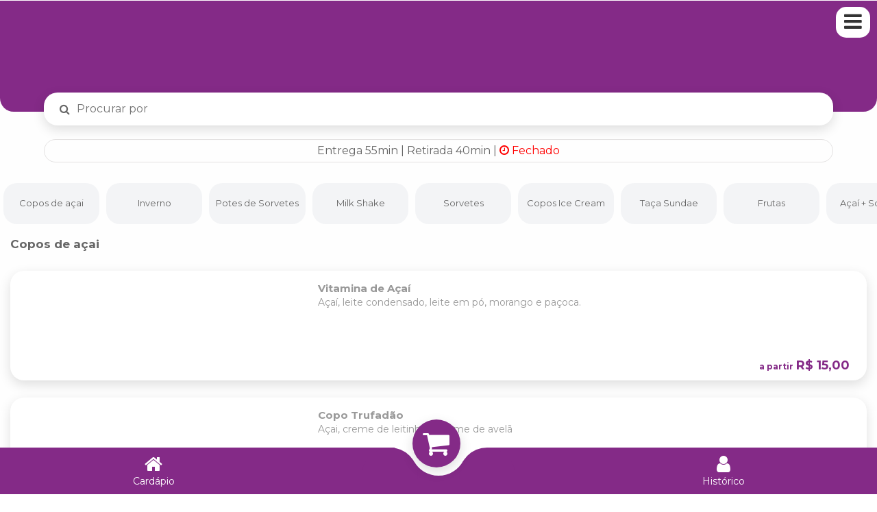

--- FILE ---
content_type: text/html; charset=UTF-8
request_url: https://acaimaiscle-mkt19.bypedi.com.br/
body_size: 595935
content:

<!DOCTYPE html>
<html translate="no" lang="pt-br">
    <head>

      
      
      <meta http-equiv="Content-Language" content="pt-br">
        <meta charset="utf-8"/>        <title>Açaí Mais Clementina - By Pedi</title>
        <meta name="viewport" content="width=device-width, initial-scale=1, maximum-scale=1">
        <meta name="apple-mobile-web-app-capable" content="yes">
<meta name="apple-mobile-web-app-status-bar-style" content="black-translucent">
<meta name="mobile-web-app-capable" content="yes">



  <link rel="apple-touch-icon" sizes="57x57" href="/icons/apple-icon-57x57.png">
<link rel="apple-touch-icon" sizes="60x60" href="/icons/apple-icon-60x60.png">
<link rel="apple-touch-icon" sizes="72x72" href="/icons/apple-icon-72x72.png">
<link rel="apple-touch-icon" sizes="76x76" href="/icons/apple-icon-76x76.png">
<link rel="apple-touch-icon" sizes="114x114" href="/icons/apple-icon-114x114.png">
<link rel="apple-touch-icon" sizes="120x120" href="/icons/apple-icon-120x120.png">
<link rel="apple-touch-icon" sizes="144x144" href="/icons/apple-icon-144x144.png">
<link rel="apple-touch-icon" sizes="152x152" href="/icons/apple-icon-152x152.png">
<link rel="apple-touch-icon" sizes="180x180" href="/icons/apple-icon-180x180.png">
<link rel="icon" type="image/png" sizes="192x192"  href="/icons/android-icon-192x192.png">
<link rel="icon" type="image/png" sizes="32x32" href="/icons/favicon-32x32.png">
<link rel="icon" type="image/png" sizes="96x96" href="/icons/favicon-96x96.png">
<link rel="icon" type="image/png" sizes="16x16" href="/icons/favicon-16x16.png">
<!-- <link rel="manifest" href="/icons/manifest.json"> -->
<meta name="msapplication-TileImage" content="/icons/ms-icon-144x144.png">

<meta name="msapplication-TileColor" content="#ffffff">
<meta name="theme-color" content="#ffffff">






  <link rel="manifest" href="/manifest.webmanifest">

  <link rel="canonical" href="https://acaimaiscle-mkt19.bypedi.com.br/" />


<link href="https://www.byfood.com.br/img/logo-2.png" type="image/x-icon" rel="icon"/><link href="https://www.byfood.com.br/img/logo-2.png" type="image/x-icon" rel="shortcut icon"/>
    

    <meta name="keywords" content=""/><meta name="description" content="By Pedi - Delivery"/><!-- meta tags facebook -->
<meta property="og:site_name" content="By Pedi"/>
<meta property="og:type" content="website"/>
<meta property="og:title" content="By Pedi - Açaí Mais Clementina"/>   
<meta property="og:url" content="http://acaimaiscle-mkt19.bypedi.com.br/"/>
<meta property="og:image" content="https://images.impulsionedelivery.com.br/files/backend/empresas/3914/logo/acai-clementina-1697226914-13b7776e580a34ba117a21a29e14b48b_n.jpg"/>
<meta property="og:description" content="By Pedi - Delivery"/>


<!-- Código do Schema.org também para o Google+ -->
<meta itemprop="name" content="By Pedi">
<meta itemprop="description" content="By Pedi - Delivery">
<meta itemprop="image" content="https://images.impulsionedelivery.com.br/files/backend/empresas/3914/logo/acai-clementina-1697226914-13b7776e580a34ba117a21a29e14b48b_n.jpg"><!--[if IE]>
<link rel="stylesheet" href="/css/PIE.css"/><script>$(function() {$('[placeholder]').focus(function() {var input = $(this);if (input.val() == input.attr('placeholder')) {input.val('');input.removeClass('placeholder');}}).blur(function() {var input = $(this);if (input.val() == '' || input.val() == input.attr('placeholder')) {input.addClass('placeholder');input.val(input.attr('placeholder'));}}).blur().parents('form').submit(function() {$(this).find('[placeholder]').each(function() {var input = $(this);if (input.val() == input.attr('placeholder')) {input.val('');}})});});
</script>
<![endif]-->
<script>
//Modernizr.addTest('csscalc', function() {var prop = 'height:';var value = 'calc(250px);';var el = document.createElement('div');el.style.cssText = prop + Modernizr._prefixes.join(value + prop);return !!el.style.length;});if(!Modernizr.csscalc){$('#banner').height($('#banner').height() + 250);}  
</script><link rel="stylesheet" href="/css/rrssb.css"/><link rel="stylesheet" href="https://d1saa4b6bvq2pn.cloudfront.net/css/site/bootstrap.css"/><link rel="stylesheet" href="/css/font-awesome.min.css"/><link rel="stylesheet" href="https://d1saa4b6bvq2pn.cloudfront.net/css/site/site.css"/><link rel="stylesheet" href="https://d1saa4b6bvq2pn.cloudfront.net/css/site/animate.css"/><link rel="stylesheet" href="https://fonts.googleapis.com/css?family=Montserrat:200,400,700&display=swap"/><link rel="stylesheet" href="https://d1saa4b6bvq2pn.cloudfront.net/css/plugins/select2/select2.min.css"/><script src="https://d1saa4b6bvq2pn.cloudfront.net/js/site/jquery.js"></script><script src="https://d1saa4b6bvq2pn.cloudfront.net/js/site/select2.js"></script><script src="https://d1saa4b6bvq2pn.cloudfront.net/js/jquery.mask.js"></script><link rel="stylesheet" href="https://cdnjs.cloudflare.com/ajax/libs/bootstrap-datepicker/1.9.0/css/bootstrap-datepicker.min.css"/><script src="https://cdnjs.cloudflare.com/ajax/libs/bootstrap-datepicker/1.9.0/js/bootstrap-datepicker.min.js"></script><script src="https://cdnjs.cloudflare.com/ajax/libs/bootstrap-datepicker/1.9.0/locales/bootstrap-datepicker.pt-BR.min.js"></script><script src="https://d1saa4b6bvq2pn.cloudfront.net/js/plugins/maskMoney/jquery.maskMoney.min.js"></script>        
      
               <!--[if lt IE 9]>   <script src="https://oss.maxcdn.com/html5shiv/3.7.2/html5shiv.min.js"></script>   <script src="https://oss.maxcdn.com/respond/1.4.2/respond.min.js"></script>  <![endif]-->
<!-- Google tag (gtag.js) -->
<script async src="https://www.googletagmanager.com/gtag/js?id=G-EJBH9SSF76"></script>
<script>
  window.dataLayer = window.dataLayer || [];
  function gtag(){dataLayer.push(arguments);}
  gtag('js', new Date());

  gtag('config', 'G-EJBH9SSF76');
</script>

<script>
  var HasFacebookConversionAPI = false;
</script>



    <script>
      

      $(function(){
                   $('[name*=cpf]').mask('999.999.999-99');
               
        $('[name*=celular]').mask('(99) 99999-9999');
        $('[name*=telefone]').mask('(99) 9999-9999');
        $('[name*=cep]').mask('99999-999');
        $('[name*=data_nascimento]').mask('99/99/9999');

      });


    </script>

              

    <style>
/*html {height:100%;overflow:hidden}
body {overflow-y: auto;}*/
</style>

</head>





<body class="">
  

<style>
  


</style>


     






    
    

      





<style type="text/css">
  .logo-top-empresa .img-circle {
      }

  nav#main-nav * {
    color: #FFF;
  }

  #popup-notifications {
    position: fixed !important;
    top: 1px;
    left: 0;
    right: 0;
    z-index: 9999999;
    display: none;
    margin: 0 auto;
    width: 500px;
    max-width: 100%;
    background-color: rgb(255 255 255);
    padding: 16px;
    overflow: hidden;
    border-bottom-left-radius: 2px;
    border-bottom-right-radius: 2px;
    box-shadow: 0 0 20px 3px rgb(12 12 12 / 52%);
    font-size: 16px;
  }


  .page-header {
    border-bottom: none
  }

  body {
    font-family: Montserrat;
    font-weight: 400;
  }

  #main {
    background: #f3f3f3;
  }

  #header {
    display: none;
  }

  #categorias-wrapper {
    width: 100%;
    overflow-x: auto;
    z-index: 1;
    background-color: #FFF  }

  #categorias-wrapper.fixed {
    z-index: 5;
    position: fixed;
    top: 0;
    width: 100%;
    border-bottom: 1px solid #c3c3c3;
  }

  #categorias {
    list-style: none;
    margin: 0;
    padding: 0;
    overflow-x: auto;
    background-color: #FFF;
    width: auto;
  }

  #logo-top-empresa {
    background-color: #f3f3f3;
  }

  #categorias li a {
    color: #666666;
    text-decoration: none;
  }

  #categorias li:hover {
    background-color: #FFF;
  }

  #categorias li {
    display: inline;
    padding: 10px 10px;
    min-width: 120px;
    /*border-top:1px solid #f3f3f3;border-bottom:1px solid #f3f3f3;
    border-right: 1px solid #f3f3f3;*/


  }

  #categorias li span {
    overflow-wrap: break-word;
  }

  .alert-danger {
    color: black !important;
  }

  .label-danger,
  .btn-danger,
  .btn-danger:hover,
  .btn-danger:active,
  .btn-danger.active,
  .alert-success {
    background-color: #842a87;
    color: #ffffff;
    border: none;
  }

  #infos .modal-body,
  #horarios .modal-body {
    color: #666;
  }

  .bg-capa {
    ;
    background-image: url(https://images.impulsionedelivery.com.br/files/backend/empresas/3914/destaques/acai-clementina-1697226914-684d3f751f07870c7e3933a26ad338f6_n.png);
    background-color: #842a87;

    background-size: 100%;
    background-repeat: no-repeat;

  }

  .page-header {
    background: #842a87;
    margin-top: 0;
    padding-top: 0;
    padding-bottom: 0;
    margin-bottom: 0;
  }

  #tab-cardapio {
    min-height: 600px;
    float: left;
    width: 100%;
    background-color: #842a87;
    margin-top: 15px;
  }

  #carrinho,
  #tab-pedidos,
  #mesa {
    overflow-y: auto;
    padding: 50px 0;
    display: none;
    margin-bottom: 50px;
    background: #f3f3f3;
    position: fixed;
    top: 0;
    left: 0;
    height: 100%;
    width: 100%;
    padding-bottom: 90px;
    z-index: 10;
  }

  #container-meus-dados .carrinho-title,
  #pagamento-online .carrinho-title,
  #carrinho .carrinho-title,
  #mesa .carrinho-title,
  #tab-pedidos .carrinho-title {
    background-color: #842a87;
    text-align: center;
    position: fixed;
    top: 0;
    color: white;
    z-index: 1;
    width: 100%;
    font-weight: bold;
    left: 0;
    border: none;
  }

  #pagamento-online .title-cart-section,
  #container-meus-dados .title-cart-section {
    color: #842a87  }

  #carrinho h4,
  #mesa h4 #tab-pedidos h4 {
    box-shadow: 1px 1px 8px rgba(134, 134, 134, 0.18);
    margin: 0;
    padding: 15px 0;
    x-border-bottom: 1px solid #f3f3f3;
    font-weight: normal
  }

  a.item-produto,
  .wrap-pontos {
    text-decoration: none;
    color: #666  }

  .item-produto {

    background-color: #FFF;
    margin: 10px 0;
    border-radius: 3px;
    box-shadow: 1px 1px 9px rgba(0, 0, 0, 0.11);
  }

  .item-produto img {
    width: 100%;
    /* padding-left: 15px; */
    width: 90px;
    text-align: center;
    margin: 0 auto;
    float: none;
    border-radius: 8px;
  }

  .modal-content {
    background-color: #FFF;
  }

  .modal-content label,
  .modal-content p,
  .modal-content .input-qtde,
  .wrap-qtde [name=quantidade],
  .grupo-descricao {
    color: #666;
  }


  .modal-title,
  .modal .close {
    color: #757575 !important;
  }



  .item-produto {
    border-bottom: none;
  }

  .produto-descricao {
    color: #666;
    font-size: 14px;
  }

  .item-produto h3 {
    margin-top: 0;
    margin-bottom: 0;
    font-size: 17px;
    color: #757575;
    margin-bottom: 5px;
  }

  .cart-empty {
    text-align: center;
    padding-top: 50%;
    opacity: 0.4;
  }

  .cart-empty i {
    color: #d8d8d8;
    font-size: 100px;
  }

  .cart-empty p {
    color: #bbbaba;
    padding: 10px 0;
  }

  #toolbar-bottom {
    background-color: #842a87;
    padding: 0px 20px;
    position: fixed;
    bottom: 0;
    z-index: 100;
    width: 100%;
    box-shadow: 0px -2px 4px rgba(255, 255, 255, 0.2);
    text-align: center;
    padding-bottom: 27px;
    color: white;
  }

  #toolbar-bottom .btn {
    outline: none;
    padding-top: 5px;
  }

  .btn-cardapio:hover,
  .btn-cardapio:active,
  .btn-carrinho:hover,
  .btn-carrinho:active,
  .btn-pedidos:hover,
  .btn-cardapio,
  .btn-carrinho,
  .btn-pedidos {
    color: #ffffff !important;
  }


  .byfood {
    background: #e8fc04;
    float: left;
    width: 100%;
    position: absolute;
    bottom: 0;
    left: 0;
    bottom: 0;
    font-size: 16px;
    padding: 2px 0;
  }

  .btn-cardapio {
    float: left;
    color: #ffffff;
    width: 28.3333333333%;
    border-radius: 0;
    background: none;
    padding: 0px 0;
    border-right: 1px solid rgba(255, 255, 255, 0.2);
  }

  .btn-carrinho {
    float: left;
    color: #ffffff;
    width: 43.3333333333%;
    border-radius: 0;
    padding: 0px 0;
    background: none;
    border-right: 1px solid rgba(255, 255, 255, 0.2);
  }

  .btn-pedidos {
    float: left;
    color: #ffffff;
    width: 28.3333333333%;
    border-radius: 0;
    padding: 0px 0;
    background: none;
  }

  .btn-carrinho span,
  .btn-cardapio span,
  .btn-pedidos span {
    font-size: 1.8em;
  }

  .spinnerfield {
    float: right;
    margin-top: 15px;
  }

  .spinnerfield .btn {
    background-color: #842a87;
    color: #ffffff;
    ;
    border-radius: 50%;
    height: 30px;
    width: 30px;
    color: white;
    line-height: 30px;
    font-size: 19px;
    padding: 0;
  }

  .spinnerfield input {
    border: none;
    background: none;
    width: 40px;
    outline: none;
    text-align: center;
    font-weight: bold;
    font-size: 17px;
  }

  .wrap-qtde {
    float: left;
    width: 100%;
  }

  .wrap-qtde label {
    color: #666;
    font-size: 1.2em;
    font-weight: bold
  }

  .produto-view-image {
    position: relative;
  }

  .produto-view-image:before {
    content: '';
    position: absolute;
    width: 95%;
    height: 93%;
    border: 1px solid white;
    left: 2.5%;
    top: 3%;
    border-radius: 10px;
    opacity: 0.4;
  }

  .checkpretty {
    border-radius: 10px;
    width: 30px;
    height: 30px;
    border: 1px solid #ccc;
    float: left;
  }

  .checkpretty:hover,
  .checkpretty.active {
    background-color: #7ebd7e;
  }

  .badge-cart {

    position: absolute !important;
    border-radius: 5px;
    width: auto;
    height: 20px;
    font-size: 11px !important;
    text-align: center;
    padding: 0;
    line-height: 20px;
    text-align: center;
    background-color: #5cb85b;
    padding: 0px 3px;
    left: 50%;


    top: -14px !important;


  }



  /* Main menu positionning */
  .main-nav {
    position: fixed;
    top: 0;
    right: 0;
    left: 0;
    bottom: 0;
    text-align: center;
    opacity: 0;
    z-index: -1;
    visibility: hidden;
    transition: all .375s;
  }

  .main-nav.is-open {
    opacity: 1;
    z-index: 3;
    visibility: visible;
  }

  /* Yellow band effect */
  .main-nav::before {
    content: '';
    position: absolute;
    top: 0;
    bottom: 0;
    left: 0;
    right: -15px;
    background: #842a87;
    transform-origin: 0 0;
    transform: skew(-14deg) translateX(-120%);
    transition: all .275s .1s;
  }

  .main-nav.is-open::before {
    transform: skew(-14deg) translateX(0);
  }

  /* Skewing effect on menu links */
  .main-nav ul {
    display: inline-flex;
    flex-direction: column;
    height: 93%;
    /* Should be 100%, but we have a notice message :D */
    align-items: flex-end;
    justify-content: center;
    transform: translateX(-18%) skew(-16deg);
  }

  .main-nav li {
    display: block;
    margin: .5rem 0;
    text-align: right;
    transform: skew(16deg);
    color: white;
  }

  /* Apparition effect on links */
  .main-nav a {
    opacity: 0;
    color: white;
    transform: translateY(-10px);
  }

  .main-nav.is-open a {
    opacity: 1;
    color: white;
    transform: translateY(0);
  }

  .main-nav li:nth-child(1) a {
    transition: all 275ms 175ms
  }

  .main-nav li:nth-child(2) a {
    transition: all 275ms 225ms
  }

  .main-nav li:nth-child(3) a {
    transition: all 275ms 275ms
  }

  .main-nav li:nth-child(4) a {
    transition: all 275ms 325ms
  }

  .main-nav li:nth-child(5) a {
    transition: all 275ms 375ms
  }


  /* Decoration */
  .main-nav ul,
  .main-nav li {
    list-style: none;
    padding: 0;
  }

  .main-nav a {
    display: block;
    padding: 12px 0;
    color: #5A3B5D;
    font-size: 1.4em;
    text-decoration: none;
    font-weight: bold;
  }

  /* Burger Style: @see: https://codepen.io/CreativeJuiz/full/oMZNXy */
  .open-main-nav {
    position: fixed;
    top: 15px;
    padding-top: 15px;
    right: 15px;
    z-index: 4;
    background: none;
    border: 0;
    cursor: pointer;
  }

  .open-main-nav:focus {
    outline: none;
  }

  .burger {
    position: relative;
    display: block;
    width: 28px;
    height: 4px;
    margin: 0 auto;
    background: white;
    transform: skew(5deg);
    transition: all .275s;
    border-bottom: 2px solid #d0cfcf;
  }

  .burger:after,
  .burger:before {
    content: '';
    display: block;
    height: 100%;
    background: white;
    transition: all .275s;
    border-bottom: 2px solid #d0cfcf;
    height: 4px;
  }

  .burger:after {
    transform: translateY(-12px) translateX(-2px) skew(-20deg);
  }

  .burger:before {
    transform: translateY(-16px) skew(-10deg);
  }

  /* Toggle State part */
  .is-open .burger {
    transform: skew(5deg) translateY(-8px) rotate(-45deg);
  }

  .is-open .burger:before {
    transform: translateY(0px) skew(-10deg) rotate(75deg);
  }

  .is-open .burger:after {
    transform: translateY(-12px) translateX(10px) skew(-20deg);
    opacity: 0;
  }

  /* MENU Text part */

  .burger-text {
    display: block;
    font-size: .675rem;
    letter-spacing: .05em;
    margin-top: .5em;
    text-transform: uppercase;
    font-weight: 500;
    text-align: center;
    color: #5A3B5D;
  }

  .device {
    position: relative;
    width: 345px;
    background: #FFF;
    border: 1px solid #EEE;
    border-radius: 3px;

  }





  /* Slow motion button */
  [id="slowmo"] {
    position: absolute;
    top: 20px;
    right: 20px;
    padding: 10px;
    border: 0;
    font-size: 1rem;
    background: #FEDC2A;
    color: #5A3B5D;
    font-weight: bold;
    cursor: pointer;
    transition: all .275s;
  }

  [id="slowmo"] span {
    display: block;
    font-weight: normal;
  }

  [id="slowmo"]:hover,
  [id="slowmo"]:focus {
    background: #5A3B5D;
    color: #FEDC2A;
  }

  [id="slowmo"].is-slowmo span:after {
    content: 'Activated';
    display: block;
    font-weight: bold;
  }

  /* When slowmotion is activated */

  .is-slowmo+.device .open-main-nav .burger,
  .is-slowmo+.device .open-main-nav .burger:before,
  .is-slowmo+.device .open-main-nav .burger:after,
  .is-slowmo+.device .main-nav,
  .is-slowmo+.device .main-nav::before,
  .is-slowmo+.device .main-nav a {
    transition-duration: 3s;
  }

  .is-slowmo+.device .main-nav li:nth-child(1) a {
    transition-delay: 1750ms
  }

  .is-slowmo+.device .main-nav li:nth-child(2) a {
    transition-delay: 2250ms
  }

  .is-slowmo+.device .main-nav li:nth-child(3) a {
    transition-delay: 2750ms
  }

  .is-slowmo+.device .main-nav li:nth-child(4) a {
    transition-delay: 3250ms
  }

  .is-slowmo+.device .main-nav li:nth-child(5) a {
    transition-delay: 3750ms
  }

  /* Notice */
  .notice {
    position: absolute;
    bottom: -15px;
    left: 0;
    right: 0;
    padding: 20px;
    background: #F2F2F2;
    color: #5A3B5D;
    font-size: 14px;
    font-weight: 400;
    line-height: 1.5;
    z-index: 100;
    text-align: center;
  }

  .notice strong {
    font-weight: 700;
  }

  .notice a {
    padding: 2px 3px;
    background: #FEDC2A;
    text-decoration: none;
  }

  .form-control {
    border-color: #c3c3c3;
  }



  /* TRATAR DESKTOP */


  @media screen and (min-width: 530px) {
    .xxxlogo-top-empresa * {
      color: white !important;
      text-shadow: 1px 1px 4px rgba(0, 0, 0, 0.64);
    }
  }

  @media screen and (min-width: 800px) {
    .item-produto {
      min-height: 180px;
    }
  }




  .modal .close {
    margin-top: -2px;
    font-size: 45px;
    position: absolute;
    color: black;
    right: 15px;
    top: 0;
    opacity: 1;
    background: none;
    display: block;
  }

  .anchor {

    float: left;
    width: 100%;
    display: block;

  }


  .alert {
    border: none;
    padding: 50px;
    position: fixed;
    box-shadow: rgba(0, 0, 0, 0.52) 1px 1px 12px;
    top: 20%;
    color: white;
    width: 300px;
    left: 50%;
    margin-left: -150px;
    z-index: 9090;
    text-align: center;
    border-radius: 10px;
    display: block;
    font-size: 1.3em;
  }

  .cart-item {
    color: #666666;
  }



  .produto-view .control-label {
    font-size: 16px;
  }


  .title-cart-section {
    font-size: 1em;
    font-weight: 500;
    color: #777777;
  }

  body {
    height: 100%;
    width: 100%;
  }

  body.no-scroll {
    overflow: hidden;
  }

  .item-info {
    color: #777777;
    border-bottom-color: #842a87;
  }

  .text-currency {
    color: #359235  }


  .widget-mesa {
    text-align: center;
    font-size: 20px;
    border-radius: 50%;
    width: 60px;
    height: 60px;
    position: fixed;
    top: 10px;
    left: 10px;
    z-index: 1
  }

  .pac-container {
    z-index: 99999;
  }

  .dropdown-bairros .select2-container {
    top: 0 !important;
  }

  .dropdown-bairros .select2-dropdown {
    border-top: 1px solid #aaa;
  }

  .select2-search__field {
    outline: none;
  }

  .footer-pub.byfood {
    font-size: 12px;
  }

  .footer-pub.byfood img {
    height: 13px !important;
  }

  .item-produto-outer.col-xs-6 .produto-descricao {
    white-space: nowrap;
    overflow: hidden;
    text-overflow: ellipsis;
    width: 100%;
  }

  .item-produto-outer.col-xs-6 .label {
    font-size: 13px;
  }

  .item-produto-outer.col-xs-6 .label-info {
    font-size: 11px !important;
  }

  .item-produto-outer.col-xs-6 .item-produto {
    min-height: 235px;
  }

  .item-produto-outer.col-xs-6 .image-outer {
    width: 100%;
  }

  .item-produto-outer.col-xs-6 .item-produto h3 {
    text-align: center;
    padding-top: 10px;
    float: left;
    width: 100%;
  }

  .item-produto-outer.col-xs-6 .label {
    display: inline-block;
    margin: 3px 0;
    white-space: inherit;
    word-wrap: break-word;
  }



  #search-top .form-control,
  #search-top .input-group-addon {
    border-width: 1.5px;
  }

  </style>





<div id="modalRelacionados" class="modal" tabindex="-1" role="dialog">
  <div class="modal-dialog" role="document">
    <div class="modal-content">
      <div class="modal-header">
        <h4 class="modal-title">Buscando produtos...</h4>
        <button type="button" class="close" data-dismiss="modal" aria-label="Close">
          <span aria-hidden="true">&times;</span>
        </button>
      </div>
      <div class="modal-body">
        <div style="text-align: center;padding:50px;">
          Carregando...
        </div>
      </div>
      <div class="modal-footer">
        <button type="button" class="btn btn-secondary" data-dismiss="modal">Não quero</button>
      </div>
    </div>
  </div>
</div>

<div id="modalCategorias" class="modal fade" tabindex="-1" role="dialog">
  <div class="modal-dialog modal-lg" role="document">
    <div class="modal-content">
    </div>
  </div>
</div>



<div class="container">
  <button id="burger" class="open-main-nav">
    <span class="burger"></span>

  </button>


  

  



  <nav class="main-nav" id="main-nav">
    <img src="https://images.impulsionedelivery.com.br/files/backend/empresas/3914/logo/acai-clementina-1697226914-13b7776e580a34ba117a21a29e14b48b_n.jpg" style="position: absolute;
      top: 30px;
      width: 80px;
      border-radius: 50%;
      overflow: hidden;
      left: 50%;
      margin-left: -40px;" alt=""/>    <ul>
      <li> <a href="#" data-toggle="modal" data-target="#sobre"><i class="fa fa-chevron-right"></i> Sobre</a></li>
      <li><a href="#" data-toggle="modal" data-target="#horarios"><i class="fa fa-chevron-right"></i> Horários</a></li>
      <li>

        <div style="padding:10px;border-top:1px solid rgba(0,0,0,0.3);">
          <b>Contatos</b>
          <a style="padding:5px;font-size:18px;"><i class=" fa fa-phone"></i> (18) 9660-6871</a>
          <a style="padding:5px;text-decoration: none;font-size:18px;" href="https://api.whatsapp.com/send?phone=5518996606871"><i class="fa fa-whatsapp" style="color:#69ea67;"></i> 18996606871</a>

        </div>

      </li>


      <li>

        <div style="padding:10px;border-top:1px solid rgba(0,0,0,0.3);">
          <b>Endereço</b>
          <div style="width:230px;">
            <a style="font-size:12px;" target="_blank" href="https://maps.google.com?q=Rua São Paulo, 1300, Centro, Clementina, SP">
              Rua São Paulo,&nbsp;1300               <br />
              Centro,&nbsp;Clementina,&nbsp;SP
            </a>
          </div>


        </div>

      </li>


    </ul>
  </nav>

</div>


<!--
  <nav class="navbar navbar-default  navbar-fixed-top">
  <div class="container-fluid">
    <div class="navbar-header">
      <button type="button" class="navbar-toggle collapsed" data-toggle="collapse" data-target="#bs-example-navbar-collapse-1" aria-expanded="false">
        <span class="sr-only">Toggle navigation</span>
        <span class="icon-bar"></span>
        <span class="icon-bar"></span>
        <span class="icon-bar"></span>
      </button>
       <img src="https://images.impulsionedelivery.com.br/files/backend/empresas/3914/logo/acai-clementina-1697226914-13b7776e580a34ba117a21a29e14b48b_n.jpg" class="img-responsive" style="width:60px;" alt=""/>    </div>

    <div class="collapse navbar-collapse" id="bs-example-navbar-collapse-1">
      <ul class="nav navbar-nav">
         <li><a href="#">Sobre</a></li>
          <li><a href="#">Horários</a></li>
          <li>

            <div style="padding:10px;color:#555;">
              <b>Contatos</b>
            <div style="padding:5px;color:#777;"><i class=" fa fa-phone"></i> 18 3606-2816</div>
            <a style="padding:5px;text-decoration: none;color:#777;" href="https://api.whatsapp.com/send?phone=18996383767"><i class="fa fa-whatsapp" style="color:green;"></i> 18 99638-7367</a>

          </div>

          </li>
      </ul>
      
     
    </div>
  </div>
</nav>
-->


<div id="main" class="page-content">


  


  <div id="toolbar-bottom" style="" class="">

    <div class="">

      <button onclick="$('#tab-pedidos').hide();$('#burger').removeClass('is-open');$('#main-nav').removeClass('is-open');$('body').removeClass('no-scroll');$('#carrinho,#mesa').hide();$(this).addClass('xactive');$('.btn-carrinho').removeClass('xactive');" class="btn btn-cardapio " style="">
        <div><span class="fa fa-bars"></span></div>Cardápio      </button>

              <button onclick="$('#tab-pedidos').hide();$('#burger').removeClass('is-open');$('#main-nav').removeClass('is-open');$('body').addClass('no-scroll');$('#carrinho').show();$('#mesa').hide();$(this).addClass('xactive');$('.btn-cardapio').removeClass('xactive');" class="btn-carrinho btn" style="

    ">
          <div><span class="fa fa-shopping-cart"></span><span class="badge  badge-cart"></span></div>Carrinho
        </button>
      


      
        
          <button onclick="$('#carrinho').hide();$('#burger').removeClass('is-open');$('#main-nav').removeClass('is-open');$('body').addClass('no-scroll');$('#tab-pedidos').show();$('#mesa').hide();loadMeusPedidos();initWsocket();" class="btn-pedidos btn" style="

    ">
            <div><span class="fa fa-user"></span><span class="badge"></span></div>Histórico
          </button>

        

      

    </div>

        
    
    <div class="byfood ">
      <!--<a href="https://www.byfood.com.br" target="_blank">-->
      <img src="https://images.impulsionedelivery.com.br/files/franqueados/5/logo-footer-0da3961b9f6823d62821b0e622363cc0.jpg" data-irl="aa-5" style="height:20px;" class="test" alt=""/>      <!--</a>-->
    </div>

  </div>



  <div class="page-header" style="position: relative;">

    <style>
  #categorias-wrapper {
    margin-top: 50px;
    overflow-x: auto;
    background: none !important;
    margin-top: -2px;
    width: 100%;

  }

  #categorias {
    overflow-x: inherit !important;
    padding-top: 20px;
    background: none !important;
    overflow-y: hidden !important;

  }

  #categorias img {
    width: 37px !important;
  }

  #categorias li {
    background-color: #F3F4F6;
    border-radius: 20px;
    margin: 0 5px;
    height: 60px;
  }

  #categorias a {
    font-size: 13px;
    position: relative;
    top: -30px;
  }

  .box-shadow {
    box-shadow: 0px 6px 17px 0px rgba(0, 0, 0, 0.13);
  }

  #categorias li a>div {
    margin-bottom: 10px;
  }

  #burger {
    display: none;
  }

  #main,
  .page-header {
    background: #fefefe !important;
  }

  .novo-menu-cartxx::before {
    z-index: -1;
    left: -50%;
    margin-left: 24px;
    width: 110px;
    height: 110px;
    background-color: white;
    content: '';
    position: absolute;
    top: -13px;
    border-radius: 50%
  }

  .parallelogram {
    width: 80px;
    height: 20px;
    background-color: white;
    position: relative;
    transform: skew(20deg);
    margin: 0 auto;
    float: none;
  }

  .parallelogram:after {
    content: '';
    position: absolute;
    width: 50px;
    height: 50px;
    background-color: white;
    border-radius: 50%;
    transform: skew(-20deg);
    left: 50%;
    margin-left: -22px;
    top: -15px;
  }

  .parallelogram::before {
    content: '';
    position: absolute;
    top: 0;
    width: 50px;
    height: 100%;
    background-color: white;
    transform: skew(320deg);
    left: 50%;
  }

  .svg-bar {
    background: linear-gradient(to right, #842a87 35%, transparent 25%, transparent 70%, #842a87 70%);
  }

  @media screen and (min-width: 1080px) {
    .svg-bar {
      background: linear-gradient(to right, #842a87 45%, transparent 45%, transparent 65%, #842a87 65%);
    }
  }

  @media screen and (min-width: 1435px) {
    .svg-bar {
      background: linear-gradient(to right, #842a87 45%, transparent 45%, transparent 55%, #842a87 55%);
    }
  }

  .novo-menu-cartxx {
    position: fixed;
    right: 10px;
    top: 10px;
    z-index: 999;
    width: 50px;
    height: 50px;
    border-radius: 50%;
    background-color: #842a87;
    color: white;
    text-align: center;
    line-height: 50px;
    font-size: 20px;
    cursor: pointer;
  }

  #toolbar-bottom {
    display: none;
  }

  #main>div>div.container {
    background-color: #fefefe !important;
  }

  #categorias-wrapper.fixed {
    margin-top: 0;
    background-color: white !important;
    padding-bottom: 10px;
    border-bottom: 1px solid #e3e3e3;
    box-shadow: 1px 1px 2px rgb(0 0 0 / 5%);
    padding-top: 4px;
  }

  .subtitle-cat {
    color: #666 !important;
    text-align: left;
    font-size: 17px;
  }

  .ctn-list-produtos h4 {
    text-align: left;
    color: #444 !important;
  }



  .ctn-mais-vendidos {
    flex-wrap: nowrap;
    display: flex;
    width: 100%;
  }

  .ctn-mais-vendidos .item-produto-outer {
    min-width: 330px;
  }

  #categorias li:hover {
    background-color: #666 !important;
  }

  #categorias li:hover a {
    color: white !important;
  }

  .subitile-info {
    color: #842a87;
    text-align: center;
  }

  .btn-search-prod {
    display: none !important;
  }

  #carrinho {
    padding-bottom: 150px !important;
  }

  .ctn-btn-finish>div {
    color: #666 !important;
  }

  #categorias li span {
    overflow-wrap: break-word;
    text-overflow: ellipsis;
    white-space: nowrap;
    overflow: hidden;
    display: inline-block;
    max-width: 150px;
    min-width: 120px;
  }

  #categorias li {
    min-width: inherit !important;
    max-width: 160px;
  }

  #categorias li a>div {
    height: 30px !important;
  }

  #categorias li.active {
    background-color: #666 !important;
  }

  #categorias li.active a {
    color: white !important;
  }
</style>
<div id="header-novo" style="float:left;width:100%;">
  <div style="background-color: #842a87;width: 100%;float: left;position:relative;border-radius:20px;border-top-left-radius:0;border-top-right-radius:0;">
    <button data-toggle="modal" data-target="#infos" style="position:absolute;right: 10px;top: 10px;font-size:20px;border:none;background-color:white;border-radius:15px;" type="button" class="btn btn-default">
      <i style="font-size:30px;" class="fa fa-bars"></i>
    </button>
    <div style="height: 100px;text-align:center;width: 100px;margin: 15px auto;border-radius: 10px;overflow: hidden;margin-bottom:0px;">
      <img src="https://images.impulsionedelivery.com.br/files/backend/empresas/3914/logo/acai-clementina-1697226914-13b7776e580a34ba117a21a29e14b48b_n.jpg" class="img-responsive" alt=""/>    </div>

        <div class="box-shadow" style="background-color:white;width:90%;margin: 0 auto;border-radius:20px;overflow:hidden;position:relative;bottom:-20px;padding: 3px;">
      <div style="display:flex;align-items: center;">
        <i class="fa fa-search" style="margin-left:20px"></i>
        <input onfocus="openBuscar();" type="search" placeholder="Procurar por" style="border: none;width: 100%;padding: 10px;outline: none;background:none!important;">
      </div>
    </div>

  </div>

  <div data-toggle="modal" data-target="#infos" style="cursor:pointer;float:left;width:100%;margin-top:40px;text-align:center;">
    <div style="border-radius:20px;border:1px solid #E4E2E2;width:90%;float:none;margin: 0 auto;text-align:center;padding:5px;">
      Entrega 55min | Retirada 40min | <span class="x-fa fa-clock-o" style="color:red;"></span><span style="color:red;"> Fechado</span>    </div>


    <div style="margin:10px 0px;">
      
      

    </div>

  </div>

</div>


<div id="menu-novo" style="position:fixed;bottom:0;width:100%;height:68px;z-index:455">
  <div class="text-center svg-bar" style="position: absolute;width: 100%;z-index: -1;">
    <svg style="max-width:430px;" viewBox="0 0 430 68" fill="none" xmlns="http://www.w3.org/2000/svg">
      <path fill-rule="evenodd" clip-rule="evenodd" d="M179.588 20.677L161.5 21L144.5 0H-19V90H437V0H285.5L273.5 19L251.129 19.3995C244.21 32.2588 230.626 41 215 41C199.897 41 186.702 32.8343 179.588 20.677Z" fill="#842a87" />
      <circle cx="144" cy="41" r="41" fill="#842a87" />
      <circle cx="286" cy="41" r="41" fill="#842a87" />
    </svg>
  </div>

  <!-- <div class="parallelogram"></div> -->


  <div style="display:flex;width:100%;justify-content: space-around;padding:0 20px;color:white;height:100%;align-items: center;" class="text-center">

    <button type="button" style="outline:none;width:auto;background-color:none;border:none;margin:0;padding:0;" onclick="closeBuscar();$('#tab-pedidos').hide();$('#burger').removeClass('is-open');$('#main-nav').removeClass('is-open');$('body').removeClass('no-scroll');$('#carrinho,#mesa').hide();$(this).addClass('xactive');$('.btn-carrinho').removeClass('xactive');" class="btn-cardapio btn">
      <i class="fa fa-home fa-2x"></i>
      <div>Cardápio</div>
    </button>
          <button type="button" onclick="closeBuscar();$('#tab-pedidos').hide();$('#burger').removeClass('is-open');$('#main-nav').removeClass('is-open');$('body').addClass('no-scroll');$('#carrinho').show();$('#mesa').hide();$(this).addClass('xactive');$('.btn-cardapio').removeClass('xactive');" class="novo-menu-cart btn-carrinho box-shadow btn" style="outline:none;line-height: 90px;border-radius: 50%;background-color: #842a87;width: 70px;height: 70px;position: relative;top: -40px;margin-right: 6px;border:none;display: flex;align-items: center;justify-content: center;">
        <i class="fa fa-shopping-cart fa-3x"></i><span style="top: -8px !important;left:auto;" class="badge  badge-cart"></span>
      </button>
    
    
              <button type="button" onclick="$('#carrinho').hide();$('#burger').removeClass('is-open');$('#main-nav').removeClass('is-open');$('body').addClass('no-scroll');$('#tab-pedidos').show();$('#mesa').hide();loadMeusPedidos();initWsocket();" class="btn-pedidos btn" style=" background:none;border:none;width:auto;padding:0;margin:0;outline:none;">
          <i class="fa fa-user fa-2x"></i>
          <div>Histórico</div>
        </button>
          
  </div>
  <div style="text-align:center;width:100%;z-index:-1;position: fixed; bottom: 0;background-color: #842a87">
    <img src="https://images.impulsionedelivery.com.br/files/franqueados/5/logo-footer-0da3961b9f6823d62821b0e622363cc0.jpg" data-irl="aa-5" style="height: 20px;margin-bottom: 5px;" class="test" alt=""/>
  </div>

</div>
<script>
  let lastActiveId = null;
  let wasClickCategoria = false;
  $(function() {
    $(window).scroll(function() {
      if(wasClickCategoria) return false;
      let scrollPosition = $(this).scrollTop() + 200;

      // Itera sobre cada seção de categoria
      $('[data-secao-categoria-id]').each(function() {
        let sectionIdCategoria = $(this).attr('data-secao-categoria-id');
        let sectionHeight = $(this).outerHeight();
        let sectionOffset = $(this).offset().top;

        // Verifica se a seção está visível na viewport
        if (scrollPosition >= sectionOffset && scrollPosition < sectionOffset + sectionHeight) {
          if (lastActiveId !== sectionIdCategoria) {
            // Armazena o id da última categoria ativa
            lastActiveId = sectionIdCategoria;

            // Remove a classe 'active' de todas as categorias e adiciona ao item atual
            $('[data-menu-categoria-id]').removeClass('active');
            let catItem = $('#categorias').find('[data-menu-categoria-id=' + sectionIdCategoria + ']');
            catItem.addClass('active');

            // Ajusta o scroll horizontal do contêiner de categorias para centralizar o item ativo
            let itemCatScroll = catItem.position().left + $('#categorias').scrollLeft();

            $('#categorias').animate({
              scrollLeft: itemCatScroll - $('#categorias').width() / 2 + catItem.width() / 2
            }, 300); // Tempo de animação para suavidade
          }
          return false; // Sai do loop ao encontrar a seção visível
        }
      });

      // Redefine o ativo ao atingir o topo
      if ($(window).scrollTop() === 0) {
        lastActiveId = null;
        $('[data-menu-categoria-id]').removeClass('active');
        let firstItem = $('#categorias').find('[data-menu-categoria-id]').first();
        //firstItem.addClass('active');

        // Reseta o scroll para o início
        $('#categorias').animate({
          scrollLeft: 0
        }, 300);
      }
    });

    $('#categorias li').click(function() {
        wasClickCategoria = true;
        setTimeout(function() {
          $('#categorias li').removeClass('active');
          $(this).addClass('active');
          
        }, 300);
        setTimeout(function(){
          wasClickCategoria = false;
        },2000);
    });

  });
</script>

        <div id="categorias-wrapper" style="overflow-x: auto;    display: flex;justify-content: center;">
    <ul id="categorias" style="display: flex;text-align: center;justify-content: flex-start;">

        
        
        

        
                    <li data-menu-categoria-index="0" data-menu-categoria-id="40434">
                        <a href="#cat-40434" style="font-size:13px;">

                            <div style="text-align:center;height:30px;">
                                <img src="https://images.impulsionedelivery.com.br/files/backend/empresas/3914/categorias_produtos/ae71fe6ba2ba28eae817bd0ea66986ed.png" style="width:30px;" alt=""/>

                            </div>

                            <span>Copos de açai</span>


                        </a>
                    </li>

                
            

        
                    <li data-menu-categoria-index="1" data-menu-categoria-id="36211">
                        <a href="#cat-36211" style="font-size:13px;">

                            <div style="text-align:center;height:30px;">
                                <img src="https://images.impulsionedelivery.com.br/files/backend/empresas/3914/categorias_produtos/f2f5c0f327af58dc34c2a9d024ae5038.png" style="width:30px;" alt=""/>

                            </div>

                            <span>Inverno</span>


                        </a>
                    </li>

                
            

        
                    <li data-menu-categoria-index="2" data-menu-categoria-id="28524">
                        <a href="#cat-28524" style="font-size:13px;">

                            <div style="text-align:center;height:30px;">
                                <img src="https://images.impulsionedelivery.com.br/files/backend/empresas/3914/categorias_produtos/0ea367f5efd4b3a0d4b220e55d5a4525.svg" style="width:30px;" alt=""/>

                            </div>

                            <span>Potes de Sorvetes</span>


                        </a>
                    </li>

                
            

        
                    <li data-menu-categoria-index="3" data-menu-categoria-id="28525">
                        <a href="#cat-28525" style="font-size:13px;">

                            <div style="text-align:center;height:30px;">
                                <img src="https://images.impulsionedelivery.com.br/files/backend/empresas/3914/categorias_produtos/4b248cd1a4ba96c8c61d532a33a27fd4.svg" style="width:30px;" alt=""/>

                            </div>

                            <span>Milk Shake </span>


                        </a>
                    </li>

                
            

        
                    <li data-menu-categoria-index="4" data-menu-categoria-id="28526">
                        <a href="#cat-28526" style="font-size:13px;">

                            <div style="text-align:center;height:30px;">
                                <img src="https://images.impulsionedelivery.com.br/files/backend/empresas/3914/categorias_produtos/a2c84e664f6d83cdbbb57549b24b58d5.png" style="width:30px;" alt=""/>

                            </div>

                            <span>Sorvetes </span>


                        </a>
                    </li>

                
            

        
                    <li data-menu-categoria-index="5" data-menu-categoria-id="28527">
                        <a href="#cat-28527" style="font-size:13px;">

                            <div style="text-align:center;height:30px;">
                                <img src="https://images.impulsionedelivery.com.br/files/backend/empresas/3914/categorias_produtos/fe6af73728ed7c6585a8841fe1ef8019.svg" style="width:30px;" alt=""/>

                            </div>

                            <span>Copos Ice Cream</span>


                        </a>
                    </li>

                
            

        
                    <li data-menu-categoria-index="6" data-menu-categoria-id="28528">
                        <a href="#cat-28528" style="font-size:13px;">

                            <div style="text-align:center;height:30px;">
                                <img src="https://images.impulsionedelivery.com.br/files/backend/empresas/3914/categorias_produtos/375e59c2e0a8f8b068c343bf5c2cf383.png" style="width:30px;" alt=""/>

                            </div>

                            <span>Taça Sundae</span>


                        </a>
                    </li>

                
            

        
                    <li data-menu-categoria-index="7" data-menu-categoria-id="28529">
                        <a href="#cat-28529" style="font-size:13px;">

                            <div style="text-align:center;height:30px;">
                                <img src="https://images.impulsionedelivery.com.br/files/backend/empresas/3914/categorias_produtos/fd4aadb57b1b56b723ac06514982372e.svg" style="width:30px;" alt=""/>

                            </div>

                            <span>Frutas</span>


                        </a>
                    </li>

                
            

        
                    <li data-menu-categoria-index="8" data-menu-categoria-id="28530">
                        <a href="#cat-28530" style="font-size:13px;">

                            <div style="text-align:center;height:30px;">
                                <img src="https://images.impulsionedelivery.com.br/files/backend/empresas/3914/categorias_produtos/3114e1e3485daee6aeca85c6900dfed6.png" style="width:30px;" alt=""/>

                            </div>

                            <span>Açaí + Sorvetes</span>


                        </a>
                    </li>

                
            

        
                    <li data-menu-categoria-index="9" data-menu-categoria-id="28531">
                        <a href="#cat-28531" style="font-size:13px;">

                            <div style="text-align:center;height:30px;">
                                <img src="https://images.impulsionedelivery.com.br/files/backend/empresas/3914/categorias_produtos/5cd84c19d280489176182b6a4750c8ab.png" style="width:30px;" alt=""/>

                            </div>

                            <span>Picolés</span>


                        </a>
                    </li>

                
            

        
                    <li data-menu-categoria-index="10" data-menu-categoria-id="28533">
                        <a href="#cat-28533" style="font-size:13px;">

                            <div style="text-align:center;height:30px;">
                                <img src="https://images.impulsionedelivery.com.br/files/backend/empresas/3914/categorias_produtos/8b09f835d607aaab5011ff6d313367a3.svg" style="width:30px;" alt=""/>

                            </div>

                            <span>Produtos Naturais </span>


                        </a>
                    </li>

                
            

        
                    <li data-menu-categoria-index="11" data-menu-categoria-id="28534">
                        <a href="#cat-28534" style="font-size:13px;">

                            <div style="text-align:center;height:30px;">
                                <img src="https://images.impulsionedelivery.com.br/files/backend/empresas/3914/categorias_produtos/5240e6523959f3b5eb5a214a804e4093.svg" style="width:30px;" alt=""/>

                            </div>

                            <span>Bebidas</span>


                        </a>
                    </li>

                
            

        
                    <li data-menu-categoria-index="12" data-menu-categoria-id="28536">
                        <a href="#cat-28536" style="font-size:13px;">

                            <div style="text-align:center;height:30px;">
                                <img src="https://images.impulsionedelivery.com.br/files/backend/empresas/3914/categorias_produtos/70b5733d0cc5764e544a82cf4718d497.png" style="width:30px;" alt=""/>

                            </div>

                            <span>Churros </span>


                        </a>
                    </li>

                
            

        
                    <li data-menu-categoria-index="13" data-menu-categoria-id="28537">
                        <a href="#cat-28537" style="font-size:13px;">

                            <div style="text-align:center;height:30px;">
                                <img src="https://images.impulsionedelivery.com.br/files/backend/empresas/3914/categorias_produtos/077d1b5487aaca191b8a921ebcc4a471.svg" style="width:30px;" alt=""/>

                            </div>

                            <span>Batata Frita</span>


                        </a>
                    </li>

                
            

        
                    <li data-menu-categoria-index="14" data-menu-categoria-id="28538">
                        <a href="#cat-28538" style="font-size:13px;">

                            <div style="text-align:center;height:30px;">
                                <img src="https://images.impulsionedelivery.com.br/files/backend/empresas/3914/categorias_produtos/197d32164fd1b568fb1b8f9f9555dab1.svg" style="width:30px;" alt=""/>

                            </div>

                            <span>Porções</span>


                        </a>
                    </li>

                
            

        
                    <li data-menu-categoria-index="15" data-menu-categoria-id="28539">
                        <a href="#cat-28539" style="font-size:13px;">

                            <div style="text-align:center;height:30px;">
                                <img src="https://images.impulsionedelivery.com.br/files/backend/empresas/3914/categorias_produtos/b44a66fd59503026c51a96d334326e0b.svg" style="width:30px;" alt=""/>

                            </div>

                            <span>Pizzas</span>


                        </a>
                    </li>

                
            

        

        
                    <li data-menu-categoria-index="16" data-menu-categoria-id="28541">
                        <a href="#cat-28541" style="font-size:13px;">

                            <div style="text-align:center;height:30px;">
                                <img src="/img/" style="width:30px;" alt=""/>

                            </div>

                            <span>Doces</span>


                        </a>
                    </li>

                
            

        
                    <li data-menu-categoria-index="17" data-menu-categoria-id="28542">
                        <a href="#cat-28542" style="font-size:13px;">

                            <div style="text-align:center;height:30px;">
                                <img src="https://images.impulsionedelivery.com.br/files/backend/empresas/3914/categorias_produtos/1027aa5c7f1f81c5d10272eed2e7ed27.png" style="width:30px;" alt=""/>

                            </div>

                            <span>Lanches e Combos </span>


                        </a>
                    </li>

                
            

        
                    <li data-menu-categoria-index="18" data-menu-categoria-id="28543">
                        <a href="#cat-28543" style="font-size:13px;">

                            <div style="text-align:center;height:30px;">
                                <img src="https://images.impulsionedelivery.com.br/files/backend/empresas/3914/categorias_produtos/7687e49565e2ca060e2f0cab98445dcc.svg" style="width:30px;" alt=""/>

                            </div>

                            <span>Adicionais Extras </span>


                        </a>
                    </li>

                
            

        
                    <li data-menu-categoria-index="19" data-menu-categoria-id="28535">
                        <a href="#cat-28535" style="font-size:13px;">

                            <div style="text-align:center;height:30px;">
                                <img src="https://images.impulsionedelivery.com.br/files/backend/empresas/3914/categorias_produtos/6af474d3bdcd395739d52c7e71eb05b1.png" style="width:30px;" alt=""/>

                            </div>

                            <span>Salgados </span>


                        </a>
                    </li>

                
            

        


    </ul>
</div>

  </div>

  <div style="background-color:#f3f3f3;">


        </div>


    <style>
      .pulse {animation: pulse 1.5s infinite;}

@keyframes pulse {
  0% {
    transform: scale(1);
  }

  50% {
    transform: scale(1.05);
  }

  100% {
    transform: scale(1);
  }
}
.cupom-active {background-color:#cae2ca !important;}
.cupom-active:after {content: 'Selecionado';position: absolute;right: 40px;top: 33px;color: #389338;font-weight: bold;}

    </style>
    
    

      <div style="padding-bottom: 90px;width:100%;float:left;background:none" class="container">


        
                  





          
            <a class="anchor" name="cat-40434"></a>
            <div data-secao-categoria-index="0" data-secao-categoria-id="40434" class="text-center" style="text-align: center;
            float: left;
            width: 100%;
            padding-bottom: 10px;">
              <h4 class="subtitle-cat" style="color:#777777;font-weight: bold;margin-top:20px;">
                Copos de açai
              </h4>
              <p style="color:#777777;"></p>
            </div>


            <div class="row ctn-list-produtos">
              
                <div class="col-lg-12 col-xs-12 col-md-12 item-produto-outerxx">
                  <a class="item-produto-novo" style="color:#666;text-decoration:none;" onclick="$('[id*=produto-] .modal-content').empty();
$('#produto-850021 .modal-content').load( '/produtos/visualizar/850021' );
$('#produto-850021').modal();location.hash='#produto-850021';if(typeof gtag !== 'undefined'){gtag('event', 'view_item', {currency:'BRL', items:[{item_id:'850021', item_name:'Vitamina de Açaí', price:15 }]});};if(!HasFacebookConversionAPI && typeof fbq !== 'undefined'){fbq('track', 'ViewContent',{content_type: 'product_group', value: 15,currency: 'BRL',product_catalog_id:850021,content_ids:['850021']});}return false;" xxdata-toggle="modal" xonclick="$(this).find('.modal .modal-content').load($(this).attr('href'));$('#produto-850021').modal('show');return false;" href="/produtos/visualizar/850021" xxx-data-target="#produto-850021" data-produto-id="850021">
    <div class="box-shadow" style="height:160px;border-radius:20px;background-color:white;padding: 20px 10px;position:relative;margin-top:10px;padding-left:0;padding-top:0px;margin-bottom:15px;padding-bottom:0;">

        <div style="position:absolute;top:-10px;text-align:right;width: 100%;right: 15px;">
            
            
            
            
                    </div>
        <div style="float:left;width:100%;height:100%;">
            <div style="width: 35%;float:left;overflow: hidden;border-top-left-radius: 20px;border-bottom-left-radius: 20px;height:160px;display: flex;align-items: center;justify-content: center;">
                <img class="lazy" data-src="https://images.impulsionedelivery.com.br/files/backend/empresas/3914/produtos/Vitamina_de_Acai-b098781e599a9d95d3b992cd25839f22_m.jpg" src="[data-uri]" style="width:auto; height: 100%;xmin-width:160px;" alt="Vitamina de Açaí">
            </div>
            <div style="width:65%;float:left;padding:15px;padding-left:5px;height:100%;">
                <div style="padding-left: 10px;position:relative;height:100%;">
                    <div style="font-weight: bold;color:#999;font-size:15px;">
                        <div style="font-size:13px;color:#333;"></div>
                        <span style="padding-bottom:4px;">Vitamina de Açaí</span></div>
                                         <div style="color:#999;font-size:14px;" class="">Açaí, leite condensado, leite em pó, morango e paçoca.</div>
                                        <span class="hidden" style="display: none">
                                            </span>
                    <div style="position: absolute;bottom: -6px;right:0;">
                                                                                    <span style="font-size: 12px;color:#842a87;font-weight: bold;">a partir</span>
                                                             <span style="color: #842a87;font-weight: bold;font-size: 18px;">
                                                             R$ 15,00</span>
                                                                        </div>
                </div>
            </div>
        </div>
    </div>
</a>

<div  id="produto-850021" class="modal fade" tabindex="-1" role="dialog">

    <div class="preco-final-produto " style="display:none;background-color: rgb(218, 59, 59);color: white;position: fixed;z-index: 10;right: 20px;top: 60px;width: 70px;height: 70px;border-radius: 50%;text-align: center;box-shadow: rgba(0, 0, 0, 0.1) 5px 5px 5px;padding-top: 11px;font-weight: bold;transition: all 0.2s ease-in-out 0s;transform: scale(1);">
        <small style="
    font-size: 13px;
    opacity: 0.7;
    float: left;
    width: 100%;
    ">R$</small>
        <span></span>
            </div>

    <div class="modal-dialog" role="document">
        <div class="modal-content">

            <p style="margin:0;padding:100px 50px;text-align:center;">Carregando...</p>

            
        </div><!-- /.modal-content -->
    </div><!-- /.modal-dialog -->
</div><!-- /.modal -->
                </div>


              
                <div class="col-lg-12 col-xs-12 col-md-12 item-produto-outerxx">
                  <a class="item-produto-novo" style="color:#666;text-decoration:none;" onclick="$('[id*=produto-] .modal-content').empty();
$('#produto-871401 .modal-content').load( '/produtos/visualizar/871401' );
$('#produto-871401').modal();location.hash='#produto-871401';if(typeof gtag !== 'undefined'){gtag('event', 'view_item', {currency:'BRL', items:[{item_id:'871401', item_name:'Copo Trufadão', price:22.9 }]});};if(!HasFacebookConversionAPI && typeof fbq !== 'undefined'){fbq('track', 'ViewContent',{content_type: 'product_group', value: 22.9,currency: 'BRL',product_catalog_id:871401,content_ids:['871401']});}return false;" xxdata-toggle="modal" xonclick="$(this).find('.modal .modal-content').load($(this).attr('href'));$('#produto-871401').modal('show');return false;" href="/produtos/visualizar/871401" xxx-data-target="#produto-871401" data-produto-id="871401">
    <div class="box-shadow" style="height:160px;border-radius:20px;background-color:white;padding: 20px 10px;position:relative;margin-top:10px;padding-left:0;padding-top:0px;margin-bottom:15px;padding-bottom:0;">

        <div style="position:absolute;top:-10px;text-align:right;width: 100%;right: 15px;">
            
            
            
            
                    </div>
        <div style="float:left;width:100%;height:100%;">
            <div style="width: 35%;float:left;overflow: hidden;border-top-left-radius: 20px;border-bottom-left-radius: 20px;height:160px;display: flex;align-items: center;justify-content: center;">
                <img class="lazy" data-src="https://images.impulsionedelivery.com.br/files/backend/empresas/3914/produtos/Copo_Trufadao-85a8d108771ecd8490604ada32b73e20_m.jpeg" src="[data-uri]" style="width:auto; height: 100%;xmin-width:160px;" alt="Copo Trufadão">
            </div>
            <div style="width:65%;float:left;padding:15px;padding-left:5px;height:100%;">
                <div style="padding-left: 10px;position:relative;height:100%;">
                    <div style="font-weight: bold;color:#999;font-size:15px;">
                        <div style="font-size:13px;color:#333;"></div>
                        <span style="padding-bottom:4px;">Copo Trufadão</span></div>
                                         <div style="color:#999;font-size:14px;" class="">Açai, creme de leitinho e creme de avelã </div>
                                        <span class="hidden" style="display: none">
                        Uva ,Morango,Banana,Kiwi,Granola,Castanha de Caju,Amendoim ,Ovomaltine,Chocobol,Confete,Leite Condensado,Bis Preto,Bis Branco,Bis Oreo,Nutella Wafer,Kinder Bueno,Prestígio ,Chantilly,Canudo Wafer,Creme de Morango ,Paçoca Rolha,Farofa de Paçoca ,Nutella,Chocolate Branco,Gotas de Chocolate ,Sucrilhos,Granulado Colorido,Granulado Chocolate ,Bolacha Oreo,Kit Kat Preto ,Kit Kat Branco,Moranguete ,Chocotine,Cobertura de Caramelo ,Cobertura de Chocolate ,Cobertura de Morango,Chocolate Meio Amargo,Gomas,Leite Ninho,Chocolate Chokito,Creme de Paçoca,Chocolate ao Leite,Creme de Leitinho ,Cookies Cream ,Mel,Sonho de Valsa,Ouro Branco,Ovomaltine em Pedaços ,Cereja,Casquinha,Cascão,Cestinha,Molho barbecue ,Molho ketchup,Creme de kit kat,Creme de Oreo,Ovo da Páscoa  ,casquinha ,cascão ,cestinha                    </span>
                    <div style="position: absolute;bottom: -6px;right:0;">
                                                                                    <span style="font-size: 12px;color:#842a87;font-weight: bold;">a partir</span>
                                                             <span style="color: #842a87;font-weight: bold;font-size: 18px;">
                                                             R$ 22,90</span>
                                                                        </div>
                </div>
            </div>
        </div>
    </div>
</a>

<div  id="produto-871401" class="modal fade" tabindex="-1" role="dialog">

    <div class="preco-final-produto " style="display:none;background-color: rgb(218, 59, 59);color: white;position: fixed;z-index: 10;right: 20px;top: 60px;width: 70px;height: 70px;border-radius: 50%;text-align: center;box-shadow: rgba(0, 0, 0, 0.1) 5px 5px 5px;padding-top: 11px;font-weight: bold;transition: all 0.2s ease-in-out 0s;transform: scale(1);">
        <small style="
    font-size: 13px;
    opacity: 0.7;
    float: left;
    width: 100%;
    ">R$</small>
        <span></span>
            </div>

    <div class="modal-dialog" role="document">
        <div class="modal-content">

            <p style="margin:0;padding:100px 50px;text-align:center;">Carregando...</p>

            
        </div><!-- /.modal-content -->
    </div><!-- /.modal-dialog -->
</div><!-- /.modal -->
                </div>


              
                <div class="col-lg-12 col-xs-12 col-md-12 item-produto-outerxx">
                  <a class="item-produto-novo" style="color:#666;text-decoration:none;" onclick="$('[id*=produto-] .modal-content').empty();
$('#produto-871405 .modal-content').load( '/produtos/visualizar/871405' );
$('#produto-871405').modal();location.hash='#produto-871405';if(typeof gtag !== 'undefined'){gtag('event', 'view_item', {currency:'BRL', items:[{item_id:'871405', item_name:'Copo Tropical', price:15 }]});};if(!HasFacebookConversionAPI && typeof fbq !== 'undefined'){fbq('track', 'ViewContent',{content_type: 'product_group', value: 15,currency: 'BRL',product_catalog_id:871405,content_ids:['871405']});}return false;" xxdata-toggle="modal" xonclick="$(this).find('.modal .modal-content').load($(this).attr('href'));$('#produto-871405').modal('show');return false;" href="/produtos/visualizar/871405" xxx-data-target="#produto-871405" data-produto-id="871405">
    <div class="box-shadow" style="height:160px;border-radius:20px;background-color:white;padding: 20px 10px;position:relative;margin-top:10px;padding-left:0;padding-top:0px;margin-bottom:15px;padding-bottom:0;">

        <div style="position:absolute;top:-10px;text-align:right;width: 100%;right: 15px;">
            
            
            
            
                    </div>
        <div style="float:left;width:100%;height:100%;">
            <div style="width: 35%;float:left;overflow: hidden;border-top-left-radius: 20px;border-bottom-left-radius: 20px;height:160px;display: flex;align-items: center;justify-content: center;">
                <img class="lazy" data-src="https://images.impulsionedelivery.com.br/files/backend/empresas/3914/produtos/Copo_Tropical-b52ecbdfb85a4c01850e98259c035232_m.jpg" src="[data-uri]" style="width:auto; height: 100%;xmin-width:160px;" alt="Copo Tropical">
            </div>
            <div style="width:65%;float:left;padding:15px;padding-left:5px;height:100%;">
                <div style="padding-left: 10px;position:relative;height:100%;">
                    <div style="font-weight: bold;color:#999;font-size:15px;">
                        <div style="font-size:13px;color:#333;"></div>
                        <span style="padding-bottom:4px;">Copo Tropical</span></div>
                                         <div style="color:#999;font-size:14px;" class="">Açai, leite condensado, leite em pó, banana, morango, kiw...</div>
                                        <span class="hidden" style="display: none">
                        Uva ,Morango,Banana,Kiwi,Granola,Castanha de Caju,Amendoim ,Ovomaltine,Chocobol,Confete,Leite Condensado,Bis Preto,Bis Branco,Bis Oreo,Nutella Wafer,Kinder Bueno,Prestígio ,Chantilly,Canudo Wafer,Creme de Morango ,Paçoca Rolha,Farofa de Paçoca ,Nutella,Chocolate Branco,Gotas de Chocolate ,Sucrilhos,Granulado Colorido,Granulado Chocolate ,Bolacha Oreo,Kit Kat Preto ,Kit Kat Branco,Moranguete ,Chocotine,Cobertura de Caramelo ,Cobertura de Chocolate ,Cobertura de Morango,Chocolate Meio Amargo,Gomas,Leite Ninho,Chocolate Chokito,Creme de Paçoca,Chocolate ao Leite,Creme de Leitinho ,Cookies Cream ,Mel,Sonho de Valsa,Ouro Branco,Ovomaltine em Pedaços ,Cereja,Casquinha,Cascão,Cestinha,Molho barbecue ,Molho ketchup,Creme de kit kat,Creme de Oreo,Ovo da Páscoa  ,casquinha ,cascão ,cestinha                    </span>
                    <div style="position: absolute;bottom: -6px;right:0;">
                                                                                    <span style="font-size: 12px;color:#842a87;font-weight: bold;">a partir</span>
                                                             <span style="color: #842a87;font-weight: bold;font-size: 18px;">
                                                             R$ 15,00</span>
                                                                        </div>
                </div>
            </div>
        </div>
    </div>
</a>

<div  id="produto-871405" class="modal fade" tabindex="-1" role="dialog">

    <div class="preco-final-produto " style="display:none;background-color: rgb(218, 59, 59);color: white;position: fixed;z-index: 10;right: 20px;top: 60px;width: 70px;height: 70px;border-radius: 50%;text-align: center;box-shadow: rgba(0, 0, 0, 0.1) 5px 5px 5px;padding-top: 11px;font-weight: bold;transition: all 0.2s ease-in-out 0s;transform: scale(1);">
        <small style="
    font-size: 13px;
    opacity: 0.7;
    float: left;
    width: 100%;
    ">R$</small>
        <span></span>
            </div>

    <div class="modal-dialog" role="document">
        <div class="modal-content">

            <p style="margin:0;padding:100px 50px;text-align:center;">Carregando...</p>

            
        </div><!-- /.modal-content -->
    </div><!-- /.modal-dialog -->
</div><!-- /.modal -->
                </div>


              
                <div class="col-lg-12 col-xs-12 col-md-12 item-produto-outerxx">
                  <a class="item-produto-novo" style="color:#666;text-decoration:none;" onclick="$('[id*=produto-] .modal-content').empty();
$('#produto-871406 .modal-content').load( '/produtos/visualizar/871406' );
$('#produto-871406').modal();location.hash='#produto-871406';if(typeof gtag !== 'undefined'){gtag('event', 'view_item', {currency:'BRL', items:[{item_id:'871406', item_name:'Copo Tropical  Frutas', price:17 }]});};if(!HasFacebookConversionAPI && typeof fbq !== 'undefined'){fbq('track', 'ViewContent',{content_type: 'product_group', value: 17,currency: 'BRL',product_catalog_id:871406,content_ids:['871406']});}return false;" xxdata-toggle="modal" xonclick="$(this).find('.modal .modal-content').load($(this).attr('href'));$('#produto-871406').modal('show');return false;" href="/produtos/visualizar/871406" xxx-data-target="#produto-871406" data-produto-id="871406">
    <div class="box-shadow" style="height:160px;border-radius:20px;background-color:white;padding: 20px 10px;position:relative;margin-top:10px;padding-left:0;padding-top:0px;margin-bottom:15px;padding-bottom:0;">

        <div style="position:absolute;top:-10px;text-align:right;width: 100%;right: 15px;">
            
            
            
            
                    </div>
        <div style="float:left;width:100%;height:100%;">
            <div style="width: 35%;float:left;overflow: hidden;border-top-left-radius: 20px;border-bottom-left-radius: 20px;height:160px;display: flex;align-items: center;justify-content: center;">
                <img class="lazy" data-src="https://images.impulsionedelivery.com.br/files/backend/empresas/3914/produtos/Copo_Tropical_Frutas-7ebb0765d35b7f966c4d1fd91c475744_m.jpeg" src="[data-uri]" style="width:auto; height: 100%;xmin-width:160px;" alt="Copo Tropical + Frutas">
            </div>
            <div style="width:65%;float:left;padding:15px;padding-left:5px;height:100%;">
                <div style="padding-left: 10px;position:relative;height:100%;">
                    <div style="font-weight: bold;color:#999;font-size:15px;">
                        <div style="font-size:13px;color:#333;"></div>
                        <span style="padding-bottom:4px;">Copo Tropical + Frutas</span></div>
                                         <div style="color:#999;font-size:14px;" class="">Açai, leite condensado, leite em pó, banana, morango, kiw...</div>
                                        <span class="hidden" style="display: none">
                                            </span>
                    <div style="position: absolute;bottom: -6px;right:0;">
                                                                                    <span style="font-size: 12px;color:#842a87;font-weight: bold;">a partir</span>
                                                             <span style="color: #842a87;font-weight: bold;font-size: 18px;">
                                                             R$ 17,00</span>
                                                                        </div>
                </div>
            </div>
        </div>
    </div>
</a>

<div  id="produto-871406" class="modal fade" tabindex="-1" role="dialog">

    <div class="preco-final-produto " style="display:none;background-color: rgb(218, 59, 59);color: white;position: fixed;z-index: 10;right: 20px;top: 60px;width: 70px;height: 70px;border-radius: 50%;text-align: center;box-shadow: rgba(0, 0, 0, 0.1) 5px 5px 5px;padding-top: 11px;font-weight: bold;transition: all 0.2s ease-in-out 0s;transform: scale(1);">
        <small style="
    font-size: 13px;
    opacity: 0.7;
    float: left;
    width: 100%;
    ">R$</small>
        <span></span>
            </div>

    <div class="modal-dialog" role="document">
        <div class="modal-content">

            <p style="margin:0;padding:100px 50px;text-align:center;">Carregando...</p>

            
        </div><!-- /.modal-content -->
    </div><!-- /.modal-dialog -->
</div><!-- /.modal -->
                </div>


              
                <div class="col-lg-12 col-xs-12 col-md-12 item-produto-outerxx">
                  <a class="item-produto-novo" style="color:#666;text-decoration:none;" onclick="$('[id*=produto-] .modal-content').empty();
$('#produto-871407 .modal-content').load( '/produtos/visualizar/871407' );
$('#produto-871407').modal();location.hash='#produto-871407';if(typeof gtag !== 'undefined'){gtag('event', 'view_item', {currency:'BRL', items:[{item_id:'871407', item_name:'Copo Tropical  Creme de Leitinho', price:21.5 }]});};if(!HasFacebookConversionAPI && typeof fbq !== 'undefined'){fbq('track', 'ViewContent',{content_type: 'product_group', value: 21.5,currency: 'BRL',product_catalog_id:871407,content_ids:['871407']});}return false;" xxdata-toggle="modal" xonclick="$(this).find('.modal .modal-content').load($(this).attr('href'));$('#produto-871407').modal('show');return false;" href="/produtos/visualizar/871407" xxx-data-target="#produto-871407" data-produto-id="871407">
    <div class="box-shadow" style="height:160px;border-radius:20px;background-color:white;padding: 20px 10px;position:relative;margin-top:10px;padding-left:0;padding-top:0px;margin-bottom:15px;padding-bottom:0;">

        <div style="position:absolute;top:-10px;text-align:right;width: 100%;right: 15px;">
            
            
            
            
                    </div>
        <div style="float:left;width:100%;height:100%;">
            <div style="width: 35%;float:left;overflow: hidden;border-top-left-radius: 20px;border-bottom-left-radius: 20px;height:160px;display: flex;align-items: center;justify-content: center;">
                <img class="lazy" data-src="https://images.impulsionedelivery.com.br/files/backend/empresas/3914/produtos/Copo_Tropical_Creme_de_Leitinho-1ef30cc55320b07ad6cfd14ad49ed981_m.jpeg" src="[data-uri]" style="width:auto; height: 100%;xmin-width:160px;" alt="Copo Tropical + Creme de Leitinho">
            </div>
            <div style="width:65%;float:left;padding:15px;padding-left:5px;height:100%;">
                <div style="padding-left: 10px;position:relative;height:100%;">
                    <div style="font-weight: bold;color:#999;font-size:15px;">
                        <div style="font-size:13px;color:#333;"></div>
                        <span style="padding-bottom:4px;">Copo Tropical + Creme de Leitinho</span></div>
                                         <div style="color:#999;font-size:14px;" class="">Açaí, creme de leitinho, uva, banana, morango e chocoball.</div>
                                        <span class="hidden" style="display: none">
                                            </span>
                    <div style="position: absolute;bottom: -6px;right:0;">
                                                                                    <span style="font-size: 12px;color:#842a87;font-weight: bold;">a partir</span>
                                                             <span style="color: #842a87;font-weight: bold;font-size: 18px;">
                                                             R$ 21,50</span>
                                                                        </div>
                </div>
            </div>
        </div>
    </div>
</a>

<div  id="produto-871407" class="modal fade" tabindex="-1" role="dialog">

    <div class="preco-final-produto " style="display:none;background-color: rgb(218, 59, 59);color: white;position: fixed;z-index: 10;right: 20px;top: 60px;width: 70px;height: 70px;border-radius: 50%;text-align: center;box-shadow: rgba(0, 0, 0, 0.1) 5px 5px 5px;padding-top: 11px;font-weight: bold;transition: all 0.2s ease-in-out 0s;transform: scale(1);">
        <small style="
    font-size: 13px;
    opacity: 0.7;
    float: left;
    width: 100%;
    ">R$</small>
        <span></span>
            </div>

    <div class="modal-dialog" role="document">
        <div class="modal-content">

            <p style="margin:0;padding:100px 50px;text-align:center;">Carregando...</p>

            
        </div><!-- /.modal-content -->
    </div><!-- /.modal-dialog -->
</div><!-- /.modal -->
                </div>


              
                <div class="col-lg-12 col-xs-12 col-md-12 item-produto-outerxx">
                  <a class="item-produto-novo" style="color:#666;text-decoration:none;" onclick="$('[id*=produto-] .modal-content').empty();
$('#produto-871409 .modal-content').load( '/produtos/visualizar/871409' );
$('#produto-871409').modal();location.hash='#produto-871409';if(typeof gtag !== 'undefined'){gtag('event', 'view_item', {currency:'BRL', items:[{item_id:'871409', item_name:'Copo Banana Moça', price:13 }]});};if(!HasFacebookConversionAPI && typeof fbq !== 'undefined'){fbq('track', 'ViewContent',{content_type: 'product_group', value: 13,currency: 'BRL',product_catalog_id:871409,content_ids:['871409']});}return false;" xxdata-toggle="modal" xonclick="$(this).find('.modal .modal-content').load($(this).attr('href'));$('#produto-871409').modal('show');return false;" href="/produtos/visualizar/871409" xxx-data-target="#produto-871409" data-produto-id="871409">
    <div class="box-shadow" style="height:160px;border-radius:20px;background-color:white;padding: 20px 10px;position:relative;margin-top:10px;padding-left:0;padding-top:0px;margin-bottom:15px;padding-bottom:0;">

        <div style="position:absolute;top:-10px;text-align:right;width: 100%;right: 15px;">
            
            
            
            
                    </div>
        <div style="float:left;width:100%;height:100%;">
            <div style="width: 35%;float:left;overflow: hidden;border-top-left-radius: 20px;border-bottom-left-radius: 20px;height:160px;display: flex;align-items: center;justify-content: center;">
                <img class="lazy" data-src="https://images.impulsionedelivery.com.br/files/backend/empresas/3914/produtos/Copo_Banana_Moca-f260b06564db08bbab05dbc4916efa71_m.jpeg" src="[data-uri]" style="width:auto; height: 100%;xmin-width:160px;" alt="Copo Banana Moça">
            </div>
            <div style="width:65%;float:left;padding:15px;padding-left:5px;height:100%;">
                <div style="padding-left: 10px;position:relative;height:100%;">
                    <div style="font-weight: bold;color:#999;font-size:15px;">
                        <div style="font-size:13px;color:#333;"></div>
                        <span style="padding-bottom:4px;">Copo Banana Moça</span></div>
                                         <div style="color:#999;font-size:14px;" class="">Açai, leite condensado, banana e granola.</div>
                                        <span class="hidden" style="display: none">
                                            </span>
                    <div style="position: absolute;bottom: -6px;right:0;">
                                                                                    <span style="font-size: 12px;color:#842a87;font-weight: bold;">a partir</span>
                                                             <span style="color: #842a87;font-weight: bold;font-size: 18px;">
                                                             R$ 13,00</span>
                                                                        </div>
                </div>
            </div>
        </div>
    </div>
</a>

<div  id="produto-871409" class="modal fade" tabindex="-1" role="dialog">

    <div class="preco-final-produto " style="display:none;background-color: rgb(218, 59, 59);color: white;position: fixed;z-index: 10;right: 20px;top: 60px;width: 70px;height: 70px;border-radius: 50%;text-align: center;box-shadow: rgba(0, 0, 0, 0.1) 5px 5px 5px;padding-top: 11px;font-weight: bold;transition: all 0.2s ease-in-out 0s;transform: scale(1);">
        <small style="
    font-size: 13px;
    opacity: 0.7;
    float: left;
    width: 100%;
    ">R$</small>
        <span></span>
            </div>

    <div class="modal-dialog" role="document">
        <div class="modal-content">

            <p style="margin:0;padding:100px 50px;text-align:center;">Carregando...</p>

            
        </div><!-- /.modal-content -->
    </div><!-- /.modal-dialog -->
</div><!-- /.modal -->
                </div>


              
                <div class="col-lg-12 col-xs-12 col-md-12 item-produto-outerxx">
                  <a class="item-produto-novo" style="color:#666;text-decoration:none;" onclick="$('[id*=produto-] .modal-content').empty();
$('#produto-871410 .modal-content').load( '/produtos/visualizar/871410' );
$('#produto-871410').modal();location.hash='#produto-871410';if(typeof gtag !== 'undefined'){gtag('event', 'view_item', {currency:'BRL', items:[{item_id:'871410', item_name:'Copo Açai Maltine', price:22 }]});};if(!HasFacebookConversionAPI && typeof fbq !== 'undefined'){fbq('track', 'ViewContent',{content_type: 'product_group', value: 22,currency: 'BRL',product_catalog_id:871410,content_ids:['871410']});}return false;" xxdata-toggle="modal" xonclick="$(this).find('.modal .modal-content').load($(this).attr('href'));$('#produto-871410').modal('show');return false;" href="/produtos/visualizar/871410" xxx-data-target="#produto-871410" data-produto-id="871410">
    <div class="box-shadow" style="height:160px;border-radius:20px;background-color:white;padding: 20px 10px;position:relative;margin-top:10px;padding-left:0;padding-top:0px;margin-bottom:15px;padding-bottom:0;">

        <div style="position:absolute;top:-10px;text-align:right;width: 100%;right: 15px;">
            
            
            
            
                    </div>
        <div style="float:left;width:100%;height:100%;">
            <div style="width: 35%;float:left;overflow: hidden;border-top-left-radius: 20px;border-bottom-left-radius: 20px;height:160px;display: flex;align-items: center;justify-content: center;">
                <img class="lazy" data-src="https://images.impulsionedelivery.com.br/files/backend/empresas/3914/produtos/Copo_Acai_Maltine-3b0b1f93fb2c09800f9a2a5b37746df3_m.jpeg" src="[data-uri]" style="width:auto; height: 100%;xmin-width:160px;" alt="Copo Açai Maltine">
            </div>
            <div style="width:65%;float:left;padding:15px;padding-left:5px;height:100%;">
                <div style="padding-left: 10px;position:relative;height:100%;">
                    <div style="font-weight: bold;color:#999;font-size:15px;">
                        <div style="font-size:13px;color:#333;"></div>
                        <span style="padding-bottom:4px;">Copo Açai Maltine</span></div>
                                         <div style="color:#999;font-size:14px;" class="">Açai, leite condensado, ovomaltine em pó, gotas de chocol...</div>
                                        <span class="hidden" style="display: none">
                                            </span>
                    <div style="position: absolute;bottom: -6px;right:0;">
                                                                                    <span style="font-size: 12px;color:#842a87;font-weight: bold;">a partir</span>
                                                             <span style="color: #842a87;font-weight: bold;font-size: 18px;">
                                                             R$ 22,00</span>
                                                                        </div>
                </div>
            </div>
        </div>
    </div>
</a>

<div  id="produto-871410" class="modal fade" tabindex="-1" role="dialog">

    <div class="preco-final-produto " style="display:none;background-color: rgb(218, 59, 59);color: white;position: fixed;z-index: 10;right: 20px;top: 60px;width: 70px;height: 70px;border-radius: 50%;text-align: center;box-shadow: rgba(0, 0, 0, 0.1) 5px 5px 5px;padding-top: 11px;font-weight: bold;transition: all 0.2s ease-in-out 0s;transform: scale(1);">
        <small style="
    font-size: 13px;
    opacity: 0.7;
    float: left;
    width: 100%;
    ">R$</small>
        <span></span>
            </div>

    <div class="modal-dialog" role="document">
        <div class="modal-content">

            <p style="margin:0;padding:100px 50px;text-align:center;">Carregando...</p>

            
        </div><!-- /.modal-content -->
    </div><!-- /.modal-dialog -->
</div><!-- /.modal -->
                </div>


              
                <div class="col-lg-12 col-xs-12 col-md-12 item-produto-outerxx">
                  <a class="item-produto-novo" style="color:#666;text-decoration:none;" onclick="$('[id*=produto-] .modal-content').empty();
$('#produto-871412 .modal-content').load( '/produtos/visualizar/871412' );
$('#produto-871412').modal();location.hash='#produto-871412';if(typeof gtag !== 'undefined'){gtag('event', 'view_item', {currency:'BRL', items:[{item_id:'871412', item_name:'Copo Açai  Ferrero Rocher', price:25 }]});};if(!HasFacebookConversionAPI && typeof fbq !== 'undefined'){fbq('track', 'ViewContent',{content_type: 'product_group', value: 25,currency: 'BRL',product_catalog_id:871412,content_ids:['871412']});}return false;" xxdata-toggle="modal" xonclick="$(this).find('.modal .modal-content').load($(this).attr('href'));$('#produto-871412').modal('show');return false;" href="/produtos/visualizar/871412" xxx-data-target="#produto-871412" data-produto-id="871412">
    <div class="box-shadow" style="height:160px;border-radius:20px;background-color:white;padding: 20px 10px;position:relative;margin-top:10px;padding-left:0;padding-top:0px;margin-bottom:15px;padding-bottom:0;">

        <div style="position:absolute;top:-10px;text-align:right;width: 100%;right: 15px;">
            
            
            
            
                    </div>
        <div style="float:left;width:100%;height:100%;">
            <div style="width: 35%;float:left;overflow: hidden;border-top-left-radius: 20px;border-bottom-left-radius: 20px;height:160px;display: flex;align-items: center;justify-content: center;">
                <img class="lazy" data-src="https://images.impulsionedelivery.com.br/files/backend/empresas/3914/produtos/Copo_Acai_Ferrero_Rocher-e171b46dfd47b3a60e8bd02582509f40_m.jpg" src="[data-uri]" style="width:auto; height: 100%;xmin-width:160px;" alt="Copo Açai + Ferrero Rocher">
            </div>
            <div style="width:65%;float:left;padding:15px;padding-left:5px;height:100%;">
                <div style="padding-left: 10px;position:relative;height:100%;">
                    <div style="font-weight: bold;color:#999;font-size:15px;">
                        <div style="font-size:13px;color:#333;"></div>
                        <span style="padding-bottom:4px;">Copo Açai + Ferrero Rocher</span></div>
                                         <div style="color:#999;font-size:14px;" class="">Açaí, chocolate ao leite, castanhas ,creme ferreiro roche...</div>
                                        <span class="hidden" style="display: none">
                                            </span>
                    <div style="position: absolute;bottom: -6px;right:0;">
                                                                                    <span style="font-size: 12px;color:#842a87;font-weight: bold;">a partir</span>
                                                             <span style="color: #842a87;font-weight: bold;font-size: 18px;">
                                                             R$ 25,00</span>
                                                                        </div>
                </div>
            </div>
        </div>
    </div>
</a>

<div  id="produto-871412" class="modal fade" tabindex="-1" role="dialog">

    <div class="preco-final-produto " style="display:none;background-color: rgb(218, 59, 59);color: white;position: fixed;z-index: 10;right: 20px;top: 60px;width: 70px;height: 70px;border-radius: 50%;text-align: center;box-shadow: rgba(0, 0, 0, 0.1) 5px 5px 5px;padding-top: 11px;font-weight: bold;transition: all 0.2s ease-in-out 0s;transform: scale(1);">
        <small style="
    font-size: 13px;
    opacity: 0.7;
    float: left;
    width: 100%;
    ">R$</small>
        <span></span>
            </div>

    <div class="modal-dialog" role="document">
        <div class="modal-content">

            <p style="margin:0;padding:100px 50px;text-align:center;">Carregando...</p>

            
        </div><!-- /.modal-content -->
    </div><!-- /.modal-dialog -->
</div><!-- /.modal -->
                </div>


              
                <div class="col-lg-12 col-xs-12 col-md-12 item-produto-outerxx">
                  <a class="item-produto-novo" style="color:#666;text-decoration:none;" onclick="$('[id*=produto-] .modal-content').empty();
$('#produto-871413 .modal-content').load( '/produtos/visualizar/871413' );
$('#produto-871413').modal();location.hash='#produto-871413';if(typeof gtag !== 'undefined'){gtag('event', 'view_item', {currency:'BRL', items:[{item_id:'871413', item_name:'Copo Açai  Morango', price:22 }]});};if(!HasFacebookConversionAPI && typeof fbq !== 'undefined'){fbq('track', 'ViewContent',{content_type: 'product_group', value: 22,currency: 'BRL',product_catalog_id:871413,content_ids:['871413']});}return false;" xxdata-toggle="modal" xonclick="$(this).find('.modal .modal-content').load($(this).attr('href'));$('#produto-871413').modal('show');return false;" href="/produtos/visualizar/871413" xxx-data-target="#produto-871413" data-produto-id="871413">
    <div class="box-shadow" style="height:160px;border-radius:20px;background-color:white;padding: 20px 10px;position:relative;margin-top:10px;padding-left:0;padding-top:0px;margin-bottom:15px;padding-bottom:0;">

        <div style="position:absolute;top:-10px;text-align:right;width: 100%;right: 15px;">
            
            
            
            
                    </div>
        <div style="float:left;width:100%;height:100%;">
            <div style="width: 35%;float:left;overflow: hidden;border-top-left-radius: 20px;border-bottom-left-radius: 20px;height:160px;display: flex;align-items: center;justify-content: center;">
                <img class="lazy" data-src="https://images.impulsionedelivery.com.br/files/backend/empresas/3914/produtos/Copo_Acai_Morango-8c5cf45a39b2d068ffb54dc47cba3d69_m.jpeg" src="[data-uri]" style="width:auto; height: 100%;xmin-width:160px;" alt="Copo Açai + Morango">
            </div>
            <div style="width:65%;float:left;padding:15px;padding-left:5px;height:100%;">
                <div style="padding-left: 10px;position:relative;height:100%;">
                    <div style="font-weight: bold;color:#999;font-size:15px;">
                        <div style="font-size:13px;color:#333;"></div>
                        <span style="padding-bottom:4px;">Copo Açai + Morango</span></div>
                                         <div style="color:#999;font-size:14px;" class="">Açai, leite em pó, creme de morango, morango, chocolate m...</div>
                                        <span class="hidden" style="display: none">
                                            </span>
                    <div style="position: absolute;bottom: -6px;right:0;">
                                                                                    <span style="font-size: 12px;color:#842a87;font-weight: bold;">a partir</span>
                                                             <span style="color: #842a87;font-weight: bold;font-size: 18px;">
                                                             R$ 22,00</span>
                                                                        </div>
                </div>
            </div>
        </div>
    </div>
</a>

<div  id="produto-871413" class="modal fade" tabindex="-1" role="dialog">

    <div class="preco-final-produto " style="display:none;background-color: rgb(218, 59, 59);color: white;position: fixed;z-index: 10;right: 20px;top: 60px;width: 70px;height: 70px;border-radius: 50%;text-align: center;box-shadow: rgba(0, 0, 0, 0.1) 5px 5px 5px;padding-top: 11px;font-weight: bold;transition: all 0.2s ease-in-out 0s;transform: scale(1);">
        <small style="
    font-size: 13px;
    opacity: 0.7;
    float: left;
    width: 100%;
    ">R$</small>
        <span></span>
            </div>

    <div class="modal-dialog" role="document">
        <div class="modal-content">

            <p style="margin:0;padding:100px 50px;text-align:center;">Carregando...</p>

            
        </div><!-- /.modal-content -->
    </div><!-- /.modal-dialog -->
</div><!-- /.modal -->
                </div>


              
                <div class="col-lg-12 col-xs-12 col-md-12 item-produto-outerxx">
                  <a class="item-produto-novo" style="color:#666;text-decoration:none;" onclick="$('[id*=produto-] .modal-content').empty();
$('#produto-871414 .modal-content').load( '/produtos/visualizar/871414' );
$('#produto-871414').modal();location.hash='#produto-871414';if(typeof gtag !== 'undefined'){gtag('event', 'view_item', {currency:'BRL', items:[{item_id:'871414', item_name:'Açai  Cupuaçu', price:17 }]});};if(!HasFacebookConversionAPI && typeof fbq !== 'undefined'){fbq('track', 'ViewContent',{content_type: 'product_group', value: 17,currency: 'BRL',product_catalog_id:871414,content_ids:['871414']});}return false;" xxdata-toggle="modal" xonclick="$(this).find('.modal .modal-content').load($(this).attr('href'));$('#produto-871414').modal('show');return false;" href="/produtos/visualizar/871414" xxx-data-target="#produto-871414" data-produto-id="871414">
    <div class="box-shadow" style="height:160px;border-radius:20px;background-color:white;padding: 20px 10px;position:relative;margin-top:10px;padding-left:0;padding-top:0px;margin-bottom:15px;padding-bottom:0;">

        <div style="position:absolute;top:-10px;text-align:right;width: 100%;right: 15px;">
            
            
            
            
                    </div>
        <div style="float:left;width:100%;height:100%;">
            <div style="width: 35%;float:left;overflow: hidden;border-top-left-radius: 20px;border-bottom-left-radius: 20px;height:160px;display: flex;align-items: center;justify-content: center;">
                <img class="lazy" data-src="https://images.impulsionedelivery.com.br/files/backend/empresas/3914/logo/acai-clementina-1697226914-13b7776e580a34ba117a21a29e14b48b_n.jpg" src="[data-uri]" style="width:auto; height: 100%;xmin-width:160px;filter:grayscale(1);opacity:0.3;padding:10%;text-align:center;" alt="Açai + Cupuaçu">
            </div>
            <div style="width:65%;float:left;padding:15px;padding-left:5px;height:100%;">
                <div style="padding-left: 10px;position:relative;height:100%;">
                    <div style="font-weight: bold;color:#999;font-size:15px;">
                        <div style="font-size:13px;color:#333;"></div>
                        <span style="padding-bottom:4px;">Açai + Cupuaçu</span></div>
                                         <div style="color:#999;font-size:14px;" class="">Açai ,leite condensado, leite em pó, creme de cupuaçu.</div>
                                        <span class="hidden" style="display: none">
                                            </span>
                    <div style="position: absolute;bottom: -6px;right:0;">
                                                                                    <span style="font-size: 12px;color:#842a87;font-weight: bold;">a partir</span>
                                                             <span style="color: #842a87;font-weight: bold;font-size: 18px;">
                                                             R$ 17,00</span>
                                                                        </div>
                </div>
            </div>
        </div>
    </div>
</a>

<div  id="produto-871414" class="modal fade" tabindex="-1" role="dialog">

    <div class="preco-final-produto " style="display:none;background-color: rgb(218, 59, 59);color: white;position: fixed;z-index: 10;right: 20px;top: 60px;width: 70px;height: 70px;border-radius: 50%;text-align: center;box-shadow: rgba(0, 0, 0, 0.1) 5px 5px 5px;padding-top: 11px;font-weight: bold;transition: all 0.2s ease-in-out 0s;transform: scale(1);">
        <small style="
    font-size: 13px;
    opacity: 0.7;
    float: left;
    width: 100%;
    ">R$</small>
        <span></span>
            </div>

    <div class="modal-dialog" role="document">
        <div class="modal-content">

            <p style="margin:0;padding:100px 50px;text-align:center;">Carregando...</p>

            
        </div><!-- /.modal-content -->
    </div><!-- /.modal-dialog -->
</div><!-- /.modal -->
                </div>


              
                <div class="col-lg-12 col-xs-12 col-md-12 item-produto-outerxx">
                  <a class="item-produto-novo" style="color:#666;text-decoration:none;" onclick="$('[id*=produto-] .modal-content').empty();
$('#produto-871415 .modal-content').load( '/produtos/visualizar/871415' );
$('#produto-871415').modal();location.hash='#produto-871415';if(typeof gtag !== 'undefined'){gtag('event', 'view_item', {currency:'BRL', items:[{item_id:'871415', item_name:'Açai  Kinder', price:25 }]});};if(!HasFacebookConversionAPI && typeof fbq !== 'undefined'){fbq('track', 'ViewContent',{content_type: 'product_group', value: 25,currency: 'BRL',product_catalog_id:871415,content_ids:['871415']});}return false;" xxdata-toggle="modal" xonclick="$(this).find('.modal .modal-content').load($(this).attr('href'));$('#produto-871415').modal('show');return false;" href="/produtos/visualizar/871415" xxx-data-target="#produto-871415" data-produto-id="871415">
    <div class="box-shadow" style="height:160px;border-radius:20px;background-color:white;padding: 20px 10px;position:relative;margin-top:10px;padding-left:0;padding-top:0px;margin-bottom:15px;padding-bottom:0;">

        <div style="position:absolute;top:-10px;text-align:right;width: 100%;right: 15px;">
            
            
            
            
                    </div>
        <div style="float:left;width:100%;height:100%;">
            <div style="width: 35%;float:left;overflow: hidden;border-top-left-radius: 20px;border-bottom-left-radius: 20px;height:160px;display: flex;align-items: center;justify-content: center;">
                <img class="lazy" data-src="https://images.impulsionedelivery.com.br/files/backend/empresas/3914/produtos/Acai_Kinder-977af1239e969eafc82dc2ca5e6a6b0f_m.jpeg" src="[data-uri]" style="width:auto; height: 100%;xmin-width:160px;" alt="Açai + Kinder">
            </div>
            <div style="width:65%;float:left;padding:15px;padding-left:5px;height:100%;">
                <div style="padding-left: 10px;position:relative;height:100%;">
                    <div style="font-weight: bold;color:#999;font-size:15px;">
                        <div style="font-size:13px;color:#333;"></div>
                        <span style="padding-bottom:4px;">Açai + Kinder</span></div>
                                         <div style="color:#999;font-size:14px;" class="">Açai, leite condensado, creme kinder bueno, ovomaltine, k...</div>
                                        <span class="hidden" style="display: none">
                                            </span>
                    <div style="position: absolute;bottom: -6px;right:0;">
                                                                                    <span style="font-size: 12px;color:#842a87;font-weight: bold;">a partir</span>
                                                             <span style="color: #842a87;font-weight: bold;font-size: 18px;">
                                                             R$ 25,00</span>
                                                                        </div>
                </div>
            </div>
        </div>
    </div>
</a>

<div  id="produto-871415" class="modal fade" tabindex="-1" role="dialog">

    <div class="preco-final-produto " style="display:none;background-color: rgb(218, 59, 59);color: white;position: fixed;z-index: 10;right: 20px;top: 60px;width: 70px;height: 70px;border-radius: 50%;text-align: center;box-shadow: rgba(0, 0, 0, 0.1) 5px 5px 5px;padding-top: 11px;font-weight: bold;transition: all 0.2s ease-in-out 0s;transform: scale(1);">
        <small style="
    font-size: 13px;
    opacity: 0.7;
    float: left;
    width: 100%;
    ">R$</small>
        <span></span>
            </div>

    <div class="modal-dialog" role="document">
        <div class="modal-content">

            <p style="margin:0;padding:100px 50px;text-align:center;">Carregando...</p>

            
        </div><!-- /.modal-content -->
    </div><!-- /.modal-dialog -->
</div><!-- /.modal -->
                </div>


              
                <div class="col-lg-12 col-xs-12 col-md-12 item-produto-outerxx">
                  <a class="item-produto-novo" style="color:#666;text-decoration:none;" onclick="$('[id*=produto-] .modal-content').empty();
$('#produto-871416 .modal-content').load( '/produtos/visualizar/871416' );
$('#produto-871416').modal();location.hash='#produto-871416';if(typeof gtag !== 'undefined'){gtag('event', 'view_item', {currency:'BRL', items:[{item_id:'871416', item_name:'Copo Açai  Fit', price:19 }]});};if(!HasFacebookConversionAPI && typeof fbq !== 'undefined'){fbq('track', 'ViewContent',{content_type: 'product_group', value: 19,currency: 'BRL',product_catalog_id:871416,content_ids:['871416']});}return false;" xxdata-toggle="modal" xonclick="$(this).find('.modal .modal-content').load($(this).attr('href'));$('#produto-871416').modal('show');return false;" href="/produtos/visualizar/871416" xxx-data-target="#produto-871416" data-produto-id="871416">
    <div class="box-shadow" style="height:160px;border-radius:20px;background-color:white;padding: 20px 10px;position:relative;margin-top:10px;padding-left:0;padding-top:0px;margin-bottom:15px;padding-bottom:0;">

        <div style="position:absolute;top:-10px;text-align:right;width: 100%;right: 15px;">
            
            
            
            
                    </div>
        <div style="float:left;width:100%;height:100%;">
            <div style="width: 35%;float:left;overflow: hidden;border-top-left-radius: 20px;border-bottom-left-radius: 20px;height:160px;display: flex;align-items: center;justify-content: center;">
                <img class="lazy" data-src="https://images.impulsionedelivery.com.br/files/backend/empresas/3914/logo/acai-clementina-1697226914-13b7776e580a34ba117a21a29e14b48b_n.jpg" src="[data-uri]" style="width:auto; height: 100%;xmin-width:160px;filter:grayscale(1);opacity:0.3;padding:10%;text-align:center;" alt="Copo Açai + Fit">
            </div>
            <div style="width:65%;float:left;padding:15px;padding-left:5px;height:100%;">
                <div style="padding-left: 10px;position:relative;height:100%;">
                    <div style="font-weight: bold;color:#999;font-size:15px;">
                        <div style="font-size:13px;color:#333;"></div>
                        <span style="padding-bottom:4px;">Copo Açai + Fit</span></div>
                                         <div style="color:#999;font-size:14px;" class="">Açai, banana, granola e mel</div>
                                        <span class="hidden" style="display: none">
                                            </span>
                    <div style="position: absolute;bottom: -6px;right:0;">
                                                                                    <span style="font-size: 12px;color:#842a87;font-weight: bold;">a partir</span>
                                                             <span style="color: #842a87;font-weight: bold;font-size: 18px;">
                                                             R$ 19,00</span>
                                                                        </div>
                </div>
            </div>
        </div>
    </div>
</a>

<div  id="produto-871416" class="modal fade" tabindex="-1" role="dialog">

    <div class="preco-final-produto " style="display:none;background-color: rgb(218, 59, 59);color: white;position: fixed;z-index: 10;right: 20px;top: 60px;width: 70px;height: 70px;border-radius: 50%;text-align: center;box-shadow: rgba(0, 0, 0, 0.1) 5px 5px 5px;padding-top: 11px;font-weight: bold;transition: all 0.2s ease-in-out 0s;transform: scale(1);">
        <small style="
    font-size: 13px;
    opacity: 0.7;
    float: left;
    width: 100%;
    ">R$</small>
        <span></span>
            </div>

    <div class="modal-dialog" role="document">
        <div class="modal-content">

            <p style="margin:0;padding:100px 50px;text-align:center;">Carregando...</p>

            
        </div><!-- /.modal-content -->
    </div><!-- /.modal-dialog -->
</div><!-- /.modal -->
                </div>


              
                <div class="col-lg-12 col-xs-12 col-md-12 item-produto-outerxx">
                  <a class="item-produto-novo" style="color:#666;text-decoration:none;" onclick="$('[id*=produto-] .modal-content').empty();
$('#produto-871417 .modal-content').load( '/produtos/visualizar/871417' );
$('#produto-871417').modal();location.hash='#produto-871417';if(typeof gtag !== 'undefined'){gtag('event', 'view_item', {currency:'BRL', items:[{item_id:'871417', item_name:'Copo Morangotella', price:24 }]});};if(!HasFacebookConversionAPI && typeof fbq !== 'undefined'){fbq('track', 'ViewContent',{content_type: 'product_group', value: 24,currency: 'BRL',product_catalog_id:871417,content_ids:['871417']});}return false;" xxdata-toggle="modal" xonclick="$(this).find('.modal .modal-content').load($(this).attr('href'));$('#produto-871417').modal('show');return false;" href="/produtos/visualizar/871417" xxx-data-target="#produto-871417" data-produto-id="871417">
    <div class="box-shadow" style="height:160px;border-radius:20px;background-color:white;padding: 20px 10px;position:relative;margin-top:10px;padding-left:0;padding-top:0px;margin-bottom:15px;padding-bottom:0;">

        <div style="position:absolute;top:-10px;text-align:right;width: 100%;right: 15px;">
            
            
            
            
                    </div>
        <div style="float:left;width:100%;height:100%;">
            <div style="width: 35%;float:left;overflow: hidden;border-top-left-radius: 20px;border-bottom-left-radius: 20px;height:160px;display: flex;align-items: center;justify-content: center;">
                <img class="lazy" data-src="https://images.impulsionedelivery.com.br/files/backend/empresas/3914/produtos/Copo_Morangotella-8f9f37de50f60114d6b3618b9b395093_m.jpeg" src="[data-uri]" style="width:auto; height: 100%;xmin-width:160px;" alt="Copo Morangotella">
            </div>
            <div style="width:65%;float:left;padding:15px;padding-left:5px;height:100%;">
                <div style="padding-left: 10px;position:relative;height:100%;">
                    <div style="font-weight: bold;color:#999;font-size:15px;">
                        <div style="font-size:13px;color:#333;"></div>
                        <span style="padding-bottom:4px;">Copo Morangotella</span></div>
                                         <div style="color:#999;font-size:14px;" class="">Açaí, creme de avelã e morango.</div>
                                        <span class="hidden" style="display: none">
                                            </span>
                    <div style="position: absolute;bottom: -6px;right:0;">
                                                                                    <span style="font-size: 12px;color:#842a87;font-weight: bold;">a partir</span>
                                                             <span style="color: #842a87;font-weight: bold;font-size: 18px;">
                                                             R$ 24,00</span>
                                                                        </div>
                </div>
            </div>
        </div>
    </div>
</a>

<div  id="produto-871417" class="modal fade" tabindex="-1" role="dialog">

    <div class="preco-final-produto " style="display:none;background-color: rgb(218, 59, 59);color: white;position: fixed;z-index: 10;right: 20px;top: 60px;width: 70px;height: 70px;border-radius: 50%;text-align: center;box-shadow: rgba(0, 0, 0, 0.1) 5px 5px 5px;padding-top: 11px;font-weight: bold;transition: all 0.2s ease-in-out 0s;transform: scale(1);">
        <small style="
    font-size: 13px;
    opacity: 0.7;
    float: left;
    width: 100%;
    ">R$</small>
        <span></span>
            </div>

    <div class="modal-dialog" role="document">
        <div class="modal-content">

            <p style="margin:0;padding:100px 50px;text-align:center;">Carregando...</p>

            
        </div><!-- /.modal-content -->
    </div><!-- /.modal-dialog -->
</div><!-- /.modal -->
                </div>


              
                <div class="col-lg-12 col-xs-12 col-md-12 item-produto-outerxx">
                  <a class="item-produto-novo" style="color:#666;text-decoration:none;" onclick="$('[id*=produto-] .modal-content').empty();
$('#produto-871418 .modal-content').load( '/produtos/visualizar/871418' );
$('#produto-871418').modal();location.hash='#produto-871418';if(typeof gtag !== 'undefined'){gtag('event', 'view_item', {currency:'BRL', items:[{item_id:'871418', item_name:'Copo  Sucrilhos', price:23 }]});};if(!HasFacebookConversionAPI && typeof fbq !== 'undefined'){fbq('track', 'ViewContent',{content_type: 'product_group', value: 23,currency: 'BRL',product_catalog_id:871418,content_ids:['871418']});}return false;" xxdata-toggle="modal" xonclick="$(this).find('.modal .modal-content').load($(this).attr('href'));$('#produto-871418').modal('show');return false;" href="/produtos/visualizar/871418" xxx-data-target="#produto-871418" data-produto-id="871418">
    <div class="box-shadow" style="height:160px;border-radius:20px;background-color:white;padding: 20px 10px;position:relative;margin-top:10px;padding-left:0;padding-top:0px;margin-bottom:15px;padding-bottom:0;">

        <div style="position:absolute;top:-10px;text-align:right;width: 100%;right: 15px;">
            
            
            
            
                    </div>
        <div style="float:left;width:100%;height:100%;">
            <div style="width: 35%;float:left;overflow: hidden;border-top-left-radius: 20px;border-bottom-left-radius: 20px;height:160px;display: flex;align-items: center;justify-content: center;">
                <img class="lazy" data-src="https://images.impulsionedelivery.com.br/files/backend/empresas/3914/produtos/Copo_Sucrilhos-a1750f84be608afb2b3611634ffb517b_m.jpg" src="[data-uri]" style="width:auto; height: 100%;xmin-width:160px;" alt="Copo + Sucrilhos">
            </div>
            <div style="width:65%;float:left;padding:15px;padding-left:5px;height:100%;">
                <div style="padding-left: 10px;position:relative;height:100%;">
                    <div style="font-weight: bold;color:#999;font-size:15px;">
                        <div style="font-size:13px;color:#333;"></div>
                        <span style="padding-bottom:4px;">Copo + Sucrilhos</span></div>
                                         <div style="color:#999;font-size:14px;" class="">Açai, leite condensado, leite em pó, morango e sucrilhos.</div>
                                        <span class="hidden" style="display: none">
                                            </span>
                    <div style="position: absolute;bottom: -6px;right:0;">
                                                                                    <span style="font-size: 12px;color:#842a87;font-weight: bold;">a partir</span>
                                                             <span style="color: #842a87;font-weight: bold;font-size: 18px;">
                                                             R$ 23,00</span>
                                                                        </div>
                </div>
            </div>
        </div>
    </div>
</a>

<div  id="produto-871418" class="modal fade" tabindex="-1" role="dialog">

    <div class="preco-final-produto " style="display:none;background-color: rgb(218, 59, 59);color: white;position: fixed;z-index: 10;right: 20px;top: 60px;width: 70px;height: 70px;border-radius: 50%;text-align: center;box-shadow: rgba(0, 0, 0, 0.1) 5px 5px 5px;padding-top: 11px;font-weight: bold;transition: all 0.2s ease-in-out 0s;transform: scale(1);">
        <small style="
    font-size: 13px;
    opacity: 0.7;
    float: left;
    width: 100%;
    ">R$</small>
        <span></span>
            </div>

    <div class="modal-dialog" role="document">
        <div class="modal-content">

            <p style="margin:0;padding:100px 50px;text-align:center;">Carregando...</p>

            
        </div><!-- /.modal-content -->
    </div><!-- /.modal-dialog -->
</div><!-- /.modal -->
                </div>


              
                <div class="col-lg-12 col-xs-12 col-md-12 item-produto-outerxx">
                  <a class="item-produto-novo" style="color:#666;text-decoration:none;" onclick="$('[id*=produto-] .modal-content').empty();
$('#produto-871419 .modal-content').load( '/produtos/visualizar/871419' );
$('#produto-871419').modal();location.hash='#produto-871419';if(typeof gtag !== 'undefined'){gtag('event', 'view_item', {currency:'BRL', items:[{item_id:'871419', item_name:'Açai na Tigela', price:26.9 }]});};if(!HasFacebookConversionAPI && typeof fbq !== 'undefined'){fbq('track', 'ViewContent',{content_type: 'product_group', value: 26.9,currency: 'BRL',product_catalog_id:871419,content_ids:['871419']});}return false;" xxdata-toggle="modal" xonclick="$(this).find('.modal .modal-content').load($(this).attr('href'));$('#produto-871419').modal('show');return false;" href="/produtos/visualizar/871419" xxx-data-target="#produto-871419" data-produto-id="871419">
    <div class="box-shadow" style="height:160px;border-radius:20px;background-color:white;padding: 20px 10px;position:relative;margin-top:10px;padding-left:0;padding-top:0px;margin-bottom:15px;padding-bottom:0;">

        <div style="position:absolute;top:-10px;text-align:right;width: 100%;right: 15px;">
            
            
            
            
                    </div>
        <div style="float:left;width:100%;height:100%;">
            <div style="width: 35%;float:left;overflow: hidden;border-top-left-radius: 20px;border-bottom-left-radius: 20px;height:160px;display: flex;align-items: center;justify-content: center;">
                <img class="lazy" data-src="https://images.impulsionedelivery.com.br/files/backend/empresas/3914/produtos/Acai_na_Tigela-efe2110db7f91954c9e796e37042b522_m.jpeg" src="[data-uri]" style="width:auto; height: 100%;xmin-width:160px;" alt="Açai na Tigela">
            </div>
            <div style="width:65%;float:left;padding:15px;padding-left:5px;height:100%;">
                <div style="padding-left: 10px;position:relative;height:100%;">
                    <div style="font-weight: bold;color:#999;font-size:15px;">
                        <div style="font-size:13px;color:#333;"></div>
                        <span style="padding-bottom:4px;">Açai na Tigela</span></div>
                                         <div style="color:#999;font-size:14px;" class="">Tigela 500 ml, acompanhamentos: açai, ovomaltine, gotas d...</div>
                                        <span class="hidden" style="display: none">
                                            </span>
                    <div style="position: absolute;bottom: -6px;right:0;">
                                                                                 <span style="color: #842a87;font-weight: bold;font-size: 18px;">
                                                             R$ 26,90</span>
                                                                        </div>
                </div>
            </div>
        </div>
    </div>
</a>

<div  id="produto-871419" class="modal fade" tabindex="-1" role="dialog">

    <div class="preco-final-produto " style="display:none;background-color: rgb(218, 59, 59);color: white;position: fixed;z-index: 10;right: 20px;top: 60px;width: 70px;height: 70px;border-radius: 50%;text-align: center;box-shadow: rgba(0, 0, 0, 0.1) 5px 5px 5px;padding-top: 11px;font-weight: bold;transition: all 0.2s ease-in-out 0s;transform: scale(1);">
        <small style="
    font-size: 13px;
    opacity: 0.7;
    float: left;
    width: 100%;
    ">R$</small>
        <span></span>
            </div>

    <div class="modal-dialog" role="document">
        <div class="modal-content">

            <p style="margin:0;padding:100px 50px;text-align:center;">Carregando...</p>

            
        </div><!-- /.modal-content -->
    </div><!-- /.modal-dialog -->
</div><!-- /.modal -->
                </div>


              
                <div class="col-lg-12 col-xs-12 col-md-12 item-produto-outerxx">
                  <a class="item-produto-novo" style="color:#666;text-decoration:none;" onclick="$('[id*=produto-] .modal-content').empty();
$('#produto-871421 .modal-content').load( '/produtos/visualizar/871421' );
$('#produto-871421').modal();location.hash='#produto-871421';if(typeof gtag !== 'undefined'){gtag('event', 'view_item', {currency:'BRL', items:[{item_id:'871421', item_name:'Barca de Açai ', price:37.9 }]});};if(!HasFacebookConversionAPI && typeof fbq !== 'undefined'){fbq('track', 'ViewContent',{content_type: 'product_group', value: 37.9,currency: 'BRL',product_catalog_id:871421,content_ids:['871421']});}return false;" xxdata-toggle="modal" xonclick="$(this).find('.modal .modal-content').load($(this).attr('href'));$('#produto-871421').modal('show');return false;" href="/produtos/visualizar/871421" xxx-data-target="#produto-871421" data-produto-id="871421">
    <div class="box-shadow" style="height:160px;border-radius:20px;background-color:white;padding: 20px 10px;position:relative;margin-top:10px;padding-left:0;padding-top:0px;margin-bottom:15px;padding-bottom:0;">

        <div style="position:absolute;top:-10px;text-align:right;width: 100%;right: 15px;">
            
            
            
            
                    </div>
        <div style="float:left;width:100%;height:100%;">
            <div style="width: 35%;float:left;overflow: hidden;border-top-left-radius: 20px;border-bottom-left-radius: 20px;height:160px;display: flex;align-items: center;justify-content: center;">
                <img class="lazy" data-src="https://images.impulsionedelivery.com.br/files/backend/empresas/3914/produtos/Barca_de_Acai-7263081694c5baf0788ca4b0d4276c9a_m.jpeg" src="[data-uri]" style="width:auto; height: 100%;xmin-width:160px;" alt="Barca de Açai ">
            </div>
            <div style="width:65%;float:left;padding:15px;padding-left:5px;height:100%;">
                <div style="padding-left: 10px;position:relative;height:100%;">
                    <div style="font-weight: bold;color:#999;font-size:15px;">
                        <div style="font-size:13px;color:#333;"></div>
                        <span style="padding-bottom:4px;">Barca de Açai </span></div>
                                         <div style="color:#999;font-size:14px;" class="">Barca de açai  600 gramas com 11 acompanhamentos: leite c...</div>
                                        <span class="hidden" style="display: none">
                                            </span>
                    <div style="position: absolute;bottom: -6px;right:0;">
                                                                                 <span style="color: #842a87;font-weight: bold;font-size: 18px;">
                                                             R$ 37,90</span>
                                                                        </div>
                </div>
            </div>
        </div>
    </div>
</a>

<div  id="produto-871421" class="modal fade" tabindex="-1" role="dialog">

    <div class="preco-final-produto " style="display:none;background-color: rgb(218, 59, 59);color: white;position: fixed;z-index: 10;right: 20px;top: 60px;width: 70px;height: 70px;border-radius: 50%;text-align: center;box-shadow: rgba(0, 0, 0, 0.1) 5px 5px 5px;padding-top: 11px;font-weight: bold;transition: all 0.2s ease-in-out 0s;transform: scale(1);">
        <small style="
    font-size: 13px;
    opacity: 0.7;
    float: left;
    width: 100%;
    ">R$</small>
        <span></span>
            </div>

    <div class="modal-dialog" role="document">
        <div class="modal-content">

            <p style="margin:0;padding:100px 50px;text-align:center;">Carregando...</p>

            
        </div><!-- /.modal-content -->
    </div><!-- /.modal-dialog -->
</div><!-- /.modal -->
                </div>


              
                <div class="col-lg-12 col-xs-12 col-md-12 item-produto-outerxx">
                  <a class="item-produto-novo" style="color:#666;text-decoration:none;" onclick="$('[id*=produto-] .modal-content').empty();
$('#produto-871422 .modal-content').load( '/produtos/visualizar/871422' );
$('#produto-871422').modal();location.hash='#produto-871422';if(typeof gtag !== 'undefined'){gtag('event', 'view_item', {currency:'BRL', items:[{item_id:'871422', item_name:'Barca de Açai Ice Cream', price:44.9 }]});};if(!HasFacebookConversionAPI && typeof fbq !== 'undefined'){fbq('track', 'ViewContent',{content_type: 'product_group', value: 44.9,currency: 'BRL',product_catalog_id:871422,content_ids:['871422']});}return false;" xxdata-toggle="modal" xonclick="$(this).find('.modal .modal-content').load($(this).attr('href'));$('#produto-871422').modal('show');return false;" href="/produtos/visualizar/871422" xxx-data-target="#produto-871422" data-produto-id="871422">
    <div class="box-shadow" style="height:160px;border-radius:20px;background-color:white;padding: 20px 10px;position:relative;margin-top:10px;padding-left:0;padding-top:0px;margin-bottom:15px;padding-bottom:0;">

        <div style="position:absolute;top:-10px;text-align:right;width: 100%;right: 15px;">
            
            
            
            
                    </div>
        <div style="float:left;width:100%;height:100%;">
            <div style="width: 35%;float:left;overflow: hidden;border-top-left-radius: 20px;border-bottom-left-radius: 20px;height:160px;display: flex;align-items: center;justify-content: center;">
                <img class="lazy" data-src="https://images.impulsionedelivery.com.br/files/backend/empresas/3914/produtos/Barca_de_Acai_Ice_Cream-dee92d529e796edf78d690065f3a0275_m.jpeg" src="[data-uri]" style="width:auto; height: 100%;xmin-width:160px;" alt="Barca de Açai Ice Cream">
            </div>
            <div style="width:65%;float:left;padding:15px;padding-left:5px;height:100%;">
                <div style="padding-left: 10px;position:relative;height:100%;">
                    <div style="font-weight: bold;color:#999;font-size:15px;">
                        <div style="font-size:13px;color:#333;"></div>
                        <span style="padding-bottom:4px;">Barca de Açai Ice Cream</span></div>
                                         <div style="color:#999;font-size:14px;" class="">Barca de açai ice cream 600 gramas com 8 acompanhamentos ...</div>
                                        <span class="hidden" style="display: none">
                                            </span>
                    <div style="position: absolute;bottom: -6px;right:0;">
                                                                                 <span style="color: #842a87;font-weight: bold;font-size: 18px;">
                                                             R$ 44,90</span>
                                                                        </div>
                </div>
            </div>
        </div>
    </div>
</a>

<div  id="produto-871422" class="modal fade" tabindex="-1" role="dialog">

    <div class="preco-final-produto " style="display:none;background-color: rgb(218, 59, 59);color: white;position: fixed;z-index: 10;right: 20px;top: 60px;width: 70px;height: 70px;border-radius: 50%;text-align: center;box-shadow: rgba(0, 0, 0, 0.1) 5px 5px 5px;padding-top: 11px;font-weight: bold;transition: all 0.2s ease-in-out 0s;transform: scale(1);">
        <small style="
    font-size: 13px;
    opacity: 0.7;
    float: left;
    width: 100%;
    ">R$</small>
        <span></span>
            </div>

    <div class="modal-dialog" role="document">
        <div class="modal-content">

            <p style="margin:0;padding:100px 50px;text-align:center;">Carregando...</p>

            
        </div><!-- /.modal-content -->
    </div><!-- /.modal-dialog -->
</div><!-- /.modal -->
                </div>


              
                <div class="col-lg-12 col-xs-12 col-md-12 item-produto-outerxx">
                  <a class="item-produto-novo" style="color:#666;text-decoration:none;" onclick="$('[id*=produto-] .modal-content').empty();
$('#produto-749587 .modal-content').load( '/produtos/visualizar/749587' );
$('#produto-749587').modal();location.hash='#produto-749587';if(typeof gtag !== 'undefined'){gtag('event', 'view_item', {currency:'BRL', items:[{item_id:'749587', item_name:'Açaí Puro ', price:13 }]});};if(!HasFacebookConversionAPI && typeof fbq !== 'undefined'){fbq('track', 'ViewContent',{content_type: 'product_group', value: 13,currency: 'BRL',product_catalog_id:749587,content_ids:['749587']});}return false;" xxdata-toggle="modal" xonclick="$(this).find('.modal .modal-content').load($(this).attr('href'));$('#produto-749587').modal('show');return false;" href="/produtos/visualizar/749587" xxx-data-target="#produto-749587" data-produto-id="749587">
    <div class="box-shadow" style="height:160px;border-radius:20px;background-color:white;padding: 20px 10px;position:relative;margin-top:10px;padding-left:0;padding-top:0px;margin-bottom:15px;padding-bottom:0;">

        <div style="position:absolute;top:-10px;text-align:right;width: 100%;right: 15px;">
            
            
            
            
                    </div>
        <div style="float:left;width:100%;height:100%;">
            <div style="width: 35%;float:left;overflow: hidden;border-top-left-radius: 20px;border-bottom-left-radius: 20px;height:160px;display: flex;align-items: center;justify-content: center;">
                <img class="lazy" data-src="https://images.impulsionedelivery.com.br/files/backend/empresas/3914/produtos/Acai_Puro-423641e336f14d061a8666956b4ec2a2_m.jpeg" src="[data-uri]" style="width:auto; height: 100%;xmin-width:160px;" alt="Açaí Puro ">
            </div>
            <div style="width:65%;float:left;padding:15px;padding-left:5px;height:100%;">
                <div style="padding-left: 10px;position:relative;height:100%;">
                    <div style="font-weight: bold;color:#999;font-size:15px;">
                        <div style="font-size:13px;color:#333;"></div>
                        <span style="padding-bottom:4px;">Açaí Puro </span></div>
                                         <div style="color:#999;font-size:14px;" class="">Copo</div>
                                        <span class="hidden" style="display: none">
                        Copo - 300ml,Copo - 400ml,Copo - 500ml,Uva,Banana,Kiwi,Cereja ,Cookies,Ovomaltine,Chocobol,Confete,Bis Preto ,Bis Branco,Bis Oreo,Nutela Wafer,Kinder Bueno,Prestígio,Nutella,Chocolate Branco,Gotas de Chocolate ,Granulado Colorido,Granulado Chocolate ,Bolacha Oreo,Kit Kat Branco,Kit Kat Preto ,Moranguete ,Chocotine,Chocolate Meio Amargo,Chocolate Chokito,Chocolate ao Leite,Nutella Branca c/ Wafer,Cookies Cream ,Sonho de Valsa,Ouro Branco ,Ovomaltine em Pedaços ,Granola,Castanha de Caju,Amendoim,Leite Condensado ,Chantilly,Canudo Wafer,Creme de Morango ,Paçoca Rolha,Farofa de Paçoca ,Sucrilhos,Calda de Morango em Pedaços ,Gomas,Creme de Paçoca,Creme Torta de Limão ,Mel,Cobertura de Morango ,Cobertura de Chocolate ,Cobertura de Caramelo                    </span>
                    <div style="position: absolute;bottom: -6px;right:0;">
                                                                                    <span style="font-size: 12px;color:#842a87;font-weight: bold;">a partir</span>
                                                             <span style="color: #842a87;font-weight: bold;font-size: 18px;">
                                                             R$ 13,00</span>
                                                                        </div>
                </div>
            </div>
        </div>
    </div>
</a>

<div  id="produto-749587" class="modal fade" tabindex="-1" role="dialog">

    <div class="preco-final-produto " style="display:none;background-color: rgb(218, 59, 59);color: white;position: fixed;z-index: 10;right: 20px;top: 60px;width: 70px;height: 70px;border-radius: 50%;text-align: center;box-shadow: rgba(0, 0, 0, 0.1) 5px 5px 5px;padding-top: 11px;font-weight: bold;transition: all 0.2s ease-in-out 0s;transform: scale(1);">
        <small style="
    font-size: 13px;
    opacity: 0.7;
    float: left;
    width: 100%;
    ">R$</small>
        <span></span>
            </div>

    <div class="modal-dialog" role="document">
        <div class="modal-content">

            <p style="margin:0;padding:100px 50px;text-align:center;">Carregando...</p>

            
        </div><!-- /.modal-content -->
    </div><!-- /.modal-dialog -->
</div><!-- /.modal -->
                </div>


              

              
            </div>

          
            <a class="anchor" name="cat-36211"></a>
            <div data-secao-categoria-index="1" data-secao-categoria-id="36211" class="text-center" style="text-align: center;
            float: left;
            width: 100%;
            padding-bottom: 10px;">
              <h4 class="subtitle-cat" style="color:#777777;font-weight: bold;margin-top:20px;">
                Inverno
              </h4>
              <p style="color:#777777;"></p>
            </div>


            <div class="row ctn-list-produtos">
              
                <div class="col-lg-12 col-xs-12 col-md-12 item-produto-outerxx">
                  <a class="item-produto-novo" style="color:#666;text-decoration:none;" onclick="$('[id*=produto-] .modal-content').empty();
$('#produto-837143 .modal-content').load( '/produtos/visualizar/837143' );
$('#produto-837143').modal();location.hash='#produto-837143';if(typeof gtag !== 'undefined'){gtag('event', 'view_item', {currency:'BRL', items:[{item_id:'837143', item_name:'Chocolate Quente', price:10.9 }]});};if(!HasFacebookConversionAPI && typeof fbq !== 'undefined'){fbq('track', 'ViewContent',{content_type: 'product_group', value: 10.9,currency: 'BRL',product_catalog_id:837143,content_ids:['837143']});}return false;" xxdata-toggle="modal" xonclick="$(this).find('.modal .modal-content').load($(this).attr('href'));$('#produto-837143').modal('show');return false;" href="/produtos/visualizar/837143" xxx-data-target="#produto-837143" data-produto-id="837143">
    <div class="box-shadow" style="height:160px;border-radius:20px;background-color:white;padding: 20px 10px;position:relative;margin-top:10px;padding-left:0;padding-top:0px;margin-bottom:15px;padding-bottom:0;">

        <div style="position:absolute;top:-10px;text-align:right;width: 100%;right: 15px;">
            
            
            
            
                    </div>
        <div style="float:left;width:100%;height:100%;">
            <div style="width: 35%;float:left;overflow: hidden;border-top-left-radius: 20px;border-bottom-left-radius: 20px;height:160px;display: flex;align-items: center;justify-content: center;">
                <img class="lazy" data-src="https://images.impulsionedelivery.com.br/files/backend/empresas/3914/produtos/Chocolate_Quente-74c2cba3b2c7a9b794156d6c3b6fcbcc_m.jpg" src="[data-uri]" style="width:auto; height: 100%;xmin-width:160px;" alt="Chocolate Quente">
            </div>
            <div style="width:65%;float:left;padding:15px;padding-left:5px;height:100%;">
                <div style="padding-left: 10px;position:relative;height:100%;">
                    <div style="font-weight: bold;color:#999;font-size:15px;">
                        <div style="font-size:13px;color:#333;"></div>
                        <span style="padding-bottom:4px;">Chocolate Quente</span></div>
                                         <div style="color:#999;font-size:14px;" class=""></div>
                                        <span class="hidden" style="display: none">
                                            </span>
                    <div style="position: absolute;bottom: -6px;right:0;">
                                                                                    <span style="font-size: 12px;color:#842a87;font-weight: bold;">a partir</span>
                                                             <span style="color: #842a87;font-weight: bold;font-size: 18px;">
                                                             R$ 10,90</span>
                                                                        </div>
                </div>
            </div>
        </div>
    </div>
</a>

<div  id="produto-837143" class="modal fade" tabindex="-1" role="dialog">

    <div class="preco-final-produto " style="display:none;background-color: rgb(218, 59, 59);color: white;position: fixed;z-index: 10;right: 20px;top: 60px;width: 70px;height: 70px;border-radius: 50%;text-align: center;box-shadow: rgba(0, 0, 0, 0.1) 5px 5px 5px;padding-top: 11px;font-weight: bold;transition: all 0.2s ease-in-out 0s;transform: scale(1);">
        <small style="
    font-size: 13px;
    opacity: 0.7;
    float: left;
    width: 100%;
    ">R$</small>
        <span></span>
            </div>

    <div class="modal-dialog" role="document">
        <div class="modal-content">

            <p style="margin:0;padding:100px 50px;text-align:center;">Carregando...</p>

            
        </div><!-- /.modal-content -->
    </div><!-- /.modal-dialog -->
</div><!-- /.modal -->
                </div>


              
                <div class="col-lg-12 col-xs-12 col-md-12 item-produto-outerxx">
                  <a class="item-produto-novo" style="color:#666;text-decoration:none;" onclick="$('[id*=produto-] .modal-content').empty();
$('#produto-837144 .modal-content').load( '/produtos/visualizar/837144' );
$('#produto-837144').modal();location.hash='#produto-837144';if(typeof gtag !== 'undefined'){gtag('event', 'view_item', {currency:'BRL', items:[{item_id:'837144', item_name:'Cappuccino', price:10.9 }]});};if(!HasFacebookConversionAPI && typeof fbq !== 'undefined'){fbq('track', 'ViewContent',{content_type: 'product_group', value: 10.9,currency: 'BRL',product_catalog_id:837144,content_ids:['837144']});}return false;" xxdata-toggle="modal" xonclick="$(this).find('.modal .modal-content').load($(this).attr('href'));$('#produto-837144').modal('show');return false;" href="/produtos/visualizar/837144" xxx-data-target="#produto-837144" data-produto-id="837144">
    <div class="box-shadow" style="height:160px;border-radius:20px;background-color:white;padding: 20px 10px;position:relative;margin-top:10px;padding-left:0;padding-top:0px;margin-bottom:15px;padding-bottom:0;">

        <div style="position:absolute;top:-10px;text-align:right;width: 100%;right: 15px;">
            
            
            
            
                    </div>
        <div style="float:left;width:100%;height:100%;">
            <div style="width: 35%;float:left;overflow: hidden;border-top-left-radius: 20px;border-bottom-left-radius: 20px;height:160px;display: flex;align-items: center;justify-content: center;">
                <img class="lazy" data-src="https://images.impulsionedelivery.com.br/files/backend/empresas/3914/produtos/Cappuccino-d1baa931a8cc74ffe1063caa0fca07be_m.jpg" src="[data-uri]" style="width:auto; height: 100%;xmin-width:160px;" alt="Cappuccino">
            </div>
            <div style="width:65%;float:left;padding:15px;padding-left:5px;height:100%;">
                <div style="padding-left: 10px;position:relative;height:100%;">
                    <div style="font-weight: bold;color:#999;font-size:15px;">
                        <div style="font-size:13px;color:#333;"></div>
                        <span style="padding-bottom:4px;">Cappuccino</span></div>
                                         <div style="color:#999;font-size:14px;" class=""></div>
                                        <span class="hidden" style="display: none">
                                            </span>
                    <div style="position: absolute;bottom: -6px;right:0;">
                                                                                    <span style="font-size: 12px;color:#842a87;font-weight: bold;">a partir</span>
                                                             <span style="color: #842a87;font-weight: bold;font-size: 18px;">
                                                             R$ 10,90</span>
                                                                        </div>
                </div>
            </div>
        </div>
    </div>
</a>

<div  id="produto-837144" class="modal fade" tabindex="-1" role="dialog">

    <div class="preco-final-produto " style="display:none;background-color: rgb(218, 59, 59);color: white;position: fixed;z-index: 10;right: 20px;top: 60px;width: 70px;height: 70px;border-radius: 50%;text-align: center;box-shadow: rgba(0, 0, 0, 0.1) 5px 5px 5px;padding-top: 11px;font-weight: bold;transition: all 0.2s ease-in-out 0s;transform: scale(1);">
        <small style="
    font-size: 13px;
    opacity: 0.7;
    float: left;
    width: 100%;
    ">R$</small>
        <span></span>
            </div>

    <div class="modal-dialog" role="document">
        <div class="modal-content">

            <p style="margin:0;padding:100px 50px;text-align:center;">Carregando...</p>

            
        </div><!-- /.modal-content -->
    </div><!-- /.modal-dialog -->
</div><!-- /.modal -->
                </div>


              
                <div class="col-lg-12 col-xs-12 col-md-12 item-produto-outerxx">
                  <a class="item-produto-novo" style="color:#666;text-decoration:none;" onclick="$('[id*=produto-] .modal-content').empty();
$('#produto-837213 .modal-content').load( '/produtos/visualizar/837213' );
$('#produto-837213').modal();location.hash='#produto-837213';if(typeof gtag !== 'undefined'){gtag('event', 'view_item', {currency:'BRL', items:[{item_id:'837213', item_name:'Canjica ', price:12.9 }]});};if(!HasFacebookConversionAPI && typeof fbq !== 'undefined'){fbq('track', 'ViewContent',{content_type: 'product_group', value: 12.9,currency: 'BRL',product_catalog_id:837213,content_ids:['837213']});}return false;" xxdata-toggle="modal" xonclick="$(this).find('.modal .modal-content').load($(this).attr('href'));$('#produto-837213').modal('show');return false;" href="/produtos/visualizar/837213" xxx-data-target="#produto-837213" data-produto-id="837213">
    <div class="box-shadow" style="height:160px;border-radius:20px;background-color:white;padding: 20px 10px;position:relative;margin-top:10px;padding-left:0;padding-top:0px;margin-bottom:15px;padding-bottom:0;">

        <div style="position:absolute;top:-10px;text-align:right;width: 100%;right: 15px;">
            
            
            
            
                    </div>
        <div style="float:left;width:100%;height:100%;">
            <div style="width: 35%;float:left;overflow: hidden;border-top-left-radius: 20px;border-bottom-left-radius: 20px;height:160px;display: flex;align-items: center;justify-content: center;">
                <img class="lazy" data-src="https://images.impulsionedelivery.com.br/files/backend/empresas/3914/produtos/Canjica-dc683d36c995982c891eca0db00682bf_m.jpeg" src="[data-uri]" style="width:auto; height: 100%;xmin-width:160px;" alt="Canjica ">
            </div>
            <div style="width:65%;float:left;padding:15px;padding-left:5px;height:100%;">
                <div style="padding-left: 10px;position:relative;height:100%;">
                    <div style="font-weight: bold;color:#999;font-size:15px;">
                        <div style="font-size:13px;color:#333;"></div>
                        <span style="padding-bottom:4px;">Canjica </span></div>
                                         <div style="color:#999;font-size:14px;" class=""></div>
                                        <span class="hidden" style="display: none">
                                            </span>
                    <div style="position: absolute;bottom: -6px;right:0;">
                                                                                    <span style="font-size: 12px;color:#842a87;font-weight: bold;">a partir</span>
                                                             <span style="color: #842a87;font-weight: bold;font-size: 18px;">
                                                             R$ 12,90</span>
                                                                        </div>
                </div>
            </div>
        </div>
    </div>
</a>

<div  id="produto-837213" class="modal fade" tabindex="-1" role="dialog">

    <div class="preco-final-produto " style="display:none;background-color: rgb(218, 59, 59);color: white;position: fixed;z-index: 10;right: 20px;top: 60px;width: 70px;height: 70px;border-radius: 50%;text-align: center;box-shadow: rgba(0, 0, 0, 0.1) 5px 5px 5px;padding-top: 11px;font-weight: bold;transition: all 0.2s ease-in-out 0s;transform: scale(1);">
        <small style="
    font-size: 13px;
    opacity: 0.7;
    float: left;
    width: 100%;
    ">R$</small>
        <span></span>
            </div>

    <div class="modal-dialog" role="document">
        <div class="modal-content">

            <p style="margin:0;padding:100px 50px;text-align:center;">Carregando...</p>

            
        </div><!-- /.modal-content -->
    </div><!-- /.modal-dialog -->
</div><!-- /.modal -->
                </div>


              
                <div class="col-lg-12 col-xs-12 col-md-12 item-produto-outerxx">
                  <a class="item-produto-novo" style="color:#666;text-decoration:none;" onclick="$('[id*=produto-] .modal-content').empty();
$('#produto-1086237 .modal-content').load( '/produtos/visualizar/1086237' );
$('#produto-1086237').modal();location.hash='#produto-1086237';if(typeof gtag !== 'undefined'){gtag('event', 'view_item', {currency:'BRL', items:[{item_id:'1086237', item_name:'Caldo de Mandioca com Frango ', price:14.9 }]});};if(!HasFacebookConversionAPI && typeof fbq !== 'undefined'){fbq('track', 'ViewContent',{content_type: 'product_group', value: 14.9,currency: 'BRL',product_catalog_id:1086237,content_ids:['1086237']});}return false;" xxdata-toggle="modal" xonclick="$(this).find('.modal .modal-content').load($(this).attr('href'));$('#produto-1086237').modal('show');return false;" href="/produtos/visualizar/1086237" xxx-data-target="#produto-1086237" data-produto-id="1086237">
    <div class="box-shadow" style="height:160px;border-radius:20px;background-color:white;padding: 20px 10px;position:relative;margin-top:10px;padding-left:0;padding-top:0px;margin-bottom:15px;padding-bottom:0;">

        <div style="position:absolute;top:-10px;text-align:right;width: 100%;right: 15px;">
            
            
            
            
                    </div>
        <div style="float:left;width:100%;height:100%;">
            <div style="width: 35%;float:left;overflow: hidden;border-top-left-radius: 20px;border-bottom-left-radius: 20px;height:160px;display: flex;align-items: center;justify-content: center;">
                <img class="lazy" data-src="https://images.impulsionedelivery.com.br/files/backend/empresas/3914/produtos/Caldo_de_Mandioca_com_Frango-9ed8adb35845d51606f7f27b2b69c2c8_m.jpeg" src="[data-uri]" style="width:auto; height: 100%;xmin-width:160px;" alt="Caldo de Mandioca com Frango ">
            </div>
            <div style="width:65%;float:left;padding:15px;padding-left:5px;height:100%;">
                <div style="padding-left: 10px;position:relative;height:100%;">
                    <div style="font-weight: bold;color:#999;font-size:15px;">
                        <div style="font-size:13px;color:#333;"></div>
                        <span style="padding-bottom:4px;">Caldo de Mandioca com Frango </span></div>
                                         <div style="color:#999;font-size:14px;" class=""></div>
                                        <span class="hidden" style="display: none">
                                            </span>
                    <div style="position: absolute;bottom: -6px;right:0;">
                                                                                 <span style="color: #842a87;font-weight: bold;font-size: 18px;">
                                                             R$ 14,90</span>
                                                                        </div>
                </div>
            </div>
        </div>
    </div>
</a>

<div  id="produto-1086237" class="modal fade" tabindex="-1" role="dialog">

    <div class="preco-final-produto " style="display:none;background-color: rgb(218, 59, 59);color: white;position: fixed;z-index: 10;right: 20px;top: 60px;width: 70px;height: 70px;border-radius: 50%;text-align: center;box-shadow: rgba(0, 0, 0, 0.1) 5px 5px 5px;padding-top: 11px;font-weight: bold;transition: all 0.2s ease-in-out 0s;transform: scale(1);">
        <small style="
    font-size: 13px;
    opacity: 0.7;
    float: left;
    width: 100%;
    ">R$</small>
        <span></span>
            </div>

    <div class="modal-dialog" role="document">
        <div class="modal-content">

            <p style="margin:0;padding:100px 50px;text-align:center;">Carregando...</p>

            
        </div><!-- /.modal-content -->
    </div><!-- /.modal-dialog -->
</div><!-- /.modal -->
                </div>


              
                <div class="col-lg-12 col-xs-12 col-md-12 item-produto-outerxx">
                  <a class="item-produto-novo" style="color:#666;text-decoration:none;" onclick="$('[id*=produto-] .modal-content').empty();
$('#produto-1086238 .modal-content').load( '/produtos/visualizar/1086238' );
$('#produto-1086238').modal();location.hash='#produto-1086238';if(typeof gtag !== 'undefined'){gtag('event', 'view_item', {currency:'BRL', items:[{item_id:'1086238', item_name:'Caldo de Mandioca com Costela', price:14.9 }]});};if(!HasFacebookConversionAPI && typeof fbq !== 'undefined'){fbq('track', 'ViewContent',{content_type: 'product_group', value: 14.9,currency: 'BRL',product_catalog_id:1086238,content_ids:['1086238']});}return false;" xxdata-toggle="modal" xonclick="$(this).find('.modal .modal-content').load($(this).attr('href'));$('#produto-1086238').modal('show');return false;" href="/produtos/visualizar/1086238" xxx-data-target="#produto-1086238" data-produto-id="1086238">
    <div class="box-shadow" style="height:160px;border-radius:20px;background-color:white;padding: 20px 10px;position:relative;margin-top:10px;padding-left:0;padding-top:0px;margin-bottom:15px;padding-bottom:0;">

        <div style="position:absolute;top:-10px;text-align:right;width: 100%;right: 15px;">
            
            
            
            
                    </div>
        <div style="float:left;width:100%;height:100%;">
            <div style="width: 35%;float:left;overflow: hidden;border-top-left-radius: 20px;border-bottom-left-radius: 20px;height:160px;display: flex;align-items: center;justify-content: center;">
                <img class="lazy" data-src="https://images.impulsionedelivery.com.br/files/backend/empresas/3914/produtos/Caldo_de_Mandioca_com_Costela-e1285d54ad7ae2099bd6cf9fe9ebbee9_m.jpeg" src="[data-uri]" style="width:auto; height: 100%;xmin-width:160px;" alt="Caldo de Mandioca com Costela">
            </div>
            <div style="width:65%;float:left;padding:15px;padding-left:5px;height:100%;">
                <div style="padding-left: 10px;position:relative;height:100%;">
                    <div style="font-weight: bold;color:#999;font-size:15px;">
                        <div style="font-size:13px;color:#333;"></div>
                        <span style="padding-bottom:4px;">Caldo de Mandioca com Costela</span></div>
                                         <div style="color:#999;font-size:14px;" class=""></div>
                                        <span class="hidden" style="display: none">
                                            </span>
                    <div style="position: absolute;bottom: -6px;right:0;">
                                                                                 <span style="color: #842a87;font-weight: bold;font-size: 18px;">
                                                             R$ 14,90</span>
                                                                        </div>
                </div>
            </div>
        </div>
    </div>
</a>

<div  id="produto-1086238" class="modal fade" tabindex="-1" role="dialog">

    <div class="preco-final-produto " style="display:none;background-color: rgb(218, 59, 59);color: white;position: fixed;z-index: 10;right: 20px;top: 60px;width: 70px;height: 70px;border-radius: 50%;text-align: center;box-shadow: rgba(0, 0, 0, 0.1) 5px 5px 5px;padding-top: 11px;font-weight: bold;transition: all 0.2s ease-in-out 0s;transform: scale(1);">
        <small style="
    font-size: 13px;
    opacity: 0.7;
    float: left;
    width: 100%;
    ">R$</small>
        <span></span>
            </div>

    <div class="modal-dialog" role="document">
        <div class="modal-content">

            <p style="margin:0;padding:100px 50px;text-align:center;">Carregando...</p>

            
        </div><!-- /.modal-content -->
    </div><!-- /.modal-dialog -->
</div><!-- /.modal -->
                </div>


              

              
            </div>

          
            <a class="anchor" name="cat-28524"></a>
            <div data-secao-categoria-index="2" data-secao-categoria-id="28524" class="text-center" style="text-align: center;
            float: left;
            width: 100%;
            padding-bottom: 10px;">
              <h4 class="subtitle-cat" style="color:#777777;font-weight: bold;margin-top:20px;">
                Potes de Sorvetes
              </h4>
              <p style="color:#777777;"></p>
            </div>


            <div class="row ctn-list-produtos">
              
                <div class="col-lg-12 col-xs-12 col-md-12 item-produto-outerxx">
                  <a class="item-produto-novo" style="color:#666;text-decoration:none;" onclick="$('[id*=produto-] .modal-content').empty();
$('#produto-749671 .modal-content').load( '/produtos/visualizar/749671' );
$('#produto-749671').modal();location.hash='#produto-749671';if(typeof gtag !== 'undefined'){gtag('event', 'view_item', {currency:'BRL', items:[{item_id:'749671', item_name:'Potes de 1L Trufados', price:32.9 }]});};if(!HasFacebookConversionAPI && typeof fbq !== 'undefined'){fbq('track', 'ViewContent',{content_type: 'product_group', value: 32.9,currency: 'BRL',product_catalog_id:749671,content_ids:['749671']});}return false;" xxdata-toggle="modal" xonclick="$(this).find('.modal .modal-content').load($(this).attr('href'));$('#produto-749671').modal('show');return false;" href="/produtos/visualizar/749671" xxx-data-target="#produto-749671" data-produto-id="749671">
    <div class="box-shadow" style="height:160px;border-radius:20px;background-color:white;padding: 20px 10px;position:relative;margin-top:10px;padding-left:0;padding-top:0px;margin-bottom:15px;padding-bottom:0;">

        <div style="position:absolute;top:-10px;text-align:right;width: 100%;right: 15px;">
            
            
            
            
                    </div>
        <div style="float:left;width:100%;height:100%;">
            <div style="width: 35%;float:left;overflow: hidden;border-top-left-radius: 20px;border-bottom-left-radius: 20px;height:160px;display: flex;align-items: center;justify-content: center;">
                <img class="lazy" data-src="https://images.impulsionedelivery.com.br/files/backend/empresas/3914/produtos/Potes_de_1L_Trufados-ac5e6ef4df12710d38e06f479928408a_m.jpeg" src="[data-uri]" style="width:auto; height: 100%;xmin-width:160px;" alt="Potes de 1L Trufados">
            </div>
            <div style="width:65%;float:left;padding:15px;padding-left:5px;height:100%;">
                <div style="padding-left: 10px;position:relative;height:100%;">
                    <div style="font-weight: bold;color:#999;font-size:15px;">
                        <div style="font-size:13px;color:#333;"></div>
                        <span style="padding-bottom:4px;">Potes de 1L Trufados</span></div>
                                         <div style="color:#999;font-size:14px;" class=""></div>
                                        <span class="hidden" style="display: none">
                        Ninho Trufado,rafaello,Ferreiro Roche ,Torta De Chocolate,Morango,Leite condensado  ,kit kat,Nutella,Sensação,kinder ovo,Nutella branca ,Iogurte c/ maça verde,Laka,coco com abobora ,ninho com morango,kinder ovo,Mousse de Chocolate ,Pistache,Alfajor,abacaxi,ninho maltine,Bosque Nevado,maracujá trufado,mousse de maracujá ,Pistache,CASQUINHA,CASCÃO,CESTINHA,Cobertura de Caramelo,Cobertura de Chocolate,Cobertura de Morango,Uva ,Morango,Banana,Kiwi,Granola,Castanha de Caju,Amendoim ,Ovomaltine,Chocobol,Confete,Leite Condensado,Bis Preto,Bis Branco,Bis Oreo,Nutella Wafer,Kinder Bueno,Prestígio ,Chantilly,Canudo Wafer,Creme de Morango ,Paçoca Rolha,Farofa de Paçoca ,Nutella,Chocolate Branco,Gotas de Chocolate ,Sucrilhos,Granulado Colorido,Granulado Chocolate ,Bolacha Oreo,Kit Kat Preto ,Kit Kat Branco,Moranguete ,Chocotine,Cobertura de Caramelo ,Cobertura de Chocolate ,Cobertura de Morango,Chocolate Meio Amargo,Gomas,Leite Ninho,Chocolate Chokito,Creme de Paçoca,Chocolate ao Leite,Creme de Leitinho ,Cookies Cream ,Mel,Sonho de Valsa,Ouro Branco,Ovomaltine em Pedaços ,Cereja,Casquinha,Cascão,Cestinha,Molho barbecue ,Molho ketchup,Creme de kit kat,Creme de Oreo,Ovo da Páscoa  ,casquinha ,cascão ,cestinha,2,00                    </span>
                    <div style="position: absolute;bottom: -6px;right:0;">
                                                                                    <span style="font-size: 12px;color:#842a87;font-weight: bold;">a partir</span>
                                                             <span style="color: #842a87;font-weight: bold;font-size: 18px;">
                                                             R$ 32,90</span>
                                                                        </div>
                </div>
            </div>
        </div>
    </div>
</a>

<div  id="produto-749671" class="modal fade" tabindex="-1" role="dialog">

    <div class="preco-final-produto " style="display:none;background-color: rgb(218, 59, 59);color: white;position: fixed;z-index: 10;right: 20px;top: 60px;width: 70px;height: 70px;border-radius: 50%;text-align: center;box-shadow: rgba(0, 0, 0, 0.1) 5px 5px 5px;padding-top: 11px;font-weight: bold;transition: all 0.2s ease-in-out 0s;transform: scale(1);">
        <small style="
    font-size: 13px;
    opacity: 0.7;
    float: left;
    width: 100%;
    ">R$</small>
        <span></span>
            </div>

    <div class="modal-dialog" role="document">
        <div class="modal-content">

            <p style="margin:0;padding:100px 50px;text-align:center;">Carregando...</p>

            
        </div><!-- /.modal-content -->
    </div><!-- /.modal-dialog -->
</div><!-- /.modal -->
                </div>


              
                <div class="col-lg-12 col-xs-12 col-md-12 item-produto-outerxx">
                  <a class="item-produto-novo" style="color:#666;text-decoration:none;" onclick="$('[id*=produto-] .modal-content').empty();
$('#produto-749673 .modal-content').load( '/produtos/visualizar/749673' );
$('#produto-749673').modal();location.hash='#produto-749673';if(typeof gtag !== 'undefined'){gtag('event', 'view_item', {currency:'BRL', items:[{item_id:'749673', item_name:'Potes 2L Tradicional ', price:33.9 }]});};if(!HasFacebookConversionAPI && typeof fbq !== 'undefined'){fbq('track', 'ViewContent',{content_type: 'product_group', value: 33.9,currency: 'BRL',product_catalog_id:749673,content_ids:['749673']});}return false;" xxdata-toggle="modal" xonclick="$(this).find('.modal .modal-content').load($(this).attr('href'));$('#produto-749673').modal('show');return false;" href="/produtos/visualizar/749673" xxx-data-target="#produto-749673" data-produto-id="749673">
    <div class="box-shadow" style="height:160px;border-radius:20px;background-color:white;padding: 20px 10px;position:relative;margin-top:10px;padding-left:0;padding-top:0px;margin-bottom:15px;padding-bottom:0;">

        <div style="position:absolute;top:-10px;text-align:right;width: 100%;right: 15px;">
            
            
            
            
                    </div>
        <div style="float:left;width:100%;height:100%;">
            <div style="width: 35%;float:left;overflow: hidden;border-top-left-radius: 20px;border-bottom-left-radius: 20px;height:160px;display: flex;align-items: center;justify-content: center;">
                <img class="lazy" data-src="https://images.impulsionedelivery.com.br/files/backend/empresas/3914/produtos/Potes_2L_Tradicional-4f3636612734e39d560757819bb529a2_m.jpeg" src="[data-uri]" style="width:auto; height: 100%;xmin-width:160px;" alt="Potes 2L Tradicional ">
            </div>
            <div style="width:65%;float:left;padding:15px;padding-left:5px;height:100%;">
                <div style="padding-left: 10px;position:relative;height:100%;">
                    <div style="font-weight: bold;color:#999;font-size:15px;">
                        <div style="font-size:13px;color:#333;"></div>
                        <span style="padding-bottom:4px;">Potes 2L Tradicional </span></div>
                                         <div style="color:#999;font-size:14px;" class=""></div>
                                        <span class="hidden" style="display: none">
                        Uva ,Morango,Banana,Kiwi,Granola,Castanha de Caju,Amendoim ,Ovomaltine,Chocobol,Confete,Leite Condensado,Bis Preto,Bis Branco,Bis Oreo,Nutella Wafer,Kinder Bueno,Prestígio ,Chantilly,Canudo Wafer,Creme de Morango ,Paçoca Rolha,Farofa de Paçoca ,Nutella,Chocolate Branco,Gotas de Chocolate ,Sucrilhos,Granulado Colorido,Granulado Chocolate ,Bolacha Oreo,Kit Kat Preto ,Kit Kat Branco,Moranguete ,Chocotine,Cobertura de Caramelo ,Cobertura de Chocolate ,Cobertura de Morango,Chocolate Meio Amargo,Gomas,Leite Ninho,Chocolate Chokito,Creme de Paçoca,Chocolate ao Leite,Creme de Leitinho ,Cookies Cream ,Mel,Sonho de Valsa,Ouro Branco,Ovomaltine em Pedaços ,Cereja,Casquinha,Cascão,Cestinha,Molho barbecue ,Molho ketchup,Creme de kit kat,Creme de Oreo,Ovo da Páscoa  ,casquinha ,cascão ,cestinha                    </span>
                    <div style="position: absolute;bottom: -6px;right:0;">
                                                                                    <span style="font-size: 12px;color:#842a87;font-weight: bold;">a partir</span>
                                                             <span style="color: #842a87;font-weight: bold;font-size: 18px;">
                                                             R$ 33,90</span>
                                                                        </div>
                </div>
            </div>
        </div>
    </div>
</a>

<div  id="produto-749673" class="modal fade" tabindex="-1" role="dialog">

    <div class="preco-final-produto " style="display:none;background-color: rgb(218, 59, 59);color: white;position: fixed;z-index: 10;right: 20px;top: 60px;width: 70px;height: 70px;border-radius: 50%;text-align: center;box-shadow: rgba(0, 0, 0, 0.1) 5px 5px 5px;padding-top: 11px;font-weight: bold;transition: all 0.2s ease-in-out 0s;transform: scale(1);">
        <small style="
    font-size: 13px;
    opacity: 0.7;
    float: left;
    width: 100%;
    ">R$</small>
        <span></span>
            </div>

    <div class="modal-dialog" role="document">
        <div class="modal-content">

            <p style="margin:0;padding:100px 50px;text-align:center;">Carregando...</p>

            
        </div><!-- /.modal-content -->
    </div><!-- /.modal-dialog -->
</div><!-- /.modal -->
                </div>


              
                <div class="col-lg-12 col-xs-12 col-md-12 item-produto-outerxx">
                  <a class="item-produto-novo" style="color:#666;text-decoration:none;" onclick="$('[id*=produto-] .modal-content').empty();
$('#produto-749674 .modal-content').load( '/produtos/visualizar/749674' );
$('#produto-749674').modal();location.hash='#produto-749674';if(typeof gtag !== 'undefined'){gtag('event', 'view_item', {currency:'BRL', items:[{item_id:'749674', item_name:'Potes 1,5L Jundiá ', price:37.9 }]});};if(!HasFacebookConversionAPI && typeof fbq !== 'undefined'){fbq('track', 'ViewContent',{content_type: 'product_group', value: 37.9,currency: 'BRL',product_catalog_id:749674,content_ids:['749674']});}return false;" xxdata-toggle="modal" xonclick="$(this).find('.modal .modal-content').load($(this).attr('href'));$('#produto-749674').modal('show');return false;" href="/produtos/visualizar/749674" xxx-data-target="#produto-749674" data-produto-id="749674">
    <div class="box-shadow" style="height:160px;border-radius:20px;background-color:white;padding: 20px 10px;position:relative;margin-top:10px;padding-left:0;padding-top:0px;margin-bottom:15px;padding-bottom:0;">

        <div style="position:absolute;top:-10px;text-align:right;width: 100%;right: 15px;">
            
            
            
            
                    </div>
        <div style="float:left;width:100%;height:100%;">
            <div style="width: 35%;float:left;overflow: hidden;border-top-left-radius: 20px;border-bottom-left-radius: 20px;height:160px;display: flex;align-items: center;justify-content: center;">
                <img class="lazy" data-src="https://images.impulsionedelivery.com.br/files/backend/empresas/3914/produtos/Potes_1_5L_Jundia-ba6a0c719063337eb94a074b925fabe3_m.jpeg" src="[data-uri]" style="width:auto; height: 100%;xmin-width:160px;" alt="Potes 1,5L Jundiá ">
            </div>
            <div style="width:65%;float:left;padding:15px;padding-left:5px;height:100%;">
                <div style="padding-left: 10px;position:relative;height:100%;">
                    <div style="font-weight: bold;color:#999;font-size:15px;">
                        <div style="font-size:13px;color:#333;"></div>
                        <span style="padding-bottom:4px;">Potes 1,5L Jundiá </span></div>
                                         <div style="color:#999;font-size:14px;" class=""></div>
                                        <span class="hidden" style="display: none">
                        Uva ,Morango,Banana,Kiwi,Granola,Castanha de Caju,Amendoim ,Ovomaltine,Chocobol,Confete,Leite Condensado,Bis Preto,Bis Branco,Bis Oreo,Nutella Wafer,Kinder Bueno,Prestígio ,Chantilly,Canudo Wafer,Creme de Morango ,Paçoca Rolha,Farofa de Paçoca ,Nutella,Chocolate Branco,Gotas de Chocolate ,Sucrilhos,Granulado Colorido,Granulado Chocolate ,Bolacha Oreo,Kit Kat Preto ,Kit Kat Branco,Moranguete ,Chocotine,Cobertura de Caramelo ,Cobertura de Chocolate ,Cobertura de Morango,Chocolate Meio Amargo,Gomas,Leite Ninho,Chocolate Chokito,Creme de Paçoca,Chocolate ao Leite,Creme de Leitinho ,Cookies Cream ,Mel,Sonho de Valsa,Ouro Branco,Ovomaltine em Pedaços ,Cereja,Casquinha,Cascão,Cestinha,Molho barbecue ,Molho ketchup,Creme de kit kat,Creme de Oreo,Ovo da Páscoa  ,casquinha ,cascão ,cestinha                    </span>
                    <div style="position: absolute;bottom: -6px;right:0;">
                                                                                    <span style="font-size: 12px;color:#842a87;font-weight: bold;">a partir</span>
                                                             <span style="color: #842a87;font-weight: bold;font-size: 18px;">
                                                             R$ 37,90</span>
                                                                        </div>
                </div>
            </div>
        </div>
    </div>
</a>

<div  id="produto-749674" class="modal fade" tabindex="-1" role="dialog">

    <div class="preco-final-produto " style="display:none;background-color: rgb(218, 59, 59);color: white;position: fixed;z-index: 10;right: 20px;top: 60px;width: 70px;height: 70px;border-radius: 50%;text-align: center;box-shadow: rgba(0, 0, 0, 0.1) 5px 5px 5px;padding-top: 11px;font-weight: bold;transition: all 0.2s ease-in-out 0s;transform: scale(1);">
        <small style="
    font-size: 13px;
    opacity: 0.7;
    float: left;
    width: 100%;
    ">R$</small>
        <span></span>
            </div>

    <div class="modal-dialog" role="document">
        <div class="modal-content">

            <p style="margin:0;padding:100px 50px;text-align:center;">Carregando...</p>

            
        </div><!-- /.modal-content -->
    </div><!-- /.modal-dialog -->
</div><!-- /.modal -->
                </div>


              
                <div class="col-lg-12 col-xs-12 col-md-12 item-produto-outerxx">
                  <a class="item-produto-novo" style="color:#666;text-decoration:none;" onclick="$('[id*=produto-] .modal-content').empty();
$('#produto-749672 .modal-content').load( '/produtos/visualizar/749672' );
$('#produto-749672').modal();location.hash='#produto-749672';if(typeof gtag !== 'undefined'){gtag('event', 'view_item', {currency:'BRL', items:[{item_id:'749672', item_name:'Potes de 2L Trufado', price:38.9 }]});};if(!HasFacebookConversionAPI && typeof fbq !== 'undefined'){fbq('track', 'ViewContent',{content_type: 'product_group', value: 38.9,currency: 'BRL',product_catalog_id:749672,content_ids:['749672']});}return false;" xxdata-toggle="modal" xonclick="$(this).find('.modal .modal-content').load($(this).attr('href'));$('#produto-749672').modal('show');return false;" href="/produtos/visualizar/749672" xxx-data-target="#produto-749672" data-produto-id="749672">
    <div class="box-shadow" style="height:160px;border-radius:20px;background-color:white;padding: 20px 10px;position:relative;margin-top:10px;padding-left:0;padding-top:0px;margin-bottom:15px;padding-bottom:0;">

        <div style="position:absolute;top:-10px;text-align:right;width: 100%;right: 15px;">
            
            
            
            
                    </div>
        <div style="float:left;width:100%;height:100%;">
            <div style="width: 35%;float:left;overflow: hidden;border-top-left-radius: 20px;border-bottom-left-radius: 20px;height:160px;display: flex;align-items: center;justify-content: center;">
                <img class="lazy" data-src="https://images.impulsionedelivery.com.br/files/backend/empresas/3914/produtos/Potes_de_2L_Trufado-e5bfcd252b6282cd086e0aa4bfdecaa1_m.jpeg" src="[data-uri]" style="width:auto; height: 100%;xmin-width:160px;" alt="Potes de 2L Trufado">
            </div>
            <div style="width:65%;float:left;padding:15px;padding-left:5px;height:100%;">
                <div style="padding-left: 10px;position:relative;height:100%;">
                    <div style="font-weight: bold;color:#999;font-size:15px;">
                        <div style="font-size:13px;color:#333;"></div>
                        <span style="padding-bottom:4px;">Potes de 2L Trufado</span></div>
                                         <div style="color:#999;font-size:14px;" class=""></div>
                                        <span class="hidden" style="display: none">
                        Uva ,Morango,Banana,Kiwi,Granola,Castanha de Caju,Amendoim ,Ovomaltine,Chocobol,Confete,Leite Condensado,Bis Preto,Bis Branco,Bis Oreo,Nutella Wafer,Kinder Bueno,Prestígio ,Chantilly,Canudo Wafer,Creme de Morango ,Paçoca Rolha,Farofa de Paçoca ,Nutella,Chocolate Branco,Gotas de Chocolate ,Sucrilhos,Granulado Colorido,Granulado Chocolate ,Bolacha Oreo,Kit Kat Preto ,Kit Kat Branco,Moranguete ,Chocotine,Cobertura de Caramelo ,Cobertura de Chocolate ,Cobertura de Morango,Chocolate Meio Amargo,Gomas,Leite Ninho,Chocolate Chokito,Creme de Paçoca,Chocolate ao Leite,Creme de Leitinho ,Cookies Cream ,Mel,Sonho de Valsa,Ouro Branco,Ovomaltine em Pedaços ,Cereja,Casquinha,Cascão,Cestinha,Molho barbecue ,Molho ketchup,Creme de kit kat,Creme de Oreo,Ovo da Páscoa  ,casquinha ,cascão ,cestinha                    </span>
                    <div style="position: absolute;bottom: -6px;right:0;">
                                                                                    <span style="font-size: 12px;color:#842a87;font-weight: bold;">a partir</span>
                                                             <span style="color: #842a87;font-weight: bold;font-size: 18px;">
                                                             R$ 38,90</span>
                                                                        </div>
                </div>
            </div>
        </div>
    </div>
</a>

<div  id="produto-749672" class="modal fade" tabindex="-1" role="dialog">

    <div class="preco-final-produto " style="display:none;background-color: rgb(218, 59, 59);color: white;position: fixed;z-index: 10;right: 20px;top: 60px;width: 70px;height: 70px;border-radius: 50%;text-align: center;box-shadow: rgba(0, 0, 0, 0.1) 5px 5px 5px;padding-top: 11px;font-weight: bold;transition: all 0.2s ease-in-out 0s;transform: scale(1);">
        <small style="
    font-size: 13px;
    opacity: 0.7;
    float: left;
    width: 100%;
    ">R$</small>
        <span></span>
            </div>

    <div class="modal-dialog" role="document">
        <div class="modal-content">

            <p style="margin:0;padding:100px 50px;text-align:center;">Carregando...</p>

            
        </div><!-- /.modal-content -->
    </div><!-- /.modal-dialog -->
</div><!-- /.modal -->
                </div>


              

              
            </div>

          
            <a class="anchor" name="cat-28525"></a>
            <div data-secao-categoria-index="3" data-secao-categoria-id="28525" class="text-center" style="text-align: center;
            float: left;
            width: 100%;
            padding-bottom: 10px;">
              <h4 class="subtitle-cat" style="color:#777777;font-weight: bold;margin-top:20px;">
                Milk Shake 
              </h4>
              <p style="color:#777777;"></p>
            </div>


            <div class="row ctn-list-produtos">
              
                <div class="col-lg-12 col-xs-12 col-md-12 item-produto-outerxx">
                  <a class="item-produto-novo" style="color:#666;text-decoration:none;" onclick="$('[id*=produto-] .modal-content').empty();
$('#produto-749556 .modal-content').load( '/produtos/visualizar/749556' );
$('#produto-749556').modal();location.hash='#produto-749556';if(typeof gtag !== 'undefined'){gtag('event', 'view_item', {currency:'BRL', items:[{item_id:'749556', item_name:'Milk Shake Tradicional ', price:13 }]});};if(!HasFacebookConversionAPI && typeof fbq !== 'undefined'){fbq('track', 'ViewContent',{content_type: 'product_group', value: 13,currency: 'BRL',product_catalog_id:749556,content_ids:['749556']});}return false;" xxdata-toggle="modal" xonclick="$(this).find('.modal .modal-content').load($(this).attr('href'));$('#produto-749556').modal('show');return false;" href="/produtos/visualizar/749556" xxx-data-target="#produto-749556" data-produto-id="749556">
    <div class="box-shadow" style="height:160px;border-radius:20px;background-color:white;padding: 20px 10px;position:relative;margin-top:10px;padding-left:0;padding-top:0px;margin-bottom:15px;padding-bottom:0;">

        <div style="position:absolute;top:-10px;text-align:right;width: 100%;right: 15px;">
            
            
            
            
                    </div>
        <div style="float:left;width:100%;height:100%;">
            <div style="width: 35%;float:left;overflow: hidden;border-top-left-radius: 20px;border-bottom-left-radius: 20px;height:160px;display: flex;align-items: center;justify-content: center;">
                <img class="lazy" data-src="https://images.impulsionedelivery.com.br/files/backend/empresas/3914/produtos/Milk_Shake_Tradicional-57288361c115fa029ce00c4d7c195d21_m.jpg" src="[data-uri]" style="width:auto; height: 100%;xmin-width:160px;" alt="Milk Shake Tradicional ">
            </div>
            <div style="width:65%;float:left;padding:15px;padding-left:5px;height:100%;">
                <div style="padding-left: 10px;position:relative;height:100%;">
                    <div style="font-weight: bold;color:#999;font-size:15px;">
                        <div style="font-size:13px;color:#333;"></div>
                        <span style="padding-bottom:4px;">Milk Shake Tradicional </span></div>
                                         <div style="color:#999;font-size:14px;" class=""></div>
                                        <span class="hidden" style="display: none">
                                            </span>
                    <div style="position: absolute;bottom: -6px;right:0;">
                                                                                    <span style="font-size: 12px;color:#842a87;font-weight: bold;">a partir</span>
                                                             <span style="color: #842a87;font-weight: bold;font-size: 18px;">
                                                             R$ 13,00</span>
                                                                        </div>
                </div>
            </div>
        </div>
    </div>
</a>

<div  id="produto-749556" class="modal fade" tabindex="-1" role="dialog">

    <div class="preco-final-produto " style="display:none;background-color: rgb(218, 59, 59);color: white;position: fixed;z-index: 10;right: 20px;top: 60px;width: 70px;height: 70px;border-radius: 50%;text-align: center;box-shadow: rgba(0, 0, 0, 0.1) 5px 5px 5px;padding-top: 11px;font-weight: bold;transition: all 0.2s ease-in-out 0s;transform: scale(1);">
        <small style="
    font-size: 13px;
    opacity: 0.7;
    float: left;
    width: 100%;
    ">R$</small>
        <span></span>
            </div>

    <div class="modal-dialog" role="document">
        <div class="modal-content">

            <p style="margin:0;padding:100px 50px;text-align:center;">Carregando...</p>

            
        </div><!-- /.modal-content -->
    </div><!-- /.modal-dialog -->
</div><!-- /.modal -->
                </div>


              
                <div class="col-lg-12 col-xs-12 col-md-12 item-produto-outerxx">
                  <a class="item-produto-novo" style="color:#666;text-decoration:none;" onclick="$('[id*=produto-] .modal-content').empty();
$('#produto-749557 .modal-content').load( '/produtos/visualizar/749557' );
$('#produto-749557').modal();location.hash='#produto-749557';if(typeof gtag !== 'undefined'){gtag('event', 'view_item', {currency:'BRL', items:[{item_id:'749557', item_name:'Milk Shake Sabores Diversos ', price:15 }]});};if(!HasFacebookConversionAPI && typeof fbq !== 'undefined'){fbq('track', 'ViewContent',{content_type: 'product_group', value: 15,currency: 'BRL',product_catalog_id:749557,content_ids:['749557']});}return false;" xxdata-toggle="modal" xonclick="$(this).find('.modal .modal-content').load($(this).attr('href'));$('#produto-749557').modal('show');return false;" href="/produtos/visualizar/749557" xxx-data-target="#produto-749557" data-produto-id="749557">
    <div class="box-shadow" style="height:160px;border-radius:20px;background-color:white;padding: 20px 10px;position:relative;margin-top:10px;padding-left:0;padding-top:0px;margin-bottom:15px;padding-bottom:0;">

        <div style="position:absolute;top:-10px;text-align:right;width: 100%;right: 15px;">
            
            
            
            
                    </div>
        <div style="float:left;width:100%;height:100%;">
            <div style="width: 35%;float:left;overflow: hidden;border-top-left-radius: 20px;border-bottom-left-radius: 20px;height:160px;display: flex;align-items: center;justify-content: center;">
                <img class="lazy" data-src="https://images.impulsionedelivery.com.br/files/backend/empresas/3914/produtos/Milk_Shake_Sabores_Diversos-d1759daad70c2726e970cbb0b8588982_m.jpg" src="[data-uri]" style="width:auto; height: 100%;xmin-width:160px;" alt="Milk Shake Sabores Diversos ">
            </div>
            <div style="width:65%;float:left;padding:15px;padding-left:5px;height:100%;">
                <div style="padding-left: 10px;position:relative;height:100%;">
                    <div style="font-weight: bold;color:#999;font-size:15px;">
                        <div style="font-size:13px;color:#333;"></div>
                        <span style="padding-bottom:4px;">Milk Shake Sabores Diversos </span></div>
                                         <div style="color:#999;font-size:14px;" class=""></div>
                                        <span class="hidden" style="display: none">
                        Ameixa,Ferreiro Roche ,Bosque Nevado ,Iogurte c/ Morango ,Iogurte Grego,Leite Condensado ,Mousse de Maracujá ,Torta de Limão ,Milho Verde ,Ninho Maltine,Ninho c/ Abacaxi ,Ninho Trufado ,Toblerone,Nutella Branca,Charge,Kinder Ovo,Alfajor ,Abacaxi ao Vinho,Coco Branco ,Coco Queimado ,Floreste Negra,Laka,Kit Kat,Chocolate,Noblesse,Nutella,Sonho de Valsa,Prestígio,Blue Ice,Flocos,Iogurte c/ Maçã Verde,Chandelle,Napolitano,Kinder Bueno ,Sensação ,Delícias do Pará ,Passas ao Rum ,Chokito,Crocante ,Ninho com Morango,Coco queimado,Mousse de uva,Passas ao rum,Nozes,Noblesse,Maracujá trufado,Banana caramelada,Oreo,Goiaba com goiabinha,Creme,Paçoca,Mousse de abacaxi,Café trufado,Pistache,Belga,Toblerone,Trufa morango,Açai                    </span>
                    <div style="position: absolute;bottom: -6px;right:0;">
                                                                                    <span style="font-size: 12px;color:#842a87;font-weight: bold;">a partir</span>
                                                             <span style="color: #842a87;font-weight: bold;font-size: 18px;">
                                                             R$ 15,00</span>
                                                                        </div>
                </div>
            </div>
        </div>
    </div>
</a>

<div  id="produto-749557" class="modal fade" tabindex="-1" role="dialog">

    <div class="preco-final-produto " style="display:none;background-color: rgb(218, 59, 59);color: white;position: fixed;z-index: 10;right: 20px;top: 60px;width: 70px;height: 70px;border-radius: 50%;text-align: center;box-shadow: rgba(0, 0, 0, 0.1) 5px 5px 5px;padding-top: 11px;font-weight: bold;transition: all 0.2s ease-in-out 0s;transform: scale(1);">
        <small style="
    font-size: 13px;
    opacity: 0.7;
    float: left;
    width: 100%;
    ">R$</small>
        <span></span>
            </div>

    <div class="modal-dialog" role="document">
        <div class="modal-content">

            <p style="margin:0;padding:100px 50px;text-align:center;">Carregando...</p>

            
        </div><!-- /.modal-content -->
    </div><!-- /.modal-dialog -->
</div><!-- /.modal -->
                </div>


              

              
            </div>

          
            <a class="anchor" name="cat-28526"></a>
            <div data-secao-categoria-index="4" data-secao-categoria-id="28526" class="text-center" style="text-align: center;
            float: left;
            width: 100%;
            padding-bottom: 10px;">
              <h4 class="subtitle-cat" style="color:#777777;font-weight: bold;margin-top:20px;">
                Sorvetes 
              </h4>
              <p style="color:#777777;"></p>
            </div>


            <div class="row ctn-list-produtos">
              
                <div class="col-lg-12 col-xs-12 col-md-12 item-produto-outerxx">
                  <a class="item-produto-novo" style="color:#666;text-decoration:none;" onclick="$('[id*=produto-] .modal-content').empty();
$('#produto-749577 .modal-content').load( '/produtos/visualizar/749577' );
$('#produto-749577').modal();location.hash='#produto-749577';if(typeof gtag !== 'undefined'){gtag('event', 'view_item', {currency:'BRL', items:[{item_id:'749577', item_name:'Banana Split', price:23.9 }]});};if(!HasFacebookConversionAPI && typeof fbq !== 'undefined'){fbq('track', 'ViewContent',{content_type: 'product_group', value: 23.9,currency: 'BRL',product_catalog_id:749577,content_ids:['749577']});}return false;" xxdata-toggle="modal" xonclick="$(this).find('.modal .modal-content').load($(this).attr('href'));$('#produto-749577').modal('show');return false;" href="/produtos/visualizar/749577" xxx-data-target="#produto-749577" data-produto-id="749577">
    <div class="box-shadow" style="height:160px;border-radius:20px;background-color:white;padding: 20px 10px;position:relative;margin-top:10px;padding-left:0;padding-top:0px;margin-bottom:15px;padding-bottom:0;">

        <div style="position:absolute;top:-10px;text-align:right;width: 100%;right: 15px;">
            
            
            
            
                    </div>
        <div style="float:left;width:100%;height:100%;">
            <div style="width: 35%;float:left;overflow: hidden;border-top-left-radius: 20px;border-bottom-left-radius: 20px;height:160px;display: flex;align-items: center;justify-content: center;">
                <img class="lazy" data-src="https://images.impulsionedelivery.com.br/files/backend/empresas/3914/produtos/Banana_Split-f58fa5f10ef0e9c3c7122587d4927fe7_m.jpg" src="[data-uri]" style="width:auto; height: 100%;xmin-width:160px;" alt="Banana Split">
            </div>
            <div style="width:65%;float:left;padding:15px;padding-left:5px;height:100%;">
                <div style="padding-left: 10px;position:relative;height:100%;">
                    <div style="font-weight: bold;color:#999;font-size:15px;">
                        <div style="font-size:13px;color:#333;"></div>
                        <span style="padding-bottom:4px;">Banana Split</span></div>
                                         <div style="color:#999;font-size:14px;" class="">Cobertura, 03 bolas de sua preferencia, Banana, Castanha ...</div>
                                        <span class="hidden" style="display: none">
                        Ameixa,Ferreiro Roche ,Bosque Nevado ,Iogurte c/ Morango ,Iogurte Grego,Leite Condensado ,Mousse de Maracujá ,Torta de Limão ,Milho Verde ,Ninho Maltine,Ninho c/ Abacaxi ,Ninho Trufado ,Toblerone,Nutella Branca,Charge,Kinder Ovo,Alfajor ,Abacaxi ao Vinho,Coco Branco ,Coco Queimado ,Floreste Negra,Laka,Kit Kat,Chocolate,Noblesse,Nutella,Sonho de Valsa,Prestígio,Blue Ice,Flocos,Iogurte c/ Maçã Verde,Chandelle,Napolitano,Kinder Bueno ,Sensação ,Delícias do Pará ,Passas ao Rum ,Chokito,Crocante ,Ninho com Morango,Coco queimado,Mousse de uva,Passas ao rum,Nozes,Noblesse,Maracujá trufado,Banana caramelada,Oreo,Goiaba com goiabinha,Creme,Paçoca,Mousse de abacaxi,Café trufado,Pistache,Belga,Toblerone,Trufa morango,Açai                    </span>
                    <div style="position: absolute;bottom: -6px;right:0;">
                                                                                 <span style="color: #842a87;font-weight: bold;font-size: 18px;">
                                                             R$ 23,90</span>
                                                                        </div>
                </div>
            </div>
        </div>
    </div>
</a>

<div  id="produto-749577" class="modal fade" tabindex="-1" role="dialog">

    <div class="preco-final-produto " style="display:none;background-color: rgb(218, 59, 59);color: white;position: fixed;z-index: 10;right: 20px;top: 60px;width: 70px;height: 70px;border-radius: 50%;text-align: center;box-shadow: rgba(0, 0, 0, 0.1) 5px 5px 5px;padding-top: 11px;font-weight: bold;transition: all 0.2s ease-in-out 0s;transform: scale(1);">
        <small style="
    font-size: 13px;
    opacity: 0.7;
    float: left;
    width: 100%;
    ">R$</small>
        <span></span>
            </div>

    <div class="modal-dialog" role="document">
        <div class="modal-content">

            <p style="margin:0;padding:100px 50px;text-align:center;">Carregando...</p>

            
        </div><!-- /.modal-content -->
    </div><!-- /.modal-dialog -->
</div><!-- /.modal -->
                </div>


              
                <div class="col-lg-12 col-xs-12 col-md-12 item-produto-outerxx">
                  <a class="item-produto-novo" style="color:#666;text-decoration:none;" onclick="$('[id*=produto-] .modal-content').empty();
$('#produto-749560 .modal-content').load( '/produtos/visualizar/749560' );
$('#produto-749560').modal();location.hash='#produto-749560';if(typeof gtag !== 'undefined'){gtag('event', 'view_item', {currency:'BRL', items:[{item_id:'749560', item_name:'01 Bola ', price:6.5 }]});};if(!HasFacebookConversionAPI && typeof fbq !== 'undefined'){fbq('track', 'ViewContent',{content_type: 'product_group', value: 6.5,currency: 'BRL',product_catalog_id:749560,content_ids:['749560']});}return false;" xxdata-toggle="modal" xonclick="$(this).find('.modal .modal-content').load($(this).attr('href'));$('#produto-749560').modal('show');return false;" href="/produtos/visualizar/749560" xxx-data-target="#produto-749560" data-produto-id="749560">
    <div class="box-shadow" style="height:160px;border-radius:20px;background-color:white;padding: 20px 10px;position:relative;margin-top:10px;padding-left:0;padding-top:0px;margin-bottom:15px;padding-bottom:0;">

        <div style="position:absolute;top:-10px;text-align:right;width: 100%;right: 15px;">
            
            
            
            
                    </div>
        <div style="float:left;width:100%;height:100%;">
            <div style="width: 35%;float:left;overflow: hidden;border-top-left-radius: 20px;border-bottom-left-radius: 20px;height:160px;display: flex;align-items: center;justify-content: center;">
                <img class="lazy" data-src="https://images.impulsionedelivery.com.br/files/backend/empresas/3914/produtos/Casquinhas_1_Bola-95f00a71e7422d1589d4084fbd0424e0_m.jpg" src="[data-uri]" style="width:auto; height: 100%;xmin-width:160px;" alt="01 Bola ">
            </div>
            <div style="width:65%;float:left;padding:15px;padding-left:5px;height:100%;">
                <div style="padding-left: 10px;position:relative;height:100%;">
                    <div style="font-weight: bold;color:#999;font-size:15px;">
                        <div style="font-size:13px;color:#333;"></div>
                        <span style="padding-bottom:4px;">01 Bola </span></div>
                                         <div style="color:#999;font-size:14px;" class="">Aproximadamente 100g cada bola.</div>
                                        <span class="hidden" style="display: none">
                        Ameixa,Ferreiro Roche ,Bosque Nevado ,Iogurte c/ Morango ,Iogurte Grego,Leite Condensado ,Mousse de Maracujá ,Torta de Limão ,Milho Verde ,Ninho Maltine,Ninho c/ Abacaxi ,Ninho Trufado ,Toblerone,Nutella Branca,Charge,Kinder Ovo,Alfajor ,Abacaxi ao Vinho,Coco Branco ,Coco Queimado ,Floreste Negra,Laka,Kit Kat,Chocolate,Noblesse,Nutella,Sonho de Valsa,Prestígio,Blue Ice,Flocos,Iogurte c/ Maçã Verde,Chandelle,Napolitano,Kinder Bueno ,Sensação ,Delícias do Pará ,Passas ao Rum ,Chokito,Crocante ,Ninho com Morango,Coco queimado,Mousse de uva,Passas ao rum,Nozes,Noblesse,Maracujá trufado,Banana caramelada,Oreo,Goiaba com goiabinha,Creme,Paçoca,Mousse de abacaxi,Café trufado,Pistache,Belga,Toblerone,Trufa morango,Açai                    </span>
                    <div style="position: absolute;bottom: -6px;right:0;">
                                                                                    <span style="font-size: 12px;color:#842a87;font-weight: bold;">a partir</span>
                                                             <span style="color: #842a87;font-weight: bold;font-size: 18px;">
                                                             R$ 6,50</span>
                                                                        </div>
                </div>
            </div>
        </div>
    </div>
</a>

<div  id="produto-749560" class="modal fade" tabindex="-1" role="dialog">

    <div class="preco-final-produto " style="display:none;background-color: rgb(218, 59, 59);color: white;position: fixed;z-index: 10;right: 20px;top: 60px;width: 70px;height: 70px;border-radius: 50%;text-align: center;box-shadow: rgba(0, 0, 0, 0.1) 5px 5px 5px;padding-top: 11px;font-weight: bold;transition: all 0.2s ease-in-out 0s;transform: scale(1);">
        <small style="
    font-size: 13px;
    opacity: 0.7;
    float: left;
    width: 100%;
    ">R$</small>
        <span></span>
            </div>

    <div class="modal-dialog" role="document">
        <div class="modal-content">

            <p style="margin:0;padding:100px 50px;text-align:center;">Carregando...</p>

            
        </div><!-- /.modal-content -->
    </div><!-- /.modal-dialog -->
</div><!-- /.modal -->
                </div>


              
                <div class="col-lg-12 col-xs-12 col-md-12 item-produto-outerxx">
                  <a class="item-produto-novo" style="color:#666;text-decoration:none;" onclick="$('[id*=produto-] .modal-content').empty();
$('#produto-749555 .modal-content').load( '/produtos/visualizar/749555' );
$('#produto-749555').modal();location.hash='#produto-749555';if(typeof gtag !== 'undefined'){gtag('event', 'view_item', {currency:'BRL', items:[{item_id:'749555', item_name:'Massas Kg', price:64.9 }]});};if(!HasFacebookConversionAPI && typeof fbq !== 'undefined'){fbq('track', 'ViewContent',{content_type: 'product_group', value: 64.9,currency: 'BRL',product_catalog_id:749555,content_ids:['749555']});}return false;" xxdata-toggle="modal" xonclick="$(this).find('.modal .modal-content').load($(this).attr('href'));$('#produto-749555').modal('show');return false;" href="/produtos/visualizar/749555" xxx-data-target="#produto-749555" data-produto-id="749555">
    <div class="box-shadow" style="height:160px;border-radius:20px;background-color:white;padding: 20px 10px;position:relative;margin-top:10px;padding-left:0;padding-top:0px;margin-bottom:15px;padding-bottom:0;">

        <div style="position:absolute;top:-10px;text-align:right;width: 100%;right: 15px;">
            
            
            
            
                    </div>
        <div style="float:left;width:100%;height:100%;">
            <div style="width: 35%;float:left;overflow: hidden;border-top-left-radius: 20px;border-bottom-left-radius: 20px;height:160px;display: flex;align-items: center;justify-content: center;">
                <img class="lazy" data-src="https://images.impulsionedelivery.com.br/files/backend/empresas/3914/produtos/Massas_Kg-a75157b62dac315103fe708feea615ed_m.jpg" src="[data-uri]" style="width:auto; height: 100%;xmin-width:160px;" alt="Massas Kg">
            </div>
            <div style="width:65%;float:left;padding:15px;padding-left:5px;height:100%;">
                <div style="padding-left: 10px;position:relative;height:100%;">
                    <div style="font-weight: bold;color:#999;font-size:15px;">
                        <div style="font-size:13px;color:#333;"></div>
                        <span style="padding-bottom:4px;">Massas Kg</span></div>
                                         <div style="color:#999;font-size:14px;" class="">Sorvetes em Massa </div>
                                        <span class="hidden" style="display: none">
                        Ameixa 1Kg,Ferrero Rocher 1Kg,Morango 1Kg,Ninho c/ Morango 1Kg,Bosque Nevado 1kg,Iogurte c/ Morango 1Kg,Iogurte Grego 1Kg,Leite Condensado 1Kg,Ninho 1kg,Mousse de Maracujá 1kg,Mouse de Limão 1kg,Milho verde 1kg,Ninho Maltine 1kg,Ninho c/ Abacaxi 1kg,Ninho Trufado 1kg,Toblerone 1kg,nutella branca1kg,Charge 1kg,Kinder Ovo 1kg,Alfajor 1kg,Abacaxi ao Vinho 1kg,Coco Branco 1kg,Floresta Negra 1kg,Lacta 1kg,Kit Kat 1kg,Chocolate 1kg,Noblesse 1kg,Nutella 1kg,Sonho de Valsa 1kg,Prestígio 1kg,Blue Ice 1kg,Flocos 1kg,Iogurte c/ Maçã Verde 1kg,Chandelle 1kg,Napolitano 1kg,Kinder ovo 1kg,Sensação 1kg,Delícias do Pará 1kg,Passas ao Rum 1kg,Crocante 1kg,café trufado,capuccio,Oréo,Chandelle,Pé de moleque,creme de cupuaçu,Rafaello,Chocomenta,Nozes,Iogurte c/ amarena,iorgute c/ amora,Banana Caramelizada,Pistache,Maracujá Trufado,Açai,Melão,Coco queimado                    </span>
                    <div style="position: absolute;bottom: -6px;right:0;">
                                                                                    <span style="font-size: 12px;color:#842a87;font-weight: bold;">a partir</span>
                                                             <span style="color: #842a87;font-weight: bold;font-size: 18px;">
                                                             R$ 64,90</span>
                                                                        </div>
                </div>
            </div>
        </div>
    </div>
</a>

<div  id="produto-749555" class="modal fade" tabindex="-1" role="dialog">

    <div class="preco-final-produto " style="display:none;background-color: rgb(218, 59, 59);color: white;position: fixed;z-index: 10;right: 20px;top: 60px;width: 70px;height: 70px;border-radius: 50%;text-align: center;box-shadow: rgba(0, 0, 0, 0.1) 5px 5px 5px;padding-top: 11px;font-weight: bold;transition: all 0.2s ease-in-out 0s;transform: scale(1);">
        <small style="
    font-size: 13px;
    opacity: 0.7;
    float: left;
    width: 100%;
    ">R$</small>
        <span></span>
            </div>

    <div class="modal-dialog" role="document">
        <div class="modal-content">

            <p style="margin:0;padding:100px 50px;text-align:center;">Carregando...</p>

            
        </div><!-- /.modal-content -->
    </div><!-- /.modal-dialog -->
</div><!-- /.modal -->
                </div>


              
                <div class="col-lg-12 col-xs-12 col-md-12 item-produto-outerxx">
                  <a class="item-produto-novo" style="color:#666;text-decoration:none;" onclick="$('[id*=produto-] .modal-content').empty();
$('#produto-749578 .modal-content').load( '/produtos/visualizar/749578' );
$('#produto-749578').modal();location.hash='#produto-749578';if(typeof gtag !== 'undefined'){gtag('event', 'view_item', {currency:'BRL', items:[{item_id:'749578', item_name:'Vaca Preta', price:21.9 }]});};if(!HasFacebookConversionAPI && typeof fbq !== 'undefined'){fbq('track', 'ViewContent',{content_type: 'product_group', value: 21.9,currency: 'BRL',product_catalog_id:749578,content_ids:['749578']});}return false;" xxdata-toggle="modal" xonclick="$(this).find('.modal .modal-content').load($(this).attr('href'));$('#produto-749578').modal('show');return false;" href="/produtos/visualizar/749578" xxx-data-target="#produto-749578" data-produto-id="749578">
    <div class="box-shadow" style="height:160px;border-radius:20px;background-color:white;padding: 20px 10px;position:relative;margin-top:10px;padding-left:0;padding-top:0px;margin-bottom:15px;padding-bottom:0;">

        <div style="position:absolute;top:-10px;text-align:right;width: 100%;right: 15px;">
            
            
            
            
                    </div>
        <div style="float:left;width:100%;height:100%;">
            <div style="width: 35%;float:left;overflow: hidden;border-top-left-radius: 20px;border-bottom-left-radius: 20px;height:160px;display: flex;align-items: center;justify-content: center;">
                <img class="lazy" data-src="https://images.impulsionedelivery.com.br/files/backend/empresas/3914/produtos/Vaca_Preta-1203693359abf65558b4c7d6356a07dd_m.jpg" src="[data-uri]" style="width:auto; height: 100%;xmin-width:160px;" alt="Vaca Preta">
            </div>
            <div style="width:65%;float:left;padding:15px;padding-left:5px;height:100%;">
                <div style="padding-left: 10px;position:relative;height:100%;">
                    <div style="font-weight: bold;color:#999;font-size:15px;">
                        <div style="font-size:13px;color:#333;"></div>
                        <span style="padding-bottom:4px;">Vaca Preta</span></div>
                                         <div style="color:#999;font-size:14px;" class="">Taça com 3 Bolas de Sorvete + 1 Coca-Cola 290ml</div>
                                        <span class="hidden" style="display: none">
                                            </span>
                    <div style="position: absolute;bottom: -6px;right:0;">
                                                                                 <span style="color: #842a87;font-weight: bold;font-size: 18px;">
                                                             R$ 21,90</span>
                                                                        </div>
                </div>
            </div>
        </div>
    </div>
</a>

<div  id="produto-749578" class="modal fade" tabindex="-1" role="dialog">

    <div class="preco-final-produto " style="display:none;background-color: rgb(218, 59, 59);color: white;position: fixed;z-index: 10;right: 20px;top: 60px;width: 70px;height: 70px;border-radius: 50%;text-align: center;box-shadow: rgba(0, 0, 0, 0.1) 5px 5px 5px;padding-top: 11px;font-weight: bold;transition: all 0.2s ease-in-out 0s;transform: scale(1);">
        <small style="
    font-size: 13px;
    opacity: 0.7;
    float: left;
    width: 100%;
    ">R$</small>
        <span></span>
            </div>

    <div class="modal-dialog" role="document">
        <div class="modal-content">

            <p style="margin:0;padding:100px 50px;text-align:center;">Carregando...</p>

            
        </div><!-- /.modal-content -->
    </div><!-- /.modal-dialog -->
</div><!-- /.modal -->
                </div>


              

              
            </div>

          
            <a class="anchor" name="cat-28527"></a>
            <div data-secao-categoria-index="5" data-secao-categoria-id="28527" class="text-center" style="text-align: center;
            float: left;
            width: 100%;
            padding-bottom: 10px;">
              <h4 class="subtitle-cat" style="color:#777777;font-weight: bold;margin-top:20px;">
                Copos Ice Cream
              </h4>
              <p style="color:#777777;"></p>
            </div>


            <div class="row ctn-list-produtos">
              
                <div class="col-lg-12 col-xs-12 col-md-12 item-produto-outerxx">
                  <a class="item-produto-novo" style="color:#666;text-decoration:none;" onclick="$('[id*=produto-] .modal-content').empty();
$('#produto-749573 .modal-content').load( '/produtos/visualizar/749573' );
$('#produto-749573').modal();location.hash='#produto-749573';if(typeof gtag !== 'undefined'){gtag('event', 'view_item', {currency:'BRL', items:[{item_id:'749573', item_name:'Copo Ice Cream - 250ml ', price:18.9 }]});};if(!HasFacebookConversionAPI && typeof fbq !== 'undefined'){fbq('track', 'ViewContent',{content_type: 'product_group', value: 18.9,currency: 'BRL',product_catalog_id:749573,content_ids:['749573']});}return false;" xxdata-toggle="modal" xonclick="$(this).find('.modal .modal-content').load($(this).attr('href'));$('#produto-749573').modal('show');return false;" href="/produtos/visualizar/749573" xxx-data-target="#produto-749573" data-produto-id="749573">
    <div class="box-shadow" style="height:160px;border-radius:20px;background-color:white;padding: 20px 10px;position:relative;margin-top:10px;padding-left:0;padding-top:0px;margin-bottom:15px;padding-bottom:0;">

        <div style="position:absolute;top:-10px;text-align:right;width: 100%;right: 15px;">
            
            
            
            
                    </div>
        <div style="float:left;width:100%;height:100%;">
            <div style="width: 35%;float:left;overflow: hidden;border-top-left-radius: 20px;border-bottom-left-radius: 20px;height:160px;display: flex;align-items: center;justify-content: center;">
                <img class="lazy" data-src="https://images.impulsionedelivery.com.br/files/backend/empresas/3914/produtos/Copo_Ice_Cream_250ml-c054398a9796e6f370558de57f0d0adc_m.jpeg" src="[data-uri]" style="width:auto; height: 100%;xmin-width:160px;" alt="Copo Ice Cream - 250ml ">
            </div>
            <div style="width:65%;float:left;padding:15px;padding-left:5px;height:100%;">
                <div style="padding-left: 10px;position:relative;height:100%;">
                    <div style="font-weight: bold;color:#999;font-size:15px;">
                        <div style="font-size:13px;color:#333;"></div>
                        <span style="padding-bottom:4px;">Copo Ice Cream - 250ml </span></div>
                                         <div style="color:#999;font-size:14px;" class=""></div>
                                        <span class="hidden" style="display: none">
                                            </span>
                    <div style="position: absolute;bottom: -6px;right:0;">
                                                                                    <span style="font-size: 12px;color:#842a87;font-weight: bold;">a partir</span>
                                                             <span style="color: #842a87;font-weight: bold;font-size: 18px;">
                                                             R$ 18,90</span>
                                                                        </div>
                </div>
            </div>
        </div>
    </div>
</a>

<div  id="produto-749573" class="modal fade" tabindex="-1" role="dialog">

    <div class="preco-final-produto " style="display:none;background-color: rgb(218, 59, 59);color: white;position: fixed;z-index: 10;right: 20px;top: 60px;width: 70px;height: 70px;border-radius: 50%;text-align: center;box-shadow: rgba(0, 0, 0, 0.1) 5px 5px 5px;padding-top: 11px;font-weight: bold;transition: all 0.2s ease-in-out 0s;transform: scale(1);">
        <small style="
    font-size: 13px;
    opacity: 0.7;
    float: left;
    width: 100%;
    ">R$</small>
        <span></span>
            </div>

    <div class="modal-dialog" role="document">
        <div class="modal-content">

            <p style="margin:0;padding:100px 50px;text-align:center;">Carregando...</p>

            
        </div><!-- /.modal-content -->
    </div><!-- /.modal-dialog -->
</div><!-- /.modal -->
                </div>


              
                <div class="col-lg-12 col-xs-12 col-md-12 item-produto-outerxx">
                  <a class="item-produto-novo" style="color:#666;text-decoration:none;" onclick="$('[id*=produto-] .modal-content').empty();
$('#produto-749574 .modal-content').load( '/produtos/visualizar/749574' );
$('#produto-749574').modal();location.hash='#produto-749574';if(typeof gtag !== 'undefined'){gtag('event', 'view_item', {currency:'BRL', items:[{item_id:'749574', item_name:'Copo Ice Cream - 400ml', price:22.9 }]});};if(!HasFacebookConversionAPI && typeof fbq !== 'undefined'){fbq('track', 'ViewContent',{content_type: 'product_group', value: 22.9,currency: 'BRL',product_catalog_id:749574,content_ids:['749574']});}return false;" xxdata-toggle="modal" xonclick="$(this).find('.modal .modal-content').load($(this).attr('href'));$('#produto-749574').modal('show');return false;" href="/produtos/visualizar/749574" xxx-data-target="#produto-749574" data-produto-id="749574">
    <div class="box-shadow" style="height:160px;border-radius:20px;background-color:white;padding: 20px 10px;position:relative;margin-top:10px;padding-left:0;padding-top:0px;margin-bottom:15px;padding-bottom:0;">

        <div style="position:absolute;top:-10px;text-align:right;width: 100%;right: 15px;">
            
            
            
            
                    </div>
        <div style="float:left;width:100%;height:100%;">
            <div style="width: 35%;float:left;overflow: hidden;border-top-left-radius: 20px;border-bottom-left-radius: 20px;height:160px;display: flex;align-items: center;justify-content: center;">
                <img class="lazy" data-src="https://images.impulsionedelivery.com.br/files/backend/empresas/3914/produtos/Copo_Ice_Cream_400ml-0cd8d01cbdc8f268306271d48fb19c33_m.jpeg" src="[data-uri]" style="width:auto; height: 100%;xmin-width:160px;" alt="Copo Ice Cream - 400ml">
            </div>
            <div style="width:65%;float:left;padding:15px;padding-left:5px;height:100%;">
                <div style="padding-left: 10px;position:relative;height:100%;">
                    <div style="font-weight: bold;color:#999;font-size:15px;">
                        <div style="font-size:13px;color:#333;"></div>
                        <span style="padding-bottom:4px;">Copo Ice Cream - 400ml</span></div>
                                         <div style="color:#999;font-size:14px;" class=""></div>
                                        <span class="hidden" style="display: none">
                                            </span>
                    <div style="position: absolute;bottom: -6px;right:0;">
                                                                                    <span style="font-size: 12px;color:#842a87;font-weight: bold;">a partir</span>
                                                             <span style="color: #842a87;font-weight: bold;font-size: 18px;">
                                                             R$ 22,90</span>
                                                                        </div>
                </div>
            </div>
        </div>
    </div>
</a>

<div  id="produto-749574" class="modal fade" tabindex="-1" role="dialog">

    <div class="preco-final-produto " style="display:none;background-color: rgb(218, 59, 59);color: white;position: fixed;z-index: 10;right: 20px;top: 60px;width: 70px;height: 70px;border-radius: 50%;text-align: center;box-shadow: rgba(0, 0, 0, 0.1) 5px 5px 5px;padding-top: 11px;font-weight: bold;transition: all 0.2s ease-in-out 0s;transform: scale(1);">
        <small style="
    font-size: 13px;
    opacity: 0.7;
    float: left;
    width: 100%;
    ">R$</small>
        <span></span>
            </div>

    <div class="modal-dialog" role="document">
        <div class="modal-content">

            <p style="margin:0;padding:100px 50px;text-align:center;">Carregando...</p>

            
        </div><!-- /.modal-content -->
    </div><!-- /.modal-dialog -->
</div><!-- /.modal -->
                </div>


              

              
            </div>

          
            <a class="anchor" name="cat-28528"></a>
            <div data-secao-categoria-index="6" data-secao-categoria-id="28528" class="text-center" style="text-align: center;
            float: left;
            width: 100%;
            padding-bottom: 10px;">
              <h4 class="subtitle-cat" style="color:#777777;font-weight: bold;margin-top:20px;">
                Taça Sundae
              </h4>
              <p style="color:#777777;"></p>
            </div>


            <div class="row ctn-list-produtos">
              
                <div class="col-lg-12 col-xs-12 col-md-12 item-produto-outerxx">
                  <a class="item-produto-novo" style="color:#666;text-decoration:none;" onclick="$('[id*=produto-] .modal-content').empty();
$('#produto-749575 .modal-content').load( '/produtos/visualizar/749575' );
$('#produto-749575').modal();location.hash='#produto-749575';if(typeof gtag !== 'undefined'){gtag('event', 'view_item', {currency:'BRL', items:[{item_id:'749575', item_name:'Taça Pequena ', price:18.9 }]});};if(!HasFacebookConversionAPI && typeof fbq !== 'undefined'){fbq('track', 'ViewContent',{content_type: 'product_group', value: 18.9,currency: 'BRL',product_catalog_id:749575,content_ids:['749575']});}return false;" xxdata-toggle="modal" xonclick="$(this).find('.modal .modal-content').load($(this).attr('href'));$('#produto-749575').modal('show');return false;" href="/produtos/visualizar/749575" xxx-data-target="#produto-749575" data-produto-id="749575">
    <div class="box-shadow" style="height:160px;border-radius:20px;background-color:white;padding: 20px 10px;position:relative;margin-top:10px;padding-left:0;padding-top:0px;margin-bottom:15px;padding-bottom:0;">

        <div style="position:absolute;top:-10px;text-align:right;width: 100%;right: 15px;">
            
            
            
            
                    </div>
        <div style="float:left;width:100%;height:100%;">
            <div style="width: 35%;float:left;overflow: hidden;border-top-left-radius: 20px;border-bottom-left-radius: 20px;height:160px;display: flex;align-items: center;justify-content: center;">
                <img class="lazy" data-src="https://images.impulsionedelivery.com.br/files/backend/empresas/3914/produtos/Taca_Pequena-7312319d67306549e4a0366d14b55801_m.jpeg" src="[data-uri]" style="width:auto; height: 100%;xmin-width:160px;" alt="Taça Pequena ">
            </div>
            <div style="width:65%;float:left;padding:15px;padding-left:5px;height:100%;">
                <div style="padding-left: 10px;position:relative;height:100%;">
                    <div style="font-weight: bold;color:#999;font-size:15px;">
                        <div style="font-size:13px;color:#333;"></div>
                        <span style="padding-bottom:4px;">Taça Pequena </span></div>
                                         <div style="color:#999;font-size:14px;" class="">2 Bolas de Sorvete, Cobertura, Castanhas, Chantilly, Cere...</div>
                                        <span class="hidden" style="display: none">
                                            </span>
                    <div style="position: absolute;bottom: -6px;right:0;">
                                                                                 <span style="color: #842a87;font-weight: bold;font-size: 18px;">
                                                             R$ 18,90</span>
                                                                        </div>
                </div>
            </div>
        </div>
    </div>
</a>

<div  id="produto-749575" class="modal fade" tabindex="-1" role="dialog">

    <div class="preco-final-produto " style="display:none;background-color: rgb(218, 59, 59);color: white;position: fixed;z-index: 10;right: 20px;top: 60px;width: 70px;height: 70px;border-radius: 50%;text-align: center;box-shadow: rgba(0, 0, 0, 0.1) 5px 5px 5px;padding-top: 11px;font-weight: bold;transition: all 0.2s ease-in-out 0s;transform: scale(1);">
        <small style="
    font-size: 13px;
    opacity: 0.7;
    float: left;
    width: 100%;
    ">R$</small>
        <span></span>
            </div>

    <div class="modal-dialog" role="document">
        <div class="modal-content">

            <p style="margin:0;padding:100px 50px;text-align:center;">Carregando...</p>

            
        </div><!-- /.modal-content -->
    </div><!-- /.modal-dialog -->
</div><!-- /.modal -->
                </div>


              
                <div class="col-lg-12 col-xs-12 col-md-12 item-produto-outerxx">
                  <a class="item-produto-novo" style="color:#666;text-decoration:none;" onclick="$('[id*=produto-] .modal-content').empty();
$('#produto-749576 .modal-content').load( '/produtos/visualizar/749576' );
$('#produto-749576').modal();location.hash='#produto-749576';if(typeof gtag !== 'undefined'){gtag('event', 'view_item', {currency:'BRL', items:[{item_id:'749576', item_name:'Taça Grande ', price:22.9 }]});};if(!HasFacebookConversionAPI && typeof fbq !== 'undefined'){fbq('track', 'ViewContent',{content_type: 'product_group', value: 22.9,currency: 'BRL',product_catalog_id:749576,content_ids:['749576']});}return false;" xxdata-toggle="modal" xonclick="$(this).find('.modal .modal-content').load($(this).attr('href'));$('#produto-749576').modal('show');return false;" href="/produtos/visualizar/749576" xxx-data-target="#produto-749576" data-produto-id="749576">
    <div class="box-shadow" style="height:160px;border-radius:20px;background-color:white;padding: 20px 10px;position:relative;margin-top:10px;padding-left:0;padding-top:0px;margin-bottom:15px;padding-bottom:0;">

        <div style="position:absolute;top:-10px;text-align:right;width: 100%;right: 15px;">
            
            
            
            
                    </div>
        <div style="float:left;width:100%;height:100%;">
            <div style="width: 35%;float:left;overflow: hidden;border-top-left-radius: 20px;border-bottom-left-radius: 20px;height:160px;display: flex;align-items: center;justify-content: center;">
                <img class="lazy" data-src="https://images.impulsionedelivery.com.br/files/backend/empresas/3914/produtos/Taca_Grande-4e0659a8b4a5e20571ffa441e3520091_m.jpeg" src="[data-uri]" style="width:auto; height: 100%;xmin-width:160px;" alt="Taça Grande ">
            </div>
            <div style="width:65%;float:left;padding:15px;padding-left:5px;height:100%;">
                <div style="padding-left: 10px;position:relative;height:100%;">
                    <div style="font-weight: bold;color:#999;font-size:15px;">
                        <div style="font-size:13px;color:#333;"></div>
                        <span style="padding-bottom:4px;">Taça Grande </span></div>
                                         <div style="color:#999;font-size:14px;" class="">3 Bolas de Sorvete, Cobertura, Castanhas, Chantilly, Cere...</div>
                                        <span class="hidden" style="display: none">
                                            </span>
                    <div style="position: absolute;bottom: -6px;right:0;">
                                                                                 <span style="color: #842a87;font-weight: bold;font-size: 18px;">
                                                             R$ 22,90</span>
                                                                        </div>
                </div>
            </div>
        </div>
    </div>
</a>

<div  id="produto-749576" class="modal fade" tabindex="-1" role="dialog">

    <div class="preco-final-produto " style="display:none;background-color: rgb(218, 59, 59);color: white;position: fixed;z-index: 10;right: 20px;top: 60px;width: 70px;height: 70px;border-radius: 50%;text-align: center;box-shadow: rgba(0, 0, 0, 0.1) 5px 5px 5px;padding-top: 11px;font-weight: bold;transition: all 0.2s ease-in-out 0s;transform: scale(1);">
        <small style="
    font-size: 13px;
    opacity: 0.7;
    float: left;
    width: 100%;
    ">R$</small>
        <span></span>
            </div>

    <div class="modal-dialog" role="document">
        <div class="modal-content">

            <p style="margin:0;padding:100px 50px;text-align:center;">Carregando...</p>

            
        </div><!-- /.modal-content -->
    </div><!-- /.modal-dialog -->
</div><!-- /.modal -->
                </div>


              

              
            </div>

          
            <a class="anchor" name="cat-28529"></a>
            <div data-secao-categoria-index="7" data-secao-categoria-id="28529" class="text-center" style="text-align: center;
            float: left;
            width: 100%;
            padding-bottom: 10px;">
              <h4 class="subtitle-cat" style="color:#777777;font-weight: bold;margin-top:20px;">
                Frutas
              </h4>
              <p style="color:#777777;"></p>
            </div>


            <div class="row ctn-list-produtos">
              
                <div class="col-lg-12 col-xs-12 col-md-12 item-produto-outerxx">
                  <a class="item-produto-novo" style="color:#666;text-decoration:none;" onclick="$('[id*=produto-] .modal-content').empty();
$('#produto-749580 .modal-content').load( '/produtos/visualizar/749580' );
$('#produto-749580').modal();location.hash='#produto-749580';if(typeof gtag !== 'undefined'){gtag('event', 'view_item', {currency:'BRL', items:[{item_id:'749580', item_name:'Espetinho de Frutas', price:6 }]});};if(!HasFacebookConversionAPI && typeof fbq !== 'undefined'){fbq('track', 'ViewContent',{content_type: 'product_group', value: 6,currency: 'BRL',product_catalog_id:749580,content_ids:['749580']});}return false;" xxdata-toggle="modal" xonclick="$(this).find('.modal .modal-content').load($(this).attr('href'));$('#produto-749580').modal('show');return false;" href="/produtos/visualizar/749580" xxx-data-target="#produto-749580" data-produto-id="749580">
    <div class="box-shadow" style="height:160px;border-radius:20px;background-color:white;padding: 20px 10px;position:relative;margin-top:10px;padding-left:0;padding-top:0px;margin-bottom:15px;padding-bottom:0;">

        <div style="position:absolute;top:-10px;text-align:right;width: 100%;right: 15px;">
            
            
            
            
                    </div>
        <div style="float:left;width:100%;height:100%;">
            <div style="width: 35%;float:left;overflow: hidden;border-top-left-radius: 20px;border-bottom-left-radius: 20px;height:160px;display: flex;align-items: center;justify-content: center;">
                <img class="lazy" data-src="https://images.impulsionedelivery.com.br/files/backend/empresas/3914/produtos/Espetinho_de_Frutas-3362a3e3088d5403d0feb05adb34d2e5_m.jpeg" src="[data-uri]" style="width:auto; height: 100%;xmin-width:160px;" alt="Espetinho de Frutas">
            </div>
            <div style="width:65%;float:left;padding:15px;padding-left:5px;height:100%;">
                <div style="padding-left: 10px;position:relative;height:100%;">
                    <div style="font-weight: bold;color:#999;font-size:15px;">
                        <div style="font-size:13px;color:#333;"></div>
                        <span style="padding-bottom:4px;">Espetinho de Frutas</span></div>
                                         <div style="color:#999;font-size:14px;" class="">Morango e Uva</div>
                                        <span class="hidden" style="display: none">
                                            </span>
                    <div style="position: absolute;bottom: -6px;right:0;">
                                                                                    <span style="font-size: 12px;color:#842a87;font-weight: bold;">a partir</span>
                                                             <span style="color: #842a87;font-weight: bold;font-size: 18px;">
                                                             R$ 6,00</span>
                                                                        </div>
                </div>
            </div>
        </div>
    </div>
</a>

<div  id="produto-749580" class="modal fade" tabindex="-1" role="dialog">

    <div class="preco-final-produto " style="display:none;background-color: rgb(218, 59, 59);color: white;position: fixed;z-index: 10;right: 20px;top: 60px;width: 70px;height: 70px;border-radius: 50%;text-align: center;box-shadow: rgba(0, 0, 0, 0.1) 5px 5px 5px;padding-top: 11px;font-weight: bold;transition: all 0.2s ease-in-out 0s;transform: scale(1);">
        <small style="
    font-size: 13px;
    opacity: 0.7;
    float: left;
    width: 100%;
    ">R$</small>
        <span></span>
            </div>

    <div class="modal-dialog" role="document">
        <div class="modal-content">

            <p style="margin:0;padding:100px 50px;text-align:center;">Carregando...</p>

            
        </div><!-- /.modal-content -->
    </div><!-- /.modal-dialog -->
</div><!-- /.modal -->
                </div>


              
                <div class="col-lg-12 col-xs-12 col-md-12 item-produto-outerxx">
                  <a class="item-produto-novo" style="color:#666;text-decoration:none;" onclick="$('[id*=produto-] .modal-content').empty();
$('#produto-837146 .modal-content').load( '/produtos/visualizar/837146' );
$('#produto-837146').modal();location.hash='#produto-837146';if(typeof gtag !== 'undefined'){gtag('event', 'view_item', {currency:'BRL', items:[{item_id:'837146', item_name:'Petit Gateau Simples', price:12.9 }]});};if(!HasFacebookConversionAPI && typeof fbq !== 'undefined'){fbq('track', 'ViewContent',{content_type: 'product_group', value: 12.9,currency: 'BRL',product_catalog_id:837146,content_ids:['837146']});}return false;" xxdata-toggle="modal" xonclick="$(this).find('.modal .modal-content').load($(this).attr('href'));$('#produto-837146').modal('show');return false;" href="/produtos/visualizar/837146" xxx-data-target="#produto-837146" data-produto-id="837146">
    <div class="box-shadow" style="height:160px;border-radius:20px;background-color:white;padding: 20px 10px;position:relative;margin-top:10px;padding-left:0;padding-top:0px;margin-bottom:15px;padding-bottom:0;">

        <div style="position:absolute;top:-10px;text-align:right;width: 100%;right: 15px;">
            
            
            
            
                    </div>
        <div style="float:left;width:100%;height:100%;">
            <div style="width: 35%;float:left;overflow: hidden;border-top-left-radius: 20px;border-bottom-left-radius: 20px;height:160px;display: flex;align-items: center;justify-content: center;">
                <img class="lazy" data-src="https://images.impulsionedelivery.com.br/files/backend/empresas/3914/produtos/Petit_Gateau_Simples-f853d39af1013007184ea6e004ff4ad9_m.jpeg" src="[data-uri]" style="width:auto; height: 100%;xmin-width:160px;" alt="Petit Gateau Simples">
            </div>
            <div style="width:65%;float:left;padding:15px;padding-left:5px;height:100%;">
                <div style="padding-left: 10px;position:relative;height:100%;">
                    <div style="font-weight: bold;color:#999;font-size:15px;">
                        <div style="font-size:13px;color:#333;"></div>
                        <span style="padding-bottom:4px;">Petit Gateau Simples</span></div>
                                         <div style="color:#999;font-size:14px;" class="">Somente o bolo.</div>
                                        <span class="hidden" style="display: none">
                                            </span>
                    <div style="position: absolute;bottom: -6px;right:0;">
                                                                                 <span style="color: #842a87;font-weight: bold;font-size: 18px;">
                                                             R$ 12,90</span>
                                                                        </div>
                </div>
            </div>
        </div>
    </div>
</a>

<div  id="produto-837146" class="modal fade" tabindex="-1" role="dialog">

    <div class="preco-final-produto " style="display:none;background-color: rgb(218, 59, 59);color: white;position: fixed;z-index: 10;right: 20px;top: 60px;width: 70px;height: 70px;border-radius: 50%;text-align: center;box-shadow: rgba(0, 0, 0, 0.1) 5px 5px 5px;padding-top: 11px;font-weight: bold;transition: all 0.2s ease-in-out 0s;transform: scale(1);">
        <small style="
    font-size: 13px;
    opacity: 0.7;
    float: left;
    width: 100%;
    ">R$</small>
        <span></span>
            </div>

    <div class="modal-dialog" role="document">
        <div class="modal-content">

            <p style="margin:0;padding:100px 50px;text-align:center;">Carregando...</p>

            
        </div><!-- /.modal-content -->
    </div><!-- /.modal-dialog -->
</div><!-- /.modal -->
                </div>


              
                <div class="col-lg-12 col-xs-12 col-md-12 item-produto-outerxx">
                  <a class="item-produto-novo" style="color:#666;text-decoration:none;" onclick="$('[id*=produto-] .modal-content').empty();
$('#produto-749581 .modal-content').load( '/produtos/visualizar/749581' );
$('#produto-749581').modal();location.hash='#produto-749581';if(typeof gtag !== 'undefined'){gtag('event', 'view_item', {currency:'BRL', items:[{item_id:'749581', item_name:'Fondue de Frutas na cestinha', price:17 }]});};if(!HasFacebookConversionAPI && typeof fbq !== 'undefined'){fbq('track', 'ViewContent',{content_type: 'product_group', value: 17,currency: 'BRL',product_catalog_id:749581,content_ids:['749581']});}return false;" xxdata-toggle="modal" xonclick="$(this).find('.modal .modal-content').load($(this).attr('href'));$('#produto-749581').modal('show');return false;" href="/produtos/visualizar/749581" xxx-data-target="#produto-749581" data-produto-id="749581">
    <div class="box-shadow" style="height:160px;border-radius:20px;background-color:white;padding: 20px 10px;position:relative;margin-top:10px;padding-left:0;padding-top:0px;margin-bottom:15px;padding-bottom:0;">

        <div style="position:absolute;top:-10px;text-align:right;width: 100%;right: 15px;">
            
            
            
            
                    </div>
        <div style="float:left;width:100%;height:100%;">
            <div style="width: 35%;float:left;overflow: hidden;border-top-left-radius: 20px;border-bottom-left-radius: 20px;height:160px;display: flex;align-items: center;justify-content: center;">
                <img class="lazy" data-src="https://images.impulsionedelivery.com.br/files/backend/empresas/3914/produtos/Fondue_de_Frutas_na_cestinha-e27e71efd280c7ec5a6845163b37b252_m.jpeg" src="[data-uri]" style="width:auto; height: 100%;xmin-width:160px;" alt="Fondue de Frutas na cestinha">
            </div>
            <div style="width:65%;float:left;padding:15px;padding-left:5px;height:100%;">
                <div style="padding-left: 10px;position:relative;height:100%;">
                    <div style="font-weight: bold;color:#999;font-size:15px;">
                        <div style="font-size:13px;color:#333;"></div>
                        <span style="padding-bottom:4px;">Fondue de Frutas na cestinha</span></div>
                                         <div style="color:#999;font-size:14px;" class="">Cestinha Wafer, Morango, Banana, Kiwi, Uva e  Calde de Ch...</div>
                                        <span class="hidden" style="display: none">
                                            </span>
                    <div style="position: absolute;bottom: -6px;right:0;">
                                                                                 <span style="color: #842a87;font-weight: bold;font-size: 18px;">
                                                             R$ 17,00</span>
                                                                        </div>
                </div>
            </div>
        </div>
    </div>
</a>

<div  id="produto-749581" class="modal fade" tabindex="-1" role="dialog">

    <div class="preco-final-produto " style="display:none;background-color: rgb(218, 59, 59);color: white;position: fixed;z-index: 10;right: 20px;top: 60px;width: 70px;height: 70px;border-radius: 50%;text-align: center;box-shadow: rgba(0, 0, 0, 0.1) 5px 5px 5px;padding-top: 11px;font-weight: bold;transition: all 0.2s ease-in-out 0s;transform: scale(1);">
        <small style="
    font-size: 13px;
    opacity: 0.7;
    float: left;
    width: 100%;
    ">R$</small>
        <span></span>
            </div>

    <div class="modal-dialog" role="document">
        <div class="modal-content">

            <p style="margin:0;padding:100px 50px;text-align:center;">Carregando...</p>

            
        </div><!-- /.modal-content -->
    </div><!-- /.modal-dialog -->
</div><!-- /.modal -->
                </div>


              
                <div class="col-lg-12 col-xs-12 col-md-12 item-produto-outerxx">
                  <a class="item-produto-novo" style="color:#666;text-decoration:none;" onclick="$('[id*=produto-] .modal-content').empty();
$('#produto-749579 .modal-content').load( '/produtos/visualizar/749579' );
$('#produto-749579').modal();location.hash='#produto-749579';if(typeof gtag !== 'undefined'){gtag('event', 'view_item', {currency:'BRL', items:[{item_id:'749579', item_name:'Frutas com Sorvete ', price:21.9 }]});};if(!HasFacebookConversionAPI && typeof fbq !== 'undefined'){fbq('track', 'ViewContent',{content_type: 'product_group', value: 21.9,currency: 'BRL',product_catalog_id:749579,content_ids:['749579']});}return false;" xxdata-toggle="modal" xonclick="$(this).find('.modal .modal-content').load($(this).attr('href'));$('#produto-749579').modal('show');return false;" href="/produtos/visualizar/749579" xxx-data-target="#produto-749579" data-produto-id="749579">
    <div class="box-shadow" style="height:160px;border-radius:20px;background-color:white;padding: 20px 10px;position:relative;margin-top:10px;padding-left:0;padding-top:0px;margin-bottom:15px;padding-bottom:0;">

        <div style="position:absolute;top:-10px;text-align:right;width: 100%;right: 15px;">
            
            
            
            
                    </div>
        <div style="float:left;width:100%;height:100%;">
            <div style="width: 35%;float:left;overflow: hidden;border-top-left-radius: 20px;border-bottom-left-radius: 20px;height:160px;display: flex;align-items: center;justify-content: center;">
                <img class="lazy" data-src="https://images.impulsionedelivery.com.br/files/backend/empresas/3914/produtos/Frutas_com_Sorvete-8fa95aee55b5a01f934a46b0cf3cae2f_m.jpeg" src="[data-uri]" style="width:auto; height: 100%;xmin-width:160px;" alt="Frutas com Sorvete ">
            </div>
            <div style="width:65%;float:left;padding:15px;padding-left:5px;height:100%;">
                <div style="padding-left: 10px;position:relative;height:100%;">
                    <div style="font-weight: bold;color:#999;font-size:15px;">
                        <div style="font-size:13px;color:#333;"></div>
                        <span style="padding-bottom:4px;">Frutas com Sorvete </span></div>
                                         <div style="color:#999;font-size:14px;" class="">Morango, Banana, Kiwi, Uva, 2 Bolas de Sorvetes e Chocola...</div>
                                        <span class="hidden" style="display: none">
                                            </span>
                    <div style="position: absolute;bottom: -6px;right:0;">
                                                                                 <span style="color: #842a87;font-weight: bold;font-size: 18px;">
                                                             R$ 21,90</span>
                                                                        </div>
                </div>
            </div>
        </div>
    </div>
</a>

<div  id="produto-749579" class="modal fade" tabindex="-1" role="dialog">

    <div class="preco-final-produto " style="display:none;background-color: rgb(218, 59, 59);color: white;position: fixed;z-index: 10;right: 20px;top: 60px;width: 70px;height: 70px;border-radius: 50%;text-align: center;box-shadow: rgba(0, 0, 0, 0.1) 5px 5px 5px;padding-top: 11px;font-weight: bold;transition: all 0.2s ease-in-out 0s;transform: scale(1);">
        <small style="
    font-size: 13px;
    opacity: 0.7;
    float: left;
    width: 100%;
    ">R$</small>
        <span></span>
            </div>

    <div class="modal-dialog" role="document">
        <div class="modal-content">

            <p style="margin:0;padding:100px 50px;text-align:center;">Carregando...</p>

            
        </div><!-- /.modal-content -->
    </div><!-- /.modal-dialog -->
</div><!-- /.modal -->
                </div>


              
                <div class="col-lg-12 col-xs-12 col-md-12 item-produto-outerxx">
                  <a class="item-produto-novo" style="color:#666;text-decoration:none;" onclick="$('[id*=produto-] .modal-content').empty();
$('#produto-749615 .modal-content').load( '/produtos/visualizar/749615' );
$('#produto-749615').modal();location.hash='#produto-749615';if(typeof gtag !== 'undefined'){gtag('event', 'view_item', {currency:'BRL', items:[{item_id:'749615', item_name:'Petit Gateau Completo ', price:21.9 }]});};if(!HasFacebookConversionAPI && typeof fbq !== 'undefined'){fbq('track', 'ViewContent',{content_type: 'product_group', value: 21.9,currency: 'BRL',product_catalog_id:749615,content_ids:['749615']});}return false;" xxdata-toggle="modal" xonclick="$(this).find('.modal .modal-content').load($(this).attr('href'));$('#produto-749615').modal('show');return false;" href="/produtos/visualizar/749615" xxx-data-target="#produto-749615" data-produto-id="749615">
    <div class="box-shadow" style="height:160px;border-radius:20px;background-color:white;padding: 20px 10px;position:relative;margin-top:10px;padding-left:0;padding-top:0px;margin-bottom:15px;padding-bottom:0;">

        <div style="position:absolute;top:-10px;text-align:right;width: 100%;right: 15px;">
            
            
            
            
                    </div>
        <div style="float:left;width:100%;height:100%;">
            <div style="width: 35%;float:left;overflow: hidden;border-top-left-radius: 20px;border-bottom-left-radius: 20px;height:160px;display: flex;align-items: center;justify-content: center;">
                <img class="lazy" data-src="https://images.impulsionedelivery.com.br/files/backend/empresas/3914/produtos/Petit_Gateau_Completo-0cc4b500f0f00520288f88a36a18ba66_m.jpg" src="[data-uri]" style="width:auto; height: 100%;xmin-width:160px;" alt="Petit Gateau Completo ">
            </div>
            <div style="width:65%;float:left;padding:15px;padding-left:5px;height:100%;">
                <div style="padding-left: 10px;position:relative;height:100%;">
                    <div style="font-weight: bold;color:#999;font-size:15px;">
                        <div style="font-size:13px;color:#333;"></div>
                        <span style="padding-bottom:4px;">Petit Gateau Completo </span></div>
                                         <div style="color:#999;font-size:14px;" class="">Bolo Peitit Gateau, 1 Bola de Sorvete, Cobertura de Choco...</div>
                                        <span class="hidden" style="display: none">
                        Ameixa,Ferreiro Roche ,Bosque Nevado ,Iogurte c/ Morango ,Iogurte Grego,Leite Condensado ,Mousse de Maracujá ,Torta de Limão ,Milho Verde ,Ninho Maltine,Ninho c/ Abacaxi ,Ninho Trufado ,Toblerone,Nutella Branca,Charge,Kinder Ovo,Alfajor ,Abacaxi ao Vinho,Coco Branco ,Coco Queimado ,Floreste Negra,Laka,Kit Kat,Chocolate,Noblesse,Nutella,Sonho de Valsa,Prestígio,Blue Ice,Flocos,Iogurte c/ Maçã Verde,Chandelle,Napolitano,Kinder Bueno ,Sensação ,Delícias do Pará ,Passas ao Rum ,Chokito,Crocante ,Ninho com Morango,Coco queimado,Mousse de uva,Passas ao rum,Nozes,Noblesse,Maracujá trufado,Banana caramelada,Oreo,Goiaba com goiabinha,Creme,Paçoca,Mousse de abacaxi,Café trufado,Pistache,Belga,Toblerone,Trufa morango,Açai                    </span>
                    <div style="position: absolute;bottom: -6px;right:0;">
                                                                                 <span style="color: #842a87;font-weight: bold;font-size: 18px;">
                                                             R$ 21,90</span>
                                                                        </div>
                </div>
            </div>
        </div>
    </div>
</a>

<div  id="produto-749615" class="modal fade" tabindex="-1" role="dialog">

    <div class="preco-final-produto " style="display:none;background-color: rgb(218, 59, 59);color: white;position: fixed;z-index: 10;right: 20px;top: 60px;width: 70px;height: 70px;border-radius: 50%;text-align: center;box-shadow: rgba(0, 0, 0, 0.1) 5px 5px 5px;padding-top: 11px;font-weight: bold;transition: all 0.2s ease-in-out 0s;transform: scale(1);">
        <small style="
    font-size: 13px;
    opacity: 0.7;
    float: left;
    width: 100%;
    ">R$</small>
        <span></span>
            </div>

    <div class="modal-dialog" role="document">
        <div class="modal-content">

            <p style="margin:0;padding:100px 50px;text-align:center;">Carregando...</p>

            
        </div><!-- /.modal-content -->
    </div><!-- /.modal-dialog -->
</div><!-- /.modal -->
                </div>


              
                <div class="col-lg-12 col-xs-12 col-md-12 item-produto-outerxx">
                  <a class="item-produto-novo" style="color:#666;text-decoration:none;" onclick="$('[id*=produto-] .modal-content').empty();
$('#produto-749582 .modal-content').load( '/produtos/visualizar/749582' );
$('#produto-749582').modal();location.hash='#produto-749582';if(typeof gtag !== 'undefined'){gtag('event', 'view_item', {currency:'BRL', items:[{item_id:'749582', item_name:'Fondue de Chocolate na roleta', price:31.9 }]});};if(!HasFacebookConversionAPI && typeof fbq !== 'undefined'){fbq('track', 'ViewContent',{content_type: 'product_group', value: 31.9,currency: 'BRL',product_catalog_id:749582,content_ids:['749582']});}return false;" xxdata-toggle="modal" xonclick="$(this).find('.modal .modal-content').load($(this).attr('href'));$('#produto-749582').modal('show');return false;" href="/produtos/visualizar/749582" xxx-data-target="#produto-749582" data-produto-id="749582">
    <div class="box-shadow" style="height:160px;border-radius:20px;background-color:white;padding: 20px 10px;position:relative;margin-top:10px;padding-left:0;padding-top:0px;margin-bottom:15px;padding-bottom:0;">

        <div style="position:absolute;top:-10px;text-align:right;width: 100%;right: 15px;">
            
            
            
            
                    </div>
        <div style="float:left;width:100%;height:100%;">
            <div style="width: 35%;float:left;overflow: hidden;border-top-left-radius: 20px;border-bottom-left-radius: 20px;height:160px;display: flex;align-items: center;justify-content: center;">
                <img class="lazy" data-src="https://images.impulsionedelivery.com.br/files/backend/empresas/3914/produtos/Fondue_de_Chocolate_na_roleta-7469ef0b1b8a8b5bcd6c0232447d626f_m.jpg" src="[data-uri]" style="width:auto; height: 100%;xmin-width:160px;" alt="Fondue de Chocolate na roleta">
            </div>
            <div style="width:65%;float:left;padding:15px;padding-left:5px;height:100%;">
                <div style="padding-left: 10px;position:relative;height:100%;">
                    <div style="font-weight: bold;color:#999;font-size:15px;">
                        <div style="font-size:13px;color:#333;"></div>
                        <span style="padding-bottom:4px;">Fondue de Chocolate na roleta</span></div>
                                         <div style="color:#999;font-size:14px;" class="">Banana, Kiwi, Morango e Uva</div>
                                        <span class="hidden" style="display: none">
                                            </span>
                    <div style="position: absolute;bottom: -6px;right:0;">
                                                                                 <span style="color: #842a87;font-weight: bold;font-size: 18px;">
                                                             R$ 31,90</span>
                                                                        </div>
                </div>
            </div>
        </div>
    </div>
</a>

<div  id="produto-749582" class="modal fade" tabindex="-1" role="dialog">

    <div class="preco-final-produto " style="display:none;background-color: rgb(218, 59, 59);color: white;position: fixed;z-index: 10;right: 20px;top: 60px;width: 70px;height: 70px;border-radius: 50%;text-align: center;box-shadow: rgba(0, 0, 0, 0.1) 5px 5px 5px;padding-top: 11px;font-weight: bold;transition: all 0.2s ease-in-out 0s;transform: scale(1);">
        <small style="
    font-size: 13px;
    opacity: 0.7;
    float: left;
    width: 100%;
    ">R$</small>
        <span></span>
            </div>

    <div class="modal-dialog" role="document">
        <div class="modal-content">

            <p style="margin:0;padding:100px 50px;text-align:center;">Carregando...</p>

            
        </div><!-- /.modal-content -->
    </div><!-- /.modal-dialog -->
</div><!-- /.modal -->
                </div>


              

              
            </div>

          
            <a class="anchor" name="cat-28530"></a>
            <div data-secao-categoria-index="8" data-secao-categoria-id="28530" class="text-center" style="text-align: center;
            float: left;
            width: 100%;
            padding-bottom: 10px;">
              <h4 class="subtitle-cat" style="color:#777777;font-weight: bold;margin-top:20px;">
                Açaí + Sorvetes
              </h4>
              <p style="color:#777777;"></p>
            </div>


            <div class="row ctn-list-produtos">
              
                <div class="col-lg-12 col-xs-12 col-md-12 item-produto-outerxx">
                  <a class="item-produto-novo" style="color:#666;text-decoration:none;" onclick="$('[id*=produto-] .modal-content').empty();
$('#produto-871428 .modal-content').load( '/produtos/visualizar/871428' );
$('#produto-871428').modal();location.hash='#produto-871428';if(typeof gtag !== 'undefined'){gtag('event', 'view_item', {currency:'BRL', items:[{item_id:'871428', item_name:'Copo Ferrero Rocher', price:24 }]});};if(!HasFacebookConversionAPI && typeof fbq !== 'undefined'){fbq('track', 'ViewContent',{content_type: 'product_group', value: 24,currency: 'BRL',product_catalog_id:871428,content_ids:['871428']});}return false;" xxdata-toggle="modal" xonclick="$(this).find('.modal .modal-content').load($(this).attr('href'));$('#produto-871428').modal('show');return false;" href="/produtos/visualizar/871428" xxx-data-target="#produto-871428" data-produto-id="871428">
    <div class="box-shadow" style="height:160px;border-radius:20px;background-color:white;padding: 20px 10px;position:relative;margin-top:10px;padding-left:0;padding-top:0px;margin-bottom:15px;padding-bottom:0;">

        <div style="position:absolute;top:-10px;text-align:right;width: 100%;right: 15px;">
            
            
            
            
                    </div>
        <div style="float:left;width:100%;height:100%;">
            <div style="width: 35%;float:left;overflow: hidden;border-top-left-radius: 20px;border-bottom-left-radius: 20px;height:160px;display: flex;align-items: center;justify-content: center;">
                <img class="lazy" data-src="https://images.impulsionedelivery.com.br/files/backend/empresas/3914/produtos/Copo_Ferrero_Rocher-06431d4e3dea4b9d97f5eb10a34eab39_m.jpeg" src="[data-uri]" style="width:auto; height: 100%;xmin-width:160px;" alt="Copo Ferrero Rocher">
            </div>
            <div style="width:65%;float:left;padding:15px;padding-left:5px;height:100%;">
                <div style="padding-left: 10px;position:relative;height:100%;">
                    <div style="font-weight: bold;color:#999;font-size:15px;">
                        <div style="font-size:13px;color:#333;"></div>
                        <span style="padding-bottom:4px;">Copo Ferrero Rocher</span></div>
                                         <div style="color:#999;font-size:14px;" class="">Açaí, castanha, sorvete de ferreiro rocher, creme de ferr...</div>
                                        <span class="hidden" style="display: none">
                                            </span>
                    <div style="position: absolute;bottom: -6px;right:0;">
                                                                                    <span style="font-size: 12px;color:#842a87;font-weight: bold;">a partir</span>
                                                             <span style="color: #842a87;font-weight: bold;font-size: 18px;">
                                                             R$ 24,00</span>
                                                                        </div>
                </div>
            </div>
        </div>
    </div>
</a>

<div  id="produto-871428" class="modal fade" tabindex="-1" role="dialog">

    <div class="preco-final-produto " style="display:none;background-color: rgb(218, 59, 59);color: white;position: fixed;z-index: 10;right: 20px;top: 60px;width: 70px;height: 70px;border-radius: 50%;text-align: center;box-shadow: rgba(0, 0, 0, 0.1) 5px 5px 5px;padding-top: 11px;font-weight: bold;transition: all 0.2s ease-in-out 0s;transform: scale(1);">
        <small style="
    font-size: 13px;
    opacity: 0.7;
    float: left;
    width: 100%;
    ">R$</small>
        <span></span>
            </div>

    <div class="modal-dialog" role="document">
        <div class="modal-content">

            <p style="margin:0;padding:100px 50px;text-align:center;">Carregando...</p>

            
        </div><!-- /.modal-content -->
    </div><!-- /.modal-dialog -->
</div><!-- /.modal -->
                </div>


              
                <div class="col-lg-12 col-xs-12 col-md-12 item-produto-outerxx">
                  <a class="item-produto-novo" style="color:#666;text-decoration:none;" onclick="$('[id*=produto-] .modal-content').empty();
$('#produto-871430 .modal-content').load( '/produtos/visualizar/871430' );
$('#produto-871430').modal();location.hash='#produto-871430';if(typeof gtag !== 'undefined'){gtag('event', 'view_item', {currency:'BRL', items:[{item_id:'871430', item_name:'Copo Grego', price:22 }]});};if(!HasFacebookConversionAPI && typeof fbq !== 'undefined'){fbq('track', 'ViewContent',{content_type: 'product_group', value: 22,currency: 'BRL',product_catalog_id:871430,content_ids:['871430']});}return false;" xxdata-toggle="modal" xonclick="$(this).find('.modal .modal-content').load($(this).attr('href'));$('#produto-871430').modal('show');return false;" href="/produtos/visualizar/871430" xxx-data-target="#produto-871430" data-produto-id="871430">
    <div class="box-shadow" style="height:160px;border-radius:20px;background-color:white;padding: 20px 10px;position:relative;margin-top:10px;padding-left:0;padding-top:0px;margin-bottom:15px;padding-bottom:0;">

        <div style="position:absolute;top:-10px;text-align:right;width: 100%;right: 15px;">
            
            
            
            
                    </div>
        <div style="float:left;width:100%;height:100%;">
            <div style="width: 35%;float:left;overflow: hidden;border-top-left-radius: 20px;border-bottom-left-radius: 20px;height:160px;display: flex;align-items: center;justify-content: center;">
                <img class="lazy" data-src="https://images.impulsionedelivery.com.br/files/backend/empresas/3914/produtos/Copo_Grego-cdae6ef8ad7a755ef29605b3faf3d3d1_m.jpg" src="[data-uri]" style="width:auto; height: 100%;xmin-width:160px;" alt="Copo Grego">
            </div>
            <div style="width:65%;float:left;padding:15px;padding-left:5px;height:100%;">
                <div style="padding-left: 10px;position:relative;height:100%;">
                    <div style="font-weight: bold;color:#999;font-size:15px;">
                        <div style="font-size:13px;color:#333;"></div>
                        <span style="padding-bottom:4px;">Copo Grego</span></div>
                                         <div style="color:#999;font-size:14px;" class="">Leite condensado, leite em pó, açaí, morango e sorvete de...</div>
                                        <span class="hidden" style="display: none">
                                            </span>
                    <div style="position: absolute;bottom: -6px;right:0;">
                                                                                    <span style="font-size: 12px;color:#842a87;font-weight: bold;">a partir</span>
                                                             <span style="color: #842a87;font-weight: bold;font-size: 18px;">
                                                             R$ 22,00</span>
                                                                        </div>
                </div>
            </div>
        </div>
    </div>
</a>

<div  id="produto-871430" class="modal fade" tabindex="-1" role="dialog">

    <div class="preco-final-produto " style="display:none;background-color: rgb(218, 59, 59);color: white;position: fixed;z-index: 10;right: 20px;top: 60px;width: 70px;height: 70px;border-radius: 50%;text-align: center;box-shadow: rgba(0, 0, 0, 0.1) 5px 5px 5px;padding-top: 11px;font-weight: bold;transition: all 0.2s ease-in-out 0s;transform: scale(1);">
        <small style="
    font-size: 13px;
    opacity: 0.7;
    float: left;
    width: 100%;
    ">R$</small>
        <span></span>
            </div>

    <div class="modal-dialog" role="document">
        <div class="modal-content">

            <p style="margin:0;padding:100px 50px;text-align:center;">Carregando...</p>

            
        </div><!-- /.modal-content -->
    </div><!-- /.modal-dialog -->
</div><!-- /.modal -->
                </div>


              
                <div class="col-lg-12 col-xs-12 col-md-12 item-produto-outerxx">
                  <a class="item-produto-novo" style="color:#666;text-decoration:none;" onclick="$('[id*=produto-] .modal-content').empty();
$('#produto-871433 .modal-content').load( '/produtos/visualizar/871433' );
$('#produto-871433').modal();location.hash='#produto-871433';if(typeof gtag !== 'undefined'){gtag('event', 'view_item', {currency:'BRL', items:[{item_id:'871433', item_name:'Copo Ice Creme', price:20.9 }]});};if(!HasFacebookConversionAPI && typeof fbq !== 'undefined'){fbq('track', 'ViewContent',{content_type: 'product_group', value: 20.9,currency: 'BRL',product_catalog_id:871433,content_ids:['871433']});}return false;" xxdata-toggle="modal" xonclick="$(this).find('.modal .modal-content').load($(this).attr('href'));$('#produto-871433').modal('show');return false;" href="/produtos/visualizar/871433" xxx-data-target="#produto-871433" data-produto-id="871433">
    <div class="box-shadow" style="height:160px;border-radius:20px;background-color:white;padding: 20px 10px;position:relative;margin-top:10px;padding-left:0;padding-top:0px;margin-bottom:15px;padding-bottom:0;">

        <div style="position:absolute;top:-10px;text-align:right;width: 100%;right: 15px;">
            
            
            
            
                    </div>
        <div style="float:left;width:100%;height:100%;">
            <div style="width: 35%;float:left;overflow: hidden;border-top-left-radius: 20px;border-bottom-left-radius: 20px;height:160px;display: flex;align-items: center;justify-content: center;">
                <img class="lazy" data-src="https://images.impulsionedelivery.com.br/files/backend/empresas/3914/produtos/Copo_Ice_Creme-0dfad7cb36ebb441e5bd6d5d63df14d2_m.jpeg" src="[data-uri]" style="width:auto; height: 100%;xmin-width:160px;" alt="Copo Ice Creme">
            </div>
            <div style="width:65%;float:left;padding:15px;padding-left:5px;height:100%;">
                <div style="padding-left: 10px;position:relative;height:100%;">
                    <div style="font-weight: bold;color:#999;font-size:15px;">
                        <div style="font-size:13px;color:#333;"></div>
                        <span style="padding-bottom:4px;">Copo Ice Creme</span></div>
                                         <div style="color:#999;font-size:14px;" class="">Sorvete de ferrero rocher, açai, chocolate ao leite e cre...</div>
                                        <span class="hidden" style="display: none">
                        Uva ,Morango,Banana,Kiwi,Granola,Castanha de Caju,Amendoim ,Ovomaltine,Chocobol,Confete,Leite Condensado,Bis Preto,Bis Branco,Bis Oreo,Nutella Wafer,Kinder Bueno,Prestígio ,Chantilly,Canudo Wafer,Creme de Morango ,Paçoca Rolha,Farofa de Paçoca ,Nutella,Chocolate Branco,Gotas de Chocolate ,Sucrilhos,Granulado Colorido,Granulado Chocolate ,Bolacha Oreo,Kit Kat Preto ,Kit Kat Branco,Moranguete ,Chocotine,Cobertura de Caramelo ,Cobertura de Chocolate ,Cobertura de Morango,Chocolate Meio Amargo,Gomas,Leite Ninho,Chocolate Chokito,Creme de Paçoca,Chocolate ao Leite,Creme de Leitinho ,Cookies Cream ,Mel,Sonho de Valsa,Ouro Branco,Ovomaltine em Pedaços ,Cereja,Casquinha,Cascão,Cestinha,Molho barbecue ,Molho ketchup,Creme de kit kat,Creme de Oreo,Ovo da Páscoa  ,casquinha ,cascão ,cestinha,250 ml,400 ml                    </span>
                    <div style="position: absolute;bottom: -6px;right:0;">
                                                                                    <span style="font-size: 12px;color:#842a87;font-weight: bold;">a partir</span>
                                                             <span style="color: #842a87;font-weight: bold;font-size: 18px;">
                                                             R$ 20,90</span>
                                                                        </div>
                </div>
            </div>
        </div>
    </div>
</a>

<div  id="produto-871433" class="modal fade" tabindex="-1" role="dialog">

    <div class="preco-final-produto " style="display:none;background-color: rgb(218, 59, 59);color: white;position: fixed;z-index: 10;right: 20px;top: 60px;width: 70px;height: 70px;border-radius: 50%;text-align: center;box-shadow: rgba(0, 0, 0, 0.1) 5px 5px 5px;padding-top: 11px;font-weight: bold;transition: all 0.2s ease-in-out 0s;transform: scale(1);">
        <small style="
    font-size: 13px;
    opacity: 0.7;
    float: left;
    width: 100%;
    ">R$</small>
        <span></span>
            </div>

    <div class="modal-dialog" role="document">
        <div class="modal-content">

            <p style="margin:0;padding:100px 50px;text-align:center;">Carregando...</p>

            
        </div><!-- /.modal-content -->
    </div><!-- /.modal-dialog -->
</div><!-- /.modal -->
                </div>


              
                <div class="col-lg-12 col-xs-12 col-md-12 item-produto-outerxx">
                  <a class="item-produto-novo" style="color:#666;text-decoration:none;" onclick="$('[id*=produto-] .modal-content').empty();
$('#produto-749601 .modal-content').load( '/produtos/visualizar/749601' );
$('#produto-749601').modal();location.hash='#produto-749601';if(typeof gtag !== 'undefined'){gtag('event', 'view_item', {currency:'BRL', items:[{item_id:'749601', item_name:'Açaí  Sorvete ', price:18 }]});};if(!HasFacebookConversionAPI && typeof fbq !== 'undefined'){fbq('track', 'ViewContent',{content_type: 'product_group', value: 18,currency: 'BRL',product_catalog_id:749601,content_ids:['749601']});}return false;" xxdata-toggle="modal" xonclick="$(this).find('.modal .modal-content').load($(this).attr('href'));$('#produto-749601').modal('show');return false;" href="/produtos/visualizar/749601" xxx-data-target="#produto-749601" data-produto-id="749601">
    <div class="box-shadow" style="height:160px;border-radius:20px;background-color:white;padding: 20px 10px;position:relative;margin-top:10px;padding-left:0;padding-top:0px;margin-bottom:15px;padding-bottom:0;">

        <div style="position:absolute;top:-10px;text-align:right;width: 100%;right: 15px;">
            
            
            
            
                    </div>
        <div style="float:left;width:100%;height:100%;">
            <div style="width: 35%;float:left;overflow: hidden;border-top-left-radius: 20px;border-bottom-left-radius: 20px;height:160px;display: flex;align-items: center;justify-content: center;">
                <img class="lazy" data-src="https://images.impulsionedelivery.com.br/files/backend/empresas/3914/produtos/Acai_Sorvete-3b2f9de1f4f6a4fced715c35b1eb509d_m.jpg" src="[data-uri]" style="width:auto; height: 100%;xmin-width:160px;" alt="Açaí + Sorvete ">
            </div>
            <div style="width:65%;float:left;padding:15px;padding-left:5px;height:100%;">
                <div style="padding-left: 10px;position:relative;height:100%;">
                    <div style="font-weight: bold;color:#999;font-size:15px;">
                        <div style="font-size:13px;color:#333;"></div>
                        <span style="padding-bottom:4px;">Açaí + Sorvete </span></div>
                                         <div style="color:#999;font-size:14px;" class="">Sorvete de sua Preferência </div>
                                        <span class="hidden" style="display: none">
                        Ameixa,Ferreiro Roche ,Bosque Nevado ,Iogurte c/ Morango ,Iogurte Grego,Leite Condensado ,Mousse de Maracujá ,Torta de Limão ,Milho Verde ,Ninho Maltine,Ninho c/ Abacaxi ,Ninho Trufado ,Toblerone,Nutella Branca,Charge,Kinder Ovo,Alfajor ,Abacaxi ao Vinho,Coco Branco ,Coco Queimado ,Floreste Negra,Laka,Kit Kat,Chocolate,Noblesse,Nutella,Sonho de Valsa,Prestígio,Blue Ice,Flocos,Iogurte c/ Maçã Verde,Chandelle,Napolitano,Kinder Bueno ,Sensação ,Delícias do Pará ,Passas ao Rum ,Chokito,Crocante ,Ninho com Morango,Coco queimado,Mousse de uva,Passas ao rum,Nozes,Noblesse,Maracujá trufado,Banana caramelada,Oreo,Goiaba com goiabinha,Creme,Paçoca,Mousse de abacaxi,Café trufado,Pistache,Belga,Toblerone,Trufa morango,Açai                    </span>
                    <div style="position: absolute;bottom: -6px;right:0;">
                                                                                    <span style="font-size: 12px;color:#842a87;font-weight: bold;">a partir</span>
                                                             <span style="color: #842a87;font-weight: bold;font-size: 18px;">
                                                             R$ 18,00</span>
                                                                        </div>
                </div>
            </div>
        </div>
    </div>
</a>

<div  id="produto-749601" class="modal fade" tabindex="-1" role="dialog">

    <div class="preco-final-produto " style="display:none;background-color: rgb(218, 59, 59);color: white;position: fixed;z-index: 10;right: 20px;top: 60px;width: 70px;height: 70px;border-radius: 50%;text-align: center;box-shadow: rgba(0, 0, 0, 0.1) 5px 5px 5px;padding-top: 11px;font-weight: bold;transition: all 0.2s ease-in-out 0s;transform: scale(1);">
        <small style="
    font-size: 13px;
    opacity: 0.7;
    float: left;
    width: 100%;
    ">R$</small>
        <span></span>
            </div>

    <div class="modal-dialog" role="document">
        <div class="modal-content">

            <p style="margin:0;padding:100px 50px;text-align:center;">Carregando...</p>

            
        </div><!-- /.modal-content -->
    </div><!-- /.modal-dialog -->
</div><!-- /.modal -->
                </div>


              
                <div class="col-lg-12 col-xs-12 col-md-12 item-produto-outerxx">
                  <a class="item-produto-novo" style="color:#666;text-decoration:none;" onclick="$('[id*=produto-] .modal-content').empty();
$('#produto-749602 .modal-content').load( '/produtos/visualizar/749602' );
$('#produto-749602').modal();location.hash='#produto-749602';if(typeof gtag !== 'undefined'){gtag('event', 'view_item', {currency:'BRL', items:[{item_id:'749602', item_name:'Copo Tropical com Sorvete', price:20 }]});};if(!HasFacebookConversionAPI && typeof fbq !== 'undefined'){fbq('track', 'ViewContent',{content_type: 'product_group', value: 20,currency: 'BRL',product_catalog_id:749602,content_ids:['749602']});}return false;" xxdata-toggle="modal" xonclick="$(this).find('.modal .modal-content').load($(this).attr('href'));$('#produto-749602').modal('show');return false;" href="/produtos/visualizar/749602" xxx-data-target="#produto-749602" data-produto-id="749602">
    <div class="box-shadow" style="height:160px;border-radius:20px;background-color:white;padding: 20px 10px;position:relative;margin-top:10px;padding-left:0;padding-top:0px;margin-bottom:15px;padding-bottom:0;">

        <div style="position:absolute;top:-10px;text-align:right;width: 100%;right: 15px;">
            
            
            
            
                    </div>
        <div style="float:left;width:100%;height:100%;">
            <div style="width: 35%;float:left;overflow: hidden;border-top-left-radius: 20px;border-bottom-left-radius: 20px;height:160px;display: flex;align-items: center;justify-content: center;">
                <img class="lazy" data-src="https://images.impulsionedelivery.com.br/files/backend/empresas/3914/produtos/Copo_Tropical_com_Sorvete-3d81f8d9930799ed84fbad890d6f5b15_m.jpg" src="[data-uri]" style="width:auto; height: 100%;xmin-width:160px;" alt="Copo Tropical com Sorvete">
            </div>
            <div style="width:65%;float:left;padding:15px;padding-left:5px;height:100%;">
                <div style="padding-left: 10px;position:relative;height:100%;">
                    <div style="font-weight: bold;color:#999;font-size:15px;">
                        <div style="font-size:13px;color:#333;"></div>
                        <span style="padding-bottom:4px;">Copo Tropical com Sorvete</span></div>
                                         <div style="color:#999;font-size:14px;" class="">Leite em Pó, Leite Condensado, Açaí, Morango, Banana, Kiw...</div>
                                        <span class="hidden" style="display: none">
                        Ameixa,Ferreiro Roche ,Bosque Nevado ,Iogurte c/ Morango ,Iogurte Grego,Leite Condensado ,Mousse de Maracujá ,Torta de Limão ,Milho Verde ,Ninho Maltine,Ninho c/ Abacaxi ,Ninho Trufado ,Toblerone,Nutella Branca,Charge,Kinder Ovo,Alfajor ,Abacaxi ao Vinho,Coco Branco ,Coco Queimado ,Floreste Negra,Laka,Kit Kat,Chocolate,Noblesse,Nutella,Sonho de Valsa,Prestígio,Blue Ice,Flocos,Iogurte c/ Maçã Verde,Chandelle,Napolitano,Kinder Bueno ,Sensação ,Delícias do Pará ,Passas ao Rum ,Chokito,Crocante ,Ninho com Morango,Coco queimado,Mousse de uva,Passas ao rum,Nozes,Noblesse,Maracujá trufado,Banana caramelada,Oreo,Goiaba com goiabinha,Creme,Paçoca,Mousse de abacaxi,Café trufado,Pistache,Belga,Toblerone,Trufa morango,Açai                    </span>
                    <div style="position: absolute;bottom: -6px;right:0;">
                                                                                    <span style="font-size: 12px;color:#842a87;font-weight: bold;">a partir</span>
                                                             <span style="color: #842a87;font-weight: bold;font-size: 18px;">
                                                             R$ 20,00</span>
                                                                        </div>
                </div>
            </div>
        </div>
    </div>
</a>

<div  id="produto-749602" class="modal fade" tabindex="-1" role="dialog">

    <div class="preco-final-produto " style="display:none;background-color: rgb(218, 59, 59);color: white;position: fixed;z-index: 10;right: 20px;top: 60px;width: 70px;height: 70px;border-radius: 50%;text-align: center;box-shadow: rgba(0, 0, 0, 0.1) 5px 5px 5px;padding-top: 11px;font-weight: bold;transition: all 0.2s ease-in-out 0s;transform: scale(1);">
        <small style="
    font-size: 13px;
    opacity: 0.7;
    float: left;
    width: 100%;
    ">R$</small>
        <span></span>
            </div>

    <div class="modal-dialog" role="document">
        <div class="modal-content">

            <p style="margin:0;padding:100px 50px;text-align:center;">Carregando...</p>

            
        </div><!-- /.modal-content -->
    </div><!-- /.modal-dialog -->
</div><!-- /.modal -->
                </div>


              
                <div class="col-lg-12 col-xs-12 col-md-12 item-produto-outerxx">
                  <a class="item-produto-novo" style="color:#666;text-decoration:none;" onclick="$('[id*=produto-] .modal-content').empty();
$('#produto-749596 .modal-content').load( '/produtos/visualizar/749596' );
$('#produto-749596').modal();location.hash='#produto-749596';if(typeof gtag !== 'undefined'){gtag('event', 'view_item', {currency:'BRL', items:[{item_id:'749596', item_name:'Copo Kids ', price:21 }]});};if(!HasFacebookConversionAPI && typeof fbq !== 'undefined'){fbq('track', 'ViewContent',{content_type: 'product_group', value: 21,currency: 'BRL',product_catalog_id:749596,content_ids:['749596']});}return false;" xxdata-toggle="modal" xonclick="$(this).find('.modal .modal-content').load($(this).attr('href'));$('#produto-749596').modal('show');return false;" href="/produtos/visualizar/749596" xxx-data-target="#produto-749596" data-produto-id="749596">
    <div class="box-shadow" style="height:160px;border-radius:20px;background-color:white;padding: 20px 10px;position:relative;margin-top:10px;padding-left:0;padding-top:0px;margin-bottom:15px;padding-bottom:0;">

        <div style="position:absolute;top:-10px;text-align:right;width: 100%;right: 15px;">
            
            
            
            
                    </div>
        <div style="float:left;width:100%;height:100%;">
            <div style="width: 35%;float:left;overflow: hidden;border-top-left-radius: 20px;border-bottom-left-radius: 20px;height:160px;display: flex;align-items: center;justify-content: center;">
                <img class="lazy" data-src="https://images.impulsionedelivery.com.br/files/backend/empresas/3914/logo/acai-clementina-1697226914-13b7776e580a34ba117a21a29e14b48b_n.jpg" src="[data-uri]" style="width:auto; height: 100%;xmin-width:160px;filter:grayscale(1);opacity:0.3;padding:10%;text-align:center;" alt="Copo Kids ">
            </div>
            <div style="width:65%;float:left;padding:15px;padding-left:5px;height:100%;">
                <div style="padding-left: 10px;position:relative;height:100%;">
                    <div style="font-weight: bold;color:#999;font-size:15px;">
                        <div style="font-size:13px;color:#333;"></div>
                        <span style="padding-bottom:4px;">Copo Kids </span></div>
                                         <div style="color:#999;font-size:14px;" class="">Leite Condensado, Leite em Pó, Açaí, Sorvete Blue Ice, ch...</div>
                                        <span class="hidden" style="display: none">
                        Uva ,Morango,Banana,Kiwi,Granola,Castanha de Caju,Amendoim ,Ovomaltine,Chocobol,Confete,Leite Condensado,Bis Preto,Bis Branco,Bis Oreo,Nutella Wafer,Kinder Bueno,Prestígio ,Chantilly,Canudo Wafer,Creme de Morango ,Paçoca Rolha,Farofa de Paçoca ,Nutella,Chocolate Branco,Gotas de Chocolate ,Sucrilhos,Granulado Colorido,Granulado Chocolate ,Bolacha Oreo,Kit Kat Preto ,Kit Kat Branco,Moranguete ,Chocotine,Cobertura de Caramelo ,Cobertura de Chocolate ,Cobertura de Morango,Chocolate Meio Amargo,Gomas,Leite Ninho,Chocolate Chokito,Creme de Paçoca,Chocolate ao Leite,Creme de Leitinho ,Cookies Cream ,Mel,Sonho de Valsa,Ouro Branco,Ovomaltine em Pedaços ,Cereja,Casquinha,Cascão,Cestinha,Molho barbecue ,Molho ketchup,Creme de kit kat,Creme de Oreo,Ovo da Páscoa  ,casquinha ,cascão ,cestinha                    </span>
                    <div style="position: absolute;bottom: -6px;right:0;">
                                                                                    <span style="font-size: 12px;color:#842a87;font-weight: bold;">a partir</span>
                                                             <span style="color: #842a87;font-weight: bold;font-size: 18px;">
                                                             R$ 21,00</span>
                                                                        </div>
                </div>
            </div>
        </div>
    </div>
</a>

<div  id="produto-749596" class="modal fade" tabindex="-1" role="dialog">

    <div class="preco-final-produto " style="display:none;background-color: rgb(218, 59, 59);color: white;position: fixed;z-index: 10;right: 20px;top: 60px;width: 70px;height: 70px;border-radius: 50%;text-align: center;box-shadow: rgba(0, 0, 0, 0.1) 5px 5px 5px;padding-top: 11px;font-weight: bold;transition: all 0.2s ease-in-out 0s;transform: scale(1);">
        <small style="
    font-size: 13px;
    opacity: 0.7;
    float: left;
    width: 100%;
    ">R$</small>
        <span></span>
            </div>

    <div class="modal-dialog" role="document">
        <div class="modal-content">

            <p style="margin:0;padding:100px 50px;text-align:center;">Carregando...</p>

            
        </div><!-- /.modal-content -->
    </div><!-- /.modal-dialog -->
</div><!-- /.modal -->
                </div>


              
                <div class="col-lg-12 col-xs-12 col-md-12 item-produto-outerxx">
                  <a class="item-produto-novo" style="color:#666;text-decoration:none;" onclick="$('[id*=produto-] .modal-content').empty();
$('#produto-749597 .modal-content').load( '/produtos/visualizar/749597' );
$('#produto-749597').modal();location.hash='#produto-749597';if(typeof gtag !== 'undefined'){gtag('event', 'view_item', {currency:'BRL', items:[{item_id:'749597', item_name:'Copo  Ninho', price:22 }]});};if(!HasFacebookConversionAPI && typeof fbq !== 'undefined'){fbq('track', 'ViewContent',{content_type: 'product_group', value: 22,currency: 'BRL',product_catalog_id:749597,content_ids:['749597']});}return false;" xxdata-toggle="modal" xonclick="$(this).find('.modal .modal-content').load($(this).attr('href'));$('#produto-749597').modal('show');return false;" href="/produtos/visualizar/749597" xxx-data-target="#produto-749597" data-produto-id="749597">
    <div class="box-shadow" style="height:160px;border-radius:20px;background-color:white;padding: 20px 10px;position:relative;margin-top:10px;padding-left:0;padding-top:0px;margin-bottom:15px;padding-bottom:0;">

        <div style="position:absolute;top:-10px;text-align:right;width: 100%;right: 15px;">
            
            
            
            
                    </div>
        <div style="float:left;width:100%;height:100%;">
            <div style="width: 35%;float:left;overflow: hidden;border-top-left-radius: 20px;border-bottom-left-radius: 20px;height:160px;display: flex;align-items: center;justify-content: center;">
                <img class="lazy" data-src="https://images.impulsionedelivery.com.br/files/backend/empresas/3914/logo/acai-clementina-1697226914-13b7776e580a34ba117a21a29e14b48b_n.jpg" src="[data-uri]" style="width:auto; height: 100%;xmin-width:160px;filter:grayscale(1);opacity:0.3;padding:10%;text-align:center;" alt="Copo + Ninho">
            </div>
            <div style="width:65%;float:left;padding:15px;padding-left:5px;height:100%;">
                <div style="padding-left: 10px;position:relative;height:100%;">
                    <div style="font-weight: bold;color:#999;font-size:15px;">
                        <div style="font-size:13px;color:#333;"></div>
                        <span style="padding-bottom:4px;">Copo + Ninho</span></div>
                                         <div style="color:#999;font-size:14px;" class="">Leite Condensado, Leite em Pó, Açaí, Sorvete de ninho e C...</div>
                                        <span class="hidden" style="display: none">
                        Uva ,Morango,Banana,Kiwi,Granola,Castanha de Caju,Amendoim ,Ovomaltine,Chocobol,Confete,Leite Condensado,Bis Preto,Bis Branco,Bis Oreo,Nutella Wafer,Kinder Bueno,Prestígio ,Chantilly,Canudo Wafer,Creme de Morango ,Paçoca Rolha,Farofa de Paçoca ,Nutella,Chocolate Branco,Gotas de Chocolate ,Sucrilhos,Granulado Colorido,Granulado Chocolate ,Bolacha Oreo,Kit Kat Preto ,Kit Kat Branco,Moranguete ,Chocotine,Cobertura de Caramelo ,Cobertura de Chocolate ,Cobertura de Morango,Chocolate Meio Amargo,Gomas,Leite Ninho,Chocolate Chokito,Creme de Paçoca,Chocolate ao Leite,Creme de Leitinho ,Cookies Cream ,Mel,Sonho de Valsa,Ouro Branco,Ovomaltine em Pedaços ,Cereja,Casquinha,Cascão,Cestinha,Molho barbecue ,Molho ketchup,Creme de kit kat,Creme de Oreo,Ovo da Páscoa  ,casquinha ,cascão ,cestinha                    </span>
                    <div style="position: absolute;bottom: -6px;right:0;">
                                                                                    <span style="font-size: 12px;color:#842a87;font-weight: bold;">a partir</span>
                                                             <span style="color: #842a87;font-weight: bold;font-size: 18px;">
                                                             R$ 22,00</span>
                                                                        </div>
                </div>
            </div>
        </div>
    </div>
</a>

<div  id="produto-749597" class="modal fade" tabindex="-1" role="dialog">

    <div class="preco-final-produto " style="display:none;background-color: rgb(218, 59, 59);color: white;position: fixed;z-index: 10;right: 20px;top: 60px;width: 70px;height: 70px;border-radius: 50%;text-align: center;box-shadow: rgba(0, 0, 0, 0.1) 5px 5px 5px;padding-top: 11px;font-weight: bold;transition: all 0.2s ease-in-out 0s;transform: scale(1);">
        <small style="
    font-size: 13px;
    opacity: 0.7;
    float: left;
    width: 100%;
    ">R$</small>
        <span></span>
            </div>

    <div class="modal-dialog" role="document">
        <div class="modal-content">

            <p style="margin:0;padding:100px 50px;text-align:center;">Carregando...</p>

            
        </div><!-- /.modal-content -->
    </div><!-- /.modal-dialog -->
</div><!-- /.modal -->
                </div>


              
                <div class="col-lg-12 col-xs-12 col-md-12 item-produto-outerxx">
                  <a class="item-produto-novo" style="color:#666;text-decoration:none;" onclick="$('[id*=produto-] .modal-content').empty();
$('#produto-749590 .modal-content').load( '/produtos/visualizar/749590' );
$('#produto-749590').modal();location.hash='#produto-749590';if(typeof gtag !== 'undefined'){gtag('event', 'view_item', {currency:'BRL', items:[{item_id:'749590', item_name:'Copo dos Sonhos ', price:21 }]});};if(!HasFacebookConversionAPI && typeof fbq !== 'undefined'){fbq('track', 'ViewContent',{content_type: 'product_group', value: 21,currency: 'BRL',product_catalog_id:749590,content_ids:['749590']});}return false;" xxdata-toggle="modal" xonclick="$(this).find('.modal .modal-content').load($(this).attr('href'));$('#produto-749590').modal('show');return false;" href="/produtos/visualizar/749590" xxx-data-target="#produto-749590" data-produto-id="749590">
    <div class="box-shadow" style="height:160px;border-radius:20px;background-color:white;padding: 20px 10px;position:relative;margin-top:10px;padding-left:0;padding-top:0px;margin-bottom:15px;padding-bottom:0;">

        <div style="position:absolute;top:-10px;text-align:right;width: 100%;right: 15px;">
            
            
            
            
                    </div>
        <div style="float:left;width:100%;height:100%;">
            <div style="width: 35%;float:left;overflow: hidden;border-top-left-radius: 20px;border-bottom-left-radius: 20px;height:160px;display: flex;align-items: center;justify-content: center;">
                <img class="lazy" data-src="https://images.impulsionedelivery.com.br/files/backend/empresas/3914/logo/acai-clementina-1697226914-13b7776e580a34ba117a21a29e14b48b_n.jpg" src="[data-uri]" style="width:auto; height: 100%;xmin-width:160px;filter:grayscale(1);opacity:0.3;padding:10%;text-align:center;" alt="Copo dos Sonhos ">
            </div>
            <div style="width:65%;float:left;padding:15px;padding-left:5px;height:100%;">
                <div style="padding-left: 10px;position:relative;height:100%;">
                    <div style="font-weight: bold;color:#999;font-size:15px;">
                        <div style="font-size:13px;color:#333;"></div>
                        <span style="padding-bottom:4px;">Copo dos Sonhos </span></div>
                                         <div style="color:#999;font-size:14px;" class="">Leite Condensado, Leite em Pó, Açaí, Sorvete Sonho de Val...</div>
                                        <span class="hidden" style="display: none">
                        Uva ,Morango,Banana,Kiwi,Granola,Castanha de Caju,Amendoim ,Ovomaltine,Chocobol,Confete,Leite Condensado,Bis Preto,Bis Branco,Bis Oreo,Nutella Wafer,Kinder Bueno,Prestígio ,Chantilly,Canudo Wafer,Creme de Morango ,Paçoca Rolha,Farofa de Paçoca ,Nutella,Chocolate Branco,Gotas de Chocolate ,Sucrilhos,Granulado Colorido,Granulado Chocolate ,Bolacha Oreo,Kit Kat Preto ,Kit Kat Branco,Moranguete ,Chocotine,Cobertura de Caramelo ,Cobertura de Chocolate ,Cobertura de Morango,Chocolate Meio Amargo,Gomas,Leite Ninho,Chocolate Chokito,Creme de Paçoca,Chocolate ao Leite,Creme de Leitinho ,Cookies Cream ,Mel,Sonho de Valsa,Ouro Branco,Ovomaltine em Pedaços ,Cereja,Casquinha,Cascão,Cestinha,Molho barbecue ,Molho ketchup,Creme de kit kat,Creme de Oreo,Ovo da Páscoa  ,casquinha ,cascão ,cestinha                    </span>
                    <div style="position: absolute;bottom: -6px;right:0;">
                                                                                    <span style="font-size: 12px;color:#842a87;font-weight: bold;">a partir</span>
                                                             <span style="color: #842a87;font-weight: bold;font-size: 18px;">
                                                             R$ 21,00</span>
                                                                        </div>
                </div>
            </div>
        </div>
    </div>
</a>

<div  id="produto-749590" class="modal fade" tabindex="-1" role="dialog">

    <div class="preco-final-produto " style="display:none;background-color: rgb(218, 59, 59);color: white;position: fixed;z-index: 10;right: 20px;top: 60px;width: 70px;height: 70px;border-radius: 50%;text-align: center;box-shadow: rgba(0, 0, 0, 0.1) 5px 5px 5px;padding-top: 11px;font-weight: bold;transition: all 0.2s ease-in-out 0s;transform: scale(1);">
        <small style="
    font-size: 13px;
    opacity: 0.7;
    float: left;
    width: 100%;
    ">R$</small>
        <span></span>
            </div>

    <div class="modal-dialog" role="document">
        <div class="modal-content">

            <p style="margin:0;padding:100px 50px;text-align:center;">Carregando...</p>

            
        </div><!-- /.modal-content -->
    </div><!-- /.modal-dialog -->
</div><!-- /.modal -->
                </div>


              
                <div class="col-lg-12 col-xs-12 col-md-12 item-produto-outerxx">
                  <a class="item-produto-novo" style="color:#666;text-decoration:none;" onclick="$('[id*=produto-] .modal-content').empty();
$('#produto-749591 .modal-content').load( '/produtos/visualizar/749591' );
$('#produto-749591').modal();location.hash='#produto-749591';if(typeof gtag !== 'undefined'){gtag('event', 'view_item', {currency:'BRL', items:[{item_id:'749591', item_name:'Quero Bis', price:21 }]});};if(!HasFacebookConversionAPI && typeof fbq !== 'undefined'){fbq('track', 'ViewContent',{content_type: 'product_group', value: 21,currency: 'BRL',product_catalog_id:749591,content_ids:['749591']});}return false;" xxdata-toggle="modal" xonclick="$(this).find('.modal .modal-content').load($(this).attr('href'));$('#produto-749591').modal('show');return false;" href="/produtos/visualizar/749591" xxx-data-target="#produto-749591" data-produto-id="749591">
    <div class="box-shadow" style="height:160px;border-radius:20px;background-color:white;padding: 20px 10px;position:relative;margin-top:10px;padding-left:0;padding-top:0px;margin-bottom:15px;padding-bottom:0;">

        <div style="position:absolute;top:-10px;text-align:right;width: 100%;right: 15px;">
            
            
            
            
                    </div>
        <div style="float:left;width:100%;height:100%;">
            <div style="width: 35%;float:left;overflow: hidden;border-top-left-radius: 20px;border-bottom-left-radius: 20px;height:160px;display: flex;align-items: center;justify-content: center;">
                <img class="lazy" data-src="https://images.impulsionedelivery.com.br/files/backend/empresas/3914/logo/acai-clementina-1697226914-13b7776e580a34ba117a21a29e14b48b_n.jpg" src="[data-uri]" style="width:auto; height: 100%;xmin-width:160px;filter:grayscale(1);opacity:0.3;padding:10%;text-align:center;" alt="Quero Bis">
            </div>
            <div style="width:65%;float:left;padding:15px;padding-left:5px;height:100%;">
                <div style="padding-left: 10px;position:relative;height:100%;">
                    <div style="font-weight: bold;color:#999;font-size:15px;">
                        <div style="font-size:13px;color:#333;"></div>
                        <span style="padding-bottom:4px;">Quero Bis</span></div>
                                         <div style="color:#999;font-size:14px;" class="">Leite Condensado, Leite em Pó, Açaí, Sorvete Lacta, Choco...</div>
                                        <span class="hidden" style="display: none">
                        Uva ,Morango,Banana,Kiwi,Granola,Castanha de Caju,Amendoim ,Ovomaltine,Chocobol,Confete,Leite Condensado,Bis Preto,Bis Branco,Bis Oreo,Nutella Wafer,Kinder Bueno,Prestígio ,Chantilly,Canudo Wafer,Creme de Morango ,Paçoca Rolha,Farofa de Paçoca ,Nutella,Chocolate Branco,Gotas de Chocolate ,Sucrilhos,Granulado Colorido,Granulado Chocolate ,Bolacha Oreo,Kit Kat Preto ,Kit Kat Branco,Moranguete ,Chocotine,Cobertura de Caramelo ,Cobertura de Chocolate ,Cobertura de Morango,Chocolate Meio Amargo,Gomas,Leite Ninho,Chocolate Chokito,Creme de Paçoca,Chocolate ao Leite,Creme de Leitinho ,Cookies Cream ,Mel,Sonho de Valsa,Ouro Branco,Ovomaltine em Pedaços ,Cereja,Casquinha,Cascão,Cestinha,Molho barbecue ,Molho ketchup,Creme de kit kat,Creme de Oreo,Ovo da Páscoa  ,casquinha ,cascão ,cestinha                    </span>
                    <div style="position: absolute;bottom: -6px;right:0;">
                                                                                    <span style="font-size: 12px;color:#842a87;font-weight: bold;">a partir</span>
                                                             <span style="color: #842a87;font-weight: bold;font-size: 18px;">
                                                             R$ 21,00</span>
                                                                        </div>
                </div>
            </div>
        </div>
    </div>
</a>

<div  id="produto-749591" class="modal fade" tabindex="-1" role="dialog">

    <div class="preco-final-produto " style="display:none;background-color: rgb(218, 59, 59);color: white;position: fixed;z-index: 10;right: 20px;top: 60px;width: 70px;height: 70px;border-radius: 50%;text-align: center;box-shadow: rgba(0, 0, 0, 0.1) 5px 5px 5px;padding-top: 11px;font-weight: bold;transition: all 0.2s ease-in-out 0s;transform: scale(1);">
        <small style="
    font-size: 13px;
    opacity: 0.7;
    float: left;
    width: 100%;
    ">R$</small>
        <span></span>
            </div>

    <div class="modal-dialog" role="document">
        <div class="modal-content">

            <p style="margin:0;padding:100px 50px;text-align:center;">Carregando...</p>

            
        </div><!-- /.modal-content -->
    </div><!-- /.modal-dialog -->
</div><!-- /.modal -->
                </div>


              
                <div class="col-lg-12 col-xs-12 col-md-12 item-produto-outerxx">
                  <a class="item-produto-novo" style="color:#666;text-decoration:none;" onclick="$('[id*=produto-] .modal-content').empty();
$('#produto-749592 .modal-content').load( '/produtos/visualizar/749592' );
$('#produto-749592').modal();location.hash='#produto-749592';if(typeof gtag !== 'undefined'){gtag('event', 'view_item', {currency:'BRL', items:[{item_id:'749592', item_name:'Kit Kat ', price:23 }]});};if(!HasFacebookConversionAPI && typeof fbq !== 'undefined'){fbq('track', 'ViewContent',{content_type: 'product_group', value: 23,currency: 'BRL',product_catalog_id:749592,content_ids:['749592']});}return false;" xxdata-toggle="modal" xonclick="$(this).find('.modal .modal-content').load($(this).attr('href'));$('#produto-749592').modal('show');return false;" href="/produtos/visualizar/749592" xxx-data-target="#produto-749592" data-produto-id="749592">
    <div class="box-shadow" style="height:160px;border-radius:20px;background-color:white;padding: 20px 10px;position:relative;margin-top:10px;padding-left:0;padding-top:0px;margin-bottom:15px;padding-bottom:0;">

        <div style="position:absolute;top:-10px;text-align:right;width: 100%;right: 15px;">
            
            
            
            
                    </div>
        <div style="float:left;width:100%;height:100%;">
            <div style="width: 35%;float:left;overflow: hidden;border-top-left-radius: 20px;border-bottom-left-radius: 20px;height:160px;display: flex;align-items: center;justify-content: center;">
                <img class="lazy" data-src="https://images.impulsionedelivery.com.br/files/backend/empresas/3914/logo/acai-clementina-1697226914-13b7776e580a34ba117a21a29e14b48b_n.jpg" src="[data-uri]" style="width:auto; height: 100%;xmin-width:160px;filter:grayscale(1);opacity:0.3;padding:10%;text-align:center;" alt="Kit Kat ">
            </div>
            <div style="width:65%;float:left;padding:15px;padding-left:5px;height:100%;">
                <div style="padding-left: 10px;position:relative;height:100%;">
                    <div style="font-weight: bold;color:#999;font-size:15px;">
                        <div style="font-size:13px;color:#333;"></div>
                        <span style="padding-bottom:4px;">Kit Kat </span></div>
                                         <div style="color:#999;font-size:14px;" class="">Leite Condensado, Leite Pó, Açaí, Sorvete Kit Kat, chocol...</div>
                                        <span class="hidden" style="display: none">
                        Uva ,Morango,Banana,Kiwi,Granola,Castanha de Caju,Amendoim ,Ovomaltine,Chocobol,Confete,Leite Condensado,Bis Preto,Bis Branco,Bis Oreo,Nutella Wafer,Kinder Bueno,Prestígio ,Chantilly,Canudo Wafer,Creme de Morango ,Paçoca Rolha,Farofa de Paçoca ,Nutella,Chocolate Branco,Gotas de Chocolate ,Sucrilhos,Granulado Colorido,Granulado Chocolate ,Bolacha Oreo,Kit Kat Preto ,Kit Kat Branco,Moranguete ,Chocotine,Cobertura de Caramelo ,Cobertura de Chocolate ,Cobertura de Morango,Chocolate Meio Amargo,Gomas,Leite Ninho,Chocolate Chokito,Creme de Paçoca,Chocolate ao Leite,Creme de Leitinho ,Cookies Cream ,Mel,Sonho de Valsa,Ouro Branco,Ovomaltine em Pedaços ,Cereja,Casquinha,Cascão,Cestinha,Molho barbecue ,Molho ketchup,Creme de kit kat,Creme de Oreo,Ovo da Páscoa  ,casquinha ,cascão ,cestinha                    </span>
                    <div style="position: absolute;bottom: -6px;right:0;">
                                                                                    <span style="font-size: 12px;color:#842a87;font-weight: bold;">a partir</span>
                                                             <span style="color: #842a87;font-weight: bold;font-size: 18px;">
                                                             R$ 23,00</span>
                                                                        </div>
                </div>
            </div>
        </div>
    </div>
</a>

<div  id="produto-749592" class="modal fade" tabindex="-1" role="dialog">

    <div class="preco-final-produto " style="display:none;background-color: rgb(218, 59, 59);color: white;position: fixed;z-index: 10;right: 20px;top: 60px;width: 70px;height: 70px;border-radius: 50%;text-align: center;box-shadow: rgba(0, 0, 0, 0.1) 5px 5px 5px;padding-top: 11px;font-weight: bold;transition: all 0.2s ease-in-out 0s;transform: scale(1);">
        <small style="
    font-size: 13px;
    opacity: 0.7;
    float: left;
    width: 100%;
    ">R$</small>
        <span></span>
            </div>

    <div class="modal-dialog" role="document">
        <div class="modal-content">

            <p style="margin:0;padding:100px 50px;text-align:center;">Carregando...</p>

            
        </div><!-- /.modal-content -->
    </div><!-- /.modal-dialog -->
</div><!-- /.modal -->
                </div>


              
                <div class="col-lg-12 col-xs-12 col-md-12 item-produto-outerxx">
                  <a class="item-produto-novo" style="color:#666;text-decoration:none;" onclick="$('[id*=produto-] .modal-content').empty();
$('#produto-749593 .modal-content').load( '/produtos/visualizar/749593' );
$('#produto-749593').modal();location.hash='#produto-749593';if(typeof gtag !== 'undefined'){gtag('event', 'view_item', {currency:'BRL', items:[{item_id:'749593', item_name:'Copo Moranguete ', price:23 }]});};if(!HasFacebookConversionAPI && typeof fbq !== 'undefined'){fbq('track', 'ViewContent',{content_type: 'product_group', value: 23,currency: 'BRL',product_catalog_id:749593,content_ids:['749593']});}return false;" xxdata-toggle="modal" xonclick="$(this).find('.modal .modal-content').load($(this).attr('href'));$('#produto-749593').modal('show');return false;" href="/produtos/visualizar/749593" xxx-data-target="#produto-749593" data-produto-id="749593">
    <div class="box-shadow" style="height:160px;border-radius:20px;background-color:white;padding: 20px 10px;position:relative;margin-top:10px;padding-left:0;padding-top:0px;margin-bottom:15px;padding-bottom:0;">

        <div style="position:absolute;top:-10px;text-align:right;width: 100%;right: 15px;">
            
            
            
            
                    </div>
        <div style="float:left;width:100%;height:100%;">
            <div style="width: 35%;float:left;overflow: hidden;border-top-left-radius: 20px;border-bottom-left-radius: 20px;height:160px;display: flex;align-items: center;justify-content: center;">
                <img class="lazy" data-src="https://images.impulsionedelivery.com.br/files/backend/empresas/3914/produtos/Copo_Moranguete-0fec23821caec75b4e2c854e9e98b03a_m.jpeg" src="[data-uri]" style="width:auto; height: 100%;xmin-width:160px;" alt="Copo Moranguete ">
            </div>
            <div style="width:65%;float:left;padding:15px;padding-left:5px;height:100%;">
                <div style="padding-left: 10px;position:relative;height:100%;">
                    <div style="font-weight: bold;color:#999;font-size:15px;">
                        <div style="font-size:13px;color:#333;"></div>
                        <span style="padding-bottom:4px;">Copo Moranguete </span></div>
                                         <div style="color:#999;font-size:14px;" class="">Leite Condensado, Leite em Pó, Açaí, chocolate ao leite, ...</div>
                                        <span class="hidden" style="display: none">
                        Uva ,Morango,Banana,Kiwi,Granola,Castanha de Caju,Amendoim ,Ovomaltine,Chocobol,Confete,Leite Condensado,Bis Preto,Bis Branco,Bis Oreo,Nutella Wafer,Kinder Bueno,Prestígio ,Chantilly,Canudo Wafer,Creme de Morango ,Paçoca Rolha,Farofa de Paçoca ,Nutella,Chocolate Branco,Gotas de Chocolate ,Sucrilhos,Granulado Colorido,Granulado Chocolate ,Bolacha Oreo,Kit Kat Preto ,Kit Kat Branco,Moranguete ,Chocotine,Cobertura de Caramelo ,Cobertura de Chocolate ,Cobertura de Morango,Chocolate Meio Amargo,Gomas,Leite Ninho,Chocolate Chokito,Creme de Paçoca,Chocolate ao Leite,Creme de Leitinho ,Cookies Cream ,Mel,Sonho de Valsa,Ouro Branco,Ovomaltine em Pedaços ,Cereja,Casquinha,Cascão,Cestinha,Molho barbecue ,Molho ketchup,Creme de kit kat,Creme de Oreo,Ovo da Páscoa  ,casquinha ,cascão ,cestinha                    </span>
                    <div style="position: absolute;bottom: -6px;right:0;">
                                                                                    <span style="font-size: 12px;color:#842a87;font-weight: bold;">a partir</span>
                                                             <span style="color: #842a87;font-weight: bold;font-size: 18px;">
                                                             R$ 23,00</span>
                                                                        </div>
                </div>
            </div>
        </div>
    </div>
</a>

<div  id="produto-749593" class="modal fade" tabindex="-1" role="dialog">

    <div class="preco-final-produto " style="display:none;background-color: rgb(218, 59, 59);color: white;position: fixed;z-index: 10;right: 20px;top: 60px;width: 70px;height: 70px;border-radius: 50%;text-align: center;box-shadow: rgba(0, 0, 0, 0.1) 5px 5px 5px;padding-top: 11px;font-weight: bold;transition: all 0.2s ease-in-out 0s;transform: scale(1);">
        <small style="
    font-size: 13px;
    opacity: 0.7;
    float: left;
    width: 100%;
    ">R$</small>
        <span></span>
            </div>

    <div class="modal-dialog" role="document">
        <div class="modal-content">

            <p style="margin:0;padding:100px 50px;text-align:center;">Carregando...</p>

            
        </div><!-- /.modal-content -->
    </div><!-- /.modal-dialog -->
</div><!-- /.modal -->
                </div>


              
                <div class="col-lg-12 col-xs-12 col-md-12 item-produto-outerxx">
                  <a class="item-produto-novo" style="color:#666;text-decoration:none;" onclick="$('[id*=produto-] .modal-content').empty();
$('#produto-749594 .modal-content').load( '/produtos/visualizar/749594' );
$('#produto-749594').modal();location.hash='#produto-749594';if(typeof gtag !== 'undefined'){gtag('event', 'view_item', {currency:'BRL', items:[{item_id:'749594', item_name:'Copo Delícia', price:23 }]});};if(!HasFacebookConversionAPI && typeof fbq !== 'undefined'){fbq('track', 'ViewContent',{content_type: 'product_group', value: 23,currency: 'BRL',product_catalog_id:749594,content_ids:['749594']});}return false;" xxdata-toggle="modal" xonclick="$(this).find('.modal .modal-content').load($(this).attr('href'));$('#produto-749594').modal('show');return false;" href="/produtos/visualizar/749594" xxx-data-target="#produto-749594" data-produto-id="749594">
    <div class="box-shadow" style="height:160px;border-radius:20px;background-color:white;padding: 20px 10px;position:relative;margin-top:10px;padding-left:0;padding-top:0px;margin-bottom:15px;padding-bottom:0;">

        <div style="position:absolute;top:-10px;text-align:right;width: 100%;right: 15px;">
            
            
            
            
                    </div>
        <div style="float:left;width:100%;height:100%;">
            <div style="width: 35%;float:left;overflow: hidden;border-top-left-radius: 20px;border-bottom-left-radius: 20px;height:160px;display: flex;align-items: center;justify-content: center;">
                <img class="lazy" data-src="https://images.impulsionedelivery.com.br/files/backend/empresas/3914/logo/acai-clementina-1697226914-13b7776e580a34ba117a21a29e14b48b_n.jpg" src="[data-uri]" style="width:auto; height: 100%;xmin-width:160px;filter:grayscale(1);opacity:0.3;padding:10%;text-align:center;" alt="Copo Delícia">
            </div>
            <div style="width:65%;float:left;padding:15px;padding-left:5px;height:100%;">
                <div style="padding-left: 10px;position:relative;height:100%;">
                    <div style="font-weight: bold;color:#999;font-size:15px;">
                        <div style="font-size:13px;color:#333;"></div>
                        <span style="padding-bottom:4px;">Copo Delícia</span></div>
                                         <div style="color:#999;font-size:14px;" class="">Leite Condensado, Leite em Pó, Açaí, Ovomaltine, Gotas de...</div>
                                        <span class="hidden" style="display: none">
                        Uva ,Morango,Banana,Kiwi,Granola,Castanha de Caju,Amendoim ,Ovomaltine,Chocobol,Confete,Leite Condensado,Bis Preto,Bis Branco,Bis Oreo,Nutella Wafer,Kinder Bueno,Prestígio ,Chantilly,Canudo Wafer,Creme de Morango ,Paçoca Rolha,Farofa de Paçoca ,Nutella,Chocolate Branco,Gotas de Chocolate ,Sucrilhos,Granulado Colorido,Granulado Chocolate ,Bolacha Oreo,Kit Kat Preto ,Kit Kat Branco,Moranguete ,Chocotine,Cobertura de Caramelo ,Cobertura de Chocolate ,Cobertura de Morango,Chocolate Meio Amargo,Gomas,Leite Ninho,Chocolate Chokito,Creme de Paçoca,Chocolate ao Leite,Creme de Leitinho ,Cookies Cream ,Mel,Sonho de Valsa,Ouro Branco,Ovomaltine em Pedaços ,Cereja,Casquinha,Cascão,Cestinha,Molho barbecue ,Molho ketchup,Creme de kit kat,Creme de Oreo,Ovo da Páscoa  ,casquinha ,cascão ,cestinha                    </span>
                    <div style="position: absolute;bottom: -6px;right:0;">
                                                                                    <span style="font-size: 12px;color:#842a87;font-weight: bold;">a partir</span>
                                                             <span style="color: #842a87;font-weight: bold;font-size: 18px;">
                                                             R$ 23,00</span>
                                                                        </div>
                </div>
            </div>
        </div>
    </div>
</a>

<div  id="produto-749594" class="modal fade" tabindex="-1" role="dialog">

    <div class="preco-final-produto " style="display:none;background-color: rgb(218, 59, 59);color: white;position: fixed;z-index: 10;right: 20px;top: 60px;width: 70px;height: 70px;border-radius: 50%;text-align: center;box-shadow: rgba(0, 0, 0, 0.1) 5px 5px 5px;padding-top: 11px;font-weight: bold;transition: all 0.2s ease-in-out 0s;transform: scale(1);">
        <small style="
    font-size: 13px;
    opacity: 0.7;
    float: left;
    width: 100%;
    ">R$</small>
        <span></span>
            </div>

    <div class="modal-dialog" role="document">
        <div class="modal-content">

            <p style="margin:0;padding:100px 50px;text-align:center;">Carregando...</p>

            
        </div><!-- /.modal-content -->
    </div><!-- /.modal-dialog -->
</div><!-- /.modal -->
                </div>


              
                <div class="col-lg-12 col-xs-12 col-md-12 item-produto-outerxx">
                  <a class="item-produto-novo" style="color:#666;text-decoration:none;" onclick="$('[id*=produto-] .modal-content').empty();
$('#produto-749595 .modal-content').load( '/produtos/visualizar/749595' );
$('#produto-749595').modal();location.hash='#produto-749595';if(typeof gtag !== 'undefined'){gtag('event', 'view_item', {currency:'BRL', items:[{item_id:'749595', item_name:'Copo  Nutella', price:24 }]});};if(!HasFacebookConversionAPI && typeof fbq !== 'undefined'){fbq('track', 'ViewContent',{content_type: 'product_group', value: 24,currency: 'BRL',product_catalog_id:749595,content_ids:['749595']});}return false;" xxdata-toggle="modal" xonclick="$(this).find('.modal .modal-content').load($(this).attr('href'));$('#produto-749595').modal('show');return false;" href="/produtos/visualizar/749595" xxx-data-target="#produto-749595" data-produto-id="749595">
    <div class="box-shadow" style="height:160px;border-radius:20px;background-color:white;padding: 20px 10px;position:relative;margin-top:10px;padding-left:0;padding-top:0px;margin-bottom:15px;padding-bottom:0;">

        <div style="position:absolute;top:-10px;text-align:right;width: 100%;right: 15px;">
            
            
            
            
                    </div>
        <div style="float:left;width:100%;height:100%;">
            <div style="width: 35%;float:left;overflow: hidden;border-top-left-radius: 20px;border-bottom-left-radius: 20px;height:160px;display: flex;align-items: center;justify-content: center;">
                <img class="lazy" data-src="https://images.impulsionedelivery.com.br/files/backend/empresas/3914/logo/acai-clementina-1697226914-13b7776e580a34ba117a21a29e14b48b_n.jpg" src="[data-uri]" style="width:auto; height: 100%;xmin-width:160px;filter:grayscale(1);opacity:0.3;padding:10%;text-align:center;" alt="Copo + Nutella">
            </div>
            <div style="width:65%;float:left;padding:15px;padding-left:5px;height:100%;">
                <div style="padding-left: 10px;position:relative;height:100%;">
                    <div style="font-weight: bold;color:#999;font-size:15px;">
                        <div style="font-size:13px;color:#333;"></div>
                        <span style="padding-bottom:4px;">Copo + Nutella</span></div>
                                         <div style="color:#999;font-size:14px;" class="">Leite Condensado, Leite em Pó, Açaí, Sorvete Nutella, Nut...</div>
                                        <span class="hidden" style="display: none">
                        Uva ,Morango,Banana,Kiwi,Granola,Castanha de Caju,Amendoim ,Ovomaltine,Chocobol,Confete,Leite Condensado,Bis Preto,Bis Branco,Bis Oreo,Nutella Wafer,Kinder Bueno,Prestígio ,Chantilly,Canudo Wafer,Creme de Morango ,Paçoca Rolha,Farofa de Paçoca ,Nutella,Chocolate Branco,Gotas de Chocolate ,Sucrilhos,Granulado Colorido,Granulado Chocolate ,Bolacha Oreo,Kit Kat Preto ,Kit Kat Branco,Moranguete ,Chocotine,Cobertura de Caramelo ,Cobertura de Chocolate ,Cobertura de Morango,Chocolate Meio Amargo,Gomas,Leite Ninho,Chocolate Chokito,Creme de Paçoca,Chocolate ao Leite,Creme de Leitinho ,Cookies Cream ,Mel,Sonho de Valsa,Ouro Branco,Ovomaltine em Pedaços ,Cereja,Casquinha,Cascão,Cestinha,Molho barbecue ,Molho ketchup,Creme de kit kat,Creme de Oreo,Ovo da Páscoa  ,casquinha ,cascão ,cestinha                    </span>
                    <div style="position: absolute;bottom: -6px;right:0;">
                                                                                    <span style="font-size: 12px;color:#842a87;font-weight: bold;">a partir</span>
                                                             <span style="color: #842a87;font-weight: bold;font-size: 18px;">
                                                             R$ 24,00</span>
                                                                        </div>
                </div>
            </div>
        </div>
    </div>
</a>

<div  id="produto-749595" class="modal fade" tabindex="-1" role="dialog">

    <div class="preco-final-produto " style="display:none;background-color: rgb(218, 59, 59);color: white;position: fixed;z-index: 10;right: 20px;top: 60px;width: 70px;height: 70px;border-radius: 50%;text-align: center;box-shadow: rgba(0, 0, 0, 0.1) 5px 5px 5px;padding-top: 11px;font-weight: bold;transition: all 0.2s ease-in-out 0s;transform: scale(1);">
        <small style="
    font-size: 13px;
    opacity: 0.7;
    float: left;
    width: 100%;
    ">R$</small>
        <span></span>
            </div>

    <div class="modal-dialog" role="document">
        <div class="modal-content">

            <p style="margin:0;padding:100px 50px;text-align:center;">Carregando...</p>

            
        </div><!-- /.modal-content -->
    </div><!-- /.modal-dialog -->
</div><!-- /.modal -->
                </div>


              
                <div class="col-lg-12 col-xs-12 col-md-12 item-produto-outerxx">
                  <a class="item-produto-novo" style="color:#666;text-decoration:none;" onclick="$('[id*=produto-] .modal-content').empty();
$('#produto-749598 .modal-content').load( '/produtos/visualizar/749598' );
$('#produto-749598').modal();location.hash='#produto-749598';if(typeof gtag !== 'undefined'){gtag('event', 'view_item', {currency:'BRL', items:[{item_id:'749598', item_name:'Copo Mania ', price:22 }]});};if(!HasFacebookConversionAPI && typeof fbq !== 'undefined'){fbq('track', 'ViewContent',{content_type: 'product_group', value: 22,currency: 'BRL',product_catalog_id:749598,content_ids:['749598']});}return false;" xxdata-toggle="modal" xonclick="$(this).find('.modal .modal-content').load($(this).attr('href'));$('#produto-749598').modal('show');return false;" href="/produtos/visualizar/749598" xxx-data-target="#produto-749598" data-produto-id="749598">
    <div class="box-shadow" style="height:160px;border-radius:20px;background-color:white;padding: 20px 10px;position:relative;margin-top:10px;padding-left:0;padding-top:0px;margin-bottom:15px;padding-bottom:0;">

        <div style="position:absolute;top:-10px;text-align:right;width: 100%;right: 15px;">
            
            
            
            
                    </div>
        <div style="float:left;width:100%;height:100%;">
            <div style="width: 35%;float:left;overflow: hidden;border-top-left-radius: 20px;border-bottom-left-radius: 20px;height:160px;display: flex;align-items: center;justify-content: center;">
                <img class="lazy" data-src="https://images.impulsionedelivery.com.br/files/backend/empresas/3914/logo/acai-clementina-1697226914-13b7776e580a34ba117a21a29e14b48b_n.jpg" src="[data-uri]" style="width:auto; height: 100%;xmin-width:160px;filter:grayscale(1);opacity:0.3;padding:10%;text-align:center;" alt="Copo Mania ">
            </div>
            <div style="width:65%;float:left;padding:15px;padding-left:5px;height:100%;">
                <div style="padding-left: 10px;position:relative;height:100%;">
                    <div style="font-weight: bold;color:#999;font-size:15px;">
                        <div style="font-size:13px;color:#333;"></div>
                        <span style="padding-bottom:4px;">Copo Mania </span></div>
                                         <div style="color:#999;font-size:14px;" class="">leite em pó, açai, creme de morango, sorvete trufa de mor...</div>
                                        <span class="hidden" style="display: none">
                        Uva ,Morango,Banana,Kiwi,Granola,Castanha de Caju,Amendoim ,Ovomaltine,Chocobol,Confete,Leite Condensado,Bis Preto,Bis Branco,Bis Oreo,Nutella Wafer,Kinder Bueno,Prestígio ,Chantilly,Canudo Wafer,Creme de Morango ,Paçoca Rolha,Farofa de Paçoca ,Nutella,Chocolate Branco,Gotas de Chocolate ,Sucrilhos,Granulado Colorido,Granulado Chocolate ,Bolacha Oreo,Kit Kat Preto ,Kit Kat Branco,Moranguete ,Chocotine,Cobertura de Caramelo ,Cobertura de Chocolate ,Cobertura de Morango,Chocolate Meio Amargo,Gomas,Leite Ninho,Chocolate Chokito,Creme de Paçoca,Chocolate ao Leite,Creme de Leitinho ,Cookies Cream ,Mel,Sonho de Valsa,Ouro Branco,Ovomaltine em Pedaços ,Cereja,Casquinha,Cascão,Cestinha,Molho barbecue ,Molho ketchup,Creme de kit kat,Creme de Oreo,Ovo da Páscoa  ,casquinha ,cascão ,cestinha                    </span>
                    <div style="position: absolute;bottom: -6px;right:0;">
                                                                                    <span style="font-size: 12px;color:#842a87;font-weight: bold;">a partir</span>
                                                             <span style="color: #842a87;font-weight: bold;font-size: 18px;">
                                                             R$ 22,00</span>
                                                                        </div>
                </div>
            </div>
        </div>
    </div>
</a>

<div  id="produto-749598" class="modal fade" tabindex="-1" role="dialog">

    <div class="preco-final-produto " style="display:none;background-color: rgb(218, 59, 59);color: white;position: fixed;z-index: 10;right: 20px;top: 60px;width: 70px;height: 70px;border-radius: 50%;text-align: center;box-shadow: rgba(0, 0, 0, 0.1) 5px 5px 5px;padding-top: 11px;font-weight: bold;transition: all 0.2s ease-in-out 0s;transform: scale(1);">
        <small style="
    font-size: 13px;
    opacity: 0.7;
    float: left;
    width: 100%;
    ">R$</small>
        <span></span>
            </div>

    <div class="modal-dialog" role="document">
        <div class="modal-content">

            <p style="margin:0;padding:100px 50px;text-align:center;">Carregando...</p>

            
        </div><!-- /.modal-content -->
    </div><!-- /.modal-dialog -->
</div><!-- /.modal -->
                </div>


              

              
            </div>

          
            <a class="anchor" name="cat-28531"></a>
            <div data-secao-categoria-index="9" data-secao-categoria-id="28531" class="text-center" style="text-align: center;
            float: left;
            width: 100%;
            padding-bottom: 10px;">
              <h4 class="subtitle-cat" style="color:#777777;font-weight: bold;margin-top:20px;">
                Picolés
              </h4>
              <p style="color:#777777;"></p>
            </div>


            <div class="row ctn-list-produtos">
              
                <div class="col-lg-12 col-xs-12 col-md-12 item-produto-outerxx">
                  <a class="item-produto-novo" style="color:#666;text-decoration:none;" onclick="$('[id*=produto-] .modal-content').empty();
$('#produto-749603 .modal-content').load( '/produtos/visualizar/749603' );
$('#produto-749603').modal();location.hash='#produto-749603';if(typeof gtag !== 'undefined'){gtag('event', 'view_item', {currency:'BRL', items:[{item_id:'749603', item_name:'Picolés de Fruta ', price:2.5 }]});};if(!HasFacebookConversionAPI && typeof fbq !== 'undefined'){fbq('track', 'ViewContent',{content_type: 'product_group', value: 2.5,currency: 'BRL',product_catalog_id:749603,content_ids:['749603']});}return false;" xxdata-toggle="modal" xonclick="$(this).find('.modal .modal-content').load($(this).attr('href'));$('#produto-749603').modal('show');return false;" href="/produtos/visualizar/749603" xxx-data-target="#produto-749603" data-produto-id="749603">
    <div class="box-shadow" style="height:160px;border-radius:20px;background-color:white;padding: 20px 10px;position:relative;margin-top:10px;padding-left:0;padding-top:0px;margin-bottom:15px;padding-bottom:0;">

        <div style="position:absolute;top:-10px;text-align:right;width: 100%;right: 15px;">
            
            
            
            
                    </div>
        <div style="float:left;width:100%;height:100%;">
            <div style="width: 35%;float:left;overflow: hidden;border-top-left-radius: 20px;border-bottom-left-radius: 20px;height:160px;display: flex;align-items: center;justify-content: center;">
                <img class="lazy" data-src="https://images.impulsionedelivery.com.br/files/backend/empresas/3914/produtos/Picoles_de_Fruta-3d074620ad0a518b7c20a2f3cde22b2b_m.jpeg" src="[data-uri]" style="width:auto; height: 100%;xmin-width:160px;" alt="Picolés de Fruta ">
            </div>
            <div style="width:65%;float:left;padding:15px;padding-left:5px;height:100%;">
                <div style="padding-left: 10px;position:relative;height:100%;">
                    <div style="font-weight: bold;color:#999;font-size:15px;">
                        <div style="font-size:13px;color:#333;"></div>
                        <span style="padding-bottom:4px;">Picolés de Fruta </span></div>
                                         <div style="color:#999;font-size:14px;" class=""></div>
                                        <span class="hidden" style="display: none">
                                            </span>
                    <div style="position: absolute;bottom: -6px;right:0;">
                                                                                    <span style="font-size: 12px;color:#842a87;font-weight: bold;">a partir</span>
                                                             <span style="color: #842a87;font-weight: bold;font-size: 18px;">
                                                             R$ 2,50</span>
                                                                        </div>
                </div>
            </div>
        </div>
    </div>
</a>

<div  id="produto-749603" class="modal fade" tabindex="-1" role="dialog">

    <div class="preco-final-produto " style="display:none;background-color: rgb(218, 59, 59);color: white;position: fixed;z-index: 10;right: 20px;top: 60px;width: 70px;height: 70px;border-radius: 50%;text-align: center;box-shadow: rgba(0, 0, 0, 0.1) 5px 5px 5px;padding-top: 11px;font-weight: bold;transition: all 0.2s ease-in-out 0s;transform: scale(1);">
        <small style="
    font-size: 13px;
    opacity: 0.7;
    float: left;
    width: 100%;
    ">R$</small>
        <span></span>
            </div>

    <div class="modal-dialog" role="document">
        <div class="modal-content">

            <p style="margin:0;padding:100px 50px;text-align:center;">Carregando...</p>

            
        </div><!-- /.modal-content -->
    </div><!-- /.modal-dialog -->
</div><!-- /.modal -->
                </div>


              
                <div class="col-lg-12 col-xs-12 col-md-12 item-produto-outerxx">
                  <a class="item-produto-novo" style="color:#666;text-decoration:none;" onclick="$('[id*=produto-] .modal-content').empty();
$('#produto-749604 .modal-content').load( '/produtos/visualizar/749604' );
$('#produto-749604').modal();location.hash='#produto-749604';if(typeof gtag !== 'undefined'){gtag('event', 'view_item', {currency:'BRL', items:[{item_id:'749604', item_name:'Picolés ao Leite', price:2.5 }]});};if(!HasFacebookConversionAPI && typeof fbq !== 'undefined'){fbq('track', 'ViewContent',{content_type: 'product_group', value: 2.5,currency: 'BRL',product_catalog_id:749604,content_ids:['749604']});}return false;" xxdata-toggle="modal" xonclick="$(this).find('.modal .modal-content').load($(this).attr('href'));$('#produto-749604').modal('show');return false;" href="/produtos/visualizar/749604" xxx-data-target="#produto-749604" data-produto-id="749604">
    <div class="box-shadow" style="height:160px;border-radius:20px;background-color:white;padding: 20px 10px;position:relative;margin-top:10px;padding-left:0;padding-top:0px;margin-bottom:15px;padding-bottom:0;">

        <div style="position:absolute;top:-10px;text-align:right;width: 100%;right: 15px;">
            
            
            
            
                    </div>
        <div style="float:left;width:100%;height:100%;">
            <div style="width: 35%;float:left;overflow: hidden;border-top-left-radius: 20px;border-bottom-left-radius: 20px;height:160px;display: flex;align-items: center;justify-content: center;">
                <img class="lazy" data-src="https://images.impulsionedelivery.com.br/files/backend/empresas/3914/produtos/Picoles_ao_Leite-2e3584c6d6b1f131c9643980f395ad81_m.jpeg" src="[data-uri]" style="width:auto; height: 100%;xmin-width:160px;" alt="Picolés ao Leite">
            </div>
            <div style="width:65%;float:left;padding:15px;padding-left:5px;height:100%;">
                <div style="padding-left: 10px;position:relative;height:100%;">
                    <div style="font-weight: bold;color:#999;font-size:15px;">
                        <div style="font-size:13px;color:#333;"></div>
                        <span style="padding-bottom:4px;">Picolés ao Leite</span></div>
                                         <div style="color:#999;font-size:14px;" class=""></div>
                                        <span class="hidden" style="display: none">
                                            </span>
                    <div style="position: absolute;bottom: -6px;right:0;">
                                                                                    <span style="font-size: 12px;color:#842a87;font-weight: bold;">a partir</span>
                                                             <span style="color: #842a87;font-weight: bold;font-size: 18px;">
                                                             R$ 2,50</span>
                                                                        </div>
                </div>
            </div>
        </div>
    </div>
</a>

<div  id="produto-749604" class="modal fade" tabindex="-1" role="dialog">

    <div class="preco-final-produto " style="display:none;background-color: rgb(218, 59, 59);color: white;position: fixed;z-index: 10;right: 20px;top: 60px;width: 70px;height: 70px;border-radius: 50%;text-align: center;box-shadow: rgba(0, 0, 0, 0.1) 5px 5px 5px;padding-top: 11px;font-weight: bold;transition: all 0.2s ease-in-out 0s;transform: scale(1);">
        <small style="
    font-size: 13px;
    opacity: 0.7;
    float: left;
    width: 100%;
    ">R$</small>
        <span></span>
            </div>

    <div class="modal-dialog" role="document">
        <div class="modal-content">

            <p style="margin:0;padding:100px 50px;text-align:center;">Carregando...</p>

            
        </div><!-- /.modal-content -->
    </div><!-- /.modal-dialog -->
</div><!-- /.modal -->
                </div>


              
                <div class="col-lg-12 col-xs-12 col-md-12 item-produto-outerxx">
                  <a class="item-produto-novo" style="color:#666;text-decoration:none;" onclick="$('[id*=produto-] .modal-content').empty();
$('#produto-749606 .modal-content').load( '/produtos/visualizar/749606' );
$('#produto-749606').modal();location.hash='#produto-749606';if(typeof gtag !== 'undefined'){gtag('event', 'view_item', {currency:'BRL', items:[{item_id:'749606', item_name:'Picolés Skimo', price:4.5 }]});};if(!HasFacebookConversionAPI && typeof fbq !== 'undefined'){fbq('track', 'ViewContent',{content_type: 'product_group', value: 4.5,currency: 'BRL',product_catalog_id:749606,content_ids:['749606']});}return false;" xxdata-toggle="modal" xonclick="$(this).find('.modal .modal-content').load($(this).attr('href'));$('#produto-749606').modal('show');return false;" href="/produtos/visualizar/749606" xxx-data-target="#produto-749606" data-produto-id="749606">
    <div class="box-shadow" style="height:160px;border-radius:20px;background-color:white;padding: 20px 10px;position:relative;margin-top:10px;padding-left:0;padding-top:0px;margin-bottom:15px;padding-bottom:0;">

        <div style="position:absolute;top:-10px;text-align:right;width: 100%;right: 15px;">
            
            
            
            
                    </div>
        <div style="float:left;width:100%;height:100%;">
            <div style="width: 35%;float:left;overflow: hidden;border-top-left-radius: 20px;border-bottom-left-radius: 20px;height:160px;display: flex;align-items: center;justify-content: center;">
                <img class="lazy" data-src="https://images.impulsionedelivery.com.br/files/backend/empresas/3914/produtos/Picoles_Skimo-865508c939c107e76cd66d58fa3dbfbb_m.jpg" src="[data-uri]" style="width:auto; height: 100%;xmin-width:160px;" alt="Picolés Skimo">
            </div>
            <div style="width:65%;float:left;padding:15px;padding-left:5px;height:100%;">
                <div style="padding-left: 10px;position:relative;height:100%;">
                    <div style="font-weight: bold;color:#999;font-size:15px;">
                        <div style="font-size:13px;color:#333;"></div>
                        <span style="padding-bottom:4px;">Picolés Skimo</span></div>
                                         <div style="color:#999;font-size:14px;" class=""></div>
                                        <span class="hidden" style="display: none">
                                            </span>
                    <div style="position: absolute;bottom: -6px;right:0;">
                                                                                    <span style="font-size: 12px;color:#842a87;font-weight: bold;">a partir</span>
                                                             <span style="color: #842a87;font-weight: bold;font-size: 18px;">
                                                             R$ 4,50</span>
                                                                        </div>
                </div>
            </div>
        </div>
    </div>
</a>

<div  id="produto-749606" class="modal fade" tabindex="-1" role="dialog">

    <div class="preco-final-produto " style="display:none;background-color: rgb(218, 59, 59);color: white;position: fixed;z-index: 10;right: 20px;top: 60px;width: 70px;height: 70px;border-radius: 50%;text-align: center;box-shadow: rgba(0, 0, 0, 0.1) 5px 5px 5px;padding-top: 11px;font-weight: bold;transition: all 0.2s ease-in-out 0s;transform: scale(1);">
        <small style="
    font-size: 13px;
    opacity: 0.7;
    float: left;
    width: 100%;
    ">R$</small>
        <span></span>
            </div>

    <div class="modal-dialog" role="document">
        <div class="modal-content">

            <p style="margin:0;padding:100px 50px;text-align:center;">Carregando...</p>

            
        </div><!-- /.modal-content -->
    </div><!-- /.modal-dialog -->
</div><!-- /.modal -->
                </div>


              
                <div class="col-lg-12 col-xs-12 col-md-12 item-produto-outerxx">
                  <a class="item-produto-novo" style="color:#666;text-decoration:none;" onclick="$('[id*=produto-] .modal-content').empty();
$('#produto-749608 .modal-content').load( '/produtos/visualizar/749608' );
$('#produto-749608').modal();location.hash='#produto-749608';if(typeof gtag !== 'undefined'){gtag('event', 'view_item', {currency:'BRL', items:[{item_id:'749608', item_name:'Ituzinho Tradicional', price:3.5 }]});};if(!HasFacebookConversionAPI && typeof fbq !== 'undefined'){fbq('track', 'ViewContent',{content_type: 'product_group', value: 3.5,currency: 'BRL',product_catalog_id:749608,content_ids:['749608']});}return false;" xxdata-toggle="modal" xonclick="$(this).find('.modal .modal-content').load($(this).attr('href'));$('#produto-749608').modal('show');return false;" href="/produtos/visualizar/749608" xxx-data-target="#produto-749608" data-produto-id="749608">
    <div class="box-shadow" style="height:160px;border-radius:20px;background-color:white;padding: 20px 10px;position:relative;margin-top:10px;padding-left:0;padding-top:0px;margin-bottom:15px;padding-bottom:0;">

        <div style="position:absolute;top:-10px;text-align:right;width: 100%;right: 15px;">
            
            
            
            
                    </div>
        <div style="float:left;width:100%;height:100%;">
            <div style="width: 35%;float:left;overflow: hidden;border-top-left-radius: 20px;border-bottom-left-radius: 20px;height:160px;display: flex;align-items: center;justify-content: center;">
                <img class="lazy" data-src="https://images.impulsionedelivery.com.br/files/backend/empresas/3914/produtos/Ituzinho_Tradicional-c13b43f76d7cd3339e8723d5c51f3abb_m.jpeg" src="[data-uri]" style="width:auto; height: 100%;xmin-width:160px;" alt="Ituzinho Tradicional">
            </div>
            <div style="width:65%;float:left;padding:15px;padding-left:5px;height:100%;">
                <div style="padding-left: 10px;position:relative;height:100%;">
                    <div style="font-weight: bold;color:#999;font-size:15px;">
                        <div style="font-size:13px;color:#333;"></div>
                        <span style="padding-bottom:4px;">Ituzinho Tradicional</span></div>
                                         <div style="color:#999;font-size:14px;" class=""></div>
                                        <span class="hidden" style="display: none">
                        Açaí c/ Recheio de Leite Condensado ,Morango c/ Recheio de Chocolate ,Chocolate c/ Recheio de Morango,Queijo c/ Recheio de Goiabada,Amendoim c/ Recheio de Leite Condensado ,Coco Branco c/ Recheio de Leite Condensado ,Coco Queimado c/ Recheio de Leite Condensado ,Mousse de Maracujá c/ Recheio de Maracujá ,Ninho c/ Morango,Banana c/ Recheio de Caramelo,Uva c/ Recheio de Uva,Grego c/ Recheio de Amora,Milho c/ Recheio de Leite Condensado ,Torta de Limão c/ Recheio de  Leite de Condensado ,Chocolate com Recheio e Morango,Leite Condensado com Recheio de Leite Condensado,Leitinho com Recheio de Leite Condensado                    </span>
                    <div style="position: absolute;bottom: -6px;right:0;">
                                                                                    <span style="font-size: 12px;color:#842a87;font-weight: bold;">a partir</span>
                                                             <span style="color: #842a87;font-weight: bold;font-size: 18px;">
                                                             R$ 3,50</span>
                                                                        </div>
                </div>
            </div>
        </div>
    </div>
</a>

<div  id="produto-749608" class="modal fade" tabindex="-1" role="dialog">

    <div class="preco-final-produto " style="display:none;background-color: rgb(218, 59, 59);color: white;position: fixed;z-index: 10;right: 20px;top: 60px;width: 70px;height: 70px;border-radius: 50%;text-align: center;box-shadow: rgba(0, 0, 0, 0.1) 5px 5px 5px;padding-top: 11px;font-weight: bold;transition: all 0.2s ease-in-out 0s;transform: scale(1);">
        <small style="
    font-size: 13px;
    opacity: 0.7;
    float: left;
    width: 100%;
    ">R$</small>
        <span></span>
            </div>

    <div class="modal-dialog" role="document">
        <div class="modal-content">

            <p style="margin:0;padding:100px 50px;text-align:center;">Carregando...</p>

            
        </div><!-- /.modal-content -->
    </div><!-- /.modal-dialog -->
</div><!-- /.modal -->
                </div>


              
                <div class="col-lg-12 col-xs-12 col-md-12 item-produto-outerxx">
                  <a class="item-produto-novo" style="color:#666;text-decoration:none;" onclick="$('[id*=produto-] .modal-content').empty();
$('#produto-749609 .modal-content').load( '/produtos/visualizar/749609' );
$('#produto-749609').modal();location.hash='#produto-749609';if(typeof gtag !== 'undefined'){gtag('event', 'view_item', {currency:'BRL', items:[{item_id:'749609', item_name:'Ituzinho Trufado ', price:4.5 }]});};if(!HasFacebookConversionAPI && typeof fbq !== 'undefined'){fbq('track', 'ViewContent',{content_type: 'product_group', value: 4.5,currency: 'BRL',product_catalog_id:749609,content_ids:['749609']});}return false;" xxdata-toggle="modal" xonclick="$(this).find('.modal .modal-content').load($(this).attr('href'));$('#produto-749609').modal('show');return false;" href="/produtos/visualizar/749609" xxx-data-target="#produto-749609" data-produto-id="749609">
    <div class="box-shadow" style="height:160px;border-radius:20px;background-color:white;padding: 20px 10px;position:relative;margin-top:10px;padding-left:0;padding-top:0px;margin-bottom:15px;padding-bottom:0;">

        <div style="position:absolute;top:-10px;text-align:right;width: 100%;right: 15px;">
            
            
            
            
                    </div>
        <div style="float:left;width:100%;height:100%;">
            <div style="width: 35%;float:left;overflow: hidden;border-top-left-radius: 20px;border-bottom-left-radius: 20px;height:160px;display: flex;align-items: center;justify-content: center;">
                <img class="lazy" data-src="https://images.impulsionedelivery.com.br/files/backend/empresas/3914/produtos/Ituzinho_Trufado-856dd07902d93c1eaf6ff2ea78d4560c_m.jpeg" src="[data-uri]" style="width:auto; height: 100%;xmin-width:160px;" alt="Ituzinho Trufado ">
            </div>
            <div style="width:65%;float:left;padding:15px;padding-left:5px;height:100%;">
                <div style="padding-left: 10px;position:relative;height:100%;">
                    <div style="font-weight: bold;color:#999;font-size:15px;">
                        <div style="font-size:13px;color:#333;"></div>
                        <span style="padding-bottom:4px;">Ituzinho Trufado </span></div>
                                         <div style="color:#999;font-size:14px;" class=""></div>
                                        <span class="hidden" style="display: none">
                                            </span>
                    <div style="position: absolute;bottom: -6px;right:0;">
                                                                                    <span style="font-size: 12px;color:#842a87;font-weight: bold;">a partir</span>
                                                             <span style="color: #842a87;font-weight: bold;font-size: 18px;">
                                                             R$ 4,50</span>
                                                                        </div>
                </div>
            </div>
        </div>
    </div>
</a>

<div  id="produto-749609" class="modal fade" tabindex="-1" role="dialog">

    <div class="preco-final-produto " style="display:none;background-color: rgb(218, 59, 59);color: white;position: fixed;z-index: 10;right: 20px;top: 60px;width: 70px;height: 70px;border-radius: 50%;text-align: center;box-shadow: rgba(0, 0, 0, 0.1) 5px 5px 5px;padding-top: 11px;font-weight: bold;transition: all 0.2s ease-in-out 0s;transform: scale(1);">
        <small style="
    font-size: 13px;
    opacity: 0.7;
    float: left;
    width: 100%;
    ">R$</small>
        <span></span>
            </div>

    <div class="modal-dialog" role="document">
        <div class="modal-content">

            <p style="margin:0;padding:100px 50px;text-align:center;">Carregando...</p>

            
        </div><!-- /.modal-content -->
    </div><!-- /.modal-dialog -->
</div><!-- /.modal -->
                </div>


              
                <div class="col-lg-12 col-xs-12 col-md-12 item-produto-outerxx">
                  <a class="item-produto-novo" style="color:#666;text-decoration:none;" onclick="$('[id*=produto-] .modal-content').empty();
$('#produto-749605 .modal-content').load( '/produtos/visualizar/749605' );
$('#produto-749605').modal();location.hash='#produto-749605';if(typeof gtag !== 'undefined'){gtag('event', 'view_item', {currency:'BRL', items:[{item_id:'749605', item_name:'Picolé Surpresinha Kids', price:3.7 }]});};if(!HasFacebookConversionAPI && typeof fbq !== 'undefined'){fbq('track', 'ViewContent',{content_type: 'product_group', value: 3.7,currency: 'BRL',product_catalog_id:749605,content_ids:['749605']});}return false;" xxdata-toggle="modal" xonclick="$(this).find('.modal .modal-content').load($(this).attr('href'));$('#produto-749605').modal('show');return false;" href="/produtos/visualizar/749605" xxx-data-target="#produto-749605" data-produto-id="749605">
    <div class="box-shadow" style="height:160px;border-radius:20px;background-color:white;padding: 20px 10px;position:relative;margin-top:10px;padding-left:0;padding-top:0px;margin-bottom:15px;padding-bottom:0;">

        <div style="position:absolute;top:-10px;text-align:right;width: 100%;right: 15px;">
            
            
            
            
                    </div>
        <div style="float:left;width:100%;height:100%;">
            <div style="width: 35%;float:left;overflow: hidden;border-top-left-radius: 20px;border-bottom-left-radius: 20px;height:160px;display: flex;align-items: center;justify-content: center;">
                <img class="lazy" data-src="https://images.impulsionedelivery.com.br/files/backend/empresas/3914/produtos/Picole_Surpresinha_Kids-fdd0177d2bc12b97e6d76f38d8936c91_m.jpeg" src="[data-uri]" style="width:auto; height: 100%;xmin-width:160px;" alt="Picolé Surpresinha Kids">
            </div>
            <div style="width:65%;float:left;padding:15px;padding-left:5px;height:100%;">
                <div style="padding-left: 10px;position:relative;height:100%;">
                    <div style="font-weight: bold;color:#999;font-size:15px;">
                        <div style="font-size:13px;color:#333;"></div>
                        <span style="padding-bottom:4px;">Picolé Surpresinha Kids</span></div>
                                         <div style="color:#999;font-size:14px;" class="">Pinta_Língua</div>
                                        <span class="hidden" style="display: none">
                                            </span>
                    <div style="position: absolute;bottom: -6px;right:0;">
                                                                                 <span style="color: #842a87;font-weight: bold;font-size: 18px;">
                                                             R$ 3,70</span>
                                                                        </div>
                </div>
            </div>
        </div>
    </div>
</a>

<div  id="produto-749605" class="modal fade" tabindex="-1" role="dialog">

    <div class="preco-final-produto " style="display:none;background-color: rgb(218, 59, 59);color: white;position: fixed;z-index: 10;right: 20px;top: 60px;width: 70px;height: 70px;border-radius: 50%;text-align: center;box-shadow: rgba(0, 0, 0, 0.1) 5px 5px 5px;padding-top: 11px;font-weight: bold;transition: all 0.2s ease-in-out 0s;transform: scale(1);">
        <small style="
    font-size: 13px;
    opacity: 0.7;
    float: left;
    width: 100%;
    ">R$</small>
        <span></span>
            </div>

    <div class="modal-dialog" role="document">
        <div class="modal-content">

            <p style="margin:0;padding:100px 50px;text-align:center;">Carregando...</p>

            
        </div><!-- /.modal-content -->
    </div><!-- /.modal-dialog -->
</div><!-- /.modal -->
                </div>


              

              
            </div>

          
            <a class="anchor" name="cat-28533"></a>
            <div data-secao-categoria-index="10" data-secao-categoria-id="28533" class="text-center" style="text-align: center;
            float: left;
            width: 100%;
            padding-bottom: 10px;">
              <h4 class="subtitle-cat" style="color:#777777;font-weight: bold;margin-top:20px;">
                Produtos Naturais 
              </h4>
              <p style="color:#777777;"></p>
            </div>


            <div class="row ctn-list-produtos">
              
                <div class="col-lg-12 col-xs-12 col-md-12 item-produto-outerxx">
                  <a class="item-produto-novo" style="color:#666;text-decoration:none;" onclick="$('[id*=produto-] .modal-content').empty();
$('#produto-749617 .modal-content').load( '/produtos/visualizar/749617' );
$('#produto-749617').modal();location.hash='#produto-749617';if(typeof gtag !== 'undefined'){gtag('event', 'view_item', {currency:'BRL', items:[{item_id:'749617', item_name:'Água de Coco Natural ', price:7 }]});};if(!HasFacebookConversionAPI && typeof fbq !== 'undefined'){fbq('track', 'ViewContent',{content_type: 'product_group', value: 7,currency: 'BRL',product_catalog_id:749617,content_ids:['749617']});}return false;" xxdata-toggle="modal" xonclick="$(this).find('.modal .modal-content').load($(this).attr('href'));$('#produto-749617').modal('show');return false;" href="/produtos/visualizar/749617" xxx-data-target="#produto-749617" data-produto-id="749617">
    <div class="box-shadow" style="height:160px;border-radius:20px;background-color:white;padding: 20px 10px;position:relative;margin-top:10px;padding-left:0;padding-top:0px;margin-bottom:15px;padding-bottom:0;">

        <div style="position:absolute;top:-10px;text-align:right;width: 100%;right: 15px;">
            
            
            
            
                    </div>
        <div style="float:left;width:100%;height:100%;">
            <div style="width: 35%;float:left;overflow: hidden;border-top-left-radius: 20px;border-bottom-left-radius: 20px;height:160px;display: flex;align-items: center;justify-content: center;">
                <img class="lazy" data-src="https://images.impulsionedelivery.com.br/files/backend/empresas/3914/produtos/Agua_de_Coco_Natural-0dda5d71f26a1faf3cbb555bde617587_m.jpg" src="[data-uri]" style="width:auto; height: 100%;xmin-width:160px;" alt="Água de Coco Natural ">
            </div>
            <div style="width:65%;float:left;padding:15px;padding-left:5px;height:100%;">
                <div style="padding-left: 10px;position:relative;height:100%;">
                    <div style="font-weight: bold;color:#999;font-size:15px;">
                        <div style="font-size:13px;color:#333;"></div>
                        <span style="padding-bottom:4px;">Água de Coco Natural </span></div>
                                         <div style="color:#999;font-size:14px;" class=""></div>
                                        <span class="hidden" style="display: none">
                                            </span>
                    <div style="position: absolute;bottom: -6px;right:0;">
                                                                                    <span style="font-size: 12px;color:#842a87;font-weight: bold;">a partir</span>
                                                             <span style="color: #842a87;font-weight: bold;font-size: 18px;">
                                                             R$ 7,00</span>
                                                                        </div>
                </div>
            </div>
        </div>
    </div>
</a>

<div  id="produto-749617" class="modal fade" tabindex="-1" role="dialog">

    <div class="preco-final-produto " style="display:none;background-color: rgb(218, 59, 59);color: white;position: fixed;z-index: 10;right: 20px;top: 60px;width: 70px;height: 70px;border-radius: 50%;text-align: center;box-shadow: rgba(0, 0, 0, 0.1) 5px 5px 5px;padding-top: 11px;font-weight: bold;transition: all 0.2s ease-in-out 0s;transform: scale(1);">
        <small style="
    font-size: 13px;
    opacity: 0.7;
    float: left;
    width: 100%;
    ">R$</small>
        <span></span>
            </div>

    <div class="modal-dialog" role="document">
        <div class="modal-content">

            <p style="margin:0;padding:100px 50px;text-align:center;">Carregando...</p>

            
        </div><!-- /.modal-content -->
    </div><!-- /.modal-dialog -->
</div><!-- /.modal -->
                </div>


              

              
            </div>

          
            <a class="anchor" name="cat-28534"></a>
            <div data-secao-categoria-index="11" data-secao-categoria-id="28534" class="text-center" style="text-align: center;
            float: left;
            width: 100%;
            padding-bottom: 10px;">
              <h4 class="subtitle-cat" style="color:#777777;font-weight: bold;margin-top:20px;">
                Bebidas
              </h4>
              <p style="color:#777777;"></p>
            </div>


            <div class="row ctn-list-produtos">
              
                <div class="col-lg-12 col-xs-12 col-md-12 item-produto-outerxx">
                  <a class="item-produto-novo" style="color:#666;text-decoration:none;" onclick="$('[id*=produto-] .modal-content').empty();
$('#produto-749618 .modal-content').load( '/produtos/visualizar/749618' );
$('#produto-749618').modal();location.hash='#produto-749618';if(typeof gtag !== 'undefined'){gtag('event', 'view_item', {currency:'BRL', items:[{item_id:'749618', item_name:'Refrigerantes Lata', price:6 }]});};if(!HasFacebookConversionAPI && typeof fbq !== 'undefined'){fbq('track', 'ViewContent',{content_type: 'product_group', value: 6,currency: 'BRL',product_catalog_id:749618,content_ids:['749618']});}return false;" xxdata-toggle="modal" xonclick="$(this).find('.modal .modal-content').load($(this).attr('href'));$('#produto-749618').modal('show');return false;" href="/produtos/visualizar/749618" xxx-data-target="#produto-749618" data-produto-id="749618">
    <div class="box-shadow" style="height:160px;border-radius:20px;background-color:white;padding: 20px 10px;position:relative;margin-top:10px;padding-left:0;padding-top:0px;margin-bottom:15px;padding-bottom:0;">

        <div style="position:absolute;top:-10px;text-align:right;width: 100%;right: 15px;">
            
            
            
            
                    </div>
        <div style="float:left;width:100%;height:100%;">
            <div style="width: 35%;float:left;overflow: hidden;border-top-left-radius: 20px;border-bottom-left-radius: 20px;height:160px;display: flex;align-items: center;justify-content: center;">
                <img class="lazy" data-src="https://images.impulsionedelivery.com.br/files/backend/empresas/3914/produtos/Refrigerantes_Lata-7e986e5ec2716e24e1df5dbcf38c8e83_m.jpg" src="[data-uri]" style="width:auto; height: 100%;xmin-width:160px;" alt="Refrigerantes Lata">
            </div>
            <div style="width:65%;float:left;padding:15px;padding-left:5px;height:100%;">
                <div style="padding-left: 10px;position:relative;height:100%;">
                    <div style="font-weight: bold;color:#999;font-size:15px;">
                        <div style="font-size:13px;color:#333;"></div>
                        <span style="padding-bottom:4px;">Refrigerantes Lata</span></div>
                                         <div style="color:#999;font-size:14px;" class=""></div>
                                        <span class="hidden" style="display: none">
                                            </span>
                    <div style="position: absolute;bottom: -6px;right:0;">
                                                                                    <span style="font-size: 12px;color:#842a87;font-weight: bold;">a partir</span>
                                                             <span style="color: #842a87;font-weight: bold;font-size: 18px;">
                                                             R$ 6,00</span>
                                                                        </div>
                </div>
            </div>
        </div>
    </div>
</a>

<div  id="produto-749618" class="modal fade" tabindex="-1" role="dialog">

    <div class="preco-final-produto " style="display:none;background-color: rgb(218, 59, 59);color: white;position: fixed;z-index: 10;right: 20px;top: 60px;width: 70px;height: 70px;border-radius: 50%;text-align: center;box-shadow: rgba(0, 0, 0, 0.1) 5px 5px 5px;padding-top: 11px;font-weight: bold;transition: all 0.2s ease-in-out 0s;transform: scale(1);">
        <small style="
    font-size: 13px;
    opacity: 0.7;
    float: left;
    width: 100%;
    ">R$</small>
        <span></span>
            </div>

    <div class="modal-dialog" role="document">
        <div class="modal-content">

            <p style="margin:0;padding:100px 50px;text-align:center;">Carregando...</p>

            
        </div><!-- /.modal-content -->
    </div><!-- /.modal-dialog -->
</div><!-- /.modal -->
                </div>


              
                <div class="col-lg-12 col-xs-12 col-md-12 item-produto-outerxx">
                  <a class="item-produto-novo" style="color:#666;text-decoration:none;" onclick="$('[id*=produto-] .modal-content').empty();
$('#produto-749621 .modal-content').load( '/produtos/visualizar/749621' );
$('#produto-749621').modal();location.hash='#produto-749621';if(typeof gtag !== 'undefined'){gtag('event', 'view_item', {currency:'BRL', items:[{item_id:'749621', item_name:'Refrigerante 2L', price:8.5 }]});};if(!HasFacebookConversionAPI && typeof fbq !== 'undefined'){fbq('track', 'ViewContent',{content_type: 'product_group', value: 8.5,currency: 'BRL',product_catalog_id:749621,content_ids:['749621']});}return false;" xxdata-toggle="modal" xonclick="$(this).find('.modal .modal-content').load($(this).attr('href'));$('#produto-749621').modal('show');return false;" href="/produtos/visualizar/749621" xxx-data-target="#produto-749621" data-produto-id="749621">
    <div class="box-shadow" style="height:160px;border-radius:20px;background-color:white;padding: 20px 10px;position:relative;margin-top:10px;padding-left:0;padding-top:0px;margin-bottom:15px;padding-bottom:0;">

        <div style="position:absolute;top:-10px;text-align:right;width: 100%;right: 15px;">
            
            
            
            
                    </div>
        <div style="float:left;width:100%;height:100%;">
            <div style="width: 35%;float:left;overflow: hidden;border-top-left-radius: 20px;border-bottom-left-radius: 20px;height:160px;display: flex;align-items: center;justify-content: center;">
                <img class="lazy" data-src="https://images.impulsionedelivery.com.br/files/backend/empresas/3914/produtos/Refrigerante_2L-020f06d45f90f7b5159380eac6837630_m.jpg" src="[data-uri]" style="width:auto; height: 100%;xmin-width:160px;" alt="Refrigerante 2L">
            </div>
            <div style="width:65%;float:left;padding:15px;padding-left:5px;height:100%;">
                <div style="padding-left: 10px;position:relative;height:100%;">
                    <div style="font-weight: bold;color:#999;font-size:15px;">
                        <div style="font-size:13px;color:#333;"></div>
                        <span style="padding-bottom:4px;">Refrigerante 2L</span></div>
                                         <div style="color:#999;font-size:14px;" class=""></div>
                                        <span class="hidden" style="display: none">
                                            </span>
                    <div style="position: absolute;bottom: -6px;right:0;">
                                                                                    <span style="font-size: 12px;color:#842a87;font-weight: bold;">a partir</span>
                                                             <span style="color: #842a87;font-weight: bold;font-size: 18px;">
                                                             R$ 8,50</span>
                                                                        </div>
                </div>
            </div>
        </div>
    </div>
</a>

<div  id="produto-749621" class="modal fade" tabindex="-1" role="dialog">

    <div class="preco-final-produto " style="display:none;background-color: rgb(218, 59, 59);color: white;position: fixed;z-index: 10;right: 20px;top: 60px;width: 70px;height: 70px;border-radius: 50%;text-align: center;box-shadow: rgba(0, 0, 0, 0.1) 5px 5px 5px;padding-top: 11px;font-weight: bold;transition: all 0.2s ease-in-out 0s;transform: scale(1);">
        <small style="
    font-size: 13px;
    opacity: 0.7;
    float: left;
    width: 100%;
    ">R$</small>
        <span></span>
            </div>

    <div class="modal-dialog" role="document">
        <div class="modal-content">

            <p style="margin:0;padding:100px 50px;text-align:center;">Carregando...</p>

            
        </div><!-- /.modal-content -->
    </div><!-- /.modal-dialog -->
</div><!-- /.modal -->
                </div>


              
                <div class="col-lg-12 col-xs-12 col-md-12 item-produto-outerxx">
                  <a class="item-produto-novo" style="color:#666;text-decoration:none;" onclick="$('[id*=produto-] .modal-content').empty();
$('#produto-749622 .modal-content').load( '/produtos/visualizar/749622' );
$('#produto-749622').modal();location.hash='#produto-749622';if(typeof gtag !== 'undefined'){gtag('event', 'view_item', {currency:'BRL', items:[{item_id:'749622', item_name:'Água', price:3 }]});};if(!HasFacebookConversionAPI && typeof fbq !== 'undefined'){fbq('track', 'ViewContent',{content_type: 'product_group', value: 3,currency: 'BRL',product_catalog_id:749622,content_ids:['749622']});}return false;" xxdata-toggle="modal" xonclick="$(this).find('.modal .modal-content').load($(this).attr('href'));$('#produto-749622').modal('show');return false;" href="/produtos/visualizar/749622" xxx-data-target="#produto-749622" data-produto-id="749622">
    <div class="box-shadow" style="height:160px;border-radius:20px;background-color:white;padding: 20px 10px;position:relative;margin-top:10px;padding-left:0;padding-top:0px;margin-bottom:15px;padding-bottom:0;">

        <div style="position:absolute;top:-10px;text-align:right;width: 100%;right: 15px;">
            
            
            
            
                    </div>
        <div style="float:left;width:100%;height:100%;">
            <div style="width: 35%;float:left;overflow: hidden;border-top-left-radius: 20px;border-bottom-left-radius: 20px;height:160px;display: flex;align-items: center;justify-content: center;">
                <img class="lazy" data-src="https://images.impulsionedelivery.com.br/files/backend/empresas/3914/produtos/Agua-ba4a3eea278a0f02dc120a4d65e0f1fc_m.jpg" src="[data-uri]" style="width:auto; height: 100%;xmin-width:160px;" alt="Água">
            </div>
            <div style="width:65%;float:left;padding:15px;padding-left:5px;height:100%;">
                <div style="padding-left: 10px;position:relative;height:100%;">
                    <div style="font-weight: bold;color:#999;font-size:15px;">
                        <div style="font-size:13px;color:#333;"></div>
                        <span style="padding-bottom:4px;">Água</span></div>
                                         <div style="color:#999;font-size:14px;" class=""></div>
                                        <span class="hidden" style="display: none">
                                            </span>
                    <div style="position: absolute;bottom: -6px;right:0;">
                                                                                    <span style="font-size: 12px;color:#842a87;font-weight: bold;">a partir</span>
                                                             <span style="color: #842a87;font-weight: bold;font-size: 18px;">
                                                             R$ 3,00</span>
                                                                        </div>
                </div>
            </div>
        </div>
    </div>
</a>

<div  id="produto-749622" class="modal fade" tabindex="-1" role="dialog">

    <div class="preco-final-produto " style="display:none;background-color: rgb(218, 59, 59);color: white;position: fixed;z-index: 10;right: 20px;top: 60px;width: 70px;height: 70px;border-radius: 50%;text-align: center;box-shadow: rgba(0, 0, 0, 0.1) 5px 5px 5px;padding-top: 11px;font-weight: bold;transition: all 0.2s ease-in-out 0s;transform: scale(1);">
        <small style="
    font-size: 13px;
    opacity: 0.7;
    float: left;
    width: 100%;
    ">R$</small>
        <span></span>
            </div>

    <div class="modal-dialog" role="document">
        <div class="modal-content">

            <p style="margin:0;padding:100px 50px;text-align:center;">Carregando...</p>

            
        </div><!-- /.modal-content -->
    </div><!-- /.modal-dialog -->
</div><!-- /.modal -->
                </div>


              
                <div class="col-lg-12 col-xs-12 col-md-12 item-produto-outerxx">
                  <a class="item-produto-novo" style="color:#666;text-decoration:none;" onclick="$('[id*=produto-] .modal-content').empty();
$('#produto-749641 .modal-content').load( '/produtos/visualizar/749641' );
$('#produto-749641').modal();location.hash='#produto-749641';if(typeof gtag !== 'undefined'){gtag('event', 'view_item', {currency:'BRL', items:[{item_id:'749641', item_name:'Sucos a Base de Leite 300ml', price:8.5 }]});};if(!HasFacebookConversionAPI && typeof fbq !== 'undefined'){fbq('track', 'ViewContent',{content_type: 'product_group', value: 8.5,currency: 'BRL',product_catalog_id:749641,content_ids:['749641']});}return false;" xxdata-toggle="modal" xonclick="$(this).find('.modal .modal-content').load($(this).attr('href'));$('#produto-749641').modal('show');return false;" href="/produtos/visualizar/749641" xxx-data-target="#produto-749641" data-produto-id="749641">
    <div class="box-shadow" style="height:160px;border-radius:20px;background-color:white;padding: 20px 10px;position:relative;margin-top:10px;padding-left:0;padding-top:0px;margin-bottom:15px;padding-bottom:0;">

        <div style="position:absolute;top:-10px;text-align:right;width: 100%;right: 15px;">
            
            
            
            
                    </div>
        <div style="float:left;width:100%;height:100%;">
            <div style="width: 35%;float:left;overflow: hidden;border-top-left-radius: 20px;border-bottom-left-radius: 20px;height:160px;display: flex;align-items: center;justify-content: center;">
                <img class="lazy" data-src="https://images.impulsionedelivery.com.br/files/backend/empresas/3914/produtos/Sucos_a_Base_de_Leite_300ml-4ee8a1b8eb36270d600a45dadc26ffee_m.jpg" src="[data-uri]" style="width:auto; height: 100%;xmin-width:160px;" alt="Sucos a Base de Leite 300ml">
            </div>
            <div style="width:65%;float:left;padding:15px;padding-left:5px;height:100%;">
                <div style="padding-left: 10px;position:relative;height:100%;">
                    <div style="font-weight: bold;color:#999;font-size:15px;">
                        <div style="font-size:13px;color:#333;"></div>
                        <span style="padding-bottom:4px;">Sucos a Base de Leite 300ml</span></div>
                                         <div style="color:#999;font-size:14px;" class="">Garrafa de 300ml</div>
                                        <span class="hidden" style="display: none">
                        Acerola,Morango,Abacaxi,Abacaxi c/ Hortelã ,Goiaba,Maracujá,Melão,Tamarindo,Caju ,Limão ,Laranja                     </span>
                    <div style="position: absolute;bottom: -6px;right:0;">
                                                                                    <span style="font-size: 12px;color:#842a87;font-weight: bold;">a partir</span>
                                                             <span style="color: #842a87;font-weight: bold;font-size: 18px;">
                                                             R$ 8,50</span>
                                                                        </div>
                </div>
            </div>
        </div>
    </div>
</a>

<div  id="produto-749641" class="modal fade" tabindex="-1" role="dialog">

    <div class="preco-final-produto " style="display:none;background-color: rgb(218, 59, 59);color: white;position: fixed;z-index: 10;right: 20px;top: 60px;width: 70px;height: 70px;border-radius: 50%;text-align: center;box-shadow: rgba(0, 0, 0, 0.1) 5px 5px 5px;padding-top: 11px;font-weight: bold;transition: all 0.2s ease-in-out 0s;transform: scale(1);">
        <small style="
    font-size: 13px;
    opacity: 0.7;
    float: left;
    width: 100%;
    ">R$</small>
        <span></span>
            </div>

    <div class="modal-dialog" role="document">
        <div class="modal-content">

            <p style="margin:0;padding:100px 50px;text-align:center;">Carregando...</p>

            
        </div><!-- /.modal-content -->
    </div><!-- /.modal-dialog -->
</div><!-- /.modal -->
                </div>


              
                <div class="col-lg-12 col-xs-12 col-md-12 item-produto-outerxx">
                  <a class="item-produto-novo" style="color:#666;text-decoration:none;" onclick="$('[id*=produto-] .modal-content').empty();
$('#produto-749642 .modal-content').load( '/produtos/visualizar/749642' );
$('#produto-749642').modal();location.hash='#produto-749642';if(typeof gtag !== 'undefined'){gtag('event', 'view_item', {currency:'BRL', items:[{item_id:'749642', item_name:'Sucos a Base de Água Garrafa 500ml', price:11 }]});};if(!HasFacebookConversionAPI && typeof fbq !== 'undefined'){fbq('track', 'ViewContent',{content_type: 'product_group', value: 11,currency: 'BRL',product_catalog_id:749642,content_ids:['749642']});}return false;" xxdata-toggle="modal" xonclick="$(this).find('.modal .modal-content').load($(this).attr('href'));$('#produto-749642').modal('show');return false;" href="/produtos/visualizar/749642" xxx-data-target="#produto-749642" data-produto-id="749642">
    <div class="box-shadow" style="height:160px;border-radius:20px;background-color:white;padding: 20px 10px;position:relative;margin-top:10px;padding-left:0;padding-top:0px;margin-bottom:15px;padding-bottom:0;">

        <div style="position:absolute;top:-10px;text-align:right;width: 100%;right: 15px;">
            
            
            
            
                    </div>
        <div style="float:left;width:100%;height:100%;">
            <div style="width: 35%;float:left;overflow: hidden;border-top-left-radius: 20px;border-bottom-left-radius: 20px;height:160px;display: flex;align-items: center;justify-content: center;">
                <img class="lazy" data-src="https://images.impulsionedelivery.com.br/files/backend/empresas/3914/produtos/Sucos_a_Base_de_Agua_Garrafa_500ml-d89c9161ddedde8b6257d53a43f0d042_m.jpg" src="[data-uri]" style="width:auto; height: 100%;xmin-width:160px;" alt="Sucos a Base de Água Garrafa 500ml">
            </div>
            <div style="width:65%;float:left;padding:15px;padding-left:5px;height:100%;">
                <div style="padding-left: 10px;position:relative;height:100%;">
                    <div style="font-weight: bold;color:#999;font-size:15px;">
                        <div style="font-size:13px;color:#333;"></div>
                        <span style="padding-bottom:4px;">Sucos a Base de Água Garrafa 500ml</span></div>
                                         <div style="color:#999;font-size:14px;" class="">Garrafa de 500ml</div>
                                        <span class="hidden" style="display: none">
                        Acerola,Morango,Abacaxi,Abacaxi c/ Hortelã ,Goiaba,Maracujá,Melão,Tamarindo,Caju ,Limão ,Laranja                     </span>
                    <div style="position: absolute;bottom: -6px;right:0;">
                                                                                    <span style="font-size: 12px;color:#842a87;font-weight: bold;">a partir</span>
                                                             <span style="color: #842a87;font-weight: bold;font-size: 18px;">
                                                             R$ 11,00</span>
                                                                        </div>
                </div>
            </div>
        </div>
    </div>
</a>

<div  id="produto-749642" class="modal fade" tabindex="-1" role="dialog">

    <div class="preco-final-produto " style="display:none;background-color: rgb(218, 59, 59);color: white;position: fixed;z-index: 10;right: 20px;top: 60px;width: 70px;height: 70px;border-radius: 50%;text-align: center;box-shadow: rgba(0, 0, 0, 0.1) 5px 5px 5px;padding-top: 11px;font-weight: bold;transition: all 0.2s ease-in-out 0s;transform: scale(1);">
        <small style="
    font-size: 13px;
    opacity: 0.7;
    float: left;
    width: 100%;
    ">R$</small>
        <span></span>
            </div>

    <div class="modal-dialog" role="document">
        <div class="modal-content">

            <p style="margin:0;padding:100px 50px;text-align:center;">Carregando...</p>

            
        </div><!-- /.modal-content -->
    </div><!-- /.modal-dialog -->
</div><!-- /.modal -->
                </div>


              
                <div class="col-lg-12 col-xs-12 col-md-12 item-produto-outerxx">
                  <a class="item-produto-novo" style="color:#666;text-decoration:none;" onclick="$('[id*=produto-] .modal-content').empty();
$('#produto-749643 .modal-content').load( '/produtos/visualizar/749643' );
$('#produto-749643').modal();location.hash='#produto-749643';if(typeof gtag !== 'undefined'){gtag('event', 'view_item', {currency:'BRL', items:[{item_id:'749643', item_name:'Sucos a Base de Água de Garrafa 1L', price:18.5 }]});};if(!HasFacebookConversionAPI && typeof fbq !== 'undefined'){fbq('track', 'ViewContent',{content_type: 'product_group', value: 18.5,currency: 'BRL',product_catalog_id:749643,content_ids:['749643']});}return false;" xxdata-toggle="modal" xonclick="$(this).find('.modal .modal-content').load($(this).attr('href'));$('#produto-749643').modal('show');return false;" href="/produtos/visualizar/749643" xxx-data-target="#produto-749643" data-produto-id="749643">
    <div class="box-shadow" style="height:160px;border-radius:20px;background-color:white;padding: 20px 10px;position:relative;margin-top:10px;padding-left:0;padding-top:0px;margin-bottom:15px;padding-bottom:0;">

        <div style="position:absolute;top:-10px;text-align:right;width: 100%;right: 15px;">
            
            
            
            
                    </div>
        <div style="float:left;width:100%;height:100%;">
            <div style="width: 35%;float:left;overflow: hidden;border-top-left-radius: 20px;border-bottom-left-radius: 20px;height:160px;display: flex;align-items: center;justify-content: center;">
                <img class="lazy" data-src="https://images.impulsionedelivery.com.br/files/backend/empresas/3914/produtos/Sucos_a_Base_de_Agua_de_Garrafa_1L-a67f466cd4b70a09fac874cc32bd81dd_m.jpg" src="[data-uri]" style="width:auto; height: 100%;xmin-width:160px;" alt="Sucos a Base de Água de Garrafa 1L">
            </div>
            <div style="width:65%;float:left;padding:15px;padding-left:5px;height:100%;">
                <div style="padding-left: 10px;position:relative;height:100%;">
                    <div style="font-weight: bold;color:#999;font-size:15px;">
                        <div style="font-size:13px;color:#333;"></div>
                        <span style="padding-bottom:4px;">Sucos a Base de Água de Garrafa 1L</span></div>
                                         <div style="color:#999;font-size:14px;" class="">Garrafa de 1L</div>
                                        <span class="hidden" style="display: none">
                        Acerola,Morango,Abacaxi,Abacaxi c/ Hortelã ,Goiaba,Maracujá,Melão,Tamarindo,Caju ,Limão ,Laranja                     </span>
                    <div style="position: absolute;bottom: -6px;right:0;">
                                                                                    <span style="font-size: 12px;color:#842a87;font-weight: bold;">a partir</span>
                                                             <span style="color: #842a87;font-weight: bold;font-size: 18px;">
                                                             R$ 18,50</span>
                                                                        </div>
                </div>
            </div>
        </div>
    </div>
</a>

<div  id="produto-749643" class="modal fade" tabindex="-1" role="dialog">

    <div class="preco-final-produto " style="display:none;background-color: rgb(218, 59, 59);color: white;position: fixed;z-index: 10;right: 20px;top: 60px;width: 70px;height: 70px;border-radius: 50%;text-align: center;box-shadow: rgba(0, 0, 0, 0.1) 5px 5px 5px;padding-top: 11px;font-weight: bold;transition: all 0.2s ease-in-out 0s;transform: scale(1);">
        <small style="
    font-size: 13px;
    opacity: 0.7;
    float: left;
    width: 100%;
    ">R$</small>
        <span></span>
            </div>

    <div class="modal-dialog" role="document">
        <div class="modal-content">

            <p style="margin:0;padding:100px 50px;text-align:center;">Carregando...</p>

            
        </div><!-- /.modal-content -->
    </div><!-- /.modal-dialog -->
</div><!-- /.modal -->
                </div>


              
                <div class="col-lg-12 col-xs-12 col-md-12 item-produto-outerxx">
                  <a class="item-produto-novo" style="color:#666;text-decoration:none;" onclick="$('[id*=produto-] .modal-content').empty();
$('#produto-749666 .modal-content').load( '/produtos/visualizar/749666' );
$('#produto-749666').modal();location.hash='#produto-749666';if(typeof gtag !== 'undefined'){gtag('event', 'view_item', {currency:'BRL', items:[{item_id:'749666', item_name:'Sucos a Base de Leite Garrafa 500ml ', price:12.5 }]});};if(!HasFacebookConversionAPI && typeof fbq !== 'undefined'){fbq('track', 'ViewContent',{content_type: 'product_group', value: 12.5,currency: 'BRL',product_catalog_id:749666,content_ids:['749666']});}return false;" xxdata-toggle="modal" xonclick="$(this).find('.modal .modal-content').load($(this).attr('href'));$('#produto-749666').modal('show');return false;" href="/produtos/visualizar/749666" xxx-data-target="#produto-749666" data-produto-id="749666">
    <div class="box-shadow" style="height:160px;border-radius:20px;background-color:white;padding: 20px 10px;position:relative;margin-top:10px;padding-left:0;padding-top:0px;margin-bottom:15px;padding-bottom:0;">

        <div style="position:absolute;top:-10px;text-align:right;width: 100%;right: 15px;">
            
            
            
            
                    </div>
        <div style="float:left;width:100%;height:100%;">
            <div style="width: 35%;float:left;overflow: hidden;border-top-left-radius: 20px;border-bottom-left-radius: 20px;height:160px;display: flex;align-items: center;justify-content: center;">
                <img class="lazy" data-src="https://images.impulsionedelivery.com.br/files/backend/empresas/3914/produtos/Sucos_a_Base_de_Leite_Garrafa_500ml-de5c9b9074dbccb19675bf662ba7a626_m.jpg" src="[data-uri]" style="width:auto; height: 100%;xmin-width:160px;" alt="Sucos a Base de Leite Garrafa 500ml ">
            </div>
            <div style="width:65%;float:left;padding:15px;padding-left:5px;height:100%;">
                <div style="padding-left: 10px;position:relative;height:100%;">
                    <div style="font-weight: bold;color:#999;font-size:15px;">
                        <div style="font-size:13px;color:#333;"></div>
                        <span style="padding-bottom:4px;">Sucos a Base de Leite Garrafa 500ml </span></div>
                                         <div style="color:#999;font-size:14px;" class="">Garrafa de 500ml</div>
                                        <span class="hidden" style="display: none">
                        Acerola,Morango,Abacaxi,Abacaxi c/ Hortelã ,Goiaba,Maracujá,Melão,Tamarindo,Caju ,Limão ,Laranja                     </span>
                    <div style="position: absolute;bottom: -6px;right:0;">
                                                                                    <span style="font-size: 12px;color:#842a87;font-weight: bold;">a partir</span>
                                                             <span style="color: #842a87;font-weight: bold;font-size: 18px;">
                                                             R$ 12,50</span>
                                                                        </div>
                </div>
            </div>
        </div>
    </div>
</a>

<div  id="produto-749666" class="modal fade" tabindex="-1" role="dialog">

    <div class="preco-final-produto " style="display:none;background-color: rgb(218, 59, 59);color: white;position: fixed;z-index: 10;right: 20px;top: 60px;width: 70px;height: 70px;border-radius: 50%;text-align: center;box-shadow: rgba(0, 0, 0, 0.1) 5px 5px 5px;padding-top: 11px;font-weight: bold;transition: all 0.2s ease-in-out 0s;transform: scale(1);">
        <small style="
    font-size: 13px;
    opacity: 0.7;
    float: left;
    width: 100%;
    ">R$</small>
        <span></span>
            </div>

    <div class="modal-dialog" role="document">
        <div class="modal-content">

            <p style="margin:0;padding:100px 50px;text-align:center;">Carregando...</p>

            
        </div><!-- /.modal-content -->
    </div><!-- /.modal-dialog -->
</div><!-- /.modal -->
                </div>


              
                <div class="col-lg-12 col-xs-12 col-md-12 item-produto-outerxx">
                  <a class="item-produto-novo" style="color:#666;text-decoration:none;" onclick="$('[id*=produto-] .modal-content').empty();
$('#produto-749667 .modal-content').load( '/produtos/visualizar/749667' );
$('#produto-749667').modal();location.hash='#produto-749667';if(typeof gtag !== 'undefined'){gtag('event', 'view_item', {currency:'BRL', items:[{item_id:'749667', item_name:'Sucos Sabores Duplos Garrafa 500ml  ', price:12.5 }]});};if(!HasFacebookConversionAPI && typeof fbq !== 'undefined'){fbq('track', 'ViewContent',{content_type: 'product_group', value: 12.5,currency: 'BRL',product_catalog_id:749667,content_ids:['749667']});}return false;" xxdata-toggle="modal" xonclick="$(this).find('.modal .modal-content').load($(this).attr('href'));$('#produto-749667').modal('show');return false;" href="/produtos/visualizar/749667" xxx-data-target="#produto-749667" data-produto-id="749667">
    <div class="box-shadow" style="height:160px;border-radius:20px;background-color:white;padding: 20px 10px;position:relative;margin-top:10px;padding-left:0;padding-top:0px;margin-bottom:15px;padding-bottom:0;">

        <div style="position:absolute;top:-10px;text-align:right;width: 100%;right: 15px;">
            
            
            
            
                    </div>
        <div style="float:left;width:100%;height:100%;">
            <div style="width: 35%;float:left;overflow: hidden;border-top-left-radius: 20px;border-bottom-left-radius: 20px;height:160px;display: flex;align-items: center;justify-content: center;">
                <img class="lazy" data-src="https://images.impulsionedelivery.com.br/files/backend/empresas/3914/produtos/Sucos_Sabores_Duplos_Garrafa_500ml-1d0f901debe9ac735ccbaff04297b927_m.jpg" src="[data-uri]" style="width:auto; height: 100%;xmin-width:160px;" alt="Sucos Sabores Duplos Garrafa 500ml  ">
            </div>
            <div style="width:65%;float:left;padding:15px;padding-left:5px;height:100%;">
                <div style="padding-left: 10px;position:relative;height:100%;">
                    <div style="font-weight: bold;color:#999;font-size:15px;">
                        <div style="font-size:13px;color:#333;"></div>
                        <span style="padding-bottom:4px;">Sucos Sabores Duplos Garrafa 500ml  </span></div>
                                         <div style="color:#999;font-size:14px;" class="">Garrafa de 500ml</div>
                                        <span class="hidden" style="display: none">
                        Acerola,Morango,Abacaxi,Abacaxi c/ Hortelã ,Goiaba,Maracujá,Melão,Tamarindo,Caju ,Limão ,Laranja                     </span>
                    <div style="position: absolute;bottom: -6px;right:0;">
                                                                                    <span style="font-size: 12px;color:#842a87;font-weight: bold;">a partir</span>
                                                             <span style="color: #842a87;font-weight: bold;font-size: 18px;">
                                                             R$ 12,50</span>
                                                                        </div>
                </div>
            </div>
        </div>
    </div>
</a>

<div  id="produto-749667" class="modal fade" tabindex="-1" role="dialog">

    <div class="preco-final-produto " style="display:none;background-color: rgb(218, 59, 59);color: white;position: fixed;z-index: 10;right: 20px;top: 60px;width: 70px;height: 70px;border-radius: 50%;text-align: center;box-shadow: rgba(0, 0, 0, 0.1) 5px 5px 5px;padding-top: 11px;font-weight: bold;transition: all 0.2s ease-in-out 0s;transform: scale(1);">
        <small style="
    font-size: 13px;
    opacity: 0.7;
    float: left;
    width: 100%;
    ">R$</small>
        <span></span>
            </div>

    <div class="modal-dialog" role="document">
        <div class="modal-content">

            <p style="margin:0;padding:100px 50px;text-align:center;">Carregando...</p>

            
        </div><!-- /.modal-content -->
    </div><!-- /.modal-dialog -->
</div><!-- /.modal -->
                </div>


              
                <div class="col-lg-12 col-xs-12 col-md-12 item-produto-outerxx">
                  <a class="item-produto-novo" style="color:#666;text-decoration:none;" onclick="$('[id*=produto-] .modal-content').empty();
$('#produto-749668 .modal-content').load( '/produtos/visualizar/749668' );
$('#produto-749668').modal();location.hash='#produto-749668';if(typeof gtag !== 'undefined'){gtag('event', 'view_item', {currency:'BRL', items:[{item_id:'749668', item_name:'Sucos Sabores Duplos Garrafa 1L ', price:20.5 }]});};if(!HasFacebookConversionAPI && typeof fbq !== 'undefined'){fbq('track', 'ViewContent',{content_type: 'product_group', value: 20.5,currency: 'BRL',product_catalog_id:749668,content_ids:['749668']});}return false;" xxdata-toggle="modal" xonclick="$(this).find('.modal .modal-content').load($(this).attr('href'));$('#produto-749668').modal('show');return false;" href="/produtos/visualizar/749668" xxx-data-target="#produto-749668" data-produto-id="749668">
    <div class="box-shadow" style="height:160px;border-radius:20px;background-color:white;padding: 20px 10px;position:relative;margin-top:10px;padding-left:0;padding-top:0px;margin-bottom:15px;padding-bottom:0;">

        <div style="position:absolute;top:-10px;text-align:right;width: 100%;right: 15px;">
            
            
            
            
                    </div>
        <div style="float:left;width:100%;height:100%;">
            <div style="width: 35%;float:left;overflow: hidden;border-top-left-radius: 20px;border-bottom-left-radius: 20px;height:160px;display: flex;align-items: center;justify-content: center;">
                <img class="lazy" data-src="https://images.impulsionedelivery.com.br/files/backend/empresas/3914/produtos/Sucos_Sabores_Duplos_Garrafa_1L-94e77ecdc21647cdf67572ad8144f547_m.jpg" src="[data-uri]" style="width:auto; height: 100%;xmin-width:160px;" alt="Sucos Sabores Duplos Garrafa 1L ">
            </div>
            <div style="width:65%;float:left;padding:15px;padding-left:5px;height:100%;">
                <div style="padding-left: 10px;position:relative;height:100%;">
                    <div style="font-weight: bold;color:#999;font-size:15px;">
                        <div style="font-size:13px;color:#333;"></div>
                        <span style="padding-bottom:4px;">Sucos Sabores Duplos Garrafa 1L </span></div>
                                         <div style="color:#999;font-size:14px;" class="">Garrafa de 1L</div>
                                        <span class="hidden" style="display: none">
                        Acerola,Morango,Abacaxi,Abacaxi c/ Hortelã ,Goiaba,Maracujá,Melão,Tamarindo,Caju ,Limão ,Laranja                     </span>
                    <div style="position: absolute;bottom: -6px;right:0;">
                                                                                    <span style="font-size: 12px;color:#842a87;font-weight: bold;">a partir</span>
                                                             <span style="color: #842a87;font-weight: bold;font-size: 18px;">
                                                             R$ 20,50</span>
                                                                        </div>
                </div>
            </div>
        </div>
    </div>
</a>

<div  id="produto-749668" class="modal fade" tabindex="-1" role="dialog">

    <div class="preco-final-produto " style="display:none;background-color: rgb(218, 59, 59);color: white;position: fixed;z-index: 10;right: 20px;top: 60px;width: 70px;height: 70px;border-radius: 50%;text-align: center;box-shadow: rgba(0, 0, 0, 0.1) 5px 5px 5px;padding-top: 11px;font-weight: bold;transition: all 0.2s ease-in-out 0s;transform: scale(1);">
        <small style="
    font-size: 13px;
    opacity: 0.7;
    float: left;
    width: 100%;
    ">R$</small>
        <span></span>
            </div>

    <div class="modal-dialog" role="document">
        <div class="modal-content">

            <p style="margin:0;padding:100px 50px;text-align:center;">Carregando...</p>

            
        </div><!-- /.modal-content -->
    </div><!-- /.modal-dialog -->
</div><!-- /.modal -->
                </div>


              
                <div class="col-lg-12 col-xs-12 col-md-12 item-produto-outerxx">
                  <a class="item-produto-novo" style="color:#666;text-decoration:none;" onclick="$('[id*=produto-] .modal-content').empty();
$('#produto-749669 .modal-content').load( '/produtos/visualizar/749669' );
$('#produto-749669').modal();location.hash='#produto-749669';if(typeof gtag !== 'undefined'){gtag('event', 'view_item', {currency:'BRL', items:[{item_id:'749669', item_name:'Sucos a Base de Leite  Garrafa 1L  ', price:20.5 }]});};if(!HasFacebookConversionAPI && typeof fbq !== 'undefined'){fbq('track', 'ViewContent',{content_type: 'product_group', value: 20.5,currency: 'BRL',product_catalog_id:749669,content_ids:['749669']});}return false;" xxdata-toggle="modal" xonclick="$(this).find('.modal .modal-content').load($(this).attr('href'));$('#produto-749669').modal('show');return false;" href="/produtos/visualizar/749669" xxx-data-target="#produto-749669" data-produto-id="749669">
    <div class="box-shadow" style="height:160px;border-radius:20px;background-color:white;padding: 20px 10px;position:relative;margin-top:10px;padding-left:0;padding-top:0px;margin-bottom:15px;padding-bottom:0;">

        <div style="position:absolute;top:-10px;text-align:right;width: 100%;right: 15px;">
            
            
            
            
                    </div>
        <div style="float:left;width:100%;height:100%;">
            <div style="width: 35%;float:left;overflow: hidden;border-top-left-radius: 20px;border-bottom-left-radius: 20px;height:160px;display: flex;align-items: center;justify-content: center;">
                <img class="lazy" data-src="https://images.impulsionedelivery.com.br/files/backend/empresas/3914/produtos/Sucos_a_Base_de_Leite_Garrafa_1L-34b40781c61180aa140df8dd89c83c32_m.jpg" src="[data-uri]" style="width:auto; height: 100%;xmin-width:160px;" alt="Sucos a Base de Leite  Garrafa 1L  ">
            </div>
            <div style="width:65%;float:left;padding:15px;padding-left:5px;height:100%;">
                <div style="padding-left: 10px;position:relative;height:100%;">
                    <div style="font-weight: bold;color:#999;font-size:15px;">
                        <div style="font-size:13px;color:#333;"></div>
                        <span style="padding-bottom:4px;">Sucos a Base de Leite  Garrafa 1L  </span></div>
                                         <div style="color:#999;font-size:14px;" class="">Garrafa de 1L</div>
                                        <span class="hidden" style="display: none">
                        Acerola,Morango,Abacaxi,Abacaxi c/ Hortelã ,Goiaba,Maracujá,Melão,Tamarindo,Caju ,Limão ,Laranja                     </span>
                    <div style="position: absolute;bottom: -6px;right:0;">
                                                                                    <span style="font-size: 12px;color:#842a87;font-weight: bold;">a partir</span>
                                                             <span style="color: #842a87;font-weight: bold;font-size: 18px;">
                                                             R$ 20,50</span>
                                                                        </div>
                </div>
            </div>
        </div>
    </div>
</a>

<div  id="produto-749669" class="modal fade" tabindex="-1" role="dialog">

    <div class="preco-final-produto " style="display:none;background-color: rgb(218, 59, 59);color: white;position: fixed;z-index: 10;right: 20px;top: 60px;width: 70px;height: 70px;border-radius: 50%;text-align: center;box-shadow: rgba(0, 0, 0, 0.1) 5px 5px 5px;padding-top: 11px;font-weight: bold;transition: all 0.2s ease-in-out 0s;transform: scale(1);">
        <small style="
    font-size: 13px;
    opacity: 0.7;
    float: left;
    width: 100%;
    ">R$</small>
        <span></span>
            </div>

    <div class="modal-dialog" role="document">
        <div class="modal-content">

            <p style="margin:0;padding:100px 50px;text-align:center;">Carregando...</p>

            
        </div><!-- /.modal-content -->
    </div><!-- /.modal-dialog -->
</div><!-- /.modal -->
                </div>


              
                <div class="col-lg-12 col-xs-12 col-md-12 item-produto-outerxx">
                  <a class="item-produto-novo" style="color:#666;text-decoration:none;" onclick="$('[id*=produto-] .modal-content').empty();
$('#produto-749686 .modal-content').load( '/produtos/visualizar/749686' );
$('#produto-749686').modal();location.hash='#produto-749686';if(typeof gtag !== 'undefined'){gtag('event', 'view_item', {currency:'BRL', items:[{item_id:'749686', item_name:'Refrigerante 1L', price:9.5 }]});};if(!HasFacebookConversionAPI && typeof fbq !== 'undefined'){fbq('track', 'ViewContent',{content_type: 'product_group', value: 9.5,currency: 'BRL',product_catalog_id:749686,content_ids:['749686']});}return false;" xxdata-toggle="modal" xonclick="$(this).find('.modal .modal-content').load($(this).attr('href'));$('#produto-749686').modal('show');return false;" href="/produtos/visualizar/749686" xxx-data-target="#produto-749686" data-produto-id="749686">
    <div class="box-shadow" style="height:160px;border-radius:20px;background-color:white;padding: 20px 10px;position:relative;margin-top:10px;padding-left:0;padding-top:0px;margin-bottom:15px;padding-bottom:0;">

        <div style="position:absolute;top:-10px;text-align:right;width: 100%;right: 15px;">
            
            
            
            
                    </div>
        <div style="float:left;width:100%;height:100%;">
            <div style="width: 35%;float:left;overflow: hidden;border-top-left-radius: 20px;border-bottom-left-radius: 20px;height:160px;display: flex;align-items: center;justify-content: center;">
                <img class="lazy" data-src="https://images.impulsionedelivery.com.br/files/backend/empresas/3914/produtos/Refrigerante_1L-09c1340735d094ac8192af634f5d72e3_m.jpeg" src="[data-uri]" style="width:auto; height: 100%;xmin-width:160px;" alt="Refrigerante 1L">
            </div>
            <div style="width:65%;float:left;padding:15px;padding-left:5px;height:100%;">
                <div style="padding-left: 10px;position:relative;height:100%;">
                    <div style="font-weight: bold;color:#999;font-size:15px;">
                        <div style="font-size:13px;color:#333;"></div>
                        <span style="padding-bottom:4px;">Refrigerante 1L</span></div>
                                         <div style="color:#999;font-size:14px;" class=""></div>
                                        <span class="hidden" style="display: none">
                                            </span>
                    <div style="position: absolute;bottom: -6px;right:0;">
                                                                                    <span style="font-size: 12px;color:#842a87;font-weight: bold;">a partir</span>
                                                             <span style="color: #842a87;font-weight: bold;font-size: 18px;">
                                                             R$ 9,50</span>
                                                                        </div>
                </div>
            </div>
        </div>
    </div>
</a>

<div  id="produto-749686" class="modal fade" tabindex="-1" role="dialog">

    <div class="preco-final-produto " style="display:none;background-color: rgb(218, 59, 59);color: white;position: fixed;z-index: 10;right: 20px;top: 60px;width: 70px;height: 70px;border-radius: 50%;text-align: center;box-shadow: rgba(0, 0, 0, 0.1) 5px 5px 5px;padding-top: 11px;font-weight: bold;transition: all 0.2s ease-in-out 0s;transform: scale(1);">
        <small style="
    font-size: 13px;
    opacity: 0.7;
    float: left;
    width: 100%;
    ">R$</small>
        <span></span>
            </div>

    <div class="modal-dialog" role="document">
        <div class="modal-content">

            <p style="margin:0;padding:100px 50px;text-align:center;">Carregando...</p>

            
        </div><!-- /.modal-content -->
    </div><!-- /.modal-dialog -->
</div><!-- /.modal -->
                </div>


              
                <div class="col-lg-12 col-xs-12 col-md-12 item-produto-outerxx">
                  <a class="item-produto-novo" style="color:#666;text-decoration:none;" onclick="$('[id*=produto-] .modal-content').empty();
$('#produto-749688 .modal-content').load( '/produtos/visualizar/749688' );
$('#produto-749688').modal();location.hash='#produto-749688';if(typeof gtag !== 'undefined'){gtag('event', 'view_item', {currency:'BRL', items:[{item_id:'749688', item_name:'Refrigerante 600ML', price:8 }]});};if(!HasFacebookConversionAPI && typeof fbq !== 'undefined'){fbq('track', 'ViewContent',{content_type: 'product_group', value: 8,currency: 'BRL',product_catalog_id:749688,content_ids:['749688']});}return false;" xxdata-toggle="modal" xonclick="$(this).find('.modal .modal-content').load($(this).attr('href'));$('#produto-749688').modal('show');return false;" href="/produtos/visualizar/749688" xxx-data-target="#produto-749688" data-produto-id="749688">
    <div class="box-shadow" style="height:160px;border-radius:20px;background-color:white;padding: 20px 10px;position:relative;margin-top:10px;padding-left:0;padding-top:0px;margin-bottom:15px;padding-bottom:0;">

        <div style="position:absolute;top:-10px;text-align:right;width: 100%;right: 15px;">
            
            
            
            
                    </div>
        <div style="float:left;width:100%;height:100%;">
            <div style="width: 35%;float:left;overflow: hidden;border-top-left-radius: 20px;border-bottom-left-radius: 20px;height:160px;display: flex;align-items: center;justify-content: center;">
                <img class="lazy" data-src="https://images.impulsionedelivery.com.br/files/backend/empresas/3914/produtos/Refrigerante_600ML-b4ddd4808f49298748c312a5a7107994_m.jpeg" src="[data-uri]" style="width:auto; height: 100%;xmin-width:160px;" alt="Refrigerante 600ML">
            </div>
            <div style="width:65%;float:left;padding:15px;padding-left:5px;height:100%;">
                <div style="padding-left: 10px;position:relative;height:100%;">
                    <div style="font-weight: bold;color:#999;font-size:15px;">
                        <div style="font-size:13px;color:#333;"></div>
                        <span style="padding-bottom:4px;">Refrigerante 600ML</span></div>
                                         <div style="color:#999;font-size:14px;" class=""></div>
                                        <span class="hidden" style="display: none">
                                            </span>
                    <div style="position: absolute;bottom: -6px;right:0;">
                                                                                    <span style="font-size: 12px;color:#842a87;font-weight: bold;">a partir</span>
                                                             <span style="color: #842a87;font-weight: bold;font-size: 18px;">
                                                             R$ 8,00</span>
                                                                        </div>
                </div>
            </div>
        </div>
    </div>
</a>

<div  id="produto-749688" class="modal fade" tabindex="-1" role="dialog">

    <div class="preco-final-produto " style="display:none;background-color: rgb(218, 59, 59);color: white;position: fixed;z-index: 10;right: 20px;top: 60px;width: 70px;height: 70px;border-radius: 50%;text-align: center;box-shadow: rgba(0, 0, 0, 0.1) 5px 5px 5px;padding-top: 11px;font-weight: bold;transition: all 0.2s ease-in-out 0s;transform: scale(1);">
        <small style="
    font-size: 13px;
    opacity: 0.7;
    float: left;
    width: 100%;
    ">R$</small>
        <span></span>
            </div>

    <div class="modal-dialog" role="document">
        <div class="modal-content">

            <p style="margin:0;padding:100px 50px;text-align:center;">Carregando...</p>

            
        </div><!-- /.modal-content -->
    </div><!-- /.modal-dialog -->
</div><!-- /.modal -->
                </div>


              
                <div class="col-lg-12 col-xs-12 col-md-12 item-produto-outerxx">
                  <a class="item-produto-novo" style="color:#666;text-decoration:none;" onclick="$('[id*=produto-] .modal-content').empty();
$('#produto-749692 .modal-content').load( '/produtos/visualizar/749692' );
$('#produto-749692').modal();location.hash='#produto-749692';if(typeof gtag !== 'undefined'){gtag('event', 'view_item', {currency:'BRL', items:[{item_id:'749692', item_name:'Refrigerante 200Ml', price:3 }]});};if(!HasFacebookConversionAPI && typeof fbq !== 'undefined'){fbq('track', 'ViewContent',{content_type: 'product_group', value: 3,currency: 'BRL',product_catalog_id:749692,content_ids:['749692']});}return false;" xxdata-toggle="modal" xonclick="$(this).find('.modal .modal-content').load($(this).attr('href'));$('#produto-749692').modal('show');return false;" href="/produtos/visualizar/749692" xxx-data-target="#produto-749692" data-produto-id="749692">
    <div class="box-shadow" style="height:160px;border-radius:20px;background-color:white;padding: 20px 10px;position:relative;margin-top:10px;padding-left:0;padding-top:0px;margin-bottom:15px;padding-bottom:0;">

        <div style="position:absolute;top:-10px;text-align:right;width: 100%;right: 15px;">
            
            
            
            
                    </div>
        <div style="float:left;width:100%;height:100%;">
            <div style="width: 35%;float:left;overflow: hidden;border-top-left-radius: 20px;border-bottom-left-radius: 20px;height:160px;display: flex;align-items: center;justify-content: center;">
                <img class="lazy" data-src="https://images.impulsionedelivery.com.br/files/backend/empresas/3914/produtos/Refrigerante_200Ml-1bdd4c70097f2d73e28f561c17996e27_m.jpeg" src="[data-uri]" style="width:auto; height: 100%;xmin-width:160px;" alt="Refrigerante 200Ml">
            </div>
            <div style="width:65%;float:left;padding:15px;padding-left:5px;height:100%;">
                <div style="padding-left: 10px;position:relative;height:100%;">
                    <div style="font-weight: bold;color:#999;font-size:15px;">
                        <div style="font-size:13px;color:#333;"></div>
                        <span style="padding-bottom:4px;">Refrigerante 200Ml</span></div>
                                         <div style="color:#999;font-size:14px;" class=""></div>
                                        <span class="hidden" style="display: none">
                                            </span>
                    <div style="position: absolute;bottom: -6px;right:0;">
                                                                                    <span style="font-size: 12px;color:#842a87;font-weight: bold;">a partir</span>
                                                             <span style="color: #842a87;font-weight: bold;font-size: 18px;">
                                                             R$ 3,00</span>
                                                                        </div>
                </div>
            </div>
        </div>
    </div>
</a>

<div  id="produto-749692" class="modal fade" tabindex="-1" role="dialog">

    <div class="preco-final-produto " style="display:none;background-color: rgb(218, 59, 59);color: white;position: fixed;z-index: 10;right: 20px;top: 60px;width: 70px;height: 70px;border-radius: 50%;text-align: center;box-shadow: rgba(0, 0, 0, 0.1) 5px 5px 5px;padding-top: 11px;font-weight: bold;transition: all 0.2s ease-in-out 0s;transform: scale(1);">
        <small style="
    font-size: 13px;
    opacity: 0.7;
    float: left;
    width: 100%;
    ">R$</small>
        <span></span>
            </div>

    <div class="modal-dialog" role="document">
        <div class="modal-content">

            <p style="margin:0;padding:100px 50px;text-align:center;">Carregando...</p>

            
        </div><!-- /.modal-content -->
    </div><!-- /.modal-dialog -->
</div><!-- /.modal -->
                </div>


              
                <div class="col-lg-12 col-xs-12 col-md-12 item-produto-outerxx">
                  <a class="item-produto-novo" style="color:#666;text-decoration:none;" onclick="$('[id*=produto-] .modal-content').empty();
$('#produto-749704 .modal-content').load( '/produtos/visualizar/749704' );
$('#produto-749704').modal();location.hash='#produto-749704';if(typeof gtag !== 'undefined'){gtag('event', 'view_item', {currency:'BRL', items:[{item_id:'749704', item_name:'Sprite Lemon Fresh 500ml', price:6 }]});};if(!HasFacebookConversionAPI && typeof fbq !== 'undefined'){fbq('track', 'ViewContent',{content_type: 'product_group', value: 6,currency: 'BRL',product_catalog_id:749704,content_ids:['749704']});}return false;" xxdata-toggle="modal" xonclick="$(this).find('.modal .modal-content').load($(this).attr('href'));$('#produto-749704').modal('show');return false;" href="/produtos/visualizar/749704" xxx-data-target="#produto-749704" data-produto-id="749704">
    <div class="box-shadow" style="height:160px;border-radius:20px;background-color:white;padding: 20px 10px;position:relative;margin-top:10px;padding-left:0;padding-top:0px;margin-bottom:15px;padding-bottom:0;">

        <div style="position:absolute;top:-10px;text-align:right;width: 100%;right: 15px;">
            
            
            
            
                    </div>
        <div style="float:left;width:100%;height:100%;">
            <div style="width: 35%;float:left;overflow: hidden;border-top-left-radius: 20px;border-bottom-left-radius: 20px;height:160px;display: flex;align-items: center;justify-content: center;">
                <img class="lazy" data-src="https://images.impulsionedelivery.com.br/files/backend/empresas/3914/produtos/Sprite_Lemon_Fresh_500ml-a748d1c7d43ecba3658095394214bf94_m.jpg" src="[data-uri]" style="width:auto; height: 100%;xmin-width:160px;" alt="Sprite Lemon Fresh 500ml">
            </div>
            <div style="width:65%;float:left;padding:15px;padding-left:5px;height:100%;">
                <div style="padding-left: 10px;position:relative;height:100%;">
                    <div style="font-weight: bold;color:#999;font-size:15px;">
                        <div style="font-size:13px;color:#333;"></div>
                        <span style="padding-bottom:4px;">Sprite Lemon Fresh 500ml</span></div>
                                         <div style="color:#999;font-size:14px;" class=""></div>
                                        <span class="hidden" style="display: none">
                                            </span>
                    <div style="position: absolute;bottom: -6px;right:0;">
                                                                                 <span style="color: #842a87;font-weight: bold;font-size: 18px;">
                                                             R$ 6,00</span>
                                                                        </div>
                </div>
            </div>
        </div>
    </div>
</a>

<div  id="produto-749704" class="modal fade" tabindex="-1" role="dialog">

    <div class="preco-final-produto " style="display:none;background-color: rgb(218, 59, 59);color: white;position: fixed;z-index: 10;right: 20px;top: 60px;width: 70px;height: 70px;border-radius: 50%;text-align: center;box-shadow: rgba(0, 0, 0, 0.1) 5px 5px 5px;padding-top: 11px;font-weight: bold;transition: all 0.2s ease-in-out 0s;transform: scale(1);">
        <small style="
    font-size: 13px;
    opacity: 0.7;
    float: left;
    width: 100%;
    ">R$</small>
        <span></span>
            </div>

    <div class="modal-dialog" role="document">
        <div class="modal-content">

            <p style="margin:0;padding:100px 50px;text-align:center;">Carregando...</p>

            
        </div><!-- /.modal-content -->
    </div><!-- /.modal-dialog -->
</div><!-- /.modal -->
                </div>


              
                <div class="col-lg-12 col-xs-12 col-md-12 item-produto-outerxx">
                  <a class="item-produto-novo" style="color:#666;text-decoration:none;" onclick="$('[id*=produto-] .modal-content').empty();
$('#produto-749619 .modal-content').load( '/produtos/visualizar/749619' );
$('#produto-749619').modal();location.hash='#produto-749619';if(typeof gtag !== 'undefined'){gtag('event', 'view_item', {currency:'BRL', items:[{item_id:'749619', item_name:'H2o - 500ml', price:6.5 }]});};if(!HasFacebookConversionAPI && typeof fbq !== 'undefined'){fbq('track', 'ViewContent',{content_type: 'product_group', value: 6.5,currency: 'BRL',product_catalog_id:749619,content_ids:['749619']});}return false;" xxdata-toggle="modal" xonclick="$(this).find('.modal .modal-content').load($(this).attr('href'));$('#produto-749619').modal('show');return false;" href="/produtos/visualizar/749619" xxx-data-target="#produto-749619" data-produto-id="749619">
    <div class="box-shadow" style="height:160px;border-radius:20px;background-color:white;padding: 20px 10px;position:relative;margin-top:10px;padding-left:0;padding-top:0px;margin-bottom:15px;padding-bottom:0;">

        <div style="position:absolute;top:-10px;text-align:right;width: 100%;right: 15px;">
            
            
            
            
                    </div>
        <div style="float:left;width:100%;height:100%;">
            <div style="width: 35%;float:left;overflow: hidden;border-top-left-radius: 20px;border-bottom-left-radius: 20px;height:160px;display: flex;align-items: center;justify-content: center;">
                <img class="lazy" data-src="https://images.impulsionedelivery.com.br/files/backend/empresas/3914/produtos/H2o_500ml-d2917fa8fb325dd06e83b729c1165b0f_m.jpg" src="[data-uri]" style="width:auto; height: 100%;xmin-width:160px;" alt="H2o - 500ml">
            </div>
            <div style="width:65%;float:left;padding:15px;padding-left:5px;height:100%;">
                <div style="padding-left: 10px;position:relative;height:100%;">
                    <div style="font-weight: bold;color:#999;font-size:15px;">
                        <div style="font-size:13px;color:#333;"></div>
                        <span style="padding-bottom:4px;">H2o - 500ml</span></div>
                                         <div style="color:#999;font-size:14px;" class=""></div>
                                        <span class="hidden" style="display: none">
                                            </span>
                    <div style="position: absolute;bottom: -6px;right:0;">
                                                                                 <span style="color: #842a87;font-weight: bold;font-size: 18px;">
                                                             R$ 6,50</span>
                                                                        </div>
                </div>
            </div>
        </div>
    </div>
</a>

<div  id="produto-749619" class="modal fade" tabindex="-1" role="dialog">

    <div class="preco-final-produto " style="display:none;background-color: rgb(218, 59, 59);color: white;position: fixed;z-index: 10;right: 20px;top: 60px;width: 70px;height: 70px;border-radius: 50%;text-align: center;box-shadow: rgba(0, 0, 0, 0.1) 5px 5px 5px;padding-top: 11px;font-weight: bold;transition: all 0.2s ease-in-out 0s;transform: scale(1);">
        <small style="
    font-size: 13px;
    opacity: 0.7;
    float: left;
    width: 100%;
    ">R$</small>
        <span></span>
            </div>

    <div class="modal-dialog" role="document">
        <div class="modal-content">

            <p style="margin:0;padding:100px 50px;text-align:center;">Carregando...</p>

            
        </div><!-- /.modal-content -->
    </div><!-- /.modal-dialog -->
</div><!-- /.modal -->
                </div>


              
                <div class="col-lg-12 col-xs-12 col-md-12 item-produto-outerxx">
                  <a class="item-produto-novo" style="color:#666;text-decoration:none;" onclick="$('[id*=produto-] .modal-content').empty();
$('#produto-806117 .modal-content').load( '/produtos/visualizar/806117' );
$('#produto-806117').modal();location.hash='#produto-806117';if(typeof gtag !== 'undefined'){gtag('event', 'view_item', {currency:'BRL', items:[{item_id:'806117', item_name:'Energético Monster', price:13 }]});};if(!HasFacebookConversionAPI && typeof fbq !== 'undefined'){fbq('track', 'ViewContent',{content_type: 'product_group', value: 13,currency: 'BRL',product_catalog_id:806117,content_ids:['806117']});}return false;" xxdata-toggle="modal" xonclick="$(this).find('.modal .modal-content').load($(this).attr('href'));$('#produto-806117').modal('show');return false;" href="/produtos/visualizar/806117" xxx-data-target="#produto-806117" data-produto-id="806117">
    <div class="box-shadow" style="height:160px;border-radius:20px;background-color:white;padding: 20px 10px;position:relative;margin-top:10px;padding-left:0;padding-top:0px;margin-bottom:15px;padding-bottom:0;">

        <div style="position:absolute;top:-10px;text-align:right;width: 100%;right: 15px;">
            
            
            
            
                    </div>
        <div style="float:left;width:100%;height:100%;">
            <div style="width: 35%;float:left;overflow: hidden;border-top-left-radius: 20px;border-bottom-left-radius: 20px;height:160px;display: flex;align-items: center;justify-content: center;">
                <img class="lazy" data-src="https://images.impulsionedelivery.com.br/files/backend/empresas/3914/produtos/Energetico_Monster-90f544c8a402b53276d86e51082cb58f_m.jpg" src="[data-uri]" style="width:auto; height: 100%;xmin-width:160px;" alt="Energético Monster">
            </div>
            <div style="width:65%;float:left;padding:15px;padding-left:5px;height:100%;">
                <div style="padding-left: 10px;position:relative;height:100%;">
                    <div style="font-weight: bold;color:#999;font-size:15px;">
                        <div style="font-size:13px;color:#333;"></div>
                        <span style="padding-bottom:4px;">Energético Monster</span></div>
                                         <div style="color:#999;font-size:14px;" class=""></div>
                                        <span class="hidden" style="display: none">
                                            </span>
                    <div style="position: absolute;bottom: -6px;right:0;">
                                                                                 <span style="color: #842a87;font-weight: bold;font-size: 18px;">
                                                             R$ 13,00</span>
                                                                        </div>
                </div>
            </div>
        </div>
    </div>
</a>

<div  id="produto-806117" class="modal fade" tabindex="-1" role="dialog">

    <div class="preco-final-produto " style="display:none;background-color: rgb(218, 59, 59);color: white;position: fixed;z-index: 10;right: 20px;top: 60px;width: 70px;height: 70px;border-radius: 50%;text-align: center;box-shadow: rgba(0, 0, 0, 0.1) 5px 5px 5px;padding-top: 11px;font-weight: bold;transition: all 0.2s ease-in-out 0s;transform: scale(1);">
        <small style="
    font-size: 13px;
    opacity: 0.7;
    float: left;
    width: 100%;
    ">R$</small>
        <span></span>
            </div>

    <div class="modal-dialog" role="document">
        <div class="modal-content">

            <p style="margin:0;padding:100px 50px;text-align:center;">Carregando...</p>

            
        </div><!-- /.modal-content -->
    </div><!-- /.modal-dialog -->
</div><!-- /.modal -->
                </div>


              

              
            </div>

          
            <a class="anchor" name="cat-28536"></a>
            <div data-secao-categoria-index="12" data-secao-categoria-id="28536" class="text-center" style="text-align: center;
            float: left;
            width: 100%;
            padding-bottom: 10px;">
              <h4 class="subtitle-cat" style="color:#777777;font-weight: bold;margin-top:20px;">
                Churros 
              </h4>
              <p style="color:#777777;"></p>
            </div>


            <div class="row ctn-list-produtos">
              
                <div class="col-lg-12 col-xs-12 col-md-12 item-produto-outerxx">
                  <a class="item-produto-novo" style="color:#666;text-decoration:none;" onclick="$('[id*=produto-] .modal-content').empty();
$('#produto-749633 .modal-content').load( '/produtos/visualizar/749633' );
$('#produto-749633').modal();location.hash='#produto-749633';if(typeof gtag !== 'undefined'){gtag('event', 'view_item', {currency:'BRL', items:[{item_id:'749633', item_name:'Mini Churros - 20 unidades', price:10.99 }]});};if(!HasFacebookConversionAPI && typeof fbq !== 'undefined'){fbq('track', 'ViewContent',{content_type: 'product_group', value: 10.99,currency: 'BRL',product_catalog_id:749633,content_ids:['749633']});}return false;" xxdata-toggle="modal" xonclick="$(this).find('.modal .modal-content').load($(this).attr('href'));$('#produto-749633').modal('show');return false;" href="/produtos/visualizar/749633" xxx-data-target="#produto-749633" data-produto-id="749633">
    <div class="box-shadow" style="height:160px;border-radius:20px;background-color:white;padding: 20px 10px;position:relative;margin-top:10px;padding-left:0;padding-top:0px;margin-bottom:15px;padding-bottom:0;">

        <div style="position:absolute;top:-10px;text-align:right;width: 100%;right: 15px;">
            
            
            
            
                    </div>
        <div style="float:left;width:100%;height:100%;">
            <div style="width: 35%;float:left;overflow: hidden;border-top-left-radius: 20px;border-bottom-left-radius: 20px;height:160px;display: flex;align-items: center;justify-content: center;">
                <img class="lazy" data-src="https://images.impulsionedelivery.com.br/files/backend/empresas/3914/produtos/Mini_Churros_20_unidades-8d05f81e2169d4f9141711b3b2d1a870_m.jpg" src="[data-uri]" style="width:auto; height: 100%;xmin-width:160px;" alt="Mini Churros - 20 unidades">
            </div>
            <div style="width:65%;float:left;padding:15px;padding-left:5px;height:100%;">
                <div style="padding-left: 10px;position:relative;height:100%;">
                    <div style="font-weight: bold;color:#999;font-size:15px;">
                        <div style="font-size:13px;color:#333;"></div>
                        <span style="padding-bottom:4px;">Mini Churros - 20 unidades</span></div>
                                         <div style="color:#999;font-size:14px;" class=""></div>
                                        <span class="hidden" style="display: none">
                                            </span>
                    <div style="position: absolute;bottom: -6px;right:0;">
                                                                                 <span style="color: #842a87;font-weight: bold;font-size: 18px;">
                                                             R$ 10,99</span>
                                                                        </div>
                </div>
            </div>
        </div>
    </div>
</a>

<div  id="produto-749633" class="modal fade" tabindex="-1" role="dialog">

    <div class="preco-final-produto " style="display:none;background-color: rgb(218, 59, 59);color: white;position: fixed;z-index: 10;right: 20px;top: 60px;width: 70px;height: 70px;border-radius: 50%;text-align: center;box-shadow: rgba(0, 0, 0, 0.1) 5px 5px 5px;padding-top: 11px;font-weight: bold;transition: all 0.2s ease-in-out 0s;transform: scale(1);">
        <small style="
    font-size: 13px;
    opacity: 0.7;
    float: left;
    width: 100%;
    ">R$</small>
        <span></span>
            </div>

    <div class="modal-dialog" role="document">
        <div class="modal-content">

            <p style="margin:0;padding:100px 50px;text-align:center;">Carregando...</p>

            
        </div><!-- /.modal-content -->
    </div><!-- /.modal-dialog -->
</div><!-- /.modal -->
                </div>


              
                <div class="col-lg-12 col-xs-12 col-md-12 item-produto-outerxx">
                  <a class="item-produto-novo" style="color:#666;text-decoration:none;" onclick="$('[id*=produto-] .modal-content').empty();
$('#produto-749634 .modal-content').load( '/produtos/visualizar/749634' );
$('#produto-749634').modal();location.hash='#produto-749634';if(typeof gtag !== 'undefined'){gtag('event', 'view_item', {currency:'BRL', items:[{item_id:'749634', item_name:'Mini Churros - 40 unidades', price:16.99 }]});};if(!HasFacebookConversionAPI && typeof fbq !== 'undefined'){fbq('track', 'ViewContent',{content_type: 'product_group', value: 16.99,currency: 'BRL',product_catalog_id:749634,content_ids:['749634']});}return false;" xxdata-toggle="modal" xonclick="$(this).find('.modal .modal-content').load($(this).attr('href'));$('#produto-749634').modal('show');return false;" href="/produtos/visualizar/749634" xxx-data-target="#produto-749634" data-produto-id="749634">
    <div class="box-shadow" style="height:160px;border-radius:20px;background-color:white;padding: 20px 10px;position:relative;margin-top:10px;padding-left:0;padding-top:0px;margin-bottom:15px;padding-bottom:0;">

        <div style="position:absolute;top:-10px;text-align:right;width: 100%;right: 15px;">
            
            
            
            
                    </div>
        <div style="float:left;width:100%;height:100%;">
            <div style="width: 35%;float:left;overflow: hidden;border-top-left-radius: 20px;border-bottom-left-radius: 20px;height:160px;display: flex;align-items: center;justify-content: center;">
                <img class="lazy" data-src="https://images.impulsionedelivery.com.br/files/backend/empresas/3914/produtos/Mini_Churros_40_unidades-50625eba1b8aa2c6a41092958a27ae22_m.jpg" src="[data-uri]" style="width:auto; height: 100%;xmin-width:160px;" alt="Mini Churros - 40 unidades">
            </div>
            <div style="width:65%;float:left;padding:15px;padding-left:5px;height:100%;">
                <div style="padding-left: 10px;position:relative;height:100%;">
                    <div style="font-weight: bold;color:#999;font-size:15px;">
                        <div style="font-size:13px;color:#333;"></div>
                        <span style="padding-bottom:4px;">Mini Churros - 40 unidades</span></div>
                                         <div style="color:#999;font-size:14px;" class=""></div>
                                        <span class="hidden" style="display: none">
                                            </span>
                    <div style="position: absolute;bottom: -6px;right:0;">
                                                                                 <span style="color: #842a87;font-weight: bold;font-size: 18px;">
                                                             R$ 16,99</span>
                                                                        </div>
                </div>
            </div>
        </div>
    </div>
</a>

<div  id="produto-749634" class="modal fade" tabindex="-1" role="dialog">

    <div class="preco-final-produto " style="display:none;background-color: rgb(218, 59, 59);color: white;position: fixed;z-index: 10;right: 20px;top: 60px;width: 70px;height: 70px;border-radius: 50%;text-align: center;box-shadow: rgba(0, 0, 0, 0.1) 5px 5px 5px;padding-top: 11px;font-weight: bold;transition: all 0.2s ease-in-out 0s;transform: scale(1);">
        <small style="
    font-size: 13px;
    opacity: 0.7;
    float: left;
    width: 100%;
    ">R$</small>
        <span></span>
            </div>

    <div class="modal-dialog" role="document">
        <div class="modal-content">

            <p style="margin:0;padding:100px 50px;text-align:center;">Carregando...</p>

            
        </div><!-- /.modal-content -->
    </div><!-- /.modal-dialog -->
</div><!-- /.modal -->
                </div>


              
                <div class="col-lg-12 col-xs-12 col-md-12 item-produto-outerxx">
                  <a class="item-produto-novo" style="color:#666;text-decoration:none;" onclick="$('[id*=produto-] .modal-content').empty();
$('#produto-749635 .modal-content').load( '/produtos/visualizar/749635' );
$('#produto-749635').modal();location.hash='#produto-749635';if(typeof gtag !== 'undefined'){gtag('event', 'view_item', {currency:'BRL', items:[{item_id:'749635', item_name:'Mini Churros - 100 unidades', price:31.99 }]});};if(!HasFacebookConversionAPI && typeof fbq !== 'undefined'){fbq('track', 'ViewContent',{content_type: 'product_group', value: 31.99,currency: 'BRL',product_catalog_id:749635,content_ids:['749635']});}return false;" xxdata-toggle="modal" xonclick="$(this).find('.modal .modal-content').load($(this).attr('href'));$('#produto-749635').modal('show');return false;" href="/produtos/visualizar/749635" xxx-data-target="#produto-749635" data-produto-id="749635">
    <div class="box-shadow" style="height:160px;border-radius:20px;background-color:white;padding: 20px 10px;position:relative;margin-top:10px;padding-left:0;padding-top:0px;margin-bottom:15px;padding-bottom:0;">

        <div style="position:absolute;top:-10px;text-align:right;width: 100%;right: 15px;">
            
            
            
            
                    </div>
        <div style="float:left;width:100%;height:100%;">
            <div style="width: 35%;float:left;overflow: hidden;border-top-left-radius: 20px;border-bottom-left-radius: 20px;height:160px;display: flex;align-items: center;justify-content: center;">
                <img class="lazy" data-src="https://images.impulsionedelivery.com.br/files/backend/empresas/3914/produtos/Mini_Churros_100_unidades-d79638b38635e7e09beb533d3fe0ceba_m.jpg" src="[data-uri]" style="width:auto; height: 100%;xmin-width:160px;" alt="Mini Churros - 100 unidades">
            </div>
            <div style="width:65%;float:left;padding:15px;padding-left:5px;height:100%;">
                <div style="padding-left: 10px;position:relative;height:100%;">
                    <div style="font-weight: bold;color:#999;font-size:15px;">
                        <div style="font-size:13px;color:#333;"></div>
                        <span style="padding-bottom:4px;">Mini Churros - 100 unidades</span></div>
                                         <div style="color:#999;font-size:14px;" class=""></div>
                                        <span class="hidden" style="display: none">
                                            </span>
                    <div style="position: absolute;bottom: -6px;right:0;">
                                                                                 <span style="color: #842a87;font-weight: bold;font-size: 18px;">
                                                             R$ 31,99</span>
                                                                        </div>
                </div>
            </div>
        </div>
    </div>
</a>

<div  id="produto-749635" class="modal fade" tabindex="-1" role="dialog">

    <div class="preco-final-produto " style="display:none;background-color: rgb(218, 59, 59);color: white;position: fixed;z-index: 10;right: 20px;top: 60px;width: 70px;height: 70px;border-radius: 50%;text-align: center;box-shadow: rgba(0, 0, 0, 0.1) 5px 5px 5px;padding-top: 11px;font-weight: bold;transition: all 0.2s ease-in-out 0s;transform: scale(1);">
        <small style="
    font-size: 13px;
    opacity: 0.7;
    float: left;
    width: 100%;
    ">R$</small>
        <span></span>
            </div>

    <div class="modal-dialog" role="document">
        <div class="modal-content">

            <p style="margin:0;padding:100px 50px;text-align:center;">Carregando...</p>

            
        </div><!-- /.modal-content -->
    </div><!-- /.modal-dialog -->
</div><!-- /.modal -->
                </div>


              

              
            </div>

          
            <a class="anchor" name="cat-28537"></a>
            <div data-secao-categoria-index="13" data-secao-categoria-id="28537" class="text-center" style="text-align: center;
            float: left;
            width: 100%;
            padding-bottom: 10px;">
              <h4 class="subtitle-cat" style="color:#777777;font-weight: bold;margin-top:20px;">
                Batata Frita
              </h4>
              <p style="color:#777777;"></p>
            </div>


            <div class="row ctn-list-produtos">
              
                <div class="col-lg-12 col-xs-12 col-md-12 item-produto-outerxx">
                  <a class="item-produto-novo" style="color:#666;text-decoration:none;" onclick="$('[id*=produto-] .modal-content').empty();
$('#produto-749638 .modal-content').load( '/produtos/visualizar/749638' );
$('#produto-749638').modal();location.hash='#produto-749638';if(typeof gtag !== 'undefined'){gtag('event', 'view_item', {currency:'BRL', items:[{item_id:'749638', item_name:'Batata Frita Tradicional', price:14.9 }]});};if(!HasFacebookConversionAPI && typeof fbq !== 'undefined'){fbq('track', 'ViewContent',{content_type: 'product_group', value: 14.9,currency: 'BRL',product_catalog_id:749638,content_ids:['749638']});}return false;" xxdata-toggle="modal" xonclick="$(this).find('.modal .modal-content').load($(this).attr('href'));$('#produto-749638').modal('show');return false;" href="/produtos/visualizar/749638" xxx-data-target="#produto-749638" data-produto-id="749638">
    <div class="box-shadow" style="height:160px;border-radius:20px;background-color:white;padding: 20px 10px;position:relative;margin-top:10px;padding-left:0;padding-top:0px;margin-bottom:15px;padding-bottom:0;">

        <div style="position:absolute;top:-10px;text-align:right;width: 100%;right: 15px;">
            
            
            
            
                    </div>
        <div style="float:left;width:100%;height:100%;">
            <div style="width: 35%;float:left;overflow: hidden;border-top-left-radius: 20px;border-bottom-left-radius: 20px;height:160px;display: flex;align-items: center;justify-content: center;">
                <img class="lazy" data-src="https://images.impulsionedelivery.com.br/files/backend/empresas/3914/produtos/Batata_Frita_Tradicional-995f98d9442013ff11503ab233db4f9f_m.jpg" src="[data-uri]" style="width:auto; height: 100%;xmin-width:160px;" alt="Batata Frita Tradicional">
            </div>
            <div style="width:65%;float:left;padding:15px;padding-left:5px;height:100%;">
                <div style="padding-left: 10px;position:relative;height:100%;">
                    <div style="font-weight: bold;color:#999;font-size:15px;">
                        <div style="font-size:13px;color:#333;"></div>
                        <span style="padding-bottom:4px;">Batata Frita Tradicional</span></div>
                                         <div style="color:#999;font-size:14px;" class="">Acompanha Molho Ketchup ou Barbecue </div>
                                        <span class="hidden" style="display: none">
                                            </span>
                    <div style="position: absolute;bottom: -6px;right:0;">
                                                                                    <span style="font-size: 12px;color:#842a87;font-weight: bold;">a partir</span>
                                                             <span style="color: #842a87;font-weight: bold;font-size: 18px;">
                                                             R$ 14,90</span>
                                                                        </div>
                </div>
            </div>
        </div>
    </div>
</a>

<div  id="produto-749638" class="modal fade" tabindex="-1" role="dialog">

    <div class="preco-final-produto " style="display:none;background-color: rgb(218, 59, 59);color: white;position: fixed;z-index: 10;right: 20px;top: 60px;width: 70px;height: 70px;border-radius: 50%;text-align: center;box-shadow: rgba(0, 0, 0, 0.1) 5px 5px 5px;padding-top: 11px;font-weight: bold;transition: all 0.2s ease-in-out 0s;transform: scale(1);">
        <small style="
    font-size: 13px;
    opacity: 0.7;
    float: left;
    width: 100%;
    ">R$</small>
        <span></span>
            </div>

    <div class="modal-dialog" role="document">
        <div class="modal-content">

            <p style="margin:0;padding:100px 50px;text-align:center;">Carregando...</p>

            
        </div><!-- /.modal-content -->
    </div><!-- /.modal-dialog -->
</div><!-- /.modal -->
                </div>


              
                <div class="col-lg-12 col-xs-12 col-md-12 item-produto-outerxx">
                  <a class="item-produto-novo" style="color:#666;text-decoration:none;" onclick="$('[id*=produto-] .modal-content').empty();
$('#produto-749683 .modal-content').load( '/produtos/visualizar/749683' );
$('#produto-749683').modal();location.hash='#produto-749683';if(typeof gtag !== 'undefined'){gtag('event', 'view_item', {currency:'BRL', items:[{item_id:'749683', item_name:'Batata Frita corte especial', price:14.9 }]});};if(!HasFacebookConversionAPI && typeof fbq !== 'undefined'){fbq('track', 'ViewContent',{content_type: 'product_group', value: 14.9,currency: 'BRL',product_catalog_id:749683,content_ids:['749683']});}return false;" xxdata-toggle="modal" xonclick="$(this).find('.modal .modal-content').load($(this).attr('href'));$('#produto-749683').modal('show');return false;" href="/produtos/visualizar/749683" xxx-data-target="#produto-749683" data-produto-id="749683">
    <div class="box-shadow" style="height:160px;border-radius:20px;background-color:white;padding: 20px 10px;position:relative;margin-top:10px;padding-left:0;padding-top:0px;margin-bottom:15px;padding-bottom:0;">

        <div style="position:absolute;top:-10px;text-align:right;width: 100%;right: 15px;">
            
            
            
            
                    </div>
        <div style="float:left;width:100%;height:100%;">
            <div style="width: 35%;float:left;overflow: hidden;border-top-left-radius: 20px;border-bottom-left-radius: 20px;height:160px;display: flex;align-items: center;justify-content: center;">
                <img class="lazy" data-src="https://images.impulsionedelivery.com.br/files/backend/empresas/3914/produtos/Batata_Frita_corte_especial-bdafecbd0cbf5109510631ac050134be_m.jpg" src="[data-uri]" style="width:auto; height: 100%;xmin-width:160px;" alt="Batata Frita corte especial">
            </div>
            <div style="width:65%;float:left;padding:15px;padding-left:5px;height:100%;">
                <div style="padding-left: 10px;position:relative;height:100%;">
                    <div style="font-weight: bold;color:#999;font-size:15px;">
                        <div style="font-size:13px;color:#333;"></div>
                        <span style="padding-bottom:4px;">Batata Frita corte especial</span></div>
                                         <div style="color:#999;font-size:14px;" class="">Acompanha Molho Ketchup ou Barbecue </div>
                                        <span class="hidden" style="display: none">
                                            </span>
                    <div style="position: absolute;bottom: -6px;right:0;">
                                                                                    <span style="font-size: 12px;color:#842a87;font-weight: bold;">a partir</span>
                                                             <span style="color: #842a87;font-weight: bold;font-size: 18px;">
                                                             R$ 14,90</span>
                                                                        </div>
                </div>
            </div>
        </div>
    </div>
</a>

<div  id="produto-749683" class="modal fade" tabindex="-1" role="dialog">

    <div class="preco-final-produto " style="display:none;background-color: rgb(218, 59, 59);color: white;position: fixed;z-index: 10;right: 20px;top: 60px;width: 70px;height: 70px;border-radius: 50%;text-align: center;box-shadow: rgba(0, 0, 0, 0.1) 5px 5px 5px;padding-top: 11px;font-weight: bold;transition: all 0.2s ease-in-out 0s;transform: scale(1);">
        <small style="
    font-size: 13px;
    opacity: 0.7;
    float: left;
    width: 100%;
    ">R$</small>
        <span></span>
            </div>

    <div class="modal-dialog" role="document">
        <div class="modal-content">

            <p style="margin:0;padding:100px 50px;text-align:center;">Carregando...</p>

            
        </div><!-- /.modal-content -->
    </div><!-- /.modal-dialog -->
</div><!-- /.modal -->
                </div>


              
                <div class="col-lg-12 col-xs-12 col-md-12 item-produto-outerxx">
                  <a class="item-produto-novo" style="color:#666;text-decoration:none;" onclick="$('[id*=produto-] .modal-content').empty();
$('#produto-749684 .modal-content').load( '/produtos/visualizar/749684' );
$('#produto-749684').modal();location.hash='#produto-749684';if(typeof gtag !== 'undefined'){gtag('event', 'view_item', {currency:'BRL', items:[{item_id:'749684', item_name:'Batata Frita Crinkle Parafuso', price:14.9 }]});};if(!HasFacebookConversionAPI && typeof fbq !== 'undefined'){fbq('track', 'ViewContent',{content_type: 'product_group', value: 14.9,currency: 'BRL',product_catalog_id:749684,content_ids:['749684']});}return false;" xxdata-toggle="modal" xonclick="$(this).find('.modal .modal-content').load($(this).attr('href'));$('#produto-749684').modal('show');return false;" href="/produtos/visualizar/749684" xxx-data-target="#produto-749684" data-produto-id="749684">
    <div class="box-shadow" style="height:160px;border-radius:20px;background-color:white;padding: 20px 10px;position:relative;margin-top:10px;padding-left:0;padding-top:0px;margin-bottom:15px;padding-bottom:0;">

        <div style="position:absolute;top:-10px;text-align:right;width: 100%;right: 15px;">
            
            
            
            
                    </div>
        <div style="float:left;width:100%;height:100%;">
            <div style="width: 35%;float:left;overflow: hidden;border-top-left-radius: 20px;border-bottom-left-radius: 20px;height:160px;display: flex;align-items: center;justify-content: center;">
                <img class="lazy" data-src="https://images.impulsionedelivery.com.br/files/backend/empresas/3914/produtos/Batata_Frita_Crinkle_Parafuso-9fe3d08826f7d51e9f4379795e54c659_m.jpg" src="[data-uri]" style="width:auto; height: 100%;xmin-width:160px;" alt="Batata Frita Crinkle Parafuso">
            </div>
            <div style="width:65%;float:left;padding:15px;padding-left:5px;height:100%;">
                <div style="padding-left: 10px;position:relative;height:100%;">
                    <div style="font-weight: bold;color:#999;font-size:15px;">
                        <div style="font-size:13px;color:#333;"></div>
                        <span style="padding-bottom:4px;">Batata Frita Crinkle Parafuso</span></div>
                                         <div style="color:#999;font-size:14px;" class="">Acompanha Molho Ketchup ou Barbecue </div>
                                        <span class="hidden" style="display: none">
                                            </span>
                    <div style="position: absolute;bottom: -6px;right:0;">
                                                                                    <span style="font-size: 12px;color:#842a87;font-weight: bold;">a partir</span>
                                                             <span style="color: #842a87;font-weight: bold;font-size: 18px;">
                                                             R$ 14,90</span>
                                                                        </div>
                </div>
            </div>
        </div>
    </div>
</a>

<div  id="produto-749684" class="modal fade" tabindex="-1" role="dialog">

    <div class="preco-final-produto " style="display:none;background-color: rgb(218, 59, 59);color: white;position: fixed;z-index: 10;right: 20px;top: 60px;width: 70px;height: 70px;border-radius: 50%;text-align: center;box-shadow: rgba(0, 0, 0, 0.1) 5px 5px 5px;padding-top: 11px;font-weight: bold;transition: all 0.2s ease-in-out 0s;transform: scale(1);">
        <small style="
    font-size: 13px;
    opacity: 0.7;
    float: left;
    width: 100%;
    ">R$</small>
        <span></span>
            </div>

    <div class="modal-dialog" role="document">
        <div class="modal-content">

            <p style="margin:0;padding:100px 50px;text-align:center;">Carregando...</p>

            
        </div><!-- /.modal-content -->
    </div><!-- /.modal-dialog -->
</div><!-- /.modal -->
                </div>


              

              
            </div>

          
            <a class="anchor" name="cat-28538"></a>
            <div data-secao-categoria-index="14" data-secao-categoria-id="28538" class="text-center" style="text-align: center;
            float: left;
            width: 100%;
            padding-bottom: 10px;">
              <h4 class="subtitle-cat" style="color:#777777;font-weight: bold;margin-top:20px;">
                Porções
              </h4>
              <p style="color:#777777;"></p>
            </div>


            <div class="row ctn-list-produtos">
              
                <div class="col-lg-12 col-xs-12 col-md-12 item-produto-outerxx">
                  <a class="item-produto-novo" style="color:#666;text-decoration:none;" onclick="$('[id*=produto-] .modal-content').empty();
$('#produto-749645 .modal-content').load( '/produtos/visualizar/749645' );
$('#produto-749645').modal();location.hash='#produto-749645';if(typeof gtag !== 'undefined'){gtag('event', 'view_item', {currency:'BRL', items:[{item_id:'749645', item_name:'Calabresa Acebolada ', price:17.5 }]});};if(!HasFacebookConversionAPI && typeof fbq !== 'undefined'){fbq('track', 'ViewContent',{content_type: 'product_group', value: 17.5,currency: 'BRL',product_catalog_id:749645,content_ids:['749645']});}return false;" xxdata-toggle="modal" xonclick="$(this).find('.modal .modal-content').load($(this).attr('href'));$('#produto-749645').modal('show');return false;" href="/produtos/visualizar/749645" xxx-data-target="#produto-749645" data-produto-id="749645">
    <div class="box-shadow" style="height:160px;border-radius:20px;background-color:white;padding: 20px 10px;position:relative;margin-top:10px;padding-left:0;padding-top:0px;margin-bottom:15px;padding-bottom:0;">

        <div style="position:absolute;top:-10px;text-align:right;width: 100%;right: 15px;">
            
            
            
            
                    </div>
        <div style="float:left;width:100%;height:100%;">
            <div style="width: 35%;float:left;overflow: hidden;border-top-left-radius: 20px;border-bottom-left-radius: 20px;height:160px;display: flex;align-items: center;justify-content: center;">
                <img class="lazy" data-src="https://images.impulsionedelivery.com.br/files/backend/empresas/3914/produtos/Calabresa_Acebolada-dfa1725784d183821078258d81c09457_m.jpeg" src="[data-uri]" style="width:auto; height: 100%;xmin-width:160px;" alt="Calabresa Acebolada ">
            </div>
            <div style="width:65%;float:left;padding:15px;padding-left:5px;height:100%;">
                <div style="padding-left: 10px;position:relative;height:100%;">
                    <div style="font-weight: bold;color:#999;font-size:15px;">
                        <div style="font-size:13px;color:#333;"></div>
                        <span style="padding-bottom:4px;">Calabresa Acebolada </span></div>
                                         <div style="color:#999;font-size:14px;" class=""></div>
                                        <span class="hidden" style="display: none">
                                            </span>
                    <div style="position: absolute;bottom: -6px;right:0;">
                                                                                    <span style="font-size: 12px;color:#842a87;font-weight: bold;">a partir</span>
                                                             <span style="color: #842a87;font-weight: bold;font-size: 18px;">
                                                             R$ 17,50</span>
                                                                        </div>
                </div>
            </div>
        </div>
    </div>
</a>

<div  id="produto-749645" class="modal fade" tabindex="-1" role="dialog">

    <div class="preco-final-produto " style="display:none;background-color: rgb(218, 59, 59);color: white;position: fixed;z-index: 10;right: 20px;top: 60px;width: 70px;height: 70px;border-radius: 50%;text-align: center;box-shadow: rgba(0, 0, 0, 0.1) 5px 5px 5px;padding-top: 11px;font-weight: bold;transition: all 0.2s ease-in-out 0s;transform: scale(1);">
        <small style="
    font-size: 13px;
    opacity: 0.7;
    float: left;
    width: 100%;
    ">R$</small>
        <span></span>
            </div>

    <div class="modal-dialog" role="document">
        <div class="modal-content">

            <p style="margin:0;padding:100px 50px;text-align:center;">Carregando...</p>

            
        </div><!-- /.modal-content -->
    </div><!-- /.modal-dialog -->
</div><!-- /.modal -->
                </div>


              
                <div class="col-lg-12 col-xs-12 col-md-12 item-produto-outerxx">
                  <a class="item-produto-novo" style="color:#666;text-decoration:none;" onclick="$('[id*=produto-] .modal-content').empty();
$('#produto-749646 .modal-content').load( '/produtos/visualizar/749646' );
$('#produto-749646').modal();location.hash='#produto-749646';if(typeof gtag !== 'undefined'){gtag('event', 'view_item', {currency:'BRL', items:[{item_id:'749646', item_name:'Frango', price:16.9 }]});};if(!HasFacebookConversionAPI && typeof fbq !== 'undefined'){fbq('track', 'ViewContent',{content_type: 'product_group', value: 16.9,currency: 'BRL',product_catalog_id:749646,content_ids:['749646']});}return false;" xxdata-toggle="modal" xonclick="$(this).find('.modal .modal-content').load($(this).attr('href'));$('#produto-749646').modal('show');return false;" href="/produtos/visualizar/749646" xxx-data-target="#produto-749646" data-produto-id="749646">
    <div class="box-shadow" style="height:160px;border-radius:20px;background-color:white;padding: 20px 10px;position:relative;margin-top:10px;padding-left:0;padding-top:0px;margin-bottom:15px;padding-bottom:0;">

        <div style="position:absolute;top:-10px;text-align:right;width: 100%;right: 15px;">
            
            
            
            
                    </div>
        <div style="float:left;width:100%;height:100%;">
            <div style="width: 35%;float:left;overflow: hidden;border-top-left-radius: 20px;border-bottom-left-radius: 20px;height:160px;display: flex;align-items: center;justify-content: center;">
                <img class="lazy" data-src="https://images.impulsionedelivery.com.br/files/backend/empresas/3914/produtos/Frango-5c66a727885e739023449575320e6eda_m.jpg" src="[data-uri]" style="width:auto; height: 100%;xmin-width:160px;" alt="Frango">
            </div>
            <div style="width:65%;float:left;padding:15px;padding-left:5px;height:100%;">
                <div style="padding-left: 10px;position:relative;height:100%;">
                    <div style="font-weight: bold;color:#999;font-size:15px;">
                        <div style="font-size:13px;color:#333;"></div>
                        <span style="padding-bottom:4px;">Frango</span></div>
                                         <div style="color:#999;font-size:14px;" class="">Tirinhas de Frango In Natura</div>
                                        <span class="hidden" style="display: none">
                                            </span>
                    <div style="position: absolute;bottom: -6px;right:0;">
                                                                                    <span style="font-size: 12px;color:#842a87;font-weight: bold;">a partir</span>
                                                             <span style="color: #842a87;font-weight: bold;font-size: 18px;">
                                                             R$ 16,90</span>
                                                                        </div>
                </div>
            </div>
        </div>
    </div>
</a>

<div  id="produto-749646" class="modal fade" tabindex="-1" role="dialog">

    <div class="preco-final-produto " style="display:none;background-color: rgb(218, 59, 59);color: white;position: fixed;z-index: 10;right: 20px;top: 60px;width: 70px;height: 70px;border-radius: 50%;text-align: center;box-shadow: rgba(0, 0, 0, 0.1) 5px 5px 5px;padding-top: 11px;font-weight: bold;transition: all 0.2s ease-in-out 0s;transform: scale(1);">
        <small style="
    font-size: 13px;
    opacity: 0.7;
    float: left;
    width: 100%;
    ">R$</small>
        <span></span>
            </div>

    <div class="modal-dialog" role="document">
        <div class="modal-content">

            <p style="margin:0;padding:100px 50px;text-align:center;">Carregando...</p>

            
        </div><!-- /.modal-content -->
    </div><!-- /.modal-dialog -->
</div><!-- /.modal -->
                </div>


              
                <div class="col-lg-12 col-xs-12 col-md-12 item-produto-outerxx">
                  <a class="item-produto-novo" style="color:#666;text-decoration:none;" onclick="$('[id*=produto-] .modal-content').empty();
$('#produto-749647 .modal-content').load( '/produtos/visualizar/749647' );
$('#produto-749647').modal();location.hash='#produto-749647';if(typeof gtag !== 'undefined'){gtag('event', 'view_item', {currency:'BRL', items:[{item_id:'749647', item_name:'Tirinhas de Frango  Batata Frita ', price:29.9 }]});};if(!HasFacebookConversionAPI && typeof fbq !== 'undefined'){fbq('track', 'ViewContent',{content_type: 'product_group', value: 29.9,currency: 'BRL',product_catalog_id:749647,content_ids:['749647']});}return false;" xxdata-toggle="modal" xonclick="$(this).find('.modal .modal-content').load($(this).attr('href'));$('#produto-749647').modal('show');return false;" href="/produtos/visualizar/749647" xxx-data-target="#produto-749647" data-produto-id="749647">
    <div class="box-shadow" style="height:160px;border-radius:20px;background-color:white;padding: 20px 10px;position:relative;margin-top:10px;padding-left:0;padding-top:0px;margin-bottom:15px;padding-bottom:0;">

        <div style="position:absolute;top:-10px;text-align:right;width: 100%;right: 15px;">
            
            
            
            
                    </div>
        <div style="float:left;width:100%;height:100%;">
            <div style="width: 35%;float:left;overflow: hidden;border-top-left-radius: 20px;border-bottom-left-radius: 20px;height:160px;display: flex;align-items: center;justify-content: center;">
                <img class="lazy" data-src="https://images.impulsionedelivery.com.br/files/backend/empresas/3914/produtos/Tirinhas_de_Frango_Batata_Frita-9076fcd446c90fb7928a6cc40d59c91f_m.jpg" src="[data-uri]" style="width:auto; height: 100%;xmin-width:160px;" alt="Tirinhas de Frango + Batata Frita ">
            </div>
            <div style="width:65%;float:left;padding:15px;padding-left:5px;height:100%;">
                <div style="padding-left: 10px;position:relative;height:100%;">
                    <div style="font-weight: bold;color:#999;font-size:15px;">
                        <div style="font-size:13px;color:#333;"></div>
                        <span style="padding-bottom:4px;">Tirinhas de Frango + Batata Frita </span></div>
                                         <div style="color:#999;font-size:14px;" class="">Barca Mista com Tirinhas de Frango + Batata Frita  </div>
                                        <span class="hidden" style="display: none">
                                            </span>
                    <div style="position: absolute;bottom: -6px;right:0;">
                                                                                    <span style="font-size: 12px;color:#842a87;font-weight: bold;">a partir</span>
                                                             <span style="color: #842a87;font-weight: bold;font-size: 18px;">
                                                             R$ 29,90</span>
                                                                        </div>
                </div>
            </div>
        </div>
    </div>
</a>

<div  id="produto-749647" class="modal fade" tabindex="-1" role="dialog">

    <div class="preco-final-produto " style="display:none;background-color: rgb(218, 59, 59);color: white;position: fixed;z-index: 10;right: 20px;top: 60px;width: 70px;height: 70px;border-radius: 50%;text-align: center;box-shadow: rgba(0, 0, 0, 0.1) 5px 5px 5px;padding-top: 11px;font-weight: bold;transition: all 0.2s ease-in-out 0s;transform: scale(1);">
        <small style="
    font-size: 13px;
    opacity: 0.7;
    float: left;
    width: 100%;
    ">R$</small>
        <span></span>
            </div>

    <div class="modal-dialog" role="document">
        <div class="modal-content">

            <p style="margin:0;padding:100px 50px;text-align:center;">Carregando...</p>

            
        </div><!-- /.modal-content -->
    </div><!-- /.modal-dialog -->
</div><!-- /.modal -->
                </div>


              

              
            </div>

          
            <a class="anchor" name="cat-28539"></a>
            <div data-secao-categoria-index="15" data-secao-categoria-id="28539" class="text-center" style="text-align: center;
            float: left;
            width: 100%;
            padding-bottom: 10px;">
              <h4 class="subtitle-cat" style="color:#777777;font-weight: bold;margin-top:20px;">
                Pizzas
              </h4>
              <p style="color:#777777;"></p>
            </div>


            <div class="row ctn-list-produtos">
              
                <div class="col-lg-12 col-xs-12 col-md-12 item-produto-outerxx">
                  <a class="item-produto-novo" style="color:#666;text-decoration:none;" onclick="$('[id*=produto-] .modal-content').empty();
$('#produto-749650 .modal-content').load( '/produtos/visualizar/749650' );
$('#produto-749650').modal();location.hash='#produto-749650';if(typeof gtag !== 'undefined'){gtag('event', 'view_item', {currency:'BRL', items:[{item_id:'749650', item_name:'Pizzas Rap 10 ', price:15.9 }]});};if(!HasFacebookConversionAPI && typeof fbq !== 'undefined'){fbq('track', 'ViewContent',{content_type: 'product_group', value: 15.9,currency: 'BRL',product_catalog_id:749650,content_ids:['749650']});}return false;" xxdata-toggle="modal" xonclick="$(this).find('.modal .modal-content').load($(this).attr('href'));$('#produto-749650').modal('show');return false;" href="/produtos/visualizar/749650" xxx-data-target="#produto-749650" data-produto-id="749650">
    <div class="box-shadow" style="height:160px;border-radius:20px;background-color:white;padding: 20px 10px;position:relative;margin-top:10px;padding-left:0;padding-top:0px;margin-bottom:15px;padding-bottom:0;">

        <div style="position:absolute;top:-10px;text-align:right;width: 100%;right: 15px;">
            
            
            
            
                    </div>
        <div style="float:left;width:100%;height:100%;">
            <div style="width: 35%;float:left;overflow: hidden;border-top-left-radius: 20px;border-bottom-left-radius: 20px;height:160px;display: flex;align-items: center;justify-content: center;">
                <img class="lazy" data-src="https://images.impulsionedelivery.com.br/files/backend/empresas/3914/produtos/Pizzas_Rap_10-be76c9f94df219258f89b9063884efcf_m.jpg" src="[data-uri]" style="width:auto; height: 100%;xmin-width:160px;" alt="Pizzas Rap 10 ">
            </div>
            <div style="width:65%;float:left;padding:15px;padding-left:5px;height:100%;">
                <div style="padding-left: 10px;position:relative;height:100%;">
                    <div style="font-weight: bold;color:#999;font-size:15px;">
                        <div style="font-size:13px;color:#333;"></div>
                        <span style="padding-bottom:4px;">Pizzas Rap 10 </span></div>
                                         <div style="color:#999;font-size:14px;" class=""></div>
                                        <span class="hidden" style="display: none">
                                            </span>
                    <div style="position: absolute;bottom: -6px;right:0;">
                                                                                    <span style="font-size: 12px;color:#842a87;font-weight: bold;">a partir</span>
                                                             <span style="color: #842a87;font-weight: bold;font-size: 18px;">
                                                             R$ 15,90</span>
                                                                        </div>
                </div>
            </div>
        </div>
    </div>
</a>

<div  id="produto-749650" class="modal fade" tabindex="-1" role="dialog">

    <div class="preco-final-produto " style="display:none;background-color: rgb(218, 59, 59);color: white;position: fixed;z-index: 10;right: 20px;top: 60px;width: 70px;height: 70px;border-radius: 50%;text-align: center;box-shadow: rgba(0, 0, 0, 0.1) 5px 5px 5px;padding-top: 11px;font-weight: bold;transition: all 0.2s ease-in-out 0s;transform: scale(1);">
        <small style="
    font-size: 13px;
    opacity: 0.7;
    float: left;
    width: 100%;
    ">R$</small>
        <span></span>
            </div>

    <div class="modal-dialog" role="document">
        <div class="modal-content">

            <p style="margin:0;padding:100px 50px;text-align:center;">Carregando...</p>

            
        </div><!-- /.modal-content -->
    </div><!-- /.modal-dialog -->
</div><!-- /.modal -->
                </div>


              
                <div class="col-lg-12 col-xs-12 col-md-12 item-produto-outerxx">
                  <a class="item-produto-novo" style="color:#666;text-decoration:none;" onclick="$('[id*=produto-] .modal-content').empty();
$('#produto-890345 .modal-content').load( '/produtos/visualizar/890345' );
$('#produto-890345').modal();location.hash='#produto-890345';if(typeof gtag !== 'undefined'){gtag('event', 'view_item', {currency:'BRL', items:[{item_id:'890345', item_name:'Pizza Família com Borda de Catupiry', price:52.9 }]});};if(!HasFacebookConversionAPI && typeof fbq !== 'undefined'){fbq('track', 'ViewContent',{content_type: 'product_group', value: 52.9,currency: 'BRL',product_catalog_id:890345,content_ids:['890345']});}return false;" xxdata-toggle="modal" xonclick="$(this).find('.modal .modal-content').load($(this).attr('href'));$('#produto-890345').modal('show');return false;" href="/produtos/visualizar/890345" xxx-data-target="#produto-890345" data-produto-id="890345">
    <div class="box-shadow" style="height:160px;border-radius:20px;background-color:white;padding: 20px 10px;position:relative;margin-top:10px;padding-left:0;padding-top:0px;margin-bottom:15px;padding-bottom:0;">

        <div style="position:absolute;top:-10px;text-align:right;width: 100%;right: 15px;">
            
            
            
            
                    </div>
        <div style="float:left;width:100%;height:100%;">
            <div style="width: 35%;float:left;overflow: hidden;border-top-left-radius: 20px;border-bottom-left-radius: 20px;height:160px;display: flex;align-items: center;justify-content: center;">
                <img class="lazy" data-src="https://images.impulsionedelivery.com.br/files/backend/empresas/3914/produtos/Pizza_Familia_com_Borda_de_Catupiry-5d2dbe4cf7577852cff98b618d197be6_m.jpeg" src="[data-uri]" style="width:auto; height: 100%;xmin-width:160px;" alt="Pizza Família com Borda de Catupiry">
            </div>
            <div style="width:65%;float:left;padding:15px;padding-left:5px;height:100%;">
                <div style="padding-left: 10px;position:relative;height:100%;">
                    <div style="font-weight: bold;color:#999;font-size:15px;">
                        <div style="font-size:13px;color:#333;"></div>
                        <span style="padding-bottom:4px;">Pizza Família com Borda de Catupiry</span></div>
                                         <div style="color:#999;font-size:14px;" class="">Até dois sabores. Não trocamos e nem retiramos ingredientes.</div>
                                        <span class="hidden" style="display: none">
                                            </span>
                    <div style="position: absolute;bottom: -6px;right:0;">
                                                                                    <span style="font-size: 12px;color:#842a87;font-weight: bold;">a partir</span>
                                                             <span style="color: #842a87;font-weight: bold;font-size: 18px;">
                                                             R$ 52,90</span>
                                                                        </div>
                </div>
            </div>
        </div>
    </div>
</a>

<div  id="produto-890345" class="modal fade" tabindex="-1" role="dialog">

    <div class="preco-final-produto " style="display:none;background-color: rgb(218, 59, 59);color: white;position: fixed;z-index: 10;right: 20px;top: 60px;width: 70px;height: 70px;border-radius: 50%;text-align: center;box-shadow: rgba(0, 0, 0, 0.1) 5px 5px 5px;padding-top: 11px;font-weight: bold;transition: all 0.2s ease-in-out 0s;transform: scale(1);">
        <small style="
    font-size: 13px;
    opacity: 0.7;
    float: left;
    width: 100%;
    ">R$</small>
        <span></span>
            </div>

    <div class="modal-dialog" role="document">
        <div class="modal-content">

            <p style="margin:0;padding:100px 50px;text-align:center;">Carregando...</p>

            
        </div><!-- /.modal-content -->
    </div><!-- /.modal-dialog -->
</div><!-- /.modal -->
                </div>


              

              
            </div>

          
            <a class="anchor" name="cat-28541"></a>
            <div data-secao-categoria-index="16" data-secao-categoria-id="28541" class="text-center" style="text-align: center;
            float: left;
            width: 100%;
            padding-bottom: 10px;">
              <h4 class="subtitle-cat" style="color:#777777;font-weight: bold;margin-top:20px;">
                Doces
              </h4>
              <p style="color:#777777;"></p>
            </div>


            <div class="row ctn-list-produtos">
              
                <div class="col-lg-12 col-xs-12 col-md-12 item-produto-outerxx">
                  <a class="item-produto-novo" style="color:#666;text-decoration:none;" onclick="$('[id*=produto-] .modal-content').empty();
$('#produto-749663 .modal-content').load( '/produtos/visualizar/749663' );
$('#produto-749663').modal();location.hash='#produto-749663';if(typeof gtag !== 'undefined'){gtag('event', 'view_item', {currency:'BRL', items:[{item_id:'749663', item_name:'Halls', price:2.5 }]});};if(!HasFacebookConversionAPI && typeof fbq !== 'undefined'){fbq('track', 'ViewContent',{content_type: 'product_group', value: 2.5,currency: 'BRL',product_catalog_id:749663,content_ids:['749663']});}return false;" xxdata-toggle="modal" xonclick="$(this).find('.modal .modal-content').load($(this).attr('href'));$('#produto-749663').modal('show');return false;" href="/produtos/visualizar/749663" xxx-data-target="#produto-749663" data-produto-id="749663">
    <div class="box-shadow" style="height:160px;border-radius:20px;background-color:white;padding: 20px 10px;position:relative;margin-top:10px;padding-left:0;padding-top:0px;margin-bottom:15px;padding-bottom:0;">

        <div style="position:absolute;top:-10px;text-align:right;width: 100%;right: 15px;">
            
            
            
            
                    </div>
        <div style="float:left;width:100%;height:100%;">
            <div style="width: 35%;float:left;overflow: hidden;border-top-left-radius: 20px;border-bottom-left-radius: 20px;height:160px;display: flex;align-items: center;justify-content: center;">
                <img class="lazy" data-src="https://images.impulsionedelivery.com.br/files/backend/empresas/3914/produtos/Halls-30dd98832c2da195dbcad2e298c0e849_m.jpg" src="[data-uri]" style="width:auto; height: 100%;xmin-width:160px;" alt="Halls">
            </div>
            <div style="width:65%;float:left;padding:15px;padding-left:5px;height:100%;">
                <div style="padding-left: 10px;position:relative;height:100%;">
                    <div style="font-weight: bold;color:#999;font-size:15px;">
                        <div style="font-size:13px;color:#333;"></div>
                        <span style="padding-bottom:4px;">Halls</span></div>
                                         <div style="color:#999;font-size:14px;" class=""></div>
                                        <span class="hidden" style="display: none">
                        Uva Verde,Extra Forte,Mentol,Morango,Cereja,Melancia                     </span>
                    <div style="position: absolute;bottom: -6px;right:0;">
                                                                                    <span style="font-size: 12px;color:#842a87;font-weight: bold;">a partir</span>
                                                             <span style="color: #842a87;font-weight: bold;font-size: 18px;">
                                                             R$ 2,50</span>
                                                                        </div>
                </div>
            </div>
        </div>
    </div>
</a>

<div  id="produto-749663" class="modal fade" tabindex="-1" role="dialog">

    <div class="preco-final-produto " style="display:none;background-color: rgb(218, 59, 59);color: white;position: fixed;z-index: 10;right: 20px;top: 60px;width: 70px;height: 70px;border-radius: 50%;text-align: center;box-shadow: rgba(0, 0, 0, 0.1) 5px 5px 5px;padding-top: 11px;font-weight: bold;transition: all 0.2s ease-in-out 0s;transform: scale(1);">
        <small style="
    font-size: 13px;
    opacity: 0.7;
    float: left;
    width: 100%;
    ">R$</small>
        <span></span>
            </div>

    <div class="modal-dialog" role="document">
        <div class="modal-content">

            <p style="margin:0;padding:100px 50px;text-align:center;">Carregando...</p>

            
        </div><!-- /.modal-content -->
    </div><!-- /.modal-dialog -->
</div><!-- /.modal -->
                </div>


              
                <div class="col-lg-12 col-xs-12 col-md-12 item-produto-outerxx">
                  <a class="item-produto-novo" style="color:#666;text-decoration:none;" onclick="$('[id*=produto-] .modal-content').empty();
$('#produto-749664 .modal-content').load( '/produtos/visualizar/749664' );
$('#produto-749664').modal();location.hash='#produto-749664';if(typeof gtag !== 'undefined'){gtag('event', 'view_item', {currency:'BRL', items:[{item_id:'749664', item_name:'Trident', price:3 }]});};if(!HasFacebookConversionAPI && typeof fbq !== 'undefined'){fbq('track', 'ViewContent',{content_type: 'product_group', value: 3,currency: 'BRL',product_catalog_id:749664,content_ids:['749664']});}return false;" xxdata-toggle="modal" xonclick="$(this).find('.modal .modal-content').load($(this).attr('href'));$('#produto-749664').modal('show');return false;" href="/produtos/visualizar/749664" xxx-data-target="#produto-749664" data-produto-id="749664">
    <div class="box-shadow" style="height:160px;border-radius:20px;background-color:white;padding: 20px 10px;position:relative;margin-top:10px;padding-left:0;padding-top:0px;margin-bottom:15px;padding-bottom:0;">

        <div style="position:absolute;top:-10px;text-align:right;width: 100%;right: 15px;">
            
            
            
            
                    </div>
        <div style="float:left;width:100%;height:100%;">
            <div style="width: 35%;float:left;overflow: hidden;border-top-left-radius: 20px;border-bottom-left-radius: 20px;height:160px;display: flex;align-items: center;justify-content: center;">
                <img class="lazy" data-src="https://images.impulsionedelivery.com.br/files/backend/empresas/3914/produtos/Trident-54f31e01d3862aa2d9bec06a9dd197d0_m.jpg" src="[data-uri]" style="width:auto; height: 100%;xmin-width:160px;" alt="Trident">
            </div>
            <div style="width:65%;float:left;padding:15px;padding-left:5px;height:100%;">
                <div style="padding-left: 10px;position:relative;height:100%;">
                    <div style="font-weight: bold;color:#999;font-size:15px;">
                        <div style="font-size:13px;color:#333;"></div>
                        <span style="padding-bottom:4px;">Trident</span></div>
                                         <div style="color:#999;font-size:14px;" class=""></div>
                                        <span class="hidden" style="display: none">
                                            </span>
                    <div style="position: absolute;bottom: -6px;right:0;">
                                                                                    <span style="font-size: 12px;color:#842a87;font-weight: bold;">a partir</span>
                                                             <span style="color: #842a87;font-weight: bold;font-size: 18px;">
                                                             R$ 3,00</span>
                                                                        </div>
                </div>
            </div>
        </div>
    </div>
</a>

<div  id="produto-749664" class="modal fade" tabindex="-1" role="dialog">

    <div class="preco-final-produto " style="display:none;background-color: rgb(218, 59, 59);color: white;position: fixed;z-index: 10;right: 20px;top: 60px;width: 70px;height: 70px;border-radius: 50%;text-align: center;box-shadow: rgba(0, 0, 0, 0.1) 5px 5px 5px;padding-top: 11px;font-weight: bold;transition: all 0.2s ease-in-out 0s;transform: scale(1);">
        <small style="
    font-size: 13px;
    opacity: 0.7;
    float: left;
    width: 100%;
    ">R$</small>
        <span></span>
            </div>

    <div class="modal-dialog" role="document">
        <div class="modal-content">

            <p style="margin:0;padding:100px 50px;text-align:center;">Carregando...</p>

            
        </div><!-- /.modal-content -->
    </div><!-- /.modal-dialog -->
</div><!-- /.modal -->
                </div>


              

              
            </div>

          
            <a class="anchor" name="cat-28542"></a>
            <div data-secao-categoria-index="17" data-secao-categoria-id="28542" class="text-center" style="text-align: center;
            float: left;
            width: 100%;
            padding-bottom: 10px;">
              <h4 class="subtitle-cat" style="color:#777777;font-weight: bold;margin-top:20px;">
                Lanches e Combos 
              </h4>
              <p style="color:#777777;"></p>
            </div>


            <div class="row ctn-list-produtos">
              
                <div class="col-lg-12 col-xs-12 col-md-12 item-produto-outerxx">
                  <a class="item-produto-novo" style="color:#666;text-decoration:none;" onclick="$('[id*=produto-] .modal-content').empty();
$('#produto-801754 .modal-content').load( '/produtos/visualizar/801754' );
$('#produto-801754').modal();location.hash='#produto-801754';if(typeof gtag !== 'undefined'){gtag('event', 'view_item', {currency:'BRL', items:[{item_id:'801754', item_name:'Cheese Burger', price:11.9 }]});};if(!HasFacebookConversionAPI && typeof fbq !== 'undefined'){fbq('track', 'ViewContent',{content_type: 'product_group', value: 11.9,currency: 'BRL',product_catalog_id:801754,content_ids:['801754']});}return false;" xxdata-toggle="modal" xonclick="$(this).find('.modal .modal-content').load($(this).attr('href'));$('#produto-801754').modal('show');return false;" href="/produtos/visualizar/801754" xxx-data-target="#produto-801754" data-produto-id="801754">
    <div class="box-shadow" style="height:160px;border-radius:20px;background-color:white;padding: 20px 10px;position:relative;margin-top:10px;padding-left:0;padding-top:0px;margin-bottom:15px;padding-bottom:0;">

        <div style="position:absolute;top:-10px;text-align:right;width: 100%;right: 15px;">
            
            
            
            
                    </div>
        <div style="float:left;width:100%;height:100%;">
            <div style="width: 35%;float:left;overflow: hidden;border-top-left-radius: 20px;border-bottom-left-radius: 20px;height:160px;display: flex;align-items: center;justify-content: center;">
                <img class="lazy" data-src="https://images.impulsionedelivery.com.br/files/backend/empresas/3914/produtos/Cheese_Burger-ebd1ab6d87f673b3c1fe4ea9b8770d3d_m.jpg" src="[data-uri]" style="width:auto; height: 100%;xmin-width:160px;" alt="Cheese Burger">
            </div>
            <div style="width:65%;float:left;padding:15px;padding-left:5px;height:100%;">
                <div style="padding-left: 10px;position:relative;height:100%;">
                    <div style="font-weight: bold;color:#999;font-size:15px;">
                        <div style="font-size:13px;color:#333;"></div>
                        <span style="padding-bottom:4px;">Cheese Burger</span></div>
                                         <div style="color:#999;font-size:14px;" class="">Pão de hambúrguer com gergelim  ,molho, hambúrguer, presu...</div>
                                        <span class="hidden" style="display: none">
                                            </span>
                    <div style="position: absolute;bottom: -6px;right:0;">
                                                                                 <span style="color: #842a87;font-weight: bold;font-size: 18px;">
                                                             R$ 11,90</span>
                                                                        </div>
                </div>
            </div>
        </div>
    </div>
</a>

<div  id="produto-801754" class="modal fade" tabindex="-1" role="dialog">

    <div class="preco-final-produto " style="display:none;background-color: rgb(218, 59, 59);color: white;position: fixed;z-index: 10;right: 20px;top: 60px;width: 70px;height: 70px;border-radius: 50%;text-align: center;box-shadow: rgba(0, 0, 0, 0.1) 5px 5px 5px;padding-top: 11px;font-weight: bold;transition: all 0.2s ease-in-out 0s;transform: scale(1);">
        <small style="
    font-size: 13px;
    opacity: 0.7;
    float: left;
    width: 100%;
    ">R$</small>
        <span></span>
            </div>

    <div class="modal-dialog" role="document">
        <div class="modal-content">

            <p style="margin:0;padding:100px 50px;text-align:center;">Carregando...</p>

            
        </div><!-- /.modal-content -->
    </div><!-- /.modal-dialog -->
</div><!-- /.modal -->
                </div>


              
                <div class="col-lg-12 col-xs-12 col-md-12 item-produto-outerxx">
                  <a class="item-produto-novo" style="color:#666;text-decoration:none;" onclick="$('[id*=produto-] .modal-content').empty();
$('#produto-801755 .modal-content').load( '/produtos/visualizar/801755' );
$('#produto-801755').modal();location.hash='#produto-801755';if(typeof gtag !== 'undefined'){gtag('event', 'view_item', {currency:'BRL', items:[{item_id:'801755', item_name:'Cheese Burger Salada', price:13.9 }]});};if(!HasFacebookConversionAPI && typeof fbq !== 'undefined'){fbq('track', 'ViewContent',{content_type: 'product_group', value: 13.9,currency: 'BRL',product_catalog_id:801755,content_ids:['801755']});}return false;" xxdata-toggle="modal" xonclick="$(this).find('.modal .modal-content').load($(this).attr('href'));$('#produto-801755').modal('show');return false;" href="/produtos/visualizar/801755" xxx-data-target="#produto-801755" data-produto-id="801755">
    <div class="box-shadow" style="height:160px;border-radius:20px;background-color:white;padding: 20px 10px;position:relative;margin-top:10px;padding-left:0;padding-top:0px;margin-bottom:15px;padding-bottom:0;">

        <div style="position:absolute;top:-10px;text-align:right;width: 100%;right: 15px;">
            
            
            
            
                    </div>
        <div style="float:left;width:100%;height:100%;">
            <div style="width: 35%;float:left;overflow: hidden;border-top-left-radius: 20px;border-bottom-left-radius: 20px;height:160px;display: flex;align-items: center;justify-content: center;">
                <img class="lazy" data-src="https://images.impulsionedelivery.com.br/files/backend/empresas/3914/produtos/Cheese_Burger_Salada-31169b893bb695225f418fb61b1508f2_m.jpeg" src="[data-uri]" style="width:auto; height: 100%;xmin-width:160px;" alt="Cheese Burger Salada">
            </div>
            <div style="width:65%;float:left;padding:15px;padding-left:5px;height:100%;">
                <div style="padding-left: 10px;position:relative;height:100%;">
                    <div style="font-weight: bold;color:#999;font-size:15px;">
                        <div style="font-size:13px;color:#333;"></div>
                        <span style="padding-bottom:4px;">Cheese Burger Salada</span></div>
                                         <div style="color:#999;font-size:14px;" class="">Pão de hambúrguer com gergelim, molho, hambúrguer, presun...</div>
                                        <span class="hidden" style="display: none">
                                            </span>
                    <div style="position: absolute;bottom: -6px;right:0;">
                                                                                 <span style="color: #842a87;font-weight: bold;font-size: 18px;">
                                                             R$ 13,90</span>
                                                                        </div>
                </div>
            </div>
        </div>
    </div>
</a>

<div  id="produto-801755" class="modal fade" tabindex="-1" role="dialog">

    <div class="preco-final-produto " style="display:none;background-color: rgb(218, 59, 59);color: white;position: fixed;z-index: 10;right: 20px;top: 60px;width: 70px;height: 70px;border-radius: 50%;text-align: center;box-shadow: rgba(0, 0, 0, 0.1) 5px 5px 5px;padding-top: 11px;font-weight: bold;transition: all 0.2s ease-in-out 0s;transform: scale(1);">
        <small style="
    font-size: 13px;
    opacity: 0.7;
    float: left;
    width: 100%;
    ">R$</small>
        <span></span>
            </div>

    <div class="modal-dialog" role="document">
        <div class="modal-content">

            <p style="margin:0;padding:100px 50px;text-align:center;">Carregando...</p>

            
        </div><!-- /.modal-content -->
    </div><!-- /.modal-dialog -->
</div><!-- /.modal -->
                </div>


              
                <div class="col-lg-12 col-xs-12 col-md-12 item-produto-outerxx">
                  <a class="item-produto-novo" style="color:#666;text-decoration:none;" onclick="$('[id*=produto-] .modal-content').empty();
$('#produto-801756 .modal-content').load( '/produtos/visualizar/801756' );
$('#produto-801756').modal();location.hash='#produto-801756';if(typeof gtag !== 'undefined'){gtag('event', 'view_item', {currency:'BRL', items:[{item_id:'801756', item_name:'Combo Cheese Food Duplo 2', price:33.9 }]});};if(!HasFacebookConversionAPI && typeof fbq !== 'undefined'){fbq('track', 'ViewContent',{content_type: 'product_group', value: 33.9,currency: 'BRL',product_catalog_id:801756,content_ids:['801756']});}return false;" xxdata-toggle="modal" xonclick="$(this).find('.modal .modal-content').load($(this).attr('href'));$('#produto-801756').modal('show');return false;" href="/produtos/visualizar/801756" xxx-data-target="#produto-801756" data-produto-id="801756">
    <div class="box-shadow" style="height:160px;border-radius:20px;background-color:white;padding: 20px 10px;position:relative;margin-top:10px;padding-left:0;padding-top:0px;margin-bottom:15px;padding-bottom:0;">

        <div style="position:absolute;top:-10px;text-align:right;width: 100%;right: 15px;">
            
            
            
            
                    </div>
        <div style="float:left;width:100%;height:100%;">
            <div style="width: 35%;float:left;overflow: hidden;border-top-left-radius: 20px;border-bottom-left-radius: 20px;height:160px;display: flex;align-items: center;justify-content: center;">
                <img class="lazy" data-src="https://images.impulsionedelivery.com.br/files/backend/empresas/3914/logo/acai-clementina-1697226914-13b7776e580a34ba117a21a29e14b48b_n.jpg" src="[data-uri]" style="width:auto; height: 100%;xmin-width:160px;filter:grayscale(1);opacity:0.3;padding:10%;text-align:center;" alt="Combo Cheese Food Duplo 2">
            </div>
            <div style="width:65%;float:left;padding:15px;padding-left:5px;height:100%;">
                <div style="padding-left: 10px;position:relative;height:100%;">
                    <div style="font-weight: bold;color:#999;font-size:15px;">
                        <div style="font-size:13px;color:#333;"></div>
                        <span style="padding-bottom:4px;">Combo Cheese Food Duplo 2</span></div>
                                         <div style="color:#999;font-size:14px;" class="">1 - Refrigerante Lata 350ml + 200g de Batata Frita e 1- C...</div>
                                        <span class="hidden" style="display: none">
                                            </span>
                    <div style="position: absolute;bottom: -6px;right:0;">
                                                                                 <span style="color: #842a87;font-weight: bold;font-size: 18px;">
                                                             R$ 33,90</span>
                                                                        </div>
                </div>
            </div>
        </div>
    </div>
</a>

<div  id="produto-801756" class="modal fade" tabindex="-1" role="dialog">

    <div class="preco-final-produto " style="display:none;background-color: rgb(218, 59, 59);color: white;position: fixed;z-index: 10;right: 20px;top: 60px;width: 70px;height: 70px;border-radius: 50%;text-align: center;box-shadow: rgba(0, 0, 0, 0.1) 5px 5px 5px;padding-top: 11px;font-weight: bold;transition: all 0.2s ease-in-out 0s;transform: scale(1);">
        <small style="
    font-size: 13px;
    opacity: 0.7;
    float: left;
    width: 100%;
    ">R$</small>
        <span></span>
            </div>

    <div class="modal-dialog" role="document">
        <div class="modal-content">

            <p style="margin:0;padding:100px 50px;text-align:center;">Carregando...</p>

            
        </div><!-- /.modal-content -->
    </div><!-- /.modal-dialog -->
</div><!-- /.modal -->
                </div>


              

              
            </div>

          
            <a class="anchor" name="cat-28543"></a>
            <div data-secao-categoria-index="18" data-secao-categoria-id="28543" class="text-center" style="text-align: center;
            float: left;
            width: 100%;
            padding-bottom: 10px;">
              <h4 class="subtitle-cat" style="color:#777777;font-weight: bold;margin-top:20px;">
                Adicionais Extras 
              </h4>
              <p style="color:#777777;"></p>
            </div>


            <div class="row ctn-list-produtos">
              
                <div class="col-lg-12 col-xs-12 col-md-12 item-produto-outerxx">
                  <a class="item-produto-novo" style="color:#666;text-decoration:none;" onclick="$('[id*=produto-] .modal-content').empty();
$('#produto-749680 .modal-content').load( '/produtos/visualizar/749680' );
$('#produto-749680').modal();location.hash='#produto-749680';if(typeof gtag !== 'undefined'){gtag('event', 'view_item', {currency:'BRL', items:[{item_id:'749680', item_name:'Adicionais Extras', price:2.5 }]});};if(!HasFacebookConversionAPI && typeof fbq !== 'undefined'){fbq('track', 'ViewContent',{content_type: 'product_group', value: 2.5,currency: 'BRL',product_catalog_id:749680,content_ids:['749680']});}return false;" xxdata-toggle="modal" xonclick="$(this).find('.modal .modal-content').load($(this).attr('href'));$('#produto-749680').modal('show');return false;" href="/produtos/visualizar/749680" xxx-data-target="#produto-749680" data-produto-id="749680">
    <div class="box-shadow" style="height:160px;border-radius:20px;background-color:white;padding: 20px 10px;position:relative;margin-top:10px;padding-left:0;padding-top:0px;margin-bottom:15px;padding-bottom:0;">

        <div style="position:absolute;top:-10px;text-align:right;width: 100%;right: 15px;">
            
            
            
            
                    </div>
        <div style="float:left;width:100%;height:100%;">
            <div style="width: 35%;float:left;overflow: hidden;border-top-left-radius: 20px;border-bottom-left-radius: 20px;height:160px;display: flex;align-items: center;justify-content: center;">
                <img class="lazy" data-src="https://images.impulsionedelivery.com.br/files/backend/empresas/3914/logo/acai-clementina-1697226914-13b7776e580a34ba117a21a29e14b48b_n.jpg" src="[data-uri]" style="width:auto; height: 100%;xmin-width:160px;filter:grayscale(1);opacity:0.3;padding:10%;text-align:center;" alt="Adicionais Extras">
            </div>
            <div style="width:65%;float:left;padding:15px;padding-left:5px;height:100%;">
                <div style="padding-left: 10px;position:relative;height:100%;">
                    <div style="font-weight: bold;color:#999;font-size:15px;">
                        <div style="font-size:13px;color:#333;"></div>
                        <span style="padding-bottom:4px;">Adicionais Extras</span></div>
                                         <div style="color:#999;font-size:14px;" class="">Escolha Adicionais Extras para Acompanhar seu Produto</div>
                                        <span class="hidden" style="display: none">
                        Uva ,Morango,Banana,Kiwi,Granola,Castanha de Caju,Amendoim ,Ovomaltine,Chocobol,Confete,Leite Condensado,Bis Preto,Bis Branco,Bis Oreo,Nutella Wafer,Kinder Bueno,Prestígio ,Chantilly,Canudo Wafer,Creme de Morango ,Paçoca Rolha,Farofa de Paçoca ,Nutella,Chocolate Branco,Gotas de Chocolate ,Sucrilhos,Granulado Colorido,Granulado Chocolate ,Bolacha Oreo,Kit Kat Preto ,Kit Kat Branco,Moranguete ,Chocotine,Cobertura de Caramelo ,Cobertura de Chocolate ,Cobertura de Morango,Chocolate Meio Amargo,Gomas,Leite Ninho,Chocolate Chokito,Creme de Paçoca,Chocolate ao Leite,Creme de Leitinho ,Cookies Cream ,Mel,Sonho de Valsa,Ouro Branco,Ovomaltine em Pedaços ,Cereja,Casquinha,Cascão,Cestinha,Molho barbecue ,Molho ketchup,Creme de kit kat,Creme de Oreo,Ovo da Páscoa  ,casquinha ,cascão ,cestinha                    </span>
                    <div style="position: absolute;bottom: -6px;right:0;">
                                                                                    <span style="font-size: 12px;color:#842a87;font-weight: bold;">a partir</span>
                                                             <span style="color: #842a87;font-weight: bold;font-size: 18px;">
                                                             R$ 2,50</span>
                                                                        </div>
                </div>
            </div>
        </div>
    </div>
</a>

<div  id="produto-749680" class="modal fade" tabindex="-1" role="dialog">

    <div class="preco-final-produto " style="display:none;background-color: rgb(218, 59, 59);color: white;position: fixed;z-index: 10;right: 20px;top: 60px;width: 70px;height: 70px;border-radius: 50%;text-align: center;box-shadow: rgba(0, 0, 0, 0.1) 5px 5px 5px;padding-top: 11px;font-weight: bold;transition: all 0.2s ease-in-out 0s;transform: scale(1);">
        <small style="
    font-size: 13px;
    opacity: 0.7;
    float: left;
    width: 100%;
    ">R$</small>
        <span></span>
            </div>

    <div class="modal-dialog" role="document">
        <div class="modal-content">

            <p style="margin:0;padding:100px 50px;text-align:center;">Carregando...</p>

            
        </div><!-- /.modal-content -->
    </div><!-- /.modal-dialog -->
</div><!-- /.modal -->
                </div>


              

              
            </div>

          
            <a class="anchor" name="cat-28535"></a>
            <div data-secao-categoria-index="19" data-secao-categoria-id="28535" class="text-center" style="text-align: center;
            float: left;
            width: 100%;
            padding-bottom: 10px;">
              <h4 class="subtitle-cat" style="color:#777777;font-weight: bold;margin-top:20px;">
                Salgados 
              </h4>
              <p style="color:#777777;"></p>
            </div>


            <div class="row ctn-list-produtos">
              
                <div class="col-lg-12 col-xs-12 col-md-12 item-produto-outerxx">
                  <a class="item-produto-novo" style="color:#666;text-decoration:none;" onclick="$('[id*=produto-] .modal-content').empty();
$('#produto-749628 .modal-content').load( '/produtos/visualizar/749628' );
$('#produto-749628').modal();location.hash='#produto-749628';if(typeof gtag !== 'undefined'){gtag('event', 'view_item', {currency:'BRL', items:[{item_id:'749628', item_name:'Mini Pastéis', price:0.99 }]});};if(!HasFacebookConversionAPI && typeof fbq !== 'undefined'){fbq('track', 'ViewContent',{content_type: 'product_group', value: 0.99,currency: 'BRL',product_catalog_id:749628,content_ids:['749628']});}return false;" xxdata-toggle="modal" xonclick="$(this).find('.modal .modal-content').load($(this).attr('href'));$('#produto-749628').modal('show');return false;" href="/produtos/visualizar/749628" xxx-data-target="#produto-749628" data-produto-id="749628">
    <div class="box-shadow" style="height:160px;border-radius:20px;background-color:white;padding: 20px 10px;position:relative;margin-top:10px;padding-left:0;padding-top:0px;margin-bottom:15px;padding-bottom:0;">

        <div style="position:absolute;top:-10px;text-align:right;width: 100%;right: 15px;">
            
            
            
            
                    </div>
        <div style="float:left;width:100%;height:100%;">
            <div style="width: 35%;float:left;overflow: hidden;border-top-left-radius: 20px;border-bottom-left-radius: 20px;height:160px;display: flex;align-items: center;justify-content: center;">
                <img class="lazy" data-src="https://images.impulsionedelivery.com.br/files/backend/empresas/3914/produtos/Mini_Pasteis-61b072c121e07fe28d32f15bb2db5eee_m.jpg" src="[data-uri]" style="width:auto; height: 100%;xmin-width:160px;" alt="Mini Pastéis">
            </div>
            <div style="width:65%;float:left;padding:15px;padding-left:5px;height:100%;">
                <div style="padding-left: 10px;position:relative;height:100%;">
                    <div style="font-weight: bold;color:#999;font-size:15px;">
                        <div style="font-size:13px;color:#333;"></div>
                        <span style="padding-bottom:4px;">Mini Pastéis</span></div>
                                         <div style="color:#999;font-size:14px;" class="">Minimo de 10 unidades

</div>
                                        <span class="hidden" style="display: none">
                        Queijo,Carne,Pizza,Frango,Calabresa                    </span>
                    <div style="position: absolute;bottom: -6px;right:0;">
                                                                                    <span style="font-size: 12px;color:#842a87;font-weight: bold;">a partir</span>
                                                             <span style="color: #842a87;font-weight: bold;font-size: 18px;">
                                                             R$ 0,99</span>
                                                                        </div>
                </div>
            </div>
        </div>
    </div>
</a>

<div  id="produto-749628" class="modal fade" tabindex="-1" role="dialog">

    <div class="preco-final-produto " style="display:none;background-color: rgb(218, 59, 59);color: white;position: fixed;z-index: 10;right: 20px;top: 60px;width: 70px;height: 70px;border-radius: 50%;text-align: center;box-shadow: rgba(0, 0, 0, 0.1) 5px 5px 5px;padding-top: 11px;font-weight: bold;transition: all 0.2s ease-in-out 0s;transform: scale(1);">
        <small style="
    font-size: 13px;
    opacity: 0.7;
    float: left;
    width: 100%;
    ">R$</small>
        <span></span>
            </div>

    <div class="modal-dialog" role="document">
        <div class="modal-content">

            <p style="margin:0;padding:100px 50px;text-align:center;">Carregando...</p>

            
        </div><!-- /.modal-content -->
    </div><!-- /.modal-dialog -->
</div><!-- /.modal -->
                </div>


              
                <div class="col-lg-12 col-xs-12 col-md-12 item-produto-outerxx">
                  <a class="item-produto-novo" style="color:#666;text-decoration:none;" onclick="$('[id*=produto-] .modal-content').empty();
$('#produto-749629 .modal-content').load( '/produtos/visualizar/749629' );
$('#produto-749629').modal();location.hash='#produto-749629';if(typeof gtag !== 'undefined'){gtag('event', 'view_item', {currency:'BRL', items:[{item_id:'749629', item_name:'Salgados Tamanho Festa 20g', price:0.95 }]});};if(!HasFacebookConversionAPI && typeof fbq !== 'undefined'){fbq('track', 'ViewContent',{content_type: 'product_group', value: 0.95,currency: 'BRL',product_catalog_id:749629,content_ids:['749629']});}return false;" xxdata-toggle="modal" xonclick="$(this).find('.modal .modal-content').load($(this).attr('href'));$('#produto-749629').modal('show');return false;" href="/produtos/visualizar/749629" xxx-data-target="#produto-749629" data-produto-id="749629">
    <div class="box-shadow" style="height:160px;border-radius:20px;background-color:white;padding: 20px 10px;position:relative;margin-top:10px;padding-left:0;padding-top:0px;margin-bottom:15px;padding-bottom:0;">

        <div style="position:absolute;top:-10px;text-align:right;width: 100%;right: 15px;">
            
            
            
            
                    </div>
        <div style="float:left;width:100%;height:100%;">
            <div style="width: 35%;float:left;overflow: hidden;border-top-left-radius: 20px;border-bottom-left-radius: 20px;height:160px;display: flex;align-items: center;justify-content: center;">
                <img class="lazy" data-src="https://images.impulsionedelivery.com.br/files/backend/empresas/3914/produtos/Salgados_Tamanho_Festa_20g-5a42f6f37e0dab2196a4aa7a230c15a0_m.jpg" src="[data-uri]" style="width:auto; height: 100%;xmin-width:160px;" alt="Salgados Tamanho Festa 20g">
            </div>
            <div style="width:65%;float:left;padding:15px;padding-left:5px;height:100%;">
                <div style="padding-left: 10px;position:relative;height:100%;">
                    <div style="font-weight: bold;color:#999;font-size:15px;">
                        <div style="font-size:13px;color:#333;"></div>
                        <span style="padding-bottom:4px;">Salgados Tamanho Festa 20g</span></div>
                                         <div style="color:#999;font-size:14px;" class="">Minimo de 10 unidades</div>
                                        <span class="hidden" style="display: none">
                                            </span>
                    <div style="position: absolute;bottom: -6px;right:0;">
                                                                                    <span style="font-size: 12px;color:#842a87;font-weight: bold;">a partir</span>
                                                             <span style="color: #842a87;font-weight: bold;font-size: 18px;">
                                                             R$ 0,95</span>
                                                                        </div>
                </div>
            </div>
        </div>
    </div>
</a>

<div  id="produto-749629" class="modal fade" tabindex="-1" role="dialog">

    <div class="preco-final-produto " style="display:none;background-color: rgb(218, 59, 59);color: white;position: fixed;z-index: 10;right: 20px;top: 60px;width: 70px;height: 70px;border-radius: 50%;text-align: center;box-shadow: rgba(0, 0, 0, 0.1) 5px 5px 5px;padding-top: 11px;font-weight: bold;transition: all 0.2s ease-in-out 0s;transform: scale(1);">
        <small style="
    font-size: 13px;
    opacity: 0.7;
    float: left;
    width: 100%;
    ">R$</small>
        <span></span>
            </div>

    <div class="modal-dialog" role="document">
        <div class="modal-content">

            <p style="margin:0;padding:100px 50px;text-align:center;">Carregando...</p>

            
        </div><!-- /.modal-content -->
    </div><!-- /.modal-dialog -->
</div><!-- /.modal -->
                </div>


              
                <div class="col-lg-12 col-xs-12 col-md-12 item-produto-outerxx">
                  <a class="item-produto-novo" style="color:#666;text-decoration:none;" onclick="$('[id*=produto-] .modal-content').empty();
$('#produto-749632 .modal-content').load( '/produtos/visualizar/749632' );
$('#produto-749632').modal();location.hash='#produto-749632';if(typeof gtag !== 'undefined'){gtag('event', 'view_item', {currency:'BRL', items:[{item_id:'749632', item_name:'Copinhos de Molho ', price:3 }]});};if(!HasFacebookConversionAPI && typeof fbq !== 'undefined'){fbq('track', 'ViewContent',{content_type: 'product_group', value: 3,currency: 'BRL',product_catalog_id:749632,content_ids:['749632']});}return false;" xxdata-toggle="modal" xonclick="$(this).find('.modal .modal-content').load($(this).attr('href'));$('#produto-749632').modal('show');return false;" href="/produtos/visualizar/749632" xxx-data-target="#produto-749632" data-produto-id="749632">
    <div class="box-shadow" style="height:160px;border-radius:20px;background-color:white;padding: 20px 10px;position:relative;margin-top:10px;padding-left:0;padding-top:0px;margin-bottom:15px;padding-bottom:0;">

        <div style="position:absolute;top:-10px;text-align:right;width: 100%;right: 15px;">
            
            
            
            
                    </div>
        <div style="float:left;width:100%;height:100%;">
            <div style="width: 35%;float:left;overflow: hidden;border-top-left-radius: 20px;border-bottom-left-radius: 20px;height:160px;display: flex;align-items: center;justify-content: center;">
                <img class="lazy" data-src="https://images.impulsionedelivery.com.br/files/backend/empresas/3914/logo/acai-clementina-1697226914-13b7776e580a34ba117a21a29e14b48b_n.jpg" src="[data-uri]" style="width:auto; height: 100%;xmin-width:160px;filter:grayscale(1);opacity:0.3;padding:10%;text-align:center;" alt="Copinhos de Molho ">
            </div>
            <div style="width:65%;float:left;padding:15px;padding-left:5px;height:100%;">
                <div style="padding-left: 10px;position:relative;height:100%;">
                    <div style="font-weight: bold;color:#999;font-size:15px;">
                        <div style="font-size:13px;color:#333;"></div>
                        <span style="padding-bottom:4px;">Copinhos de Molho </span></div>
                                         <div style="color:#999;font-size:14px;" class=""></div>
                                        <span class="hidden" style="display: none">
                                            </span>
                    <div style="position: absolute;bottom: -6px;right:0;">
                                                                                    <span style="font-size: 12px;color:#842a87;font-weight: bold;">a partir</span>
                                                             <span style="color: #842a87;font-weight: bold;font-size: 18px;">
                                                             R$ 3,00</span>
                                                                        </div>
                </div>
            </div>
        </div>
    </div>
</a>

<div  id="produto-749632" class="modal fade" tabindex="-1" role="dialog">

    <div class="preco-final-produto " style="display:none;background-color: rgb(218, 59, 59);color: white;position: fixed;z-index: 10;right: 20px;top: 60px;width: 70px;height: 70px;border-radius: 50%;text-align: center;box-shadow: rgba(0, 0, 0, 0.1) 5px 5px 5px;padding-top: 11px;font-weight: bold;transition: all 0.2s ease-in-out 0s;transform: scale(1);">
        <small style="
    font-size: 13px;
    opacity: 0.7;
    float: left;
    width: 100%;
    ">R$</small>
        <span></span>
            </div>

    <div class="modal-dialog" role="document">
        <div class="modal-content">

            <p style="margin:0;padding:100px 50px;text-align:center;">Carregando...</p>

            
        </div><!-- /.modal-content -->
    </div><!-- /.modal-dialog -->
</div><!-- /.modal -->
                </div>


              
                <div class="col-lg-12 col-xs-12 col-md-12 item-produto-outerxx">
                  <a class="item-produto-novo" style="color:#666;text-decoration:none;" onclick="$('[id*=produto-] .modal-content').empty();
$('#produto-749703 .modal-content').load( '/produtos/visualizar/749703' );
$('#produto-749703').modal();location.hash='#produto-749703';if(typeof gtag !== 'undefined'){gtag('event', 'view_item', {currency:'BRL', items:[{item_id:'749703', item_name:'Pastel ', price:13.9 }]});};if(!HasFacebookConversionAPI && typeof fbq !== 'undefined'){fbq('track', 'ViewContent',{content_type: 'product_group', value: 13.9,currency: 'BRL',product_catalog_id:749703,content_ids:['749703']});}return false;" xxdata-toggle="modal" xonclick="$(this).find('.modal .modal-content').load($(this).attr('href'));$('#produto-749703').modal('show');return false;" href="/produtos/visualizar/749703" xxx-data-target="#produto-749703" data-produto-id="749703">
    <div class="box-shadow" style="height:160px;border-radius:20px;background-color:white;padding: 20px 10px;position:relative;margin-top:10px;padding-left:0;padding-top:0px;margin-bottom:15px;padding-bottom:0;">

        <div style="position:absolute;top:-10px;text-align:right;width: 100%;right: 15px;">
            
            
            
            
                    </div>
        <div style="float:left;width:100%;height:100%;">
            <div style="width: 35%;float:left;overflow: hidden;border-top-left-radius: 20px;border-bottom-left-radius: 20px;height:160px;display: flex;align-items: center;justify-content: center;">
                <img class="lazy" data-src="https://images.impulsionedelivery.com.br/files/backend/empresas/3914/produtos/Pastel-9b21c76b402918741ae52e56557dc661_m.jpg" src="[data-uri]" style="width:auto; height: 100%;xmin-width:160px;" alt="Pastel ">
            </div>
            <div style="width:65%;float:left;padding:15px;padding-left:5px;height:100%;">
                <div style="padding-left: 10px;position:relative;height:100%;">
                    <div style="font-weight: bold;color:#999;font-size:15px;">
                        <div style="font-size:13px;color:#333;"></div>
                        <span style="padding-bottom:4px;">Pastel </span></div>
                                         <div style="color:#999;font-size:14px;" class=""></div>
                                        <span class="hidden" style="display: none">
                        Carne,Carne com queijo,Frango com catupiry,Frango com queijo,pizza,Queijo                    </span>
                    <div style="position: absolute;bottom: -6px;right:0;">
                                                                                    <span style="font-size: 12px;color:#842a87;font-weight: bold;">a partir</span>
                                                             <span style="color: #842a87;font-weight: bold;font-size: 18px;">
                                                             R$ 13,90</span>
                                                                        </div>
                </div>
            </div>
        </div>
    </div>
</a>

<div  id="produto-749703" class="modal fade" tabindex="-1" role="dialog">

    <div class="preco-final-produto " style="display:none;background-color: rgb(218, 59, 59);color: white;position: fixed;z-index: 10;right: 20px;top: 60px;width: 70px;height: 70px;border-radius: 50%;text-align: center;box-shadow: rgba(0, 0, 0, 0.1) 5px 5px 5px;padding-top: 11px;font-weight: bold;transition: all 0.2s ease-in-out 0s;transform: scale(1);">
        <small style="
    font-size: 13px;
    opacity: 0.7;
    float: left;
    width: 100%;
    ">R$</small>
        <span></span>
            </div>

    <div class="modal-dialog" role="document">
        <div class="modal-content">

            <p style="margin:0;padding:100px 50px;text-align:center;">Carregando...</p>

            
        </div><!-- /.modal-content -->
    </div><!-- /.modal-dialog -->
</div><!-- /.modal -->
                </div>


              
                <div class="col-lg-12 col-xs-12 col-md-12 item-produto-outerxx">
                  <a class="item-produto-novo" style="color:#666;text-decoration:none;" onclick="$('[id*=produto-] .modal-content').empty();
$('#produto-749625 .modal-content').load( '/produtos/visualizar/749625' );
$('#produto-749625').modal();location.hash='#produto-749625';if(typeof gtag !== 'undefined'){gtag('event', 'view_item', {currency:'BRL', items:[{item_id:'749625', item_name:'Mini Salgados - 20 unidades', price:10.99 }]});};if(!HasFacebookConversionAPI && typeof fbq !== 'undefined'){fbq('track', 'ViewContent',{content_type: 'product_group', value: 10.99,currency: 'BRL',product_catalog_id:749625,content_ids:['749625']});}return false;" xxdata-toggle="modal" xonclick="$(this).find('.modal .modal-content').load($(this).attr('href'));$('#produto-749625').modal('show');return false;" href="/produtos/visualizar/749625" xxx-data-target="#produto-749625" data-produto-id="749625">
    <div class="box-shadow" style="height:160px;border-radius:20px;background-color:white;padding: 20px 10px;position:relative;margin-top:10px;padding-left:0;padding-top:0px;margin-bottom:15px;padding-bottom:0;">

        <div style="position:absolute;top:-10px;text-align:right;width: 100%;right: 15px;">
            
            
            
            
                    </div>
        <div style="float:left;width:100%;height:100%;">
            <div style="width: 35%;float:left;overflow: hidden;border-top-left-radius: 20px;border-bottom-left-radius: 20px;height:160px;display: flex;align-items: center;justify-content: center;">
                <img class="lazy" data-src="https://images.impulsionedelivery.com.br/files/backend/empresas/3914/produtos/Mini_Salgados_20_unidades-2602ca2d8c3fdd59de87dac9c61ba446_m.jpg" src="[data-uri]" style="width:auto; height: 100%;xmin-width:160px;" alt="Mini Salgados - 20 unidades">
            </div>
            <div style="width:65%;float:left;padding:15px;padding-left:5px;height:100%;">
                <div style="padding-left: 10px;position:relative;height:100%;">
                    <div style="font-weight: bold;color:#999;font-size:15px;">
                        <div style="font-size:13px;color:#333;"></div>
                        <span style="padding-bottom:4px;">Mini Salgados - 20 unidades</span></div>
                                         <div style="color:#999;font-size:14px;" class="">8g</div>
                                        <span class="hidden" style="display: none">
                                            </span>
                    <div style="position: absolute;bottom: -6px;right:0;">
                                                                                 <span style="color: #842a87;font-weight: bold;font-size: 18px;">
                                                             R$ 10,99</span>
                                                                        </div>
                </div>
            </div>
        </div>
    </div>
</a>

<div  id="produto-749625" class="modal fade" tabindex="-1" role="dialog">

    <div class="preco-final-produto " style="display:none;background-color: rgb(218, 59, 59);color: white;position: fixed;z-index: 10;right: 20px;top: 60px;width: 70px;height: 70px;border-radius: 50%;text-align: center;box-shadow: rgba(0, 0, 0, 0.1) 5px 5px 5px;padding-top: 11px;font-weight: bold;transition: all 0.2s ease-in-out 0s;transform: scale(1);">
        <small style="
    font-size: 13px;
    opacity: 0.7;
    float: left;
    width: 100%;
    ">R$</small>
        <span></span>
            </div>

    <div class="modal-dialog" role="document">
        <div class="modal-content">

            <p style="margin:0;padding:100px 50px;text-align:center;">Carregando...</p>

            
        </div><!-- /.modal-content -->
    </div><!-- /.modal-dialog -->
</div><!-- /.modal -->
                </div>


              
                <div class="col-lg-12 col-xs-12 col-md-12 item-produto-outerxx">
                  <a class="item-produto-novo" style="color:#666;text-decoration:none;" onclick="$('[id*=produto-] .modal-content').empty();
$('#produto-749626 .modal-content').load( '/produtos/visualizar/749626' );
$('#produto-749626').modal();location.hash='#produto-749626';if(typeof gtag !== 'undefined'){gtag('event', 'view_item', {currency:'BRL', items:[{item_id:'749626', item_name:'Mini Salgados - 40 unidades', price:16.99 }]});};if(!HasFacebookConversionAPI && typeof fbq !== 'undefined'){fbq('track', 'ViewContent',{content_type: 'product_group', value: 16.99,currency: 'BRL',product_catalog_id:749626,content_ids:['749626']});}return false;" xxdata-toggle="modal" xonclick="$(this).find('.modal .modal-content').load($(this).attr('href'));$('#produto-749626').modal('show');return false;" href="/produtos/visualizar/749626" xxx-data-target="#produto-749626" data-produto-id="749626">
    <div class="box-shadow" style="height:160px;border-radius:20px;background-color:white;padding: 20px 10px;position:relative;margin-top:10px;padding-left:0;padding-top:0px;margin-bottom:15px;padding-bottom:0;">

        <div style="position:absolute;top:-10px;text-align:right;width: 100%;right: 15px;">
            
            
            
            
                    </div>
        <div style="float:left;width:100%;height:100%;">
            <div style="width: 35%;float:left;overflow: hidden;border-top-left-radius: 20px;border-bottom-left-radius: 20px;height:160px;display: flex;align-items: center;justify-content: center;">
                <img class="lazy" data-src="https://images.impulsionedelivery.com.br/files/backend/empresas/3914/produtos/Mini_Salgados_40_unidades-cd2344aac495724c9593b5ab5517abb9_m.jpg" src="[data-uri]" style="width:auto; height: 100%;xmin-width:160px;" alt="Mini Salgados - 40 unidades">
            </div>
            <div style="width:65%;float:left;padding:15px;padding-left:5px;height:100%;">
                <div style="padding-left: 10px;position:relative;height:100%;">
                    <div style="font-weight: bold;color:#999;font-size:15px;">
                        <div style="font-size:13px;color:#333;"></div>
                        <span style="padding-bottom:4px;">Mini Salgados - 40 unidades</span></div>
                                         <div style="color:#999;font-size:14px;" class="">8g</div>
                                        <span class="hidden" style="display: none">
                                            </span>
                    <div style="position: absolute;bottom: -6px;right:0;">
                                                                                 <span style="color: #842a87;font-weight: bold;font-size: 18px;">
                                                             R$ 16,99</span>
                                                                        </div>
                </div>
            </div>
        </div>
    </div>
</a>

<div  id="produto-749626" class="modal fade" tabindex="-1" role="dialog">

    <div class="preco-final-produto " style="display:none;background-color: rgb(218, 59, 59);color: white;position: fixed;z-index: 10;right: 20px;top: 60px;width: 70px;height: 70px;border-radius: 50%;text-align: center;box-shadow: rgba(0, 0, 0, 0.1) 5px 5px 5px;padding-top: 11px;font-weight: bold;transition: all 0.2s ease-in-out 0s;transform: scale(1);">
        <small style="
    font-size: 13px;
    opacity: 0.7;
    float: left;
    width: 100%;
    ">R$</small>
        <span></span>
            </div>

    <div class="modal-dialog" role="document">
        <div class="modal-content">

            <p style="margin:0;padding:100px 50px;text-align:center;">Carregando...</p>

            
        </div><!-- /.modal-content -->
    </div><!-- /.modal-dialog -->
</div><!-- /.modal -->
                </div>


              
                <div class="col-lg-12 col-xs-12 col-md-12 item-produto-outerxx">
                  <a class="item-produto-novo" style="color:#666;text-decoration:none;" onclick="$('[id*=produto-] .modal-content').empty();
$('#produto-749627 .modal-content').load( '/produtos/visualizar/749627' );
$('#produto-749627').modal();location.hash='#produto-749627';if(typeof gtag !== 'undefined'){gtag('event', 'view_item', {currency:'BRL', items:[{item_id:'749627', item_name:'Mini Salgados - 100 unidades', price:31.99 }]});};if(!HasFacebookConversionAPI && typeof fbq !== 'undefined'){fbq('track', 'ViewContent',{content_type: 'product_group', value: 31.99,currency: 'BRL',product_catalog_id:749627,content_ids:['749627']});}return false;" xxdata-toggle="modal" xonclick="$(this).find('.modal .modal-content').load($(this).attr('href'));$('#produto-749627').modal('show');return false;" href="/produtos/visualizar/749627" xxx-data-target="#produto-749627" data-produto-id="749627">
    <div class="box-shadow" style="height:160px;border-radius:20px;background-color:white;padding: 20px 10px;position:relative;margin-top:10px;padding-left:0;padding-top:0px;margin-bottom:15px;padding-bottom:0;">

        <div style="position:absolute;top:-10px;text-align:right;width: 100%;right: 15px;">
            
            
            
            
                    </div>
        <div style="float:left;width:100%;height:100%;">
            <div style="width: 35%;float:left;overflow: hidden;border-top-left-radius: 20px;border-bottom-left-radius: 20px;height:160px;display: flex;align-items: center;justify-content: center;">
                <img class="lazy" data-src="https://images.impulsionedelivery.com.br/files/backend/empresas/3914/produtos/Mini_Salgados_100_unidades-5dc394bdfb00419c796bba29a59cc42f_m.jpg" src="[data-uri]" style="width:auto; height: 100%;xmin-width:160px;" alt="Mini Salgados - 100 unidades">
            </div>
            <div style="width:65%;float:left;padding:15px;padding-left:5px;height:100%;">
                <div style="padding-left: 10px;position:relative;height:100%;">
                    <div style="font-weight: bold;color:#999;font-size:15px;">
                        <div style="font-size:13px;color:#333;"></div>
                        <span style="padding-bottom:4px;">Mini Salgados - 100 unidades</span></div>
                                         <div style="color:#999;font-size:14px;" class="">8g</div>
                                        <span class="hidden" style="display: none">
                                            </span>
                    <div style="position: absolute;bottom: -6px;right:0;">
                                                                                 <span style="color: #842a87;font-weight: bold;font-size: 18px;">
                                                             R$ 31,99</span>
                                                                        </div>
                </div>
            </div>
        </div>
    </div>
</a>

<div  id="produto-749627" class="modal fade" tabindex="-1" role="dialog">

    <div class="preco-final-produto " style="display:none;background-color: rgb(218, 59, 59);color: white;position: fixed;z-index: 10;right: 20px;top: 60px;width: 70px;height: 70px;border-radius: 50%;text-align: center;box-shadow: rgba(0, 0, 0, 0.1) 5px 5px 5px;padding-top: 11px;font-weight: bold;transition: all 0.2s ease-in-out 0s;transform: scale(1);">
        <small style="
    font-size: 13px;
    opacity: 0.7;
    float: left;
    width: 100%;
    ">R$</small>
        <span></span>
            </div>

    <div class="modal-dialog" role="document">
        <div class="modal-content">

            <p style="margin:0;padding:100px 50px;text-align:center;">Carregando...</p>

            
        </div><!-- /.modal-content -->
    </div><!-- /.modal-dialog -->
</div><!-- /.modal -->
                </div>


              
                <div class="col-lg-12 col-xs-12 col-md-12 item-produto-outerxx">
                  <a class="item-produto-novo" style="color:#666;text-decoration:none;" onclick="$('[id*=produto-] .modal-content').empty();
$('#produto-749630 .modal-content').load( '/produtos/visualizar/749630' );
$('#produto-749630').modal();location.hash='#produto-749630';if(typeof gtag !== 'undefined'){gtag('event', 'view_item', {currency:'BRL', items:[{item_id:'749630', item_name:'Salgados Tamanho Festa - 50 unidades ', price:39.99 }]});};if(!HasFacebookConversionAPI && typeof fbq !== 'undefined'){fbq('track', 'ViewContent',{content_type: 'product_group', value: 39.99,currency: 'BRL',product_catalog_id:749630,content_ids:['749630']});}return false;" xxdata-toggle="modal" xonclick="$(this).find('.modal .modal-content').load($(this).attr('href'));$('#produto-749630').modal('show');return false;" href="/produtos/visualizar/749630" xxx-data-target="#produto-749630" data-produto-id="749630">
    <div class="box-shadow" style="height:160px;border-radius:20px;background-color:white;padding: 20px 10px;position:relative;margin-top:10px;padding-left:0;padding-top:0px;margin-bottom:15px;padding-bottom:0;">

        <div style="position:absolute;top:-10px;text-align:right;width: 100%;right: 15px;">
            
            
            
            
                    </div>
        <div style="float:left;width:100%;height:100%;">
            <div style="width: 35%;float:left;overflow: hidden;border-top-left-radius: 20px;border-bottom-left-radius: 20px;height:160px;display: flex;align-items: center;justify-content: center;">
                <img class="lazy" data-src="https://images.impulsionedelivery.com.br/files/backend/empresas/3914/produtos/Salgados_Tamanho_Festa_50_unidades-3fe945bc68036f54a732d1bd6274ad48_m.jpg" src="[data-uri]" style="width:auto; height: 100%;xmin-width:160px;" alt="Salgados Tamanho Festa - 50 unidades ">
            </div>
            <div style="width:65%;float:left;padding:15px;padding-left:5px;height:100%;">
                <div style="padding-left: 10px;position:relative;height:100%;">
                    <div style="font-weight: bold;color:#999;font-size:15px;">
                        <div style="font-size:13px;color:#333;"></div>
                        <span style="padding-bottom:4px;">Salgados Tamanho Festa - 50 unidades </span></div>
                                         <div style="color:#999;font-size:14px;" class="">20g</div>
                                        <span class="hidden" style="display: none">
                                            </span>
                    <div style="position: absolute;bottom: -6px;right:0;">
                                                                                 <span style="color: #842a87;font-weight: bold;font-size: 18px;">
                                                             R$ 39,99</span>
                                                                        </div>
                </div>
            </div>
        </div>
    </div>
</a>

<div  id="produto-749630" class="modal fade" tabindex="-1" role="dialog">

    <div class="preco-final-produto " style="display:none;background-color: rgb(218, 59, 59);color: white;position: fixed;z-index: 10;right: 20px;top: 60px;width: 70px;height: 70px;border-radius: 50%;text-align: center;box-shadow: rgba(0, 0, 0, 0.1) 5px 5px 5px;padding-top: 11px;font-weight: bold;transition: all 0.2s ease-in-out 0s;transform: scale(1);">
        <small style="
    font-size: 13px;
    opacity: 0.7;
    float: left;
    width: 100%;
    ">R$</small>
        <span></span>
            </div>

    <div class="modal-dialog" role="document">
        <div class="modal-content">

            <p style="margin:0;padding:100px 50px;text-align:center;">Carregando...</p>

            
        </div><!-- /.modal-content -->
    </div><!-- /.modal-dialog -->
</div><!-- /.modal -->
                </div>


              
                <div class="col-lg-12 col-xs-12 col-md-12 item-produto-outerxx">
                  <a class="item-produto-novo" style="color:#666;text-decoration:none;" onclick="$('[id*=produto-] .modal-content').empty();
$('#produto-749631 .modal-content').load( '/produtos/visualizar/749631' );
$('#produto-749631').modal();location.hash='#produto-749631';if(typeof gtag !== 'undefined'){gtag('event', 'view_item', {currency:'BRL', items:[{item_id:'749631', item_name:'Salgados Tamanho Festa - 100 unidades', price:79.99 }]});};if(!HasFacebookConversionAPI && typeof fbq !== 'undefined'){fbq('track', 'ViewContent',{content_type: 'product_group', value: 79.99,currency: 'BRL',product_catalog_id:749631,content_ids:['749631']});}return false;" xxdata-toggle="modal" xonclick="$(this).find('.modal .modal-content').load($(this).attr('href'));$('#produto-749631').modal('show');return false;" href="/produtos/visualizar/749631" xxx-data-target="#produto-749631" data-produto-id="749631">
    <div class="box-shadow" style="height:160px;border-radius:20px;background-color:white;padding: 20px 10px;position:relative;margin-top:10px;padding-left:0;padding-top:0px;margin-bottom:15px;padding-bottom:0;">

        <div style="position:absolute;top:-10px;text-align:right;width: 100%;right: 15px;">
            
            
            
            
                    </div>
        <div style="float:left;width:100%;height:100%;">
            <div style="width: 35%;float:left;overflow: hidden;border-top-left-radius: 20px;border-bottom-left-radius: 20px;height:160px;display: flex;align-items: center;justify-content: center;">
                <img class="lazy" data-src="https://images.impulsionedelivery.com.br/files/backend/empresas/3914/produtos/Salgados_Tamanho_Festa_100_unidades-856287070373823ed1fab10d66228256_m.jpg" src="[data-uri]" style="width:auto; height: 100%;xmin-width:160px;" alt="Salgados Tamanho Festa - 100 unidades">
            </div>
            <div style="width:65%;float:left;padding:15px;padding-left:5px;height:100%;">
                <div style="padding-left: 10px;position:relative;height:100%;">
                    <div style="font-weight: bold;color:#999;font-size:15px;">
                        <div style="font-size:13px;color:#333;"></div>
                        <span style="padding-bottom:4px;">Salgados Tamanho Festa - 100 unidades</span></div>
                                         <div style="color:#999;font-size:14px;" class="">20g</div>
                                        <span class="hidden" style="display: none">
                                            </span>
                    <div style="position: absolute;bottom: -6px;right:0;">
                                                                                 <span style="color: #842a87;font-weight: bold;font-size: 18px;">
                                                             R$ 79,99</span>
                                                                        </div>
                </div>
            </div>
        </div>
    </div>
</a>

<div  id="produto-749631" class="modal fade" tabindex="-1" role="dialog">

    <div class="preco-final-produto " style="display:none;background-color: rgb(218, 59, 59);color: white;position: fixed;z-index: 10;right: 20px;top: 60px;width: 70px;height: 70px;border-radius: 50%;text-align: center;box-shadow: rgba(0, 0, 0, 0.1) 5px 5px 5px;padding-top: 11px;font-weight: bold;transition: all 0.2s ease-in-out 0s;transform: scale(1);">
        <small style="
    font-size: 13px;
    opacity: 0.7;
    float: left;
    width: 100%;
    ">R$</small>
        <span></span>
            </div>

    <div class="modal-dialog" role="document">
        <div class="modal-content">

            <p style="margin:0;padding:100px 50px;text-align:center;">Carregando...</p>

            
        </div><!-- /.modal-content -->
    </div><!-- /.modal-dialog -->
</div><!-- /.modal -->
                </div>


              

              
            </div>

          
        

        <script>
          function loadCarrinho() {
            var ctn = $('#carrinho .container');
            ctn.html('<p style="margin:0;padding:100px 50px;text-align:center;">Carregando...</p>');
            ctn.load('/empresa/acai-clementina-1697226914/carrinho?pedido_id=', function() {

              //$('.badge-cart').text($(ctn).find('.cart-item').size());

              //total-mesa

              $('.badge-cart').text($(ctn).find('.total-mesa').text());
              $('.badge-cart').css('marginLeft', ($('.badge-cart').width() / 2) * -1);

            });
          }

          function loadMesa() {
            var ctn = $('#mesa .container');
            var old = $(ctn).html();
            //ctn.html('<p style="margin:0;padding:100px 50px;text-align:center;">Carregando...</p>');
            $.get('/empresa/acai-clementina-1697226914/pedidos/mesa/', function(html) {



              if (old != html) {
                $(ctn).html(html);
              }


              //$('.badge-cart').text($(ctn).find('.cart-item').size());
              $('.badge-cart').text($(ctn).find('.total-mesa').text());
              $('.badge-cart').css('marginLeft', ($('.badge-cart').width() / 2) * -1);

            });
          }

          $(function() {
            loadCarrinho();
                      });
        </script>

        <div id="carrinho">

          <div class="carrinho-title">
            <h4 class=""><b>Carrinho de Compras</b></h4>

          </div>



          <div class="container">

            <!-- load carrinho -->

          </div>

        </div>


        <div style="" id="mesa">

          <div class="carrinho-title">
            <h4 class=""><b>Mesa</b></h4>

          </div>



          <div style="" class="container">

            <!-- load carrinho -->

          </div>

        </div>


        <div id="tab-pedidos">

          <div class="carrinho-title">
            <h4 class=""><b>Meus Pedidos</b> <button onclick="loadMeusPedidos();" class="fa fa-refresh btn-danger pull-right " style="position: relative;right: 20px;border:none;outline:none;"></button> </h4>

          </div>



          <div style="padding:0;font-size:0.7em" class="container">

            <!-- load pedidos -->
            <div class="text-center" style="padding-top: 10%;font-size: 1.6em;">

              <img class="img-responsive center-block" src="https://image.flaticon.com/icons/svg/3176/3176160.svg" style="
    max-width: 200px;opacity:0.5;-moz-opacity:0.5;-webkit-opacity:0.5
">
              <h4 style="
    padding: 10px;
    padding-top:25px;background:none;box-shadow: none;
    color: #c3c3c3;
">
                Nenhum histórico de pedidos
              </h4>
            </div>

          </div>

        </div>



      </div>
    










  </div>


</div>


</div>



<div id="modalFormasPagamento" class="modal fade" tabindex="-1" role="dialog">
  <div class="modal-dialog" role="document">
    <div class="modal-content">
      <div class="modal-header">
        <button type="button" class="close" data-dismiss="modal" aria-label="Close"><span aria-hidden="true">&times;</span></button>
        <h4 class="modal-title">Qual a forma de pagamento?</h4>
      </div>
      <div class="modal-body clearfix">

        <form method="post" accept-charset="utf-8" onsubmit="editarPedido(this);return false;" role="form" action="/"><div style="display:none;"><input type="hidden" name="_method" class="form-control"  value="POST" /></div><input type="hidden" name="formas_pagamento_id" class="form-control"  value="" />

          <div data-id="14651" class="item-forma-pgto" data-show-delivery="1" data-show-retirada="1" data-online="0" _onclick="$('[name=formas_pagamento_id]').val( 14651 );$(this).closest('form').submit();$(this).closest('.modal').modal('hide');" style="color:#666;float:left;width:100%;padding:10px;border-bottom:1px solid #f3f3f3;cursor:pointer;">
            <div class="col-lg-3 col-xs-2">

              <div class="x-shadow checkpretty" onclick="$('.ctn-troco').toggleClass('hidden');$(this).toggleClass('active');" style=""></div>

            </div>
            <div class="col-lg-9 col-xs-10">
              <div>                   <b>Dinheiro</b>
                                                </div>

            </div>
                          <div class="ctn-troco hidden" style="width:100%;float:left;">
                <div class="form-group text"><label class="control-label"  for="troco">Troco para?</label><input type="text" name="troco" class="form-control currency"  inputmode="numeric"  id="troco" /></div>                <button type="button" onclick="selecionarFormaPagamento(this)" class="btn btn-success" style="width:100%;">Confirmar</button>              </div>
              <script type="text/javascript">
                function selecionarFormaPagamento(btn) {
                  var total = parseFloat($('[data-carrinho-total]').data('carrinho-total'));
                  var troco = parseFloat(($('[name=troco]').val() + "").replace('.', '').replace(',', '.'));
                  if ($('[data-carrinho-total]').length > 0 && troco > 0 && troco <= total) {
                    alert('O troco não pode ser menor que o total do seu pedido.');
                    return;
                  }

                  $('[name=formas_pagamento_id]').val("14651");
                  $(btn).closest('form').submit();
                  $(btn).closest('.modal').modal('hide');


                }
              </script>


            



          </div>



        

          <div data-id="14652" class="item-forma-pgto" data-show-delivery="1" data-show-retirada="1" data-online="0" onclick="$('[name=troco]').val('');$('[name=formas_pagamento_id]').val( 14652 );$(this).closest('form').submit();$(this).closest('.modal').modal('hide');" style="color:#666;float:left;width:100%;padding:10px;border-bottom:1px solid #f3f3f3;cursor:pointer;">
            <div class="col-lg-3 col-xs-2">

              <div class="x-shadow checkpretty" _onclick="$('.ctn-troco').toggleClass('hidden');$(this).toggleClass('active');" style=""></div>

            </div>
            <div class="col-lg-9 col-xs-10">
              <div>                   <b>Crédito</b>
                                      <small style="display:block">Levamos a máquina do cartão.</small>
                                                </div>

            </div>
            



          </div>



        

          <div data-id="14653" class="item-forma-pgto" data-show-delivery="1" data-show-retirada="1" data-online="0" onclick="$('[name=troco]').val('');$('[name=formas_pagamento_id]').val( 14653 );$(this).closest('form').submit();$(this).closest('.modal').modal('hide');" style="color:#666;float:left;width:100%;padding:10px;border-bottom:1px solid #f3f3f3;cursor:pointer;">
            <div class="col-lg-3 col-xs-2">

              <div class="x-shadow checkpretty" _onclick="$('.ctn-troco').toggleClass('hidden');$(this).toggleClass('active');" style=""></div>

            </div>
            <div class="col-lg-9 col-xs-10">
              <div>                   <b>Debito</b>
                                      <small style="display:block">Levamos a máquina do cartão.</small>
                                                </div>

            </div>
            



          </div>



        

          <div data-id="14655" class="item-forma-pgto" data-show-delivery="1" data-show-retirada="1" data-online="0" onclick="$('[name=troco]').val('');$('[name=formas_pagamento_id]').val( 14655 );$(this).closest('form').submit();$(this).closest('.modal').modal('hide');" style="color:#666;float:left;width:100%;padding:10px;border-bottom:1px solid #f3f3f3;cursor:pointer;">
            <div class="col-lg-3 col-xs-2">

              <div class="x-shadow checkpretty" _onclick="$('.ctn-troco').toggleClass('hidden');$(this).toggleClass('active');" style=""></div>

            </div>
            <div class="col-lg-9 col-xs-10">
              <div> <img src="/img/icones/formas_pagamentos/pix.png" style="height:25px;margin-top:3px;" alt=""/>              </div>

            </div>
            



          </div>



        </form>


      </div>

    </div>

  </div>

</div>





<div id="modalNomeVeiculo" class="modal mesa-modal-nome fade" tabindex="-1" role="dialog">
  <div class="modal-dialog" role="document">
    <div class="modal-content">
      <div class="modal-header">
        <button type="button" class="close" data-dismiss="modal" aria-label="Close"><span aria-hidden="true">&times;</span></button>
        <h4 class="modal-title">Seu nome?</h4>
      </div>
      <div class="modal-body clearfix">

        <form method="post" accept-charset="utf-8" autocomplete="off" onsubmit="editarPedido(this);return false;" role="form" action="/pedidos/editar"><div style="display:none;"><input type="hidden" name="_method" class="form-control"  value="POST" /></div>

        <div class="form-group text required"><label class="control-label"  for="cliente-nome">Qual seu nome?</label><input type="text" name="cliente_nome" class="form-control"  required="required" id="cliente-nome" /></div>
        
        
        <div class="form-group text required"><label class="control-label"  for="celular">Qual seu Whatsapp?</label><input type="text" name="celular" class="form-control"  onblur="if((this.value+&#039;&#039;).length &lt; 15 &amp;&amp; this.value != &#039;&#039;){ alert(&#039;Informe os 9 dígitos.&#039;);this.value=&#039;&#039;; }" inputmode="numeric" xdata-mask="(99) 99999-9999" required="required" id="celular" /></div>        

        <div class="form-group"><input type="submit" class="btn btn-success" value="Confirmar"></div>




        </form>
      </div>

    </div>

  </div>

</div>


<div id="modalEnderecoDeEntrega" class="modal fade" xtabindex="-1" role="dialog">
  <div class="modal-dialog" role="document">
    <div class="modal-content">
      <div class="modal-header">
        <button type="button" class="close" data-dismiss="modal" aria-label="Close"><span aria-hidden="true">&times;</span></button>
        <h4 class="modal-title">
                      Qual o local de entrega?
                  </h4>
      </div>
      <div class="modal-body clearfix">




        <form method="post" accept-charset="utf-8" autocomplete="off" onsubmit="editarPedido(this);return false;" role="form" action="/pedidos/editar"><div style="display:none;"><input type="hidden" name="_method" class="form-control"  value="POST" /></div>
                        <div class="form-group text required"><label class="control-label"  for="cliente-nome">Qual seu nome?</label><input type="text" name="cliente_nome" class="form-control"  required="required" id="cliente-nome" /></div>
        
        
          <div class="form-group text"><label class="control-label"  for="data-nascimento">Qual sua data de aniversário?</label><input type="text" name="data_nascimento" class="form-control"  data-mask="99/99/9999" inputmode="numeric" id="data-nascimento" /></div>
        
        <div class="form-group text"><label class="control-label"  for="celular">Qual seu Whatsapp?</label><input type="text" name="celular" class="form-control"  onblur="if((this.value+&#039;&#039;).length &lt; 15 &amp;&amp; this.value != &#039;&#039;){ alert(&#039;Informe os 9 dígitos.&#039;);this.value=&#039;&#039;; }" inputmode="numeric" xdata-mask="(99) 99999-9999" id="celular" /></div>
        
        

        
          
          <div id="meus-enderecos" style="">
            <label class="control-label">Escolha o endereço:</label>
            <div class="wrap-enderecos">
              <p>Você não cadastrou nenhum endereço.</p>
            </div>



            <div class="text-center"><button id="btn-add-address" style="margin-top: 10px;margin-bottom: 15px;" class="btn btn-danger" type="button" onclick="$(this).hide();$('.ctn-local,.ctn-local-cep').show();ApiGoogleAddress.emptyFieldsAddress();$('[name=_endereco_select]').prop('checked',false);$('.ctn-autocomplete-address').hide();">Adicionar novo endereço</button></div>
          </div>

                    <div class="hidden">
            <input type="hidden" name="retirar_no_local" class="form-control"  value="0" /><input type="checkbox" name="retirar_no_local" value="1" >            <input type="hidden" name="is_comer_no_local" class="form-control"  value="0" /><input type="checkbox" name="is_comer_no_local" value="1" >            <input type="hidden" name="is_retirada_drivethru" class="form-control"  value="0" /><input type="checkbox" name="is_retirada_drivethru" value="1" >          </div>





          <div class=" ctn-local" style="">

            

              <input type="hidden" name="address_place_id" class="form-control"  value="" /><input type="hidden" name="lat" class="form-control"  value="" /><input type="hidden" name="lng" class="form-control"  value="" />                          

           

              <div class="form-group text"><label class="control-label"  for="endereco">Rua / Avenida</label><input type="text" name="_endereco" class="form-control"  id="endereco" /></div>              


              <div class="row hidden ctn-autocomplete-address">

                <div class="col-lg-12">
                  <div class="form-group text"><label class="control-label"  for="logradouro">Rua / Avenida</label><input type="text" name="logradouro" class="form-control buscar-endereco"  onkeydown="if(ApiGoogleAddress.version==2){ApiGoogleAddress.getAddressToGeoding(&#039;delay&#039;);}" id="logradouro" /></div>                </div>

                
                <div class="col-lg-6 col-xs-5">
                  <div class="form-group text"><label class="control-label"  for="logradouro-numero">Número</label><input type="text" name="logradouro_numero" class="form-control"  _title="O campo deve conter pelo menos um hífen (-). Ex.: 1-88" _pattern=".*-.*" _placeholder="" maxlength="12" onkeydown="if(ApiGoogleAddress.version==2){ApiGoogleAddress.getAddressToGeoding(&#039;delay&#039;);}" id="logradouro-numero" /></div>                </div>






                <div class="col-lg-6 col-xs-7">
                  <div class="form-group text"><label class="control-label"  for="complemento">Complemento</label><input type="text" name="complemento" class="form-control"  maxlength="45" id="complemento" /></div>                </div>


                
                  <div class="col-lg-12 col-xs-12">
                    <div class="form-group text"><label class="control-label"  for="ponto-referencia">Ponto de Referência</label><input type="text" name="ponto_referencia" class="form-control"  id="ponto-referencia" /></div>                  </div>

                                <div class="col-lg-6 col-xs-12">
                  <div class="form-group text"><label class="control-label"  for="bairro">Bairro</label><input type="text" name="bairro" class="form-control"  onkeydown="if(ApiGoogleAddress.version==2){ApiGoogleAddress.getAddressToGeoding(&#039;delay&#039;);}" id="bairro" /></div>                </div>
                <div class="col-lg-6 col-xs-6">
                  <div class="form-group text"><label class="control-label"  for="cidade">Cidade</label><input type="text" name="cidade" class="form-control"  id="cidade" /></div>                </div>

                <div class="col-xs-12 col-lg-12">
                  <div class="form-group text"><label class="control-label"  for="endereco-nome">Favoritar endereço como</label><input type="text" name="endereco_nome" class="form-control"  id="endereco-nome" value="Minha Casa" /></div>                </div>

              </div>

              <input type="hidden" name="coords" class="form-control"  value="" />

              <div id="mapOuter" style="display: none;" class="text-center"><label>Confirme a sua localização no mapa, caso esteja errada mova o pino para o local certo.</label>
                <div style="width: 100%;height: 250px;margin-bottom:15px;" id="map">

                </div>
              </div>



            






          </div>
          <div class="form-group"><input type="submit" class="btn btn-success" __onclick="onConfirmar(this);" value="Confirmar"></div>
        
        
        </form>
      </div>

    </div>

  </div>

</div>



<div id="horarios" class="modal fade" tabindex="-1" role="dialog">
  <div class="modal-dialog" role="document">
    <div class="modal-content">
      <div class="modal-header">
        <button type="button" class="close" data-dismiss="modal" aria-label="Close"><span aria-hidden="true">&times;</span></button>
        <h4 class="modal-title">Horários de Funcionamento</h4>
      </div>
      <div class="modal-body clearfix">

        <table class="table">
          <tbody>
                          <tr>
                <td style="border-top:none; "><b>Segunda</b> </td>
                <td style="border-top:none; ">
                  <div><span>11:00 - 23:00</span></div>

                                  </td>

              </tr>

                          <tr>
                <td style=""><b>Terça</b> </td>
                <td style="">
                  <div><span>11:00 - 23:00</span></div>

                                  </td>

              </tr>

                          <tr>
                <td style=""><b>Quarta</b> </td>
                <td style="">
                  <div><span>11:00 - 23:00</span></div>

                                  </td>

              </tr>

                          <tr>
                <td style=""><b>Quinta</b> </td>
                <td style="">
                  <div><span>11:00 - 23:00</span></div>

                                  </td>

              </tr>

                          <tr>
                <td style=""><b>Sexta</b> </td>
                <td style="">
                  <div><span>11:00 - 23:00</span></div>

                                  </td>

              </tr>

                          <tr>
                <td style=""><b>Sábado</b> </td>
                <td style="">
                  <div><span>11:00 - 23:00</span></div>

                                  </td>

              </tr>

                          <tr>
                <td style=""><b>Domingo</b> </td>
                <td style="">
                  <div><span>11:00 - 23:00</span></div>

                                  </td>

              </tr>

                      </tbody>

        </table>




      </div>

    </div>

  </div>
</div>


<div id="sobre" class="modal fade" tabindex="-1" role="dialog">
  <div class="modal-dialog" role="document">
    <div class="modal-content">
      <div class="modal-header">
        <button type="button" class="close" data-dismiss="modal" aria-label="Close"><span aria-hidden="true">&times;</span></button>
        <h4 class="modal-title">Sobre</h4>
      </div>
      <div class="modal-body clearfix" style="font-size:1.2em;">

        <div style="color:#757575">
                  </div>




      </div>

    </div>

  </div>
</div>



<div id="infos" class="modal fade" tabindex="-1" role="dialog">
  <div class="modal-dialog" role="document">
    <div class="modal-content">
      <div class="modal-header">
        <button type="button" class="close" data-dismiss="modal" aria-label="Close"><span aria-hidden="true">&times;</span></button>
        <h4 class="modal-title">Mais Informações</h4>
      </div>
      <div class="modal-body clearfix" style="line-height: 32px;">


        

        <div>
          Pedido minímo de: <b class="label label-danger">R$ 9,90</b>
        </div>

        <div>

          
            Taxa de entrega: <b class="label label-danger">R$ 2,00</b>

          




        </div>



                  <div>
            Tempo de entrega: <b class="label label-info">00:55</b>
          </div>
        
        


        <div>
                      Aceita retirada no local: <b class="label label-primary">Sim</b>
                  </div>
                  <div>
            Tempo de Drive-Thru: <b class="label label-warning">00:40</b>
          </div>
        


        

                  
           <div class="subitile-info" style="margin-top: 15px;font-weight: 600;">

           Contato

            <hr style="font-weight: bold;margin-top: 0;margin-bottom: 0;">
            <div class="text-left" style="margin-top:10px;">
                         <a style="padding:5px;font-size:18px;"><i class=" fa fa-phone"></i> (18) 9660-6871</a>
                     <a style="padding:5px;text-decoration: none;font-size:18px;" href="https://api.whatsapp.com/send?phone=5518996606871"><i class="fa fa-whatsapp" style="color:#58a957;"></i> 18996606871</a>
            </div>


            Endereço

            <hr style="font-weight: bold;margin-top: 0;margin-bottom: 0;">

          </div>
          <div >
            <a  target="_blank" href="https://maps.google.com?q=Rua São Paulo, 1300, Centro, Clementina, SP">
              Rua São Paulo,&nbsp;1300                            Centro,&nbsp;Clementina,&nbsp;SP
            </a>
          </div>


       


         



          <div class="subitile-info" style="margin-top: 15px;font-weight: 600;">



            Horário de Funcionamento

            <hr style="font-weight: bold;margin-top: 0;margin-bottom: 0;">

          </div>
          <table class="table table-bordered">
            <tbody>
                              <tr>
                  <td style="border-top:none; "><b>Segunda</b> </td>
                  <td style="border-top:none; ">
                    <div><span>11:00 - 23:00</span></div>

                                      </td>

                </tr>

                              <tr>
                  <td style=""><b>Terça</b> </td>
                  <td style="">
                    <div><span>11:00 - 23:00</span></div>

                                      </td>

                </tr>

                              <tr>
                  <td style=""><b>Quarta</b> </td>
                  <td style="">
                    <div><span>11:00 - 23:00</span></div>

                                      </td>

                </tr>

                              <tr>
                  <td style=""><b>Quinta</b> </td>
                  <td style="">
                    <div><span>11:00 - 23:00</span></div>

                                      </td>

                </tr>

                              <tr>
                  <td style=""><b>Sexta</b> </td>
                  <td style="">
                    <div><span>11:00 - 23:00</span></div>

                                      </td>

                </tr>

                              <tr>
                  <td style=""><b>Sábado</b> </td>
                  <td style="">
                    <div><span>11:00 - 23:00</span></div>

                                      </td>

                </tr>

                              <tr>
                  <td style=""><b>Domingo</b> </td>
                  <td style="">
                    <div><span>11:00 - 23:00</span></div>

                                      </td>

                </tr>

                          </tbody>

          </table>


          <div class="subitile-info" style="margin-top: 15px;font-weight: 600;">



            Sobre

            <hr style="font-weight: bold;margin-top: 0;margin-bottom: 0;">

          </div>
          <div style="padding-bottom:150px;padding-top:5px">
                      </div>
        

      </div>

    </div>

  </div>
</div>


<div style="width:100%;float:left;padding-bottom: 150px;text-align: center;background-color:#f3f3f3;">
  <a href="https://www.bypedi.com.br" target="_blank">
    <img src="https://images.impulsionedelivery.com.br/files/franqueados/5/logo-f29fd0eead8be65a9bf254c5aebef94d.jpeg" style="max-width:80px;margin: 0 auto;float:none;" alt=""/>  </a>

</div>


<div style="z-index:90909;font-size:23px;text-align:center;position: fixed;top:0;left:0;width:100%;height:100%;background-color:rgba(0,0,0,0.85);display: none;" id="block-qrcode">

  <p style="margin-top:40%;color:white;">Escaneie o QRCODE<br /> para continuar.</p>

</div>








<script src="https://d1saa4b6bvq2pn.cloudfront.net/js/autobahn.min.js"></script><script>
  var isConnectedWS = false;
  var hasPedidoNaoVisualizado = false;
  var triedConnectCount = 0;
  var connWs = null;


  function initWsocket() {

    if (isConnectedWS) return;

          var dominio = 'bypedi.com.br';
    
    dominio = 'delivery1.com.br';

    connWs = new ab.Session('wss://ws.' + dominio + '/wsapp', //
      function() {

        connWs.subscribe('status', function(topic, response) {
          if (topic == 'status') {
            if (response.data.data.empresa_id == 3914) {

              if ($('#tab-pedidos').is(':visible')) {

                loadMeusPedidos();

              } else if ($('#mesa').is(':visible')) {
                loadMesa();
              }
            }
          }

        });
        isConnectedWS = true;
        triedConnectCount = 0;
      },
      function() {
        connWs = null;
        isConnectedWS = false;
        triedConnectCount++;
        if (triedConnectCount < 8) {
          //initWsocket();  
        }
      }, {
        'skipSubprotocolCheck': true
      }
    );


  }


  function loadMeusPedidos() {

    //$('#tab-pedidos .container').load('/pedidos');
    $('#tab-pedidos .container').css('opacity', 0.3);
    $.get('/pedidos', function(html) {

      if ((html + "").length > 100) {
        $('#tab-pedidos .container').html(html);
        $('#tab-pedidos .container').css('opacity', 1);
      }

    });

  }

  function loadMeusDados() {

    let url = '/clientes/login';

    if (localStorage.getItem('token_access')) {
      url = '/clientes/perfil?token_access=' + localStorage.getItem('token_access');
    }

    location.href = url;


  }


  setInterval(function() {
          if ($('#tab-pedidos').is(':visible')) {
        //if(!isConnectedWS)
        //loadMeusPedidos();

      }
    
  }, 15 * 1000);

  $(function() {
    

    $('#modalEnderecoDeEntrega').on('show.bs.modal', function(event) {
      popularEnderecoSalvo();



      ApiGoogleAddress.initProfile();



    });

  });

  function popularEnderecoSalvo() {

    var list = [];

    if (localStorage.getItem('endereco')) {

      list = JSON.parse(localStorage.getItem('endereco'));
      var hasValues = 0;
      $.each(list, function(campo, val) {

        if (val != '') {
          hasValues++;
        }

        //if(campo != 'cidade')
        if (val != '' && campo != '_endereco')
          $('#modalEnderecoDeEntrega form [name=' + campo + ']').val(val);
        
        if (campo == 'logradouro' || campo == '__logradouro_numero' || campo == 'cidade') {
                      if (val != '')

              $('#modalEnderecoDeEntrega form [name=' + campo + ']').parent().hide();
                  }

      });
              $('#modalEnderecoDeEntrega .ctn-local,.ctn-autocomplete-address').removeClass('hidden');

        if ($('[name=_endereco]').length > 0 && hasValues > 0) {

          var _cidName = $('[name=cidade]').val();

          $('[name=_endereco]').val($('[name=logradouro]').val() + ", " + $('[name=logradouro_numero]').val() + ", " + $('[name=bairro]').val() + ", " + _cidName);
        }
      
    }
  }

  function editarPedido(form) {

    event.preventDefault();


    
    if ($(form).find('[name=cliente_nome]').val() == "") {
      alert('Informe o seu nome.');
      return false;
    }
          if ($(form).find('[name=celular]').val() == "") {
        alert('Informe o seu whatsapp.');
        return false;
      }
    

    if ($(form).find('[name=logradouro]').length > 0) {




      var ce = [
        'logradouro',
        //'logradouro_numero',
        'bairro'
      ];
      var campoVazioE = [];
      $.each(ce, function(index, campo) {
        if (($(form).find('[name=' + campo + ']').val() + "").replace(/\s/g, "") == "" || ($(form).find('[name=' + campo + ']').val() + "").replace(/\s/g, "") == "Nenhumbairro") {
          var label = $(form).find('[name=' + campo + ']').parent().find('label').text();
          campoVazioE.push(label);
        }

      });

      if (campoVazioE.length > 0 && $(form).find('[name=retirar_no_local]').is(':checked') == false) {


        var s = '';
        if (campoVazioE.length > 1) {
          s = 's';
        }


        alert('Informe o' + s + ' campo' + s + ' ' + campoVazioE.join(', '));
        return;
      }



      

    }



    $(form).find(':submit').attr('disabled', true).text('Enviando...');
    $.post('/pedidos/editar.json?pedido_id=', $(form).serialize(), function(response) {

      if (response.success) {
        loadCarrinho();
        $('.modal').modal('hide');





        if ($(form).find('[name=logradouro]').val()) {

          var j = {};

          $.each($(form).find('input[type=text]'), function() {

            var campo = $(this).attr('name');
            var val = $(this).val();



            j[campo] = val;

          });
          //console.log('JJJ',JSON.stringify(j));

          localStorage.setItem('endereco', JSON.stringify(j));

        }



        if (response.pedido.formas_pagamento_id) {
          if (response.pedido.formas_pagamento.is_online) {
            $('.ctn-btn-finish').hide();
            $('#ctn-pagar-online').show();
          } else {
            $('.ctn-btn-finish').show();
            $('#ctn-pagar-online').hide();
          }
        }



      } else {

        if (response.message != '') {
          alert(response.message);
        } else {
          alert('Ops! não foi possível editar essas informações.');
        }
      }

      $(form).find(':submit').attr('disabled', false).text('Confirmar');

    });

  }

  function onCompleteAddress(e, cep) {

    if ((cep + "").replace(/[^0-9]/g, '').length === 8) {

      $('.ctn-local').removeClass('hidden').show();

      $.getJSON('https://viacep.com.br/ws/' + (cep + "").replace(/[^0-9]/g, '') + '/json/', function(v, k) {
        if (v.logradouro != '') {
          $('#logradouro').val(v.logradouro);
        }
        if (v.bairro != '') {
          $('#bairro').val(v.bairro);
          $('#cidade-bairro').val('').select2();
        }

        if (v.localidade != '' && $('select#cidade, select[name=cidade_id]').length > 0) {

          $('#cidade, select[name=cidade_id]').val(v.localidade).change();

        }


      });
    }
  }




  var incrementScroll = 0;
  $('#categorias li a').click(function(event) {
    event.preventDefault();
          var c = $('[name="' + $.attr(this, 'href').substr(1) + '"]');


      var d = 100;

      if (!$('#categorias-wrapper').hasClass('fixed')) {
        d = 190;
      }

      if (c.length > 0)
        $('html, body').animate({
          scrollTop: c.offset().top - d
        }, 500);
    
  });

  let burger = document.getElementById('burger'),
    nav = document.getElementById('main-nav');




  burger.addEventListener('click', function(e) {
    this.classList.toggle('is-open');
    nav.classList.toggle('is-open');




  });


  function loadProduto() {




  }

  $(function() {

    $('.currency').mask("#.##0,00", {
      reverse: true
    });

  });



  $(window).scroll(function() {
    var scroll = $(this).scrollTop();

    if ($('#app-download').length > 0) {
      if (scroll >= $('#categorias').offset().top - 55) {
        $('#app-download').hide();
      } else if (!localStorage.getItem('OcultarAppDownload')) {
        $('#app-download').show();
      }
    }


    if (scroll > 80) {
      $('#burger').addClass('hidden');
      $('.is-open').removeClass('is-open');

    } else {
      $('#burger').removeClass('hidden');

    }

    if (scroll > 300) {





      $('#categorias-wrapper').addClass('fixed');
      //incrementScroll = 90;
    } else {
      $('#categorias-wrapper').removeClass('fixed');
      //incrementScroll = 0;
    }

  });


  




  function checkCookie() {
    var cookieEnabled = navigator.cookieEnabled;
    if (!cookieEnabled) {
      document.cookie = "testcookie";
      cookieEnabled = document.cookie.indexOf("testcookie") != -1;
    }
    return cookieEnabled || showCookieFail();
  }

  function showCookieFail() {

    var ua = navigator.userAgent.toLowerCase();

    if (ua.search('safari') !== -1 && ua.search('android') == -1) {
      alert('Verificamos que o Cookie do seu navegador está desativado. Acesse Ajuste > Safari > Desmarque Bloquear Todos os Cookies.');
    } else if (ua.search('chrome') !== -1 && ua.search('android') !== -1) {
      alert('Verificamos que o Cookie do seu navegador está desativado. Acesse Configurações do Chrome > Configurações do Site > Marque permitir Cookies.');
    } else {
      alert('Verificamos que o Cookie do seu navegador está desativado. Acesse Configurações do Navegador > Marque permitir Cookies.');
    }


  }


  $(function() {
    checkCookie();
  });


  function autoCompleteAddressGoogle(e, val) {



  }

  $(function() {

    window.addEventListener("unload", function(event) {

      connWs.close();
      console.log('close ws.');

    });
  });
</script>
<script>
  var googlePlacesSelected = false;

  function _filterAddressComponent(arr, filter) {
    var result = '';
    $.each(arr, function() {
      if (this.types.indexOf(filter) !== -1) {
        result = this.long_name;
      }
    });
    return result;
  }

  
     (g=>{var h,a,k,p="The Google Maps JavaScript API",c="google",l="importLibrary",q="__ib__",m=document,b=window;b=b[c]||(b[c]={});var d=b.maps||(b.maps={}),r=new Set,e=new URLSearchParams,u=()=>h||(h=new Promise(async(f,n)=>{await (a=m.createElement("script"));e.set("libraries",[...r]+"");for(k in g)e.set(k.replace(/[A-Z]/g,t=>"_"+t[0].toLowerCase()),g[k]);e.set("callback",c+".maps."+q);a.src=`https://maps.${c}apis.com/maps/api/js?`+e;d[q]=f;a.onerror=()=>h=n(Error(p+" could not load."));a.nonce=m.querySelector("script[nonce]")?.nonce||"";m.head.append(a)}));d[l]?console.warn(p+" only loads once. Ignoring:",g):d[l]=(f,...n)=>r.add(f)&&u().then(()=>d[l](f,...n))})
       ({key: "AIzaSyAXhNceVF99x2KwfutzMxhKys6G5rfxRs8", v: "beta"});

      
    function initMap() {

            var address = 'Rua São Paulo, Centro, Clementina, SP';


      
        var latLng = new google.maps.LatLng(-21.5652829, -50.4401278);

        var bounds = new google.maps.LatLngBounds(latLng);

        var fields = ['address_components', 'formatted_address', 'geometry', 'icon', 'name', 'address_component', 'geometry.location', 'place_id'];

        var options = {
          componentRestrictions: {
            country: 'br'
          },
          radius: 12000,
          bounds: bounds,
          fields: fields
          //location:latLng
          //types:['address']
        };

        var autocomplete = new google.maps.places.Autocomplete($("#endereco")[0], options);
        autocomplete.setFields(fields);

        
        //autocomplete.setTypes(["address"]);

        google.maps.event.addListener(autocomplete, 'place_changed', function() {
          googlePlacesSelected = true;
          var place = autocomplete.getPlace();
          console.log('place', place);

          if (!place.address_components) {
            alert('Selecione o seu endereço na lista suspensa.');
            return;
          }

          $('[name=logradouro]')
            .attr('readonly', 'readonly')
            .parent()
            .hide();

          ApiGoogleAddress.usingLocation = false;

          $('.ctn-autocomplete-address').show();

          if ($('[name=lat]').length > 0 && $('[name=lng]').length) {
            $('[name=lat]').val(place.geometry.location.lat());
            $('[name=lng]').val(place.geometry.location.lng());
          }

          if (place.address_components.length > 0) {
            $('.ctn-autocomplete-address').removeClass('hidden');
          } else {
            $('.ctn-autocomplete-address').addClass('hidden');
          }

          if ($('[name=address_place_id]').length > 0) {
            $('[name=address_place_id]').val(place.place_id);
          }
          ApiGoogleAddress.setInputsAddress(place.address_components);
          if (ApiGoogleAddress.version == 2) {
            ApiGoogleAddress.initialize(place.geometry.location.lat(), place.geometry.location.lng());
          }
        });


      

    }
    </script>

  <script type="text/javascript" src="https://maps.googleapis.com/maps/api/js?key=AIzaSyAXhNceVF99x2KwfutzMxhKys6G5rfxRs8&libraries=places&callback=initMap&_w=1"></script>


<script type="text/javascript">
  function repetirPedido(e, id) {
    $(e).attr('disabled', true).text('Adicionando...');
    $.post('/pedidos/repetir/' + id + '.json', {}, function(response) {
      if (response.success) {
        location.href = "/#carrinho";
        loadCarrinho();
        $('#carrinho').show();
        $('#tab-pedidos').hide();


      } else {
        alert('Não foi possível repetir o seu pedido.');
      }
      $(e).attr('disabled', false)
        .text('Adicionar itens no carrinho');
    });
  }
</script>




<script type="text/javascript">
  $(function() {

    if (location.hash == '#carrinho') {
      $('.btn-carrinho').click();
      location.hash = '';
    } else if (location.hash == '#historico') {
      $('.btn-pedidos').click();
    }



    if (location.hash.search('produto-') !== -1) {
      if ($(location.hash).length > 0) {
        $('a[data-produto-id="' + location.hash.replace('#produto-', '') + '"]').click();
      } else {


              }
    }


    if (location.hash.search('categoria-') !== -1) {

      openCategoria(location.hash.replace('#categoria-', ''), 1);

    }


  });
</script>



  <script type="text/javascript">
    async function registerServiceWorker() {
      try {
        const registration = await navigator.serviceWorker.register('/firebase-messaging-sw.js');
        console.log('Service Worker registrado com sucesso:', registration);

        return registration;
      } catch (error) {
        console.error('Erro ao registrar o Service Worker:', error);
        throw error;
      }
    }
  </script>


  <script type="module">
    import {
      initializeApp
    } from 'https://www.gstatic.com/firebasejs/10.13.1/firebase-app.js';
    import {
      getMessaging,
      getToken,
      onMessage
    } from 'https://www.gstatic.com/firebasejs/10.13.1/firebase-messaging.js'

    var config = {
      apiKey: "AIzaSyAkjZ8EZFgg0JQkNRZYDw2DWJaq1JRnU7Y",
      authDomain: "delivery-75437.firebaseapp.com",
      databaseURL: "https://delivery-75437.firebaseio.com",
      projectId: "delivery-75437",
      storageBucket: "delivery-75437.appspot.com",
      messagingSenderId: "613672964016",
      appId: "1:613672964016:web:1223504994051361dd9075",
      measurementId: "G-997VBKHLM5"
    };


    const appFirebase = initializeApp(config);
    const messaging = getMessaging(appFirebase);


    async function registerServiceWorker() {
      try {
        const registration = await navigator.serviceWorker.register('/firebase-messaging-sw.js');
        console.log('Service Worker registrado com sucesso:', registration);

        return registration;
      } catch (error) {
        console.error('Erro ao registrar o Service Worker:', error);
        throw error;
      }
    }


    const setPushToken = function(token) {
      console.log('token', token);
      if (localStorage.getItem('pushToken') != token) {
        $.post('/empresas/pushToken.json', {
          empresa_id: 3914,
          id: token
        }, function(response) {
          console.log('PushToken: ', response);
        });
      }
      localStorage.setItem('pushToken', token);
      $('#res').html(token);

    }

    window.AssinarPush = async function() {
      fecharPoupNotificacao();
      //const registration = await registerServiceWorker();
      const permission = await Notification.requestPermission();

      if (permission === 'granted') {

        console.log('Notification permission granted.');
        try {
          const token = await getToken(messaging, {
            vapidKey: 'BAbDH9hgZa8Yb3e-NGRqKAyCq4tppDXJhxY7Xg03SQJlStb-A2qqV57v663SrbazdZb1qopsH1U9zBIUEuXnokc'
          });
          if (token) {
            setPushToken(token);
          }
        } catch (err) {

          setTimeout(async function() {

            const token = await getToken(messaging, {
              vapidKey: 'BAbDH9hgZa8Yb3e-NGRqKAyCq4tppDXJhxY7Xg03SQJlStb-A2qqV57v663SrbazdZb1qopsH1U9zBIUEuXnokc'
            });
            if (token) {
              setPushToken(token);
            }

          }, 3000);

        }


      }

    };

    onMessage(messaging, function(payload) {
      console.log('pushpayload', payload);
      const options = {
        body: payload.notification.body,
        icon: payload.notification.icon,
        image: payload.data.image,

      };
      new Notification(payload.notification.title, options);
    });
  </script>

  <script type="text/javascript">
    function abrirPoupNotificacao() {
      $('#popup-notifications').show();
    }

    function fecharPoupNotificacao() {

      localStorage.setItem('naoMostrarPopUpNotificacao_15', 'sim');
      $('#popup-notifications').hide();
    }

    $(function() {
      if (window.Notification !== undefined && Notification.permission == "default") {
        if (!localStorage.getItem('naoMostrarPopUpNotificacao_15')) {
          abrirPoupNotificacao();
        }
      }

    });

    function _focusAutoCompletar(e) {
      setTimeout(function() {
        $('#modalEnderecoDeEntrega').scrollTop(300);
      }, 500);
    }

    function _focusBairro(e) {
      setTimeout(function() {
        $('#modalEnderecoDeEntrega').scrollTop(300);
      }, 500);
    }
  </script>

      <div id="popup-notifications" style="display: none;">
      <div class="top">
        <div class="icon icon-40 icon-notification-bell animation-swing"></div>
        <div class="frase-chamada" style="
    color: #444;
    padding: 0;
    font-size: 15px;
    width: 100%;
    float: left;
"><img src="https://images.impulsionedelivery.com.br/files/backend/empresas/3914/logo/acai-clementina-1697226914-13b7776e580a34ba117a21a29e14b48b_n.jpg" style="margin-bottom:18px;width: 60px;float: left;margin-right: 10px;margin-top: 9px;"><span style=""><br> Gostaria de receber notificações do seu pedido e promoções?</span></div>
      </div>
      <div class="footer" style="
    text-align: right;
    float: left;
    width: 100%;
">
        <div class="" style="
    float: left;
"><span class=" fa fa-2x fa-bell-o " style="
    color: #c7c7c7;
    margin-left: 15px;
    position: absolute;
"></span></div>

        <div id="notification-deny" style="color: #da3c3d;margin-right: 15px;border: none;padding: 10px 20px;" onclick="fecharPoupNotificacao();" class="btn btn-default botoes btn-md deny">NÃO, OBRIGADO</div>
        <div id="notification-accept" onclick="AssinarPush();" class="botoes accept btn btn-md btn-danger" style="
    padding: 10px 20px;
">ACEITO</div>
      </div>
    </div>
  

  <div id="ctnClickShort" style="
  display: none;
    background-color: white;
    padding: 10px;
    border: none;
    position: fixed;
    bottom: 90px;
    z-index: 9999;
    width: 80%;
    left: 50%;
    text-align: left;
    margin-left: -40%;
    box-shadow: 1px 1px 4px rgb(0 0 0 / 40%);
">

    <button type="button" style="
    background: none;
    border: none;
    text-align: left;
    outline: none;
    font-size: 15px;
    padding-right: 30px;
"><img style="width:40px;height:40px;float: left;margin-right: 10px;" src="https://images.impulsionedelivery.com.br/files/backend/empresas/3914/logo/acai-clementina-1697226914-13b7776e580a34ba117a21a29e14b48b_n.jpg">

      <span style="
">Adicionar nosso delivery à tela inicial.</span>
    </button>



    <a href="javascript:;" onclick="closeCreateShort(this);" style="position:absolute;right: 5px;top: 0;font-size: 23px;"><i class="fa fa-times"></i></a>
  </div>



  <script type="text/javascript">
    if ('serviceWorker' in navigator) {

      navigator.serviceWorker
        .register('/sw.js', {
          updateViaCache: 'none',
          useCache: false
        })
        .then(() => {
          console.log('Service Worker Registered');
        });
    }
    let deferredPrompt;
    const addBtn = document.querySelector('#ctnClickShort button');
    addBtn.closest('#ctnClickShort').style.display = 'none';

    window.addEventListener('beforeinstallprompt', (e) => {

      // Prevent Chrome 67 and earlier from automatically showing the prompt
      e.preventDefault();
      // Stash the event so it can be triggered later.
      deferredPrompt = e;
      // Update UI to notify the user they can add to home screen
      if (!localStorage.getItem('naoMostrarCreateShort_3914_20260115')) {
        addBtn.closest('#ctnClickShort').style.display = 'block';
      }

      addBtn.addEventListener('click', (e) => {

        // hide our user interface that shows our A2HS button
        addBtn.closest('#ctnClickShort').style.display = 'none';
        // Show the prompt
        deferredPrompt.prompt();
        // Wait for the user to respond to the prompt
        deferredPrompt.userChoice.then((choiceResult) => {
          if (choiceResult.outcome === 'accepted') {
            console.log('User accepted the A2HS prompt');

            $.post('/empresas/installShort.json', {}, function() {

            });


          } else {
            console.log('User dismissed the A2HS prompt');
          }
          deferredPrompt = null;
        });
      });
    });


    function closeCreateShort(e) {


      localStorage.setItem('naoMostrarCreateShort_3914_20260115', 'sim');
      $(e).closest('#ctnClickShort').hide();


    }
  </script>






<script>
  function openBuscar() {

    if ($('#ctn-buscar .list-buscar .item-produto').length == 0) {
      var _initProduto = [];
      $('.item-produto-novo').each(function() {
        _initProduto.push($(this).parent().html());
      });
      $('#ctn-buscar .list-buscar').html(_initProduto);
    }

    $('#ctn-buscar').removeClass('hidden');
    $('body').css('overflow', 'hidden');
    $('#ctn-buscar [type=search]').focus();

  }

  function closeBuscar() {
    $('#ctn-buscar').addClass('hidden');
    $('body').css('overflow', 'auto');
      }

  function pesquisarComplementos(e, val) {
    val = (val + "").toUpperCase();
    $(e).parent().next('.ctn-opcoes-item').find('>div').each(function() {
      if (_removeAcento($(this).text()).search(_removeAcento(val)) !== -1) {
        $(this).show();
      } else {
        $(this).hide();
      }
    });
  }

  function _removeAcento(text) {
    text = text.toUpperCase();
    text = text.replace(new RegExp('[ÁÀÂÃ]', 'gi'), 'a');
    text = text.replace(new RegExp('[ÉÈÊ]', 'gi'), 'e');
    text = text.replace(new RegExp('[ÍÌÎ]', 'gi'), 'i');
    text = text.replace(new RegExp('[ÓÒÔÕ]', 'gi'), 'o');
    text = text.replace(new RegExp('[ÚÙÛ]', 'gi'), 'u');
    text = text.replace(new RegExp('[Ç]', 'gi'), 'c');
    return text;
  }

  function buscarProdutos(e, txt, page, callback) {



    var items = [];
    let ele = '#main>div .item-produto-novo';
    $(ele).each(function() {
      if (_removeAcento($(this).text()).toUpperCase().search(_removeAcento(txt).toUpperCase()) != -1) {

        items.push($(this).parent().html());
      }
    });

    if (items.length > 0) {
      $('#ctn-buscar .list-buscar').html(items.join(' '));
    } else {
      $('#ctn-buscar .list-buscar').html('<div style="padding-top:100px;width:100%;float:left;text-align:center;color:#666;"><p>Nenhum item encontrado.</p></div>');

    }

  }
</script>

<div style="position: fixed;width: 100%;height: 100%;background-color: white;z-index: 100;top: 0px;display: block;overflow-y: auto;padding: 0 10px;" class="hidden" id="ctn-buscar">
  <div class="buscar-header" style="position: fixed;width: 100%;left: 0;padding: 0px 20px;background-color: white;box-shadow: 1px 1px 11px rgb(0 0 0 / 19%);z-index: 1">
    <a href="javascript:;" style="font-size: 25px;position: absolute;float: right;top: 0;color: #666;text-decoration: none;right: 16px;margin-top: 15px;" onclick="closeBuscar();">X</a>

    <div style="margin-top: 15px;max-width: 90%;" class="form-group">
      <input onkeyup="buscarProdutos(this,this.value,1,function(){});" placeholder="Buscar produto" class="form-control" type="search">
    </div>
  </div>

  <div class="list-buscar" style="overflow-y: auto;float: left;width: 100%;padding: 10px;margin-top: 70px;">

  </div>

</div>


  <a style="display:block;width: 50px;height: 50px;text-align:center;position: fixed;bottom: 90px;right: 5px;z-index: 10;color: #666;background-color: #ffffff;border-radius: 50%;font-size: 25px;line-height: 50px;box-shadow: 1px 1px 11px rgb(0 0 0 / 30%);" onclick="openBuscar();" class="btn-search-prod" href="javascript:;">
    <i class="fa fa-search"></i>
  </a>



<div id="full-categorias" style="height:100%;z-index:500;display:none;background-color:rgba(0,0,0,0.3);position: fixed;top:0;left:0;width:100%;">
  <div style="margin:10px;min-height: 400px;background-color:white;box-shadow: 1px 1px 6px rgb(0 0 0 / 29%)">
    <div class="cat-content" style="padding:10px;overflow-y: auto;">


    </div>
  </div>
</div>

<script type="text/javascript">
  var jBF = null

  function openBuscarFull() {

    var target = $('#ctn-buscar');

    if ($(target).find('.list-buscar .item-produto').length == 0) {

      $('#ctn-buscar .list-buscar').html('');
    }
    $('#ctn-buscar').removeClass('hidden');
    $('body').css('overflow', 'hidden');
    $('#ctn-buscar [type=search]').focus();




  }
  
  function openCategoria(id, page, callback) {
    var ProductLoadedIds = [];
    var url = '/produtos/categoria/' + id;
    var target = $('#full-categorias');
    target.show();
    $('body').css('overflow-y', 'hidden');
    $('#full-categorias .cat-content').height($(window).height() - 45 - ($('.pub-items').length > 0 ? $('.pub-items').height() + 15 : 0));

    if ($('.pub-items').length > 0) {
      $('#full-categorias').height($(window).height() - ($('.pub-items').length > 0 ? $('.pub-items').height() + 20 : 0));
    }


    $('#full-categorias .cat-produto-item').each(function() {
      ProductLoadedIds.push($(this).data('cat-produto-id'));
    });

    //$(target).find('.cat-content').html('<p>Carregando...</p>');
    if (page == 1) {
      $(target).find('.cat-content').load(url, function() {
        $('#full-categorias .cat-body').height($(window).height() - 90 - ($('.pub-items').length > 0 ? $('.pub-items').height() + 15 : 0));
      });

    } else {

      $.get(url + '?page=' + page, function(html) {
        var newsProduct = [];
        $(html).find('.ctn-cat-produtos').each(function() {
          if ($.inArray($(this).data('cat-produto-id'), ProductLoadedIds) == -1) {
            newsProduct.push($(this).html());
          }

        });
        $('#full-categorias .cat-body').height($(window).height() - 90 - ($('.pub-items').length > 0 ? $('.pub-items').height() + 15 : 0));

        $(target).find('.cat-content .ctn-cat-produtos').append(newsProduct.join(''));

        callback();

      });


    }

  }
</script>




<div style="display:none;z-index:9090;position:fixed;top:0;left:0;width:100%;height:100%;background-color:#f3f3f3" id="pagamento-online"></div>
<div style="display:none;z-index:9090;position:fixed;top:0;left:0;width:100%;height:100%;background-color:#fff" id="container-meus-dados"></div>

<script>
  $(function() {

    if ((location.hash + "").search('#go-') !== -1) {
      setTimeout(function() {
        let produtoID = (location.hash + "").replace('#go-', '');
        $('html,body').scrollTop($('[data-produto-id=' + produtoID + ']').offset().top - $('#categorias').height() - 150);
      }, 1000);

    }

  });
</script>




<script src="https://cdnjs.cloudflare.com/ajax/libs/jquery.lazy/1.7.9/jquery.lazy.min.js"></script><script>
  $(function() {
    $('.lazy').Lazy({
      placeholder: "[data-uri]",
      // your configuration goes here
      scrollDirection: 'both',
      //effect: 'fadeIn',
      //visibleOnly: false,
      afterLoad: function(element) {
        
      },
      onError: function(element) {

      }
    });
  });
</script>

<div class="modal" id="modalProdutoView" tabindex="-1" role="dialog">
  <div class="modal-dialog" role="document">
    <div class="modal-content">

      <div class="modal-header">
        <h4 class="modal-title">&nbsp;</h4>
        <button type="button" class="close" data-dismiss="modal" aria-label="Close">
          <span aria-hidden="true">&times;</span>
        </button>
      </div>
      <div class="modal-body">
        <div style="text-align: center;padding:50px;">
          Carregando...
        </div>
      </div>

    </div>
  </div>
</div>

<div class="modal" id="modalCupons" tabindex="-1" role="dialog">
  <div class="modal-dialog" role="document">
    <div class="modal-content">

      <div class="modal-header">
        <h4 class="modal-title">Cupons disponíveis pra você.</h4>
        <button type="button" class="close" data-dismiss="modal" aria-label="Close">
          <span aria-hidden="true">&times;</span>
        </button>
      </div>
      <div class="modal-body">
        <div style="text-align: center;">
          
          <ul style="list-style:none;text-align:left;padding:0;margin:0;">
                      </ul>


        </div>
      </div>

    </div>
  </div>
</div>








<script type="text/javascript">
  ApiGoogleAddress = {
    usingLocation: false,
    version: 1,
    inputTimeDelay: null,
    initialize: function(latitude, longitude) {
      $('#mapOuter').show();
      $('[name=coords]').val(`${latitude},${longitude}`);
      //getKM(`${latitude},${longitude}`);
      var mapOptions = {
        zoom: 18,
        center: {
          lat: latitude,
          lng: longitude
        }
      };
      map = new google.maps.Map(document.getElementById('map'), mapOptions);
      $('.ctn-autocomplete-address').removeClass('hidden');
      marker = new google.maps.Marker({
        draggable: false,
        /*position: {
          lat: latitude,
          lng: longitude
        },*/
        position: map.getCenter(),
        map: map
      });
      google.maps.event.addListener(marker, 'dragend', function(ev) {
        var e = this;
        var pos = e.getPosition();
        $('[name=coords]').val(pos.toUrlValue());
        //getKM(pos.toUrlValue());

      });

      google.maps.event.addListener(map, 'drag', function() {
        // Atualiza a posição do marcador para o centro do mapa
        marker.setPosition(map.getCenter());
      });

    },
    profile: {
      addresses: []
    },
    initProfile: function() {


      if (!localStorage.getItem('profile')) {
        localStorage.setItem('profile', JSON.stringify(this.profile));
      }
      this.profile = JSON.parse(localStorage.getItem('profile'));

      if (this.profile.addresses.length == 0) {
        $('#meus-enderecos').hide();
        //$('.ctn-local').show();
      } else {
        $('.ctn-local-cep').hide();
        //$('#meus-enderecos').show();
        //$('.ctn-local').hide();
        this.getAllAddresses();
        $('#btn-add-address').show();
        $('[name=_endereco_select]:checked').change();


      }
      $('#modalEnderecoDeEntrega :submit').click(function() {
        ApiGoogleAddress.setAddress();
      });

      $('[name=_endereco]').parent().show();
      $('.ctn-mylocation').show();

    },
    selectAddress: function(itemIndex) {
      $.each(this.profile.addresses, function(index, address) {
        if (index == itemIndex) {
          $.each(address, function(key, value) {
            console.log(key, value);
            let field = $(`[name=${key}]`);
            if (key == 'cidade' && (field.prop('type') == 'select' || field.prop('type') == 'select-one')) {
              $('[name=cidade_id],[name=cidade]').val((value + "").replace(/, \D{2}/, ''));
            } else {
              field.val(value);
              if (field.attr('name') == 'bairro' && field.hasClass('select2-hidden-accessible')) {
                $('#cidade-bairro').select2({
                  width: '100%',
                  padding: 20,
                  zIndex: 8080,
                  dropdownParent: $('.dropdown-bairros .container-drop')
                }).on('select2:open', function() {
                  $('.dropdown-bairros').show();

                }).on('select2:closing', function() {
                  $('.dropdown-bairros').hide();
                });
              }
            }


          });
        }
      });
      $('.ctn-local').hide();
      $('[name=_endereco]').val('');
    },
    getAllAddresses: function(check = true) {
      var me = this;
      var item = [];
      $.each(this.profile.addresses, function(index, address) {
        item.push(`<div class="clearfix item-endereco" style="background-color: #f3f3f3;margin-bottom:10px;padding: 5px 10px;border-radius: 5px;border: 1px solid #ccc;position: relative;"><label style="font-weight: normal;margin-top: 5px;color:#666"><input type="radio" value="" style="float: left;margin-top: 5px;margin-right: 5px;" name="_endereco_select" onchange="ApiGoogleAddress.selectAddress(${index});" /><span style="font-weight: 600;font-size: 15px;">${this.endereco_nome}</span><br>${this.address_full.join(', ')}</label><button type="button" class="btn btn-xs btn-danger pull-right" style="position: absolute;right: 5px;" onclick="ApiGoogleAddress.removeAddress(this,${index});"><i class="fa fa-trash"></i> Apagar</button></div>`);
      });
      if (item.length > 0) {
        $('.wrap-enderecos').html(item.join(''));
      }

      if ($('[name=_endereco_select]:checked').length == 0 && check) {
        $('[name=_endereco_select]:first').prop('checked', true).change();
      }
      $.each(this.profile.addresses, function(index, address) {
        if ((this.logradouro + "").trim().length == 0) {
          me.removeAddress(null, index, true);
        }

        
                  if (this.is_bairro !== undefined && this.is_bairro == true) {
            me.removeAddress(null, index, true);
          }
        
        if (this.cidade == '' || this.cidade == undefined || this.cidade == null) {
          me.removeAddress(null, index, true);
        }

      });


    },
    setAddress: function() {


      if ($('[name=bairro]').val() == "Nenhum bairro" || $('[name=bairro]').val() == "" || $("[name=cidade][value!=''], [name=cidade_id][value!='']").val() == "" || $('[name=logradouro]').val() == "") {
        return;
      }

      let addressFull = [
        $('[name=logradouro]').val(),
        $('[name=logradouro_numero]').val(),
        $('[name=logradouro_quadra]').val(),
        $('[name=logradouro_lote]').val(),
        $('[name=bairro]').val(),
        $('[name=cidade]').val()
      ].filter((b) => b);

      var address = {
        endereco_nome: $('[name=endereco_nome]').val() ? $('[name=endereco_nome]').val() : 'Minha Casa',
        address_full: addressFull,
        logradouro: $('[name=logradouro]').val(),
        logradouro_numero: $('[name=logradouro_numero]').val(),
        logradouro_quadra: $('[name=logradouro_quadra]').val(),
        bairro: $('[name=bairro]').val(),
        complemento: $('[name=complemento]').val(),
        ponto_referencia: $('[name=ponto_referencia]').val(),
        cidade: $('[name=cidade]').val(),
        coords: $('[name=coords]').val(),
        is_bairro: $('select[name=bairro]').length > 0 ? true : false
      };
      var _address = null;

      if (($('[name=logradouro]').val() + "").trim() == "") {
        return false;
      }

      $.each(this.profile.addresses, function(index, item) {
        if (this.endereco_nome == address.endereco_nome) {
          _address = index;
        }
      });
      if (_address !== null) {
        this.profile.addresses[_address] = address;
      } else {
        this.profile.addresses.push(address);
      }

      localStorage.setItem('profile', JSON.stringify(this.profile));
      this.getAllAddresses(false);

    },
    emptyFieldsAddress: function() {
      $('.ctn-local,.ctn-local-cep').find('select,input:not([type=button]):not([readonly])').val('');
      $('[name=endereco_nome]').val('Minha Casa');

    },
    removeAddress: function(el, removeIndex, silent = false) {

      if (silent == false)
        if (!confirm('Deseja realmente apagar esse endereço?')) {
          return false;
        }

      this.profile.addresses = this.profile.addresses.filter(function(item, index) {
        return index == removeIndex ? false : item;
      });
      localStorage.setItem('profile', JSON.stringify(this.profile));
      $(el).closest('.item-endereco').fadeOut(function() {
        $(this).remove();
      });
      this.getAllAddresses();

      if (this.profile.addresses.length == 0) {
        this.emptyFieldsAddress();
        $('.ctn-local,.ctn-local-cep').show();
        $('#meus-enderecos').hide();
      }

      if ($('.ctn-local-cep').length > 0) {
        $('.ctn-local').hide();
      }

      if ($('[name=_endereco_select]:checked').length == 0) {
        $('[name=_endereco_select]:first').prop('checked', true);
      }


    },
    setInputsAddress: function(address) {
      var hasBairro = false;
      var hasStreetNumber = false;
      var hasRoute = false;
      var hasCidade = false;
      var me = this;

      var countAddressComponents = 0;
      $.each(address, function() {
        if(this.longText != undefined){
          this.long_name = this.longText;
        }
        if(this.shortText != undefined){
          this.short_name = this.shortText;
        }
        countAddressComponents++;
        if (this.types.indexOf('street_number') !== -1) {
          //numero
          $('[name=logradouro_numero]').val(this.long_name);
          hasStreetNumber = true;
        } else if (this.types.indexOf('route') !== -1 || this.types.indexOf('sublocality_level_3') !== -1) {
          //logradouro
          hasRoute = true;
          $('[name=logradouro]').val(this.long_name).attr('readonly', 'readonly');
        } else if (this.types.indexOf('sublocality_level_1') !== -1) {
          //bairro
          if (!hasRoute) {
            $('[name=logradouro]').val(this.long_name).attr('readonly', 'readonly');
          }
          hasBairro = true;
          if (hasStreetNumber) {
            $('[name=bairro]').val(this.long_name);
          } else {
            $('[name=bairro]').val('');
          }

          
          if ($('[name=bairro]').val() != '') {
            //$('[name=bairro]').attr('readonly','readonly')
          }
        } else if (this.types.indexOf('administrative_area_level_2') !== -1) {
          //cidade
          hasCidade = true;
          $('[name=cidade]').val(this.long_name).attr('readonly', 'readonly');
        } else if (this.types.indexOf('administrative_area_level_1') !== -1) {
          //estado
          $('[name=cidade]').val($('[name=cidade]').val() + ", " + this.short_name).attr('readonly', 'readonly');
        } else if (this.types.indexOf('country') !== -1) {
          //pais
        } else {
          if (!hasRoute && !hasBairro) {
            var _eName = (place.name + "").split(',');
            if (_eName.length > 1) {
              $('[name=logradouro]').val(_eName[0]);
            } else {
              if (place.address_components.length == countAddressComponents)
                alert('Endereço incompleto. Verifique se você está digitando o logradouro do endereço..');
            }
          }
        }
      });
      if (hasBairro == false) {
        $('[name=bairro]').val('').parent().show();
      }

      if (hasCidade == false) {
        $('[name=cidade]').val('Clementina, SP');
      }

      $('#modalEnderecoDeEntrega form [name=logradouro]').parent().hide();
      $('#modalEnderecoDeEntrega form [name=cidade]').parent().hide();

      if (me.usingLocation) {
        $('[name=logradouro]')
          .removeAttr('readonly')
          .parent()
          .show();
      }

    },
    getAddressToGeoding: function(type = '') {
      if (this.inputTimeDelay) {
        clearTimeout(this.inputTimeDelay);
      }

      this.inputTimeDelay = setTimeout(function() {

        var address = $('[name=logradouro]').val() + ', ' + $('[name=logradouro_numero]').val() + ', ' + $('[name=bairro]').val() + ', ' + $('[name=cidade]').val();
        var geocoder = new google.maps.Geocoder();
        geocoder.geocode({
          'address': address
        }, (results, status) => {
          if (status !== google.maps.GeocoderStatus.OK) {
            alert(status);
          }
          var place = results[0];
          map.setCenter({
            lat: place.geometry.location.lat(),
            lng: place.geometry.location.lng()
          });
          marker.setPosition({
            lat: place.geometry.location.lat(),
            lng: place.geometry.location.lng()
          });
          $('[name=coords]').val(place.geometry.location.toUrlValue());
          //getKM(place.geometry.location.lat()+','+place.geometry.location.lng());
        });
      }, type == 'delay' ? 2000 : 1);
    },
    getReverseGeocodingData: function(lat, lng) {
      var me = this;
      var latlng = new google.maps.LatLng(lat, lng);
      var geocoder = new google.maps.Geocoder();
      geocoder.geocode({
        'latLng': latlng
      }, (results, status) => {
        if (status !== google.maps.GeocoderStatus.OK) {
          alert(status);
        }
        if (status == google.maps.GeocoderStatus.OK) {
          me.setInputsAddress(results[0].address_components);
        }
      });

    },
    getMyLocation(e = null) {
      var me = this;
      me.usingLocation = true;
      if (navigator.geolocation) {
        if (e) {
          $(e).attr('disabled', true).text('Localizando...');
        }
        navigator.geolocation.getCurrentPosition(function(position) {
          $(e).removeAttr('disabled').text('Usar minha localização');
          latitude = position.coords.latitude;
          longitude = position.coords.longitude;
          console.log('pos', position);
          map = 0;
          me.getReverseGeocodingData(latitude, longitude);
          google.maps.event.addDomListener(window, 'load', me.initialize(latitude, longitude));


          $('[name=logradouro]')
            .removeAttr('readonly')
            .parent()
            .show();
          $('.ctn-autocomplete-address').show();
          $('[name=_endereco]').parent().hide();
          $('.ctn-mylocation').hide();

        }, function(error) {
          if (error.code == error.PERMISSION_DENIED) {
            alert('A sua localização está bloqueada ou não está ativa.');
          } else {
            alert(error.message);
          }
          $(e).removeAttr('disabled').text('Usar minha localização');

        }, {
          enableHighAccuracy: true
        });
      } else {
        alert("O seu navegador não suporta Geolocalização.");
      }
    }
  };

  $(function() {


    
    ApiGoogleAddress.initProfile();





  });
</script>


    


    
  <script src="https://d1saa4b6bvq2pn.cloudfront.net/js/site/bootstrap.min.js"></script>



    <script>
      
      window.addEventListener("load",function() {
    setTimeout(function(){
        // This hides the address bar:
        window.scrollTo(0, 1);
    }, 0);
});


    </script>


            

</body>
</html>


--- FILE ---
content_type: text/html; charset=UTF-8
request_url: https://acaimaiscle-mkt19.bypedi.com.br/empresa/acai-clementina-1697226914/carrinho?pedido_id=
body_size: 1424
content:



<style type="text/css">
	.asdf {}
	.btn-wa.disabled {
		pointer-events: none;
	}
	.btn-wa {-webkit-touch-callout: none;}
	.ctn-receber-produto .item-produto { opacity: 0.5;-moz-opacity: 0.5;-webkit-opacity: 0.5;min-height:85px;padding:10px 15px;text-align:center;padding-top:20px;  }
	.ctn-receber-produto .item-produto.item-selected {opacity: 1;opacity: 1;-moz-opacity: 1;-webkit-opacity: 1;}

	.item-agendamento-dia {
		border:none;
	    border: 1px solid #e2e2e2;
	    margin: 0 5px;
	    width: 130px;
	    padding: 5px;
	  
	}
	.item-produto-inner {
		float: left;width: auto;height: 66px;text-align: center;margin-top: 5px;
	}
	.item-agendamento-dia.active {font-weight: bold;}

</style>



	<div class="cart-empty">

		<i class=" fa fa-shopping-cart"></i>
		<p>Carrinho vazio</p>
	</div>



	
<script>
	
	
	$(function(){

		$('#modalEnderecoDeEntrega').on('hide.bs.modal',function(){
    		$(this).closest('.modal').find('[name=como_receber]:checked').change();
		});


		

		
		
			$('#modalFormasPagamento [data-show-delivery=0]').hide();
			$('#modalFormasPagamento [data-show-delivery=1]').show();

		

	});


	$(function(){
		if($('.item-cupom').length > 0){
			$('#meusCuponsCarrinho').show();
			$('#qtdeCupom').text($('.item-cupom').length);
			$('#lbCupom').text($('.item-cupom').length > 1 ? 'cupons' : 'cupom');
			$('[name=cupom]').val( $('.cupom-active').attr('data-cupom') );
			if( $('.cupom-result').text().search('ganhou') == -1 ){
				//$('.btn-aplicar-cupom').click();
			}
		}
	});


</script>









--- FILE ---
content_type: text/css
request_url: https://d1saa4b6bvq2pn.cloudfront.net/css/site/site.css
body_size: 2110
content:
body { font-size: 16px; }
input, select { font-size: 100%; }

#menu .nav li a {color:#FFF;font-size:18px;}
  #menu .nav > li > a:hover, .nav > li > a:focus {background:none;border-bottom:1px solid #b3050c}
  #menu  .nav .open > a, .nav .open > a:hover, .nav .open > a:focus {
    background-color: #c33030;}
    .nav .dropdown-menu {background: #d5333a;}


  .form-control {background-color: #ffffff;
    background-image: none;
    border: 1px solid #d5333a;}


    .item-categoria {padding: 30px 5px;color:#666;border-right:1px solid #e6e6e6}
    .item-categoria-titulo {margin:20px 0;}
    .item-categoria .fa {color:#d9534e;}
    .item-categoria a {color:#666;}

    #categorias .owl-item {height: 150px;
    overflow: hidden;margin-bottom:20px;}

    .alert {width:100%;float:left;}

    .page-header  {float:left;width:100%;}
    .page-header h1 {text-align: center;
    font-size: 25px;
    color: #999;
    padding: 20px;margin-top:0px;}

    #footer {color:#FFF;background:#d5333a;padding:50px 0;float:left;width:100%;}


    .owl-nav {text-align: center;
    font-size: 3.4em;
    padding: 0;
    margin: 0;}


    #main {min-height:600px;color:#666;}


        .item-empresa h4 {font-weight:300;}
        .item-empresa .item-empresa-logo {height:138px;overflow: hidden;}
       


    .x-shadow {box-shadow: 0px 1px 3px 0px #c3c3c3;}


    .nav-tabs > li, .nav-pills > li {
    float:none;
    display:inline-block;
    *display:inline; /* ie7 fix */
     zoom:1; /* hasLayout ie7 trigger */
}

.nav-tabs, .nav-pills {
    text-align:center;
}
.nav-tabs li a {color:#d5333a;}



/* COMENTÁRIO */

.item-comentario {width:100%;float:left;}


/* SOBRE */

.item-info {padding:20px;border-bottom:1px solid #f3f3f3;}


/* Cardapio */

.item-produto {width:100%;float:left;border-bottom:1px solid #f3f3f3;padding:20px 0;}

.dropdown-menu > li > a:hover, .dropdown-menu > li > a:focus {
    background-color: #c33030;

    }

    .line-left {float:left;width:100%;margin-bottom:5px;font-size:1.3em;border-left: 4px solid #ff7b81;padding:10px 20px;border-bottom:1px solid #ddd;}


.item-empresa .item-empresa-logo img {
    width: auto;
    max-height: 100%;
}
.item-empresa-logo {height:138px;}
.item-empresa {height:210px;}




